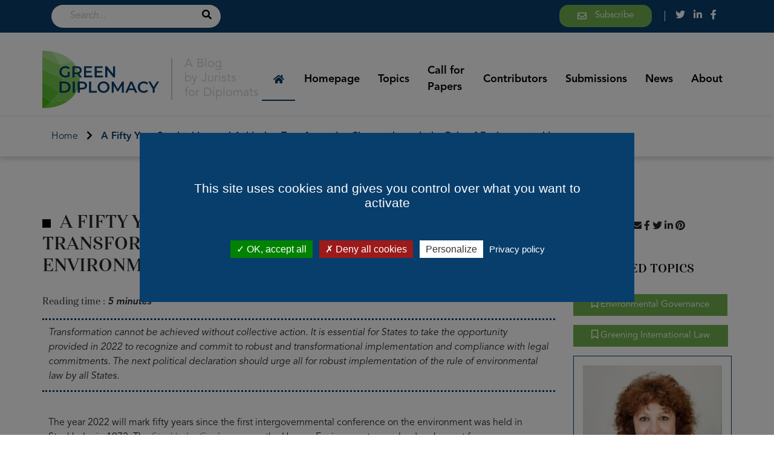

--- FILE ---
content_type: text/html; charset=UTF-8
request_url: https://www.greendiplomacy.org/article/a-fifty-year-stocktaking-and-achieving-transformative-change-through-the-rule-of-environmental-law/
body_size: 15382
content:
<!DOCTYPE html>

<!--[if lt IE 7]><html class="ie ie6 no-js" dir="ltr" lang="fr-FR"><![endif]-->
<!--[if IE 7]><html class="ie ie7 no-js" dir="ltr" lang="fr-FR"><![endif]-->
<!--[if IE 8]><html class="ie ie8 no-js" dir="ltr" lang="fr-FR"><![endif]-->
<!--[if IE 9]><html class="ie ie9 no-js" dir="ltr" lang="fr-FR"><![endif]-->
<!--[if gt IE 9]><html class="no-js" dir="ltr" lang="fr-FR"><![endif]-->
<html lang="en">
    <head>
        <meta charset="UTF-8">
        <meta http-equiv="X-UA-Compatible" content="IE=edge,chrome=1">
        <meta name="viewport" content="width=device-width, user-scalable=no">

        <title>A Fifty Year Stocktaking and Achieving Transformative Change through the Rule of Environmental Law — Green Diplomacy</title>

<link rel="apple-touch-icon" sizes="180x180" href="/wp-content/themes/nc_theme/assets/favicons4/apple-touch-icon.png">
<link rel="icon" type="image/png" sizes="32x32" href="/wp-content/themes/nc_theme/assets/favicons4/favicon-32x32.png">
<link rel="icon" type="image/png" sizes="16x16" href="/wp-content/themes/nc_theme/assets/favicons4/favicon-16x16.png">
<link rel="manifest" href="/wp-content/themes/nc_theme/assets/favicons4/site.webmanifest">
<link rel="mask-icon" href="/wp-content/themes/nc_theme/assets/favicons4/safari-pinned-tab.svg" color="#5bbad5">
<meta name="msapplication-TileColor" content="#da532c">
<meta name="theme-color" content="#ffffff">



        <meta name='robots' content='noindex, nofollow' />
	<style>img:is([sizes="auto" i], [sizes^="auto," i]) { contain-intrinsic-size: 3000px 1500px }</style>
	<script>(function(H){H.className=H.className.replace(/\bno-js\b/,'js')})(document.documentElement)</script><style id='classic-theme-styles-inline-css' type='text/css'>
/*! This file is auto-generated */
.wp-block-button__link{color:#fff;background-color:#32373c;border-radius:9999px;box-shadow:none;text-decoration:none;padding:calc(.667em + 2px) calc(1.333em + 2px);font-size:1.125em}.wp-block-file__button{background:#32373c;color:#fff;text-decoration:none}
</style>
<style id='global-styles-inline-css' type='text/css'>
:root{--wp--preset--aspect-ratio--square: 1;--wp--preset--aspect-ratio--4-3: 4/3;--wp--preset--aspect-ratio--3-4: 3/4;--wp--preset--aspect-ratio--3-2: 3/2;--wp--preset--aspect-ratio--2-3: 2/3;--wp--preset--aspect-ratio--16-9: 16/9;--wp--preset--aspect-ratio--9-16: 9/16;--wp--preset--color--black: #000000;--wp--preset--color--cyan-bluish-gray: #abb8c3;--wp--preset--color--white: #ffffff;--wp--preset--color--pale-pink: #f78da7;--wp--preset--color--vivid-red: #cf2e2e;--wp--preset--color--luminous-vivid-orange: #ff6900;--wp--preset--color--luminous-vivid-amber: #fcb900;--wp--preset--color--light-green-cyan: #7bdcb5;--wp--preset--color--vivid-green-cyan: #00d084;--wp--preset--color--pale-cyan-blue: #8ed1fc;--wp--preset--color--vivid-cyan-blue: #0693e3;--wp--preset--color--vivid-purple: #9b51e0;--wp--preset--gradient--vivid-cyan-blue-to-vivid-purple: linear-gradient(135deg,rgba(6,147,227,1) 0%,rgb(155,81,224) 100%);--wp--preset--gradient--light-green-cyan-to-vivid-green-cyan: linear-gradient(135deg,rgb(122,220,180) 0%,rgb(0,208,130) 100%);--wp--preset--gradient--luminous-vivid-amber-to-luminous-vivid-orange: linear-gradient(135deg,rgba(252,185,0,1) 0%,rgba(255,105,0,1) 100%);--wp--preset--gradient--luminous-vivid-orange-to-vivid-red: linear-gradient(135deg,rgba(255,105,0,1) 0%,rgb(207,46,46) 100%);--wp--preset--gradient--very-light-gray-to-cyan-bluish-gray: linear-gradient(135deg,rgb(238,238,238) 0%,rgb(169,184,195) 100%);--wp--preset--gradient--cool-to-warm-spectrum: linear-gradient(135deg,rgb(74,234,220) 0%,rgb(151,120,209) 20%,rgb(207,42,186) 40%,rgb(238,44,130) 60%,rgb(251,105,98) 80%,rgb(254,248,76) 100%);--wp--preset--gradient--blush-light-purple: linear-gradient(135deg,rgb(255,206,236) 0%,rgb(152,150,240) 100%);--wp--preset--gradient--blush-bordeaux: linear-gradient(135deg,rgb(254,205,165) 0%,rgb(254,45,45) 50%,rgb(107,0,62) 100%);--wp--preset--gradient--luminous-dusk: linear-gradient(135deg,rgb(255,203,112) 0%,rgb(199,81,192) 50%,rgb(65,88,208) 100%);--wp--preset--gradient--pale-ocean: linear-gradient(135deg,rgb(255,245,203) 0%,rgb(182,227,212) 50%,rgb(51,167,181) 100%);--wp--preset--gradient--electric-grass: linear-gradient(135deg,rgb(202,248,128) 0%,rgb(113,206,126) 100%);--wp--preset--gradient--midnight: linear-gradient(135deg,rgb(2,3,129) 0%,rgb(40,116,252) 100%);--wp--preset--font-size--small: 13px;--wp--preset--font-size--medium: 20px;--wp--preset--font-size--large: 36px;--wp--preset--font-size--x-large: 42px;--wp--preset--spacing--20: 0.44rem;--wp--preset--spacing--30: 0.67rem;--wp--preset--spacing--40: 1rem;--wp--preset--spacing--50: 1.5rem;--wp--preset--spacing--60: 2.25rem;--wp--preset--spacing--70: 3.38rem;--wp--preset--spacing--80: 5.06rem;--wp--preset--shadow--natural: 6px 6px 9px rgba(0, 0, 0, 0.2);--wp--preset--shadow--deep: 12px 12px 50px rgba(0, 0, 0, 0.4);--wp--preset--shadow--sharp: 6px 6px 0px rgba(0, 0, 0, 0.2);--wp--preset--shadow--outlined: 6px 6px 0px -3px rgba(255, 255, 255, 1), 6px 6px rgba(0, 0, 0, 1);--wp--preset--shadow--crisp: 6px 6px 0px rgba(0, 0, 0, 1);}:where(.is-layout-flex){gap: 0.5em;}:where(.is-layout-grid){gap: 0.5em;}body .is-layout-flex{display: flex;}.is-layout-flex{flex-wrap: wrap;align-items: center;}.is-layout-flex > :is(*, div){margin: 0;}body .is-layout-grid{display: grid;}.is-layout-grid > :is(*, div){margin: 0;}:where(.wp-block-columns.is-layout-flex){gap: 2em;}:where(.wp-block-columns.is-layout-grid){gap: 2em;}:where(.wp-block-post-template.is-layout-flex){gap: 1.25em;}:where(.wp-block-post-template.is-layout-grid){gap: 1.25em;}.has-black-color{color: var(--wp--preset--color--black) !important;}.has-cyan-bluish-gray-color{color: var(--wp--preset--color--cyan-bluish-gray) !important;}.has-white-color{color: var(--wp--preset--color--white) !important;}.has-pale-pink-color{color: var(--wp--preset--color--pale-pink) !important;}.has-vivid-red-color{color: var(--wp--preset--color--vivid-red) !important;}.has-luminous-vivid-orange-color{color: var(--wp--preset--color--luminous-vivid-orange) !important;}.has-luminous-vivid-amber-color{color: var(--wp--preset--color--luminous-vivid-amber) !important;}.has-light-green-cyan-color{color: var(--wp--preset--color--light-green-cyan) !important;}.has-vivid-green-cyan-color{color: var(--wp--preset--color--vivid-green-cyan) !important;}.has-pale-cyan-blue-color{color: var(--wp--preset--color--pale-cyan-blue) !important;}.has-vivid-cyan-blue-color{color: var(--wp--preset--color--vivid-cyan-blue) !important;}.has-vivid-purple-color{color: var(--wp--preset--color--vivid-purple) !important;}.has-black-background-color{background-color: var(--wp--preset--color--black) !important;}.has-cyan-bluish-gray-background-color{background-color: var(--wp--preset--color--cyan-bluish-gray) !important;}.has-white-background-color{background-color: var(--wp--preset--color--white) !important;}.has-pale-pink-background-color{background-color: var(--wp--preset--color--pale-pink) !important;}.has-vivid-red-background-color{background-color: var(--wp--preset--color--vivid-red) !important;}.has-luminous-vivid-orange-background-color{background-color: var(--wp--preset--color--luminous-vivid-orange) !important;}.has-luminous-vivid-amber-background-color{background-color: var(--wp--preset--color--luminous-vivid-amber) !important;}.has-light-green-cyan-background-color{background-color: var(--wp--preset--color--light-green-cyan) !important;}.has-vivid-green-cyan-background-color{background-color: var(--wp--preset--color--vivid-green-cyan) !important;}.has-pale-cyan-blue-background-color{background-color: var(--wp--preset--color--pale-cyan-blue) !important;}.has-vivid-cyan-blue-background-color{background-color: var(--wp--preset--color--vivid-cyan-blue) !important;}.has-vivid-purple-background-color{background-color: var(--wp--preset--color--vivid-purple) !important;}.has-black-border-color{border-color: var(--wp--preset--color--black) !important;}.has-cyan-bluish-gray-border-color{border-color: var(--wp--preset--color--cyan-bluish-gray) !important;}.has-white-border-color{border-color: var(--wp--preset--color--white) !important;}.has-pale-pink-border-color{border-color: var(--wp--preset--color--pale-pink) !important;}.has-vivid-red-border-color{border-color: var(--wp--preset--color--vivid-red) !important;}.has-luminous-vivid-orange-border-color{border-color: var(--wp--preset--color--luminous-vivid-orange) !important;}.has-luminous-vivid-amber-border-color{border-color: var(--wp--preset--color--luminous-vivid-amber) !important;}.has-light-green-cyan-border-color{border-color: var(--wp--preset--color--light-green-cyan) !important;}.has-vivid-green-cyan-border-color{border-color: var(--wp--preset--color--vivid-green-cyan) !important;}.has-pale-cyan-blue-border-color{border-color: var(--wp--preset--color--pale-cyan-blue) !important;}.has-vivid-cyan-blue-border-color{border-color: var(--wp--preset--color--vivid-cyan-blue) !important;}.has-vivid-purple-border-color{border-color: var(--wp--preset--color--vivid-purple) !important;}.has-vivid-cyan-blue-to-vivid-purple-gradient-background{background: var(--wp--preset--gradient--vivid-cyan-blue-to-vivid-purple) !important;}.has-light-green-cyan-to-vivid-green-cyan-gradient-background{background: var(--wp--preset--gradient--light-green-cyan-to-vivid-green-cyan) !important;}.has-luminous-vivid-amber-to-luminous-vivid-orange-gradient-background{background: var(--wp--preset--gradient--luminous-vivid-amber-to-luminous-vivid-orange) !important;}.has-luminous-vivid-orange-to-vivid-red-gradient-background{background: var(--wp--preset--gradient--luminous-vivid-orange-to-vivid-red) !important;}.has-very-light-gray-to-cyan-bluish-gray-gradient-background{background: var(--wp--preset--gradient--very-light-gray-to-cyan-bluish-gray) !important;}.has-cool-to-warm-spectrum-gradient-background{background: var(--wp--preset--gradient--cool-to-warm-spectrum) !important;}.has-blush-light-purple-gradient-background{background: var(--wp--preset--gradient--blush-light-purple) !important;}.has-blush-bordeaux-gradient-background{background: var(--wp--preset--gradient--blush-bordeaux) !important;}.has-luminous-dusk-gradient-background{background: var(--wp--preset--gradient--luminous-dusk) !important;}.has-pale-ocean-gradient-background{background: var(--wp--preset--gradient--pale-ocean) !important;}.has-electric-grass-gradient-background{background: var(--wp--preset--gradient--electric-grass) !important;}.has-midnight-gradient-background{background: var(--wp--preset--gradient--midnight) !important;}.has-small-font-size{font-size: var(--wp--preset--font-size--small) !important;}.has-medium-font-size{font-size: var(--wp--preset--font-size--medium) !important;}.has-large-font-size{font-size: var(--wp--preset--font-size--large) !important;}.has-x-large-font-size{font-size: var(--wp--preset--font-size--x-large) !important;}
:where(.wp-block-post-template.is-layout-flex){gap: 1.25em;}:where(.wp-block-post-template.is-layout-grid){gap: 1.25em;}
:where(.wp-block-columns.is-layout-flex){gap: 2em;}:where(.wp-block-columns.is-layout-grid){gap: 2em;}
:root :where(.wp-block-pullquote){font-size: 1.5em;line-height: 1.6;}
</style>
<link rel='stylesheet' id='harobo-css' href='https://www.greendiplomacy.org/wp-content/themes/nc_theme/assets/css/vendor/cui0iuc.css?ver=6.7.1' type='text/css' media='all' />
<link rel='stylesheet' id='wphb-1-css' href='https://www.greendiplomacy.org/wp-content/uploads/hummingbird-assets/e03dc684089f14d239742349bd93b118.css' type='text/css' media='all' />
<link rel='stylesheet' id='netcom-print-css' href='https://www.greendiplomacy.org/wp-content/uploads/hummingbird-assets/155e6cae37e5139af0aab47e9b95dad6.css' type='text/css' media='print' />
<link rel='stylesheet' id='wphb-2-css' href='https://www.greendiplomacy.org/wp-content/uploads/hummingbird-assets/72ff10824966a5557cfe2fec7c378a44.css' type='text/css' media='all' />
<link rel='stylesheet' id='elementor-post-6-css' href='https://www.greendiplomacy.org/wp-content/uploads/elementor/css/post-6.css?ver=1735290863' type='text/css' media='all' />
<link rel='stylesheet' id='widget-text-editor-css' href='https://www.greendiplomacy.org/wp-content/plugins/elementor/assets/css/widget-text-editor.min.css?ver=3.26.3' type='text/css' media='all' />
<link rel='stylesheet' id='google-fonts-1-css' href='https://fonts.googleapis.com/css?family=Roboto%3A100%2C100italic%2C200%2C200italic%2C300%2C300italic%2C400%2C400italic%2C500%2C500italic%2C600%2C600italic%2C700%2C700italic%2C800%2C800italic%2C900%2C900italic%7CRoboto+Slab%3A100%2C100italic%2C200%2C200italic%2C300%2C300italic%2C400%2C400italic%2C500%2C500italic%2C600%2C600italic%2C700%2C700italic%2C800%2C800italic%2C900%2C900italic&#038;display=auto&#038;ver=6.7.1' type='text/css' media='all' />
<link rel="preconnect" href="https://fonts.gstatic.com/" crossorigin><script type="text/javascript" src="https://www.greendiplomacy.org/wp-content/uploads/hummingbird-assets/a75c857f6e09fa60be996fe95eb44e8a.js" id="wphb-3-js"></script>
<script type="text/javascript" src="https://www.greendiplomacy.org/wp-content/themes/nc_theme/assets/js/vendor/popper.min.js?ver=6.7.1" id="popper-js"></script>
<script type="text/javascript" src="https://www.greendiplomacy.org/wp-content/themes/nc_theme/assets/js/vendor/bootstrap.bundle.min.js?ver=6.7.1" id="bootstrap-js"></script>
<script type="text/javascript" src="https://www.greendiplomacy.org/wp-content/themes/nc_theme/assets/js/vendor/slick.min.js?ver=6.7.1" id="slick-js"></script>
<script type="text/javascript" src="https://www.greendiplomacy.org/wp-content/themes/nc_theme/assets/js/vendor/select2.min.js?ver=6.7.1" id="select2-js"></script>
<script type="text/javascript" src="https://www.greendiplomacy.org/wp-content/themes/nc_theme/assets/js/vendor/leaflet.min.js?ver=6.7.1" id="leaflet-js"></script>
<script type="text/javascript" src="https://www.greendiplomacy.org/wp-content/themes/nc_theme/assets/js/vendor/tarteaucitron/tarteaucitron.js?ver=6.7.1" id="tarteaucitron-js"></script>
<script type="text/javascript" src="https://www.greendiplomacy.org/wp-content/themes/nc_theme/assets/js/tarteaucitron-config.js?ver=6.7.1" id="tarteaucitron_config-js"></script>
<script type="text/javascript" src="https://www.greendiplomacy.org/wp-content/uploads/hummingbird-assets/ffea238f405ebdd7cefaf002ac0cde71.js" id="netcom-js"></script>
<link rel="https://api.w.org/" href="https://www.greendiplomacy.org/wp-json/" /><link rel="alternate" title="oEmbed (JSON)" type="application/json+oembed" href="https://www.greendiplomacy.org/wp-json/oembed/1.0/embed?url=https%3A%2F%2Fwww.greendiplomacy.org%2F%3Fpost_type%3Darticle%26p%3D626" />
<link rel="alternate" title="oEmbed (XML)" type="text/xml+oembed" href="https://www.greendiplomacy.org/wp-json/oembed/1.0/embed?url=https%3A%2F%2Fwww.greendiplomacy.org%2F%3Fpost_type%3Darticle%26p%3D626&#038;format=xml" />
<meta name="generator" content="Redux 4.5.4" /><!-- SEO meta tags powered by SmartCrawl https://wpmudev.com/project/smartcrawl-wordpress-seo/ -->
<link rel="canonical" href="https://www.greendiplomacy.org/?post_type=article&amp;p=626" />
<meta name="description" content="Transformation cannot be achieved without collective action. It is essential for States to take the opportunity provided in 2022 to recognize and commit to  ..." />
<script type="application/ld+json">{"@context":"https:\/\/schema.org","@graph":[{"@type":"Organization","@id":"https:\/\/www.greendiplomacy.org\/#schema-publishing-organization","url":"https:\/\/www.greendiplomacy.org","name":"Green Diplomacy","logo":{"@type":"ImageObject","@id":"https:\/\/www.greendiplomacy.org\/#schema-organization-logo","url":"https:\/\/www.greendiplomacy.org\/wp-content\/uploads\/2021\/05\/LOGO_P22D_RVB_COMPACT_500.png","height":60,"width":60}},{"@type":"WebSite","@id":"https:\/\/www.greendiplomacy.org\/#schema-website","url":"https:\/\/www.greendiplomacy.org","name":"Pathway to the 2022 declaration","encoding":"UTF-8","potentialAction":{"@type":"SearchAction","target":"https:\/\/www.greendiplomacy.org\/search\/{search_term_string}\/","query-input":"required name=search_term_string"}},{"@type":"BreadcrumbList","@id":"https:\/\/www.greendiplomacy.org\/article\/a-fifty-year-stocktaking-and-achieving-transformative-change-through-the-rule-of-environmental-law?page&article=a-fifty-year-stocktaking-and-achieving-transformative-change-through-the-rule-of-environmental-law&post_type=article&name=a-fifty-year-stocktaking-and-achieving-transformative-change-through-the-rule-of-environmental-law\/#breadcrumb","itemListElement":[{"@type":"ListItem","position":1,"name":"Home","item":"https:\/\/www.greendiplomacy.org"},{"@type":"ListItem","position":2,"name":"A Fifty Year Stocktaking and Achieving Transformative Change through the Rule of Environmental Law"}]},{"@type":"Person","@id":"https:\/\/www.greendiplomacy.org\/author\/admin_30968\/#schema-author","name":"admin_30968","url":"https:\/\/www.greendiplomacy.org\/author\/admin_30968\/"},{"@type":"WebPage","@id":"https:\/\/www.greendiplomacy.org\/?post_type=article&p=626\/#schema-webpage","isPartOf":{"@id":"https:\/\/www.greendiplomacy.org\/#schema-website"},"publisher":{"@id":"https:\/\/www.greendiplomacy.org\/#schema-publishing-organization"},"url":"https:\/\/www.greendiplomacy.org\/?post_type=article&p=626","hasPart":[{"@type":"SiteNavigationElement","@id":"https:\/\/www.greendiplomacy.org\/?post_type=article&p=626\/#schema-nav-element-16587","name":"","url":"https:\/\/www.greendiplomacy.org\/"},{"@type":"SiteNavigationElement","@id":"https:\/\/www.greendiplomacy.org\/?post_type=article&p=626\/#schema-nav-element-381","name":"Topics","url":"https:\/\/www.greendiplomacy.org\/topics\/"},{"@type":"SiteNavigationElement","@id":"https:\/\/www.greendiplomacy.org\/?post_type=article&p=626\/#schema-nav-element-13659","name":"","url":"https:\/\/www.greendiplomacy.org\/topics\/"},{"@type":"SiteNavigationElement","@id":"https:\/\/www.greendiplomacy.org\/?post_type=article&p=626\/#schema-nav-element-13657","name":"","url":"https:\/\/www.greendiplomacy.org\/cfp_green_rights\/"},{"@type":"SiteNavigationElement","@id":"https:\/\/www.greendiplomacy.org\/?post_type=article&p=626\/#schema-nav-element-348","name":"","url":"https:\/\/www.greendiplomacy.org\/contributors\/"},{"@type":"SiteNavigationElement","@id":"https:\/\/www.greendiplomacy.org\/?post_type=article&p=626\/#schema-nav-element-12950","name":"","url":"https:\/\/www.greendiplomacy.org\/submit-post\/"},{"@type":"SiteNavigationElement","@id":"https:\/\/www.greendiplomacy.org\/?post_type=article&p=626\/#schema-nav-element-360","name":"","url":"https:\/\/www.greendiplomacy.org\/news\/"},{"@type":"SiteNavigationElement","@id":"https:\/\/www.greendiplomacy.org\/?post_type=article&p=626\/#schema-nav-element-383","name":"About","url":"https:\/\/www.greendiplomacy.org\/?page_id=350"},{"@type":"SiteNavigationElement","@id":"https:\/\/www.greendiplomacy.org\/?post_type=article&p=626\/#schema-nav-element-12961","name":"","url":"https:\/\/www.greendiplomacy.org\/article\/green-diplomacy-birth-of-a-new-blog\/"},{"@type":"SiteNavigationElement","@id":"https:\/\/www.greendiplomacy.org\/?post_type=article&p=626\/#schema-nav-element-361","name":"","url":"https:\/\/www.greendiplomacy.org\/advisory-board\/"},{"@type":"SiteNavigationElement","@id":"https:\/\/www.greendiplomacy.org\/?post_type=article&p=626\/#schema-nav-element-357","name":"","url":"https:\/\/www.greendiplomacy.org\/editorial-board\/"},{"@type":"SiteNavigationElement","@id":"https:\/\/www.greendiplomacy.org\/?post_type=article&p=626\/#schema-nav-element-359","name":"","url":"https:\/\/www.greendiplomacy.org\/partners\/"}]},{"@type":"Article","mainEntityOfPage":{"@id":"https:\/\/www.greendiplomacy.org\/?post_type=article&p=626\/#schema-webpage"},"author":{"@id":"https:\/\/www.greendiplomacy.org\/author\/admin_30968\/#schema-author"},"publisher":{"@id":"https:\/\/www.greendiplomacy.org\/#schema-publishing-organization"},"dateModified":"2021-07-05T12:35:09","datePublished":"2021-05-09T11:21:56","headline":"A Fifty Year Stocktaking and Achieving Transformative Change through the Rule of Environmental Law \u2014 Green Diplomacy","description":"Transformation cannot be achieved without collective action. It is essential for States to take the opportunity provided in 2022 to recognize and commit to  ...","name":"A Fifty Year Stocktaking and Achieving Transformative Change through the Rule of Environmental Law","image":[],"thumbnailUrl":""}]}</script>
<meta property="og:type" content="article" />
<meta property="og:url" content="https://www.greendiplomacy.org/?post_type=article&amp;p=626" />
<meta property="og:title" content="A Fifty Year Stocktaking and Achieving Transformative Change through the Rule of Environmental Law — Green Diplomacy" />
<meta property="og:description" content="Transformation cannot be achieved without collective action. It is essential for States to take the opportunity provided in 2022 to recognize and commit to ..." />
<meta property="og:image" content="https://www.greendiplomacy.org/wp-content/uploads/2021/05/Nilufer-Oral-Quote.png" />
<meta property="og:image:width" content="1500" />
<meta property="og:image:height" content="800" />
<meta property="article:published_time" content="2021-05-09T11:21:56" />
<meta property="article:author" content="admin_30968" />
<meta name="twitter:card" content="summary_large_image" />
<meta name="twitter:title" content="A Fifty Year Stocktaking and Achieving Transformative Change through the Rule of Environmental Law — Green Diplomacy" />
<meta name="twitter:description" content="Transformation cannot be achieved without collective action. It is essential for States to take the opportunity provided in 2022 to recognize and commit to ..." />
<meta name="twitter:image" content="https://www.greendiplomacy.org/wp-content/uploads/2021/05/Nilufer-Oral-Quote.png" />
<!-- /SEO -->
		<script>
			document.documentElement.className = document.documentElement.className.replace('no-js', 'js');
		</script>
				<style>
			.no-js img.lazyload {
				display: none;
			}

			figure.wp-block-image img.lazyloading {
				min-width: 150px;
			}

						.lazyload, .lazyloading {
				opacity: 0;
			}

			.lazyloaded {
				opacity: 1;
				transition: opacity 400ms;
				transition-delay: 0ms;
			}

					</style>
		<meta name="generator" content="Elementor 3.26.3; features: additional_custom_breakpoints; settings: css_print_method-external, google_font-enabled, font_display-auto">
			<style>
				.e-con.e-parent:nth-of-type(n+4):not(.e-lazyloaded):not(.e-no-lazyload),
				.e-con.e-parent:nth-of-type(n+4):not(.e-lazyloaded):not(.e-no-lazyload) * {
					background-image: none !important;
				}
				@media screen and (max-height: 1024px) {
					.e-con.e-parent:nth-of-type(n+3):not(.e-lazyloaded):not(.e-no-lazyload),
					.e-con.e-parent:nth-of-type(n+3):not(.e-lazyloaded):not(.e-no-lazyload) * {
						background-image: none !important;
					}
				}
				@media screen and (max-height: 640px) {
					.e-con.e-parent:nth-of-type(n+2):not(.e-lazyloaded):not(.e-no-lazyload),
					.e-con.e-parent:nth-of-type(n+2):not(.e-lazyloaded):not(.e-no-lazyload) * {
						background-image: none !important;
					}
				}
			</style>
			    </head>
    <body class="stuck">
        
<div class="top-bar">
    <div class="container">
        <div class="row topbar-root">
            <div class="col-md-4">
                <div class="search-bar">
                    <form class="search" action="https://www.greendiplomacy.org">
    <input
            aria-label="Search..."
            type="text"
            class="form-control"
            placeholder="Search..."
            name="s"
            value=""
    >
    <button type="submit" class="search-btn" href="#" aria-label="Search button"><i class="fa fa-search"></i></button>
</form>
                </div>
            </div>
            <div class="col-md-8">
                <div class="quick-action">
                    <a href="https://www.greendiplomacy.org/subscribe/" title="Subscribe" class="btn btn-envelope mail"><i
                                class="far fa-envelope"></i> <span>Subscribe</span></a>
					<div class="separator"></div>                    <div class="social">
                                                    <a class="icon" href="https://twitter.com/green_diplomacy" target="_blank" title="View Twitter page of Green Diplomacy">
                                <i class="fab fa-twitter"></i>
                            </a>
                                                                            <a class="icon" href="https://www.linkedin.com/company/green-diplomacy/?viewAsMember=true" target="_blank" title="View LinkedIn page of Green Diplomacy">
                                <i class="fab fa-linkedin-in"></i>
                            </a>
                                                                            <a class="icon" href="https://www.facebook.com/2022Declaration" target="_blank" title="View Facebook page of Green Diplomacy">
                                <i class="fab fa-facebook-f"></i>
                            </a>
                                            </div>
                </div>
            </div>
        </div>

        <nav class="burger">
            <div class="conteneur-burger">
                <button class="hamburger hamburger--spring-r" type="button" aria-label="Menu button">
                            <span class="hamburger-box">
                                <span class="hamburger-inner"></span>
                            </span>
                </button>
            </div>
            <div class="conteneur-menu-mobile">
                <div class="burger-header container">
                    <div class="burger-header-inner">
                        <div class="conteneur-rappel-menu">
                            <span class="rappel-menu">Sections</span>
                        </div>
                        <span class="retour-burger btn btn-primary no-loader">
                            Back
                        </span>
                    </div>
                </div>
                <ul id="menu-menu-principal-1" class="menu-mobile container"><li class="menu-item menu-item-type-post_type menu-item-object-page menu-item-home menu-item-has-children menu-item-16587"><a href="https://www.greendiplomacy.org/">Homepage</a>
<ul class="sub-menu">
	<li class="menu-item menu-item-type-post_type menu-item-object-thematique menu-item-"><a href="https://www.greendiplomacy.org/topics/animal-welfare/">Animal Welfare</a></li>
	<li class="menu-item menu-item-type-post_type menu-item-object-thematique menu-item-"><a href="https://www.greendiplomacy.org/topics/climate-change/">Climate Change</a></li>
	<li class="menu-item menu-item-type-post_type menu-item-object-thematique menu-item-"><a href="https://www.greendiplomacy.org/topics/climate-change-litigation/">Climate change litigation</a></li>
	<li class="menu-item menu-item-type-post_type menu-item-object-thematique menu-item-"><a href="https://www.greendiplomacy.org/topics/cooperation/">Cooperation</a></li>
	<li class="menu-item menu-item-type-post_type menu-item-object-thematique menu-item-"><a href="https://www.greendiplomacy.org/topics/decarbonization/">Decarbonization</a></li>
	<li class="menu-item menu-item-type-post_type menu-item-object-thematique menu-item-"><a href="https://www.greendiplomacy.org/topics/differential-treatment/">Differential Treatment</a></li>
	<li class="menu-item menu-item-type-post_type menu-item-object-thematique menu-item-"><a href="https://www.greendiplomacy.org/topics/earth-system/">Earth System</a></li>
	<li class="menu-item menu-item-type-post_type menu-item-object-thematique menu-item-"><a href="https://www.greendiplomacy.org/topics/environmental-governance/">Environmental Governance</a></li>
	<li class="menu-item menu-item-type-post_type menu-item-object-thematique menu-item-"><a href="https://www.greendiplomacy.org/topics/fragmentation/">Fragmentation</a></li>
	<li class="menu-item menu-item-type-post_type menu-item-object-thematique menu-item-"><a href="https://www.greendiplomacy.org/topics/global-pact-for-the-environment/">Global Pact for the Environment</a></li>
	<li class="menu-item menu-item-type-post_type menu-item-object-thematique menu-item-"><a href="https://www.greendiplomacy.org/topics/green-consumption/">Green Consumption</a></li>
	<li class="menu-item menu-item-type-post_type menu-item-object-thematique menu-item-"><a href="https://www.greendiplomacy.org/topics/greening-international-law/">Greening International Law</a></li>
	<li class="menu-item menu-item-type-post_type menu-item-object-thematique menu-item-"><a href="https://www.greendiplomacy.org/topics/inequality/">Inequality</a></li>
	<li class="menu-item menu-item-type-post_type menu-item-object-thematique menu-item-"><a href="https://www.greendiplomacy.org/topics/one-health/">One Health</a></li>
	<li class="menu-item menu-item-type-post_type menu-item-object-thematique menu-item-"><a href="https://www.greendiplomacy.org/topics/private-sector-involvement/">Private Sector Involvement</a></li>
	<li class="menu-item menu-item-type-post_type menu-item-object-thematique menu-item-"><a href="https://www.greendiplomacy.org/topics/right-to-a-healthy-environment/">Right to a healthy environment</a></li>
	<li class="menu-item menu-item-type-post_type menu-item-object-thematique menu-item-"><a href="https://www.greendiplomacy.org/topics/rights-of-nature/">Rights of Nature</a></li>
	<li class="menu-item menu-item-type-post_type menu-item-object-thematique menu-item-"><a href="https://www.greendiplomacy.org/topics/rights-duties-and-principles/">Rights, Duties, and Principles</a></li>
	<li class="menu-item menu-item-type-post_type menu-item-object-thematique menu-item-"><a href="https://www.greendiplomacy.org/topics/science/">Science</a></li>
	<li class="menu-item menu-item-type-post_type menu-item-object-thematique menu-item-"><a href="https://www.greendiplomacy.org/topics/stockholm-50/">Stockholm +50</a></li>
	<li class="menu-item menu-item-type-post_type menu-item-object-thematique menu-item-"><a href="https://www.greendiplomacy.org/topics/sustainability/">Sustainability</a></li>
</ul>
</li>
<li class="menu-item menu-item-type-post_type menu-item-object-page menu-item-has-children menu-item-381"><a href="https://www.greendiplomacy.org/topics/">Topics</a>
<ul class="sub-menu">
	<li class="menu-item menu-item-type-post_type menu-item-object-page menu-item-13659"><a href="https://www.greendiplomacy.org/topics/">All Topics</a></li>
</ul>
</li>
<li class="menu-item menu-item-type-post_type menu-item-object-page menu-item-13657"><a href="https://www.greendiplomacy.org/cfp_green_rights/">Call for Papers</a></li>
<li class="menu-item menu-item-type-post_type menu-item-object-page menu-item-348"><a href="https://www.greendiplomacy.org/contributors/">Contributors</a></li>
<li class="menu-item menu-item-type-post_type menu-item-object-page menu-item-12950"><a href="https://www.greendiplomacy.org/submit-post/">Submissions</a></li>
<li class="menu-item menu-item-type-post_type menu-item-object-page menu-item-360"><a href="https://www.greendiplomacy.org/news/">News</a></li>
<li class="menu-item menu-item-type-post_type menu-item-object-page menu-item-has-children menu-item-383"><a href="https://www.greendiplomacy.org/?page_id=350">About</a>
<ul class="sub-menu">
	<li class="menu-item menu-item-type-post_type menu-item-object-article menu-item-12961"><a href="https://www.greendiplomacy.org/article/green-diplomacy-birth-of-a-new-blog/">Green Diplomacy: Birth of a new Blog</a></li>
	<li class="menu-item menu-item-type-post_type menu-item-object-page menu-item-361"><a href="https://www.greendiplomacy.org/advisory-board/">Advisory Board</a></li>
	<li class="menu-item menu-item-type-post_type menu-item-object-page menu-item-357"><a href="https://www.greendiplomacy.org/editorial-board/">Editorial Board</a></li>
	<li class="menu-item menu-item-type-post_type menu-item-object-page menu-item-359"><a href="https://www.greendiplomacy.org/partners/">Partners</a></li>
</ul>
</li>
</ul>                <ul class="menu-mobile container">
                    <li class="search-bar">
                        <form class="search" action="https://www.greendiplomacy.org">
    <input
            aria-label="Search..."
            type="text"
            class="form-control"
            placeholder="Search..."
            name="s"
            value=""
    >
    <button type="submit" class="search-btn" href="#" aria-label="Search button"><i class="fa fa-search"></i></button>
</form>
                    </li>
                </ul>
                <div class="burger-footer container">
                    <div class="conteneur-rs">
                                                    <a href="https://twitter.com/green_diplomacy" title="Voir notre page sur Twitter" target="_blank" class="rs" id="twitter">
                                <i class="fab fa-twitter"></i>
                                <span class="rgaa-hidden">Twitter</span>
                            </a>
                                                                            <a href="https://www.linkedin.com/company/green-diplomacy/?viewAsMember=true" title="Voir notre page sur Linkedin" target="_blank" class="rs"
                               id="linkedin">
                                <i class="fab fa-linkedin-in"></i>
                                <span class="rgaa-hidden">Linkedin</span>
                            </a>
                                                                            <a href="https://www.facebook.com/2022Declaration" title="Voir notre page sur Facebook" target="_blank" class="rs" id="fb">
                                <i class="fab fa-facebook-f"></i>
                                <span class="rgaa-hidden">Facebook</span>
                            </a>
                                            </div>
                </div>
            </div>
        </nav>
    </div>
</div>
<header>
    <div class="container">
		<div class="conteneur-header">
			<div class="conteneur-logo">
				<a href="https://www.greendiplomacy.org" title="Return to homepage"><img data-src="/wp-content/themes/nc_theme/assets/img/logo-gpc-v2.svg" alt="GREEN DIPLOMACY - A Blog by Jurists for Diplomats" src="[data-uri]" class="lazyload"></a>
				<span>A Blog <br />by Jurists <br />for Diplomats</span>
			</div>
			<div class="wrapper-nav-recherche">
				<div class="conteneur-menu-rs">
					<nav class="megamenu">
						<a href="/" title="Retour à l'accueil" class="accueil">
							<i class="fas fa-home"></i>
							<span class="rgaa-hidden">Accueil</span>
						</a>
						<ul id="menu-menu-principal" class="menu-desktop"><li id="menu-item-16587" class="menu-item menu-item-type-post_type menu-item-object-page menu-item-home menu-item-has-children menu-item-16587"><a href="https://www.greendiplomacy.org/">Homepage</a>
<ul class="sub-menu">
	<li id="menu-item-" class="menu-item menu-item-type-post_type menu-item-object-thematique menu-item-"><a href="https://www.greendiplomacy.org/topics/animal-welfare/">Animal Welfare</a></li>
	<li class="menu-item menu-item-type-post_type menu-item-object-thematique menu-item-"><a href="https://www.greendiplomacy.org/topics/climate-change/">Climate Change</a></li>
	<li class="menu-item menu-item-type-post_type menu-item-object-thematique menu-item-"><a href="https://www.greendiplomacy.org/topics/climate-change-litigation/">Climate change litigation</a></li>
	<li class="menu-item menu-item-type-post_type menu-item-object-thematique menu-item-"><a href="https://www.greendiplomacy.org/topics/cooperation/">Cooperation</a></li>
	<li class="menu-item menu-item-type-post_type menu-item-object-thematique menu-item-"><a href="https://www.greendiplomacy.org/topics/decarbonization/">Decarbonization</a></li>
	<li class="menu-item menu-item-type-post_type menu-item-object-thematique menu-item-"><a href="https://www.greendiplomacy.org/topics/differential-treatment/">Differential Treatment</a></li>
	<li class="menu-item menu-item-type-post_type menu-item-object-thematique menu-item-"><a href="https://www.greendiplomacy.org/topics/earth-system/">Earth System</a></li>
	<li class="menu-item menu-item-type-post_type menu-item-object-thematique menu-item-"><a href="https://www.greendiplomacy.org/topics/environmental-governance/">Environmental Governance</a></li>
	<li class="menu-item menu-item-type-post_type menu-item-object-thematique menu-item-"><a href="https://www.greendiplomacy.org/topics/fragmentation/">Fragmentation</a></li>
	<li class="menu-item menu-item-type-post_type menu-item-object-thematique menu-item-"><a href="https://www.greendiplomacy.org/topics/global-pact-for-the-environment/">Global Pact for the Environment</a></li>
	<li class="menu-item menu-item-type-post_type menu-item-object-thematique menu-item-"><a href="https://www.greendiplomacy.org/topics/green-consumption/">Green Consumption</a></li>
	<li class="menu-item menu-item-type-post_type menu-item-object-thematique menu-item-"><a href="https://www.greendiplomacy.org/topics/greening-international-law/">Greening International Law</a></li>
	<li class="menu-item menu-item-type-post_type menu-item-object-thematique menu-item-"><a href="https://www.greendiplomacy.org/topics/inequality/">Inequality</a></li>
	<li class="menu-item menu-item-type-post_type menu-item-object-thematique menu-item-"><a href="https://www.greendiplomacy.org/topics/one-health/">One Health</a></li>
	<li class="menu-item menu-item-type-post_type menu-item-object-thematique menu-item-"><a href="https://www.greendiplomacy.org/topics/private-sector-involvement/">Private Sector Involvement</a></li>
	<li class="menu-item menu-item-type-post_type menu-item-object-thematique menu-item-"><a href="https://www.greendiplomacy.org/topics/right-to-a-healthy-environment/">Right to a healthy environment</a></li>
	<li class="menu-item menu-item-type-post_type menu-item-object-thematique menu-item-"><a href="https://www.greendiplomacy.org/topics/rights-of-nature/">Rights of Nature</a></li>
	<li class="menu-item menu-item-type-post_type menu-item-object-thematique menu-item-"><a href="https://www.greendiplomacy.org/topics/rights-duties-and-principles/">Rights, Duties, and Principles</a></li>
	<li class="menu-item menu-item-type-post_type menu-item-object-thematique menu-item-"><a href="https://www.greendiplomacy.org/topics/science/">Science</a></li>
	<li class="menu-item menu-item-type-post_type menu-item-object-thematique menu-item-"><a href="https://www.greendiplomacy.org/topics/stockholm-50/">Stockholm +50</a></li>
	<li class="menu-item menu-item-type-post_type menu-item-object-thematique menu-item-"><a href="https://www.greendiplomacy.org/topics/sustainability/">Sustainability</a></li>
</ul>
</li>
<li id="menu-item-381" class="menu-item menu-item-type-post_type menu-item-object-page menu-item-has-children menu-item-381"><a href="https://www.greendiplomacy.org/topics/">Topics</a>
<ul class="sub-menu">
	<li id="menu-item-13659" class="menu-item menu-item-type-post_type menu-item-object-page menu-item-13659"><a href="https://www.greendiplomacy.org/topics/">All Topics</a></li>
</ul>
</li>
<li id="menu-item-13657" class="menu-item menu-item-type-post_type menu-item-object-page menu-item-13657"><a href="https://www.greendiplomacy.org/cfp_green_rights/">Call for Papers</a></li>
<li id="menu-item-348" class="menu-item menu-item-type-post_type menu-item-object-page menu-item-348"><a href="https://www.greendiplomacy.org/contributors/">Contributors</a></li>
<li id="menu-item-12950" class="menu-item menu-item-type-post_type menu-item-object-page menu-item-12950"><a href="https://www.greendiplomacy.org/submit-post/">Submissions</a></li>
<li id="menu-item-360" class="menu-item menu-item-type-post_type menu-item-object-page menu-item-360"><a href="https://www.greendiplomacy.org/news/">News</a></li>
<li id="menu-item-383" class="menu-item menu-item-type-post_type menu-item-object-page menu-item-has-children menu-item-383"><a href="https://www.greendiplomacy.org/?page_id=350">About</a>
<ul class="sub-menu">
	<li id="menu-item-12961" class="menu-item menu-item-type-post_type menu-item-object-article menu-item-12961"><a href="https://www.greendiplomacy.org/article/green-diplomacy-birth-of-a-new-blog/">Green Diplomacy: Birth of a new Blog</a></li>
	<li id="menu-item-361" class="menu-item menu-item-type-post_type menu-item-object-page menu-item-361"><a href="https://www.greendiplomacy.org/advisory-board/">Advisory Board</a></li>
	<li id="menu-item-357" class="menu-item menu-item-type-post_type menu-item-object-page menu-item-357"><a href="https://www.greendiplomacy.org/editorial-board/">Editorial Board</a></li>
	<li id="menu-item-359" class="menu-item menu-item-type-post_type menu-item-object-page menu-item-359"><a href="https://www.greendiplomacy.org/partners/">Partners</a></li>
</ul>
</li>
</ul>					</nav>
				</div>
			</div>
		</div>
	</div>
</header>
<section class="fil-ariane">
    <div class="container">
        <div class="fil-ariane-list">
            <a class="item" href="https://www.greendiplomacy.org" title="Home">Home</a>
        <i class="ariane-separator fa fa-chevron-right"></i>
           <span class="item" >A Fifty Year Stocktaking and Achieving Transformative Change through the Rule of Environmental Law</span>
</div>

    </div>
</section>
    <main>
                    <div style="overflow-x: hidden;">
    <div class="container page-section">
        <div class="row">
            <article class="col-md-9">
                <h1 class="title" data-aos="fade-left" data-aos-duration="800">A Fifty Year Stocktaking and Achieving Transformative Change through the Rule of Environmental Law</h1>
									<div class="article d-block d-md-none">
						<span class="author">
							<i class="far fa-user"></i>
							<a href="https://www.greendiplomacy.org/contributeur/nilufer-oral/" title="Nilüfer Oral">Nilüfer Oral</a>						</span>
					</div>
					                <span class="read-time">
                        Reading time : <span><span class="span-reading-time rt-reading-time"><span class="rt-label rt-prefix"></span> <span class="rt-time"> 5</span> <span class="rt-label rt-postfix">minutes</span></span></span>
                </span>
                                    <p class="subheader" data-aos="flip-up" data-aos-duration="800">
                        Transformation cannot be achieved without collective action. It is essential for States to take the opportunity provided in 2022 to recognize and commit to robust and transformational implementation and compliance with legal commitments. The next political declaration should urge all for robust implementation of the rule of environmental law by all States.
                    </p>
					                <div class="content content-editor content-elementor" data-aos="fade-right" data-aos-duration="800">
                    		<div data-elementor-type="wp-post" data-elementor-id="626" class="elementor elementor-626" data-elementor-post-type="article">
						<section class="elementor-section elementor-top-section elementor-element elementor-element-7ab08f3 elementor-section-boxed elementor-section-height-default elementor-section-height-default" data-id="7ab08f3" data-element_type="section">
						<div class="elementor-container elementor-column-gap-default">
					<div class="elementor-column elementor-col-100 elementor-top-column elementor-element elementor-element-2fd8729" data-id="2fd8729" data-element_type="column">
			<div class="elementor-widget-wrap elementor-element-populated">
						<div class="elementor-element elementor-element-d175c90 elementor-widget elementor-widget-text-editor" data-id="d175c90" data-element_type="widget" data-widget_type="text-editor.default">
				<div class="elementor-widget-container">
									<p>The year 2022 will mark fifty years since the first intergovernmental conference on the environment was held in Stockholm in 1972. The <a title="Stockholm Conference" href="https://undocs.org/en/A/CONF.48/14/Rev.1" target="_blank" rel="noopener">Stockholm Conference</a> on the Human Environment was a landmark event for many reasons, including creating the foundation for the United Nations Environmental Programme (UNEP). In its concluding document adopted in 1972, the Stockholm Declaration proclaimed that “A point has been reached in history when we must shape our actions throughout the world with a more prudent care for their environmental consequences. Through ignorance or indifference, we can do massive and irreversible harm to the earthly environment on which our life and well-being depend. Conversely, through fuller knowledge and wiser action, we can achieve for ourselves and our posterity a better life in an environment more in keeping with human needs and hopes.” (para. 6)</p>
<p>Some fifty years later the question is whether we have crossed that point in history? In 2022, where do we stand and what should the 50th anniversary of the Stockholm Conference and the making of UNEP represent? One would have hoped that this important anniversary would be a celebration of how the world has successfully reduced and prevented pollution from all sources, prevented ecological degradation and halted the extinction of species and habitats. Unfortunately, while some progress has been made in some areas, overall the state of the planet’s ecological health, as reported by scientists, remains under threat. Some fifty years later we stand at an existential inflection point for the planet. In addition to the environmental threats that existed during the period of the Stockholm Conference, new ones have emerged, such as climate change, marine and plastic pollution, loss of biological diversity and even zoonosis caused pandemics. Air pollution remains a threat to the health of millions. Deforestation accelerated in many parts of the world since 1972. On the other hand, collective action through a robust legal framework successfully addressed the ozone depletion crisis, and in some parts of the world, species have been saved from extinction, showing that where there is a robust legal framework and collective action success can be achieved.</p>
<p>In 1972 there were but a handful of environmental instruments. This changed with the creation of UNEP. The next two decades witnessed a profusion of new instruments both hard and soft addressing the multiple threats to the environment: ozone, climate change, biological diversity, desertification, chemicals, pollution and host of regional instruments. In 1992 the Global Environmental Facility was established to provide financial assistance to the developing countries in addressing environmental threats in their quest for economic development. The concept of sustainable development, balancing economic development with environmental protection was introduced in the 1980s with the landmark “Our Common Future” report prepared by the Brundtland Commission. In 2015 States adopted the historic 2030 Agenda for Sustainable Development and 17 Sustainable Goals. Despite these many undertakings, recent scientific reports, such as the 2019 IPBES Global Assessment results of an unprecedented decline in biodiversity and the need for transformational changes; the <a title="2020 UNEP Emissions Gap" href="https://www.unep.org/emissions-gap-report-2020" target="_blank" rel="noopener">2020 UNEP Emissions Gap</a> finding the world is still heading for a temperature rise in excess of 3°C this century – far beyond the Paris Agreement goals of limiting global warming to well below 2°C and pursuing 1.5°C. We are still short of meeting the Aichi Targets and according to the <a title="2019 Sustainable Development Report" href="https://sustainabledevelopment.un.org/content/documents/24797GSDR_report_2019.pdf" target="_blank" rel="noopener">2019 Sustainable Development Report</a> “the world is not on track for achieving most of the 169 targets that comprise the Goals. Much more needs to happen – and quickly – to bring about the transformative changes that are required: impeding policies should urgently be reversed or modified, and recent advances that holistically promote the Goals should be scaled up in an accelerated fashion.” In short, this is a failure to meet legal commitments undertaken.</p>
<p>The 50th anniversary of the 1972 Stockholm Conference offers an opportunity for reflection and even some critical self-assessment to understand where we have failed and where we have succeeded. In 2018, in response to a request made by General Assembly resolution 72/277 the UN Secretary General submitted its report on <a title="Gaps in international environmental law and environment-related instruments: towards a global pact for the environment" href="https://wedocs.unep.org/bitstream/handle/20.500.11822/27070/SGGaps.pdf?sequence=3&amp;isAllowed=y" target="_blank" rel="noopener"><em>Gaps in international environmental law and environment-related instruments: towards a global pact for the environment</em></a>. The Report highlighted a number of gaps in the existing international environmental governance framework. This report was a sort of “self-assessment”. It identified a number of important gaps concerning international environmental principles, environment regulatory regimes, environment-related instruments, governance structure of international environmental law, and also implementation and effectiveness of international environmental law. The report was followed up with the establishment of an <em>Ad Hoc</em> Open Ended Working Group Towards a Global Pact for the Environment, pursuant <a title="to General Assembly resolution 72/277" href="https://www.un.org/en/ga/search/view_doc.asp?symbol=A/RES/72/277" target="_blank" rel="noopener">to General Assembly resolution 72/277</a>, with the mandate to address possible gaps in international environmental law and environment-related instruments, as appropriate, and, if deemed necessary, the scope, parameters and feasibility of an international instrument, with a view to making recommendations, which may include the convening of an intergovernmental conference to adopt an international instrument.</p>
<p>The final report of the Ad Hoc Open-ended Informal Working Group made several recommendations that included inter alia a “Call for renewed efforts at all levels to enhance the implementation of existing obligations and commitments under international environmental law, stressing the importance of enhanced ambition regarding means of implementation….” It is notable that the recommendation referred to a ‘renewed’ efforts. The assessment was clear that one of the underlying reasons for the lack of progress in fulfilling the challenges from fifty years ago lies in the need for stronger compliance by States with existing obligations and also the need for greater ambition.</p>
<p>The recommendations were forwarded to the UNEA for its consideration and to prepare a political declaration for a UN high-level meeting in the context of commemorating the 1972 Stockholm Conference and also strengthening paragraph 88 (strengthening UNEP) of the 2012 Rio Declaration on the <a title="“Future We Want”- Outcome Document" href="https://www.un.org/ga/search/view_doc.asp?symbol=A/RES/66/288&amp;Lang=E" target="_blank" rel="noopener">“Future We Want”- Outcome Document</a>.&nbsp; The task now falls upon States to formulate a new political declaration.</p>
<p>In 2015 the General Assembly adopted the 17 SGDs with a resolution entitled <a title="Transforming our world: the 2030 Agenda for Sustainable Development" href="https://www.un.org/ga/search/view_doc.asp?symbol=A/RES/70/1&amp;Lang=E" target="_blank" rel="noopener">Transforming our world: the 2030 Agenda for Sustainable Development</a>. The term “transformational” has been used in several recent reports (e.g. IPBES Assessment Report; Sustainable Development Report). Without question such transformational action on the part of States requires a robust and strong institutional structure as provided by UNEP. Transformation cannot be achieved without collective action. It is essential for States to take the opportunity provided in 2022 to recognize and commit to robust and transformational implementation and compliance with legal commitments.</p>
<p>In 1972 States adopted 26 far-sighted principles and the first of these included a clear declaration of the right of humans to live in an environment of quality that permits a life of dignity and well-being, and further highlighting the “solemn responsibility to protect and improve the environment for present and future generations.” This responsibility is not merely a moral one but entails legal responsibilities. The First meeting of UNEP General Assembly adopted a landmark decision on <a title="Advancing Justice, Governance and Law for Environmental Sustainability" href="https://wedocs.unep.org/bitstream/handle/20.500.11822/9969/advancing_justice_governance_law.pdf?sequence=1&amp;isAllowed=y" target="_blank" rel="noopener">Advancing Justice, Governance and Law for Environmental Sustainability</a>. It marked the first internationally negotiated document to recognize the term “environmental rule of law” and invited Governments and relevant organisations to reinforce international, regional and sub-regional cooperation to combat noncompliance with environmental laws. In 2019 UNEP issued the first ever <a title="Global Report on the Environmental Rule of Law" href="https://www.unep.org/resources/assessment/environmental-rule-law-first-global-report" target="_blank" rel="noopener">Global Report on the Environmental Rule of Law</a>, in which it noted: Too often, implementation and enforcement of environmental laws and regulations falls far short of what is required to address environmental challenges.</p>
<p>Strong measures for implementation and compliance with existing obligations, principles and processes that have been so painstakingly developed over the past 50 years are critical to transforming our current trajectory towards ecological failure to one of success, so that when the 100th year of the Stockholm Conference and making of UNEP is celebrated by today’s future generation it will be a declaration of success and gratitude for the transformational changes by this generation. The next political declaration should urge all for robust implementation of the rule of environmental law by all States.</p>								</div>
				</div>
					</div>
		</div>
					</div>
		</section>
				</div>
		                </div>
                
                
				<div class="backto">
					<a href="https://www.greendiplomacy.org" title="Back"><i class="fas fa-arrow-circle-left"></i> Back</a> 
				</div>
            </article>
            <div id="sidebar" class="col-md-3">
                	<div id="commands">
		
<div>
            <span class="share-btn" id="share-print" data-url="{{ data.print.url }}"><i class="fas fa-print"></i></span>
    
        <span class="share-btn" id="share-email" data-url="{{ data.email.url }}" data-toggle="modal" data-target="#share-email-container"><i class="fas fa-envelope"></i></span>
    
        <span class="share-btn" id="share-facebook" data-url="{{ data.facebook.url }}"><i class="fab fa-facebook-f"></i></span>
    
        <span class="share-btn" id="share-twitter" data-url="{{ data.twitter.url }}"><i class="fab fa-twitter"></i></span>
    
        <span class="share-btn" id="share-linkedin" data-url="{{ data.linkedin.url }}"><i class="fab fa-linkedin-in"></i></span>
    
        <span class="share-btn" id="share-pinterest" data-url="{{ data.pinterest.url }}"><i class="fab fa-pinterest"></i></span>
    </div>

<div id="share-email-container" class="modal fade" tabindex="-1" role="dialog">
    <div class="modal-dialog" role="document">
        <div class="modal-content">
            <div class="modal-header">
                <h5 class="modal-title">Partager par email</h5>
                <button type="button" class="close" data-dismiss="modal" aria-label="fermer">
                    <span aria-hidden="true">&times;</span>
                </button>
            </div>

            <div id="share-email-alerte" class="modal-body">
                <div class="alert alert-success" style="display: none">
                    <p>
                        Votre email a été envoyé
                    </p>
                </div>
                <div class="alert alert-warning" style="display:none;">
                    <p>
                        Une erreur s'est produite, merci de vérifier que tous les champs soient remplis où essayez ultérieurement.
                    </p>
                </div>

                <div id="share-email-body">
                    <label for="name">
                        Votre nom : <input name="name" id="name" type="text" required="required">
                    </label><br>

                    <label for="email">
                        L'adresse mail du destinataire <input name="email" id="email" type="email" placeholder="xxxxxxxxx@xxxxxx.xx" required="required">
                    </label><br>
                </div>
            </div>

            <div id="share-email-footer" class="modal-footer">
                <button id="share-email-send" class="btn btn-success">Envoyer</button>
                <button id="share-email-close" class="btn btn-default" data-dismiss="modal">Fermer</button>
            </div>
        </div>
    </div>
</div>
	</div>	
	    <section id="related-categories" data-aos="fade-up-left">
        <h2 class="title">Related topics</h2>
                    <a href="https://www.greendiplomacy.org/topics/environmental-governance/" class="btn btn-secondary" title="Environmental Governance"><i class="far fa-bookmark"></i> Environmental Governance</a>
                    <a href="https://www.greendiplomacy.org/topics/greening-international-law/" class="btn btn-secondary" title="Greening International Law"><i class="far fa-bookmark"></i> Greening International Law</a>
            </section>
                <section class="author-details" data-aos="fade-up" data-aos-delay="200">
                            <img data-src="https://www.greendiplomacy.org/wp-content/uploads/2021/03/Nilufer-Oral.jpg-300x300.jpg" alt="Nilüfer Oral" src="[data-uri]" class="lazyload" style="--smush-placeholder-width: 300px; --smush-placeholder-aspect-ratio: 300/300;">
                        <div class="author-name"><a href="https://www.greendiplomacy.org/contributeur/nilufer-oral/" title="Nilüfer Oral">Nilüfer Oral</a></div>
                            <div class="author-desc">Nilüfer Oral is Director of the Centre of International Law (CIL) at the National University of Sin...</div>
                        <a href="https://www.greendiplomacy.org/contributeur/nilufer-oral/" class="btn btn-tertiary" title="View Nilüfer Oral contributor page">Author details <i class="fas fa-angle-right"></i></a>
        </section>
        <section id="related-posts" data-aos="fade-up-left">

        <h2 class="title">Related posts</h2>

        
            <div class="article article-hr">
                <span class="date">July 29 2025</span>
                <a href="https://www.greendiplomacy.org/article/ocean-rights-a-citizen-tide-in-the-face-of-diplomatic-silence/" title="Ocean Rights: A Citizen Tide in the Face of Diplomatic Silence">
                    <h3>Ocean Rights: A Citizen Tide in the Face of Diplomatic Silence</h3>
                    <p>Ocean Rights Ignored, Citizens Respond

Despite high hopes, the 2025 UN Ocean Conference in Nice f...</p>
                </a>
                                    <span class="author"><i class="far fa-user"></i>
                        <a href="https://www.greendiplomacy.org/contributeur/marine-calmet/" title="Marine Calmet">Marine Calmet</a>                    </span>
                                        <div class="categories">
                        <i class="far fa-bookmark"></i>
                        <a href="https://www.greendiplomacy.org/topics/climate-change/" title="Climate Change">Climate Change</a>, <a href="https://www.greendiplomacy.org/topics/environmental-governance/" title="Environmental Governance">Environmental Governance</a>, <a href="https://www.greendiplomacy.org/topics/greening-international-law/" title="Greening International Law">Greening International Law</a>                    </div>
                                </div>

        
            <div class="article article-hr">
                <span class="date">July 29 2025</span>
                <a href="https://www.greendiplomacy.org/article/after-unoc-3-for-a-protocol-on-plastic-pollution-in-the-mediterranean-sea/" title="After UNOC 3: For a Protocol on Plastic Pollution in the Mediterranean Sea">
                    <h3>After UNOC 3: For a Protocol on Plastic Pollution in the Mediterranean Sea</h3>
                    <p>The 3rd UN Ocean Conference in Nice (June 2025) spotlighted the urgent threat of plastic pollution�...</p>
                </a>
                                    <span class="author"><i class="far fa-user"></i>
                        <a href="https://www.greendiplomacy.org/contributeur/michel-prieur/" title="Michel Prieur">Michel Prieur</a>                    </span>
                                        <div class="categories">
                        <i class="far fa-bookmark"></i>
                        <a href="https://www.greendiplomacy.org/topics/climate-change/" title="Climate Change">Climate Change</a>, <a href="https://www.greendiplomacy.org/topics/cooperation/" title="Cooperation">Cooperation</a>, <a href="https://www.greendiplomacy.org/topics/greening-international-law/" title="Greening International Law">Greening International Law</a>                    </div>
                                </div>

        
    </section>

            </div>
        </div>
    </div>
	<div class="bg-grey bg-grey-empty"></div></div>
            </main>
        
<footer>
    <div class="container page-section">
        <div class="container px-0">
            <div class="row">
                <span class="h5 col-md-5 px-0" data-aos="fade-right" data-aos-offset="0" >
                    GREEN DIPLOMACY                </span>
                <ul id="menu-menu-principal-2" class="col-md-7 menu-footer text-right"><li class="menu-item menu-item-type-post_type menu-item-object-page menu-item-home menu-item-16587"><a href="https://www.greendiplomacy.org/">Homepage</a></li>
<li class="menu-item menu-item-type-post_type menu-item-object-page menu-item-381"><a href="https://www.greendiplomacy.org/topics/">Topics</a></li>
<li class="menu-item menu-item-type-post_type menu-item-object-page menu-item-13657"><a href="https://www.greendiplomacy.org/cfp_green_rights/">Call for Papers</a></li>
<li class="menu-item menu-item-type-post_type menu-item-object-page menu-item-348"><a href="https://www.greendiplomacy.org/contributors/">Contributors</a></li>
<li class="menu-item menu-item-type-post_type menu-item-object-page menu-item-12950"><a href="https://www.greendiplomacy.org/submit-post/">Submissions</a></li>
<li class="menu-item menu-item-type-post_type menu-item-object-page menu-item-360"><a href="https://www.greendiplomacy.org/news/">News</a></li>
<li class="menu-item menu-item-type-post_type menu-item-object-page menu-item-383"><a href="https://www.greendiplomacy.org/?page_id=350">About</a></li>
</ul>            </div>
        </div>
    </div>
    <div class="bg-primary bottom-footer">
        <div class="container px-0">
            <div class="row">
                <ul id="menu-menu-footer" class="col-md-8 my-auto menu-footer"><li id="menu-item-36" class="menu-item menu-item-type-post_type menu-item-object-page menu-item-36"><a href="https://www.greendiplomacy.org/privacy-policy/">Privacy Policy</a></li>
<li id="menu-item-35" class="menu-item menu-item-type-post_type menu-item-object-page menu-item-35"><a href="https://www.greendiplomacy.org/conditions/">Conditions of Use</a></li>
<li id="menu-item-34" class="menu-item menu-item-type-post_type menu-item-object-page menu-item-34"><a href="https://www.greendiplomacy.org/sitemap/">Sitemap</a></li>
<li id="menu-item-33" class="menu-item menu-item-type-post_type menu-item-object-page menu-item-33"><a href="https://www.greendiplomacy.org/contact-us/">Contact Us</a></li>
<li id="menu-item-1001" class="menu-item menu-item-type-custom menu-item-object-custom menu-item-1001"><a href="#tarteaucitron">Cookie management</a></li>
</ul>                <div class="col-md-4 quick-action">
                    <a href="https://www.greendiplomacy.org/subscribe/" title="Subscribe to our newsletter"><i class="far fa-envelope mr-3"></i> <span>Subscribe</span></a>
					<div class="separator"></div>                    <div class="social">
                                                    <a class="icon" href="https://twitter.com/green_diplomacy" title="Twitter" target="_blank">
                                <i class="fab fa-twitter"></i>
                            </a>
                                                                            <a class="icon" href="https://www.linkedin.com/company/green-diplomacy/?viewAsMember=true" title="LinkedIn" target="_blank">
                                <i class="fab fa-linkedin-in"></i>
                            </a>
                                                                            <a class="icon" href="https://www.facebook.com/2022Declaration" title="Facebook" target="_blank">
                                <i class="fab fa-facebook-f"></i>
                            </a>
                                            </div>
                </div>
            </div>
        </div>
    </div>
</footer>
        			<script type='text/javascript'>
				const lazyloadRunObserver = () => {
					const lazyloadBackgrounds = document.querySelectorAll( `.e-con.e-parent:not(.e-lazyloaded)` );
					const lazyloadBackgroundObserver = new IntersectionObserver( ( entries ) => {
						entries.forEach( ( entry ) => {
							if ( entry.isIntersecting ) {
								let lazyloadBackground = entry.target;
								if( lazyloadBackground ) {
									lazyloadBackground.classList.add( 'e-lazyloaded' );
								}
								lazyloadBackgroundObserver.unobserve( entry.target );
							}
						});
					}, { rootMargin: '200px 0px 200px 0px' } );
					lazyloadBackgrounds.forEach( ( lazyloadBackground ) => {
						lazyloadBackgroundObserver.observe( lazyloadBackground );
					} );
				};
				const events = [
					'DOMContentLoaded',
					'elementor/lazyload/observe',
				];
				events.forEach( ( event ) => {
					document.addEventListener( event, lazyloadRunObserver );
				} );
			</script>
			<link rel='stylesheet' id='dashicons-css' href='https://www.greendiplomacy.org/wp-includes/css/dashicons.min.css?ver=6.7.1' type='text/css' media='all' />
<script type="text/javascript" id="nc_share-js-extra">
/* <![CDATA[ */
var ajax = {"url":"https:\/\/www.greendiplomacy.org\/wp-admin\/admin-ajax.php"};
/* ]]> */
</script>
<script type="text/javascript" src="https://www.greendiplomacy.org/wp-content/plugins/nc_share/js/nc_share.js?ver=6.7.1" id="nc_share-js"></script>
<script type="text/javascript" src="https://www.greendiplomacy.org/wp-content/plugins/wp-smush-pro/app/assets/js/smush-lazy-load.min.js?ver=3.16.11" id="smush-lazy-load-js"></script>
<script type="text/javascript" src="https://www.greendiplomacy.org/wp-content/plugins/elementor-pro/assets/js/webpack-pro.runtime.min.js?ver=3.26.2" id="elementor-pro-webpack-runtime-js"></script>
<script type="text/javascript" src="https://www.greendiplomacy.org/wp-content/plugins/elementor/assets/js/webpack.runtime.min.js?ver=3.26.3" id="elementor-webpack-runtime-js"></script>
<script type="text/javascript" src="https://www.greendiplomacy.org/wp-content/plugins/elementor/assets/js/frontend-modules.min.js?ver=3.26.3" id="elementor-frontend-modules-js"></script>
<script type="text/javascript" src="https://www.greendiplomacy.org/wp-content/uploads/hummingbird-assets/fccd2726f585c39deacf348c0544fa4d.js" id="wphb-4-js"></script>
<script type="text/javascript" id="wphb-4-js-after">
/* <![CDATA[ */
wp.i18n.setLocaleData( { 'text direction\u0004ltr': [ 'ltr' ] } );
/* ]]> */
</script>
<script type="text/javascript" id="elementor-pro-frontend-js-before">
/* <![CDATA[ */
var ElementorProFrontendConfig = {"ajaxurl":"https:\/\/www.greendiplomacy.org\/wp-admin\/admin-ajax.php","nonce":"56bdfd2b75","urls":{"assets":"https:\/\/www.greendiplomacy.org\/wp-content\/plugins\/elementor-pro\/assets\/","rest":"https:\/\/www.greendiplomacy.org\/wp-json\/"},"settings":{"lazy_load_background_images":true},"popup":{"hasPopUps":false},"shareButtonsNetworks":{"facebook":{"title":"Facebook","has_counter":true},"twitter":{"title":"Twitter"},"linkedin":{"title":"LinkedIn","has_counter":true},"pinterest":{"title":"Pinterest","has_counter":true},"reddit":{"title":"Reddit","has_counter":true},"vk":{"title":"VK","has_counter":true},"odnoklassniki":{"title":"OK","has_counter":true},"tumblr":{"title":"Tumblr"},"digg":{"title":"Digg"},"skype":{"title":"Skype"},"stumbleupon":{"title":"StumbleUpon","has_counter":true},"mix":{"title":"Mix"},"telegram":{"title":"Telegram"},"pocket":{"title":"Pocket","has_counter":true},"xing":{"title":"XING","has_counter":true},"whatsapp":{"title":"WhatsApp"},"email":{"title":"Email"},"print":{"title":"Print"},"x-twitter":{"title":"X"},"threads":{"title":"Threads"}},"facebook_sdk":{"lang":"en_GB","app_id":""},"lottie":{"defaultAnimationUrl":"https:\/\/www.greendiplomacy.org\/wp-content\/plugins\/elementor-pro\/modules\/lottie\/assets\/animations\/default.json"}};
/* ]]> */
</script>
<script type="text/javascript" src="https://www.greendiplomacy.org/wp-content/plugins/elementor-pro/assets/js/frontend.min.js?ver=3.26.2" id="elementor-pro-frontend-js"></script>
<script type="text/javascript" src="https://www.greendiplomacy.org/wp-includes/js/jquery/ui/core.min.js?ver=1.13.3" id="jquery-ui-core-js"></script>
<script type="text/javascript" id="wphb-5-js-before">
/* <![CDATA[ */
var elementorFrontendConfig = {"environmentMode":{"edit":false,"wpPreview":false,"isScriptDebug":false},"i18n":{"shareOnFacebook":"Share on Facebook","shareOnTwitter":"Share on Twitter","pinIt":"Pin it","download":"Download","downloadImage":"Download image","fullscreen":"Fullscreen","zoom":"Zoom","share":"Share","playVideo":"Play Video","previous":"Previous","next":"Next","close":"Close","a11yCarouselPrevSlideMessage":"Previous slide","a11yCarouselNextSlideMessage":"Next slide","a11yCarouselFirstSlideMessage":"This is the first slide","a11yCarouselLastSlideMessage":"This is the last slide","a11yCarouselPaginationBulletMessage":"Go to slide"},"is_rtl":false,"breakpoints":{"xs":0,"sm":480,"md":768,"lg":1025,"xl":1440,"xxl":1600},"responsive":{"breakpoints":{"mobile":{"label":"Mobile Portrait","value":767,"default_value":767,"direction":"max","is_enabled":true},"mobile_extra":{"label":"Mobile Landscape","value":880,"default_value":880,"direction":"max","is_enabled":false},"tablet":{"label":"Tablet Portrait","value":1024,"default_value":1024,"direction":"max","is_enabled":true},"tablet_extra":{"label":"Tablet Landscape","value":1200,"default_value":1200,"direction":"max","is_enabled":false},"laptop":{"label":"Laptop","value":1366,"default_value":1366,"direction":"max","is_enabled":false},"widescreen":{"label":"Widescreen","value":2400,"default_value":2400,"direction":"min","is_enabled":false}},"hasCustomBreakpoints":false},"version":"3.26.3","is_static":false,"experimentalFeatures":{"additional_custom_breakpoints":true,"e_swiper_latest":true,"e_nested_atomic_repeaters":true,"e_onboarding":true,"e_css_smooth_scroll":true,"theme_builder_v2":true,"home_screen":true,"landing-pages":true,"nested-elements":true,"editor_v2":true,"link-in-bio":true,"floating-buttons":true},"urls":{"assets":"https:\/\/www.greendiplomacy.org\/wp-content\/plugins\/elementor\/assets\/","ajaxurl":"https:\/\/www.greendiplomacy.org\/wp-admin\/admin-ajax.php","uploadUrl":"https:\/\/www.greendiplomacy.org\/wp-content\/uploads"},"nonces":{"floatingButtonsClickTracking":"42a65c2c0a"},"swiperClass":"swiper","settings":{"page":[],"editorPreferences":[]},"kit":{"active_breakpoints":["viewport_mobile","viewport_tablet"],"global_image_lightbox":"yes","lightbox_enable_counter":"yes","lightbox_enable_fullscreen":"yes","lightbox_enable_zoom":"yes","lightbox_enable_share":"yes","lightbox_title_src":"title","lightbox_description_src":"description"},"post":{"id":626,"title":"A%20Fifty%20Year%20Stocktaking%20and%20Achieving%20Transformative%20Change%20through%20the%20Rule%20of%20Environmental%20Law%20%E2%80%94%20Green%20Diplomacy","excerpt":"Transformation cannot be achieved without collective action. It is essential for States to take the opportunity provided in 2022 to recognize and commit to robust and transformational implementation and compliance with legal commitments. The next political declaration should urge all for robust implementation of the rule of environmental law by all States.\r\n","featuredImage":false}};
/* ]]> */
</script>
<script type="text/javascript" src="https://www.greendiplomacy.org/wp-content/uploads/hummingbird-assets/ef5d06bd32ae7bd41be692eba76553c5.js" id="wphb-5-js"></script>

<!-- BEGIN SEARCHWP DEBUG

[NO QUERIES]

END SEARCHWP DEBUG -->

    </body>
</html>


--- FILE ---
content_type: text/css
request_url: https://www.greendiplomacy.org/wp-content/uploads/hummingbird-assets/e03dc684089f14d239742349bd93b118.css
body_size: 52804
content:
/**handles:fontawesome,select2,leaflet,hamburgers,netcom**/
/*!
 * Font Awesome Free 5.10.2 by @fontawesome - https://fontawesome.com
 * License - https://fontawesome.com/license/free (Icons: CC BY 4.0, Fonts: SIL OFL 1.1, Code: MIT License)
 */
.fa,.fab,.fad,.fal,.far,.fas{-moz-osx-font-smoothing:grayscale;-webkit-font-smoothing:antialiased;display:inline-block;font-style:normal;font-variant:normal;text-rendering:auto;line-height:1}.fa-lg{font-size:1.33333em;line-height:.75em;vertical-align:-.0667em}.fa-xs{font-size:.75em}.fa-sm{font-size:.875em}.fa-1x{font-size:1em}.fa-2x{font-size:2em}.fa-3x{font-size:3em}.fa-4x{font-size:4em}.fa-5x{font-size:5em}.fa-6x{font-size:6em}.fa-7x{font-size:7em}.fa-8x{font-size:8em}.fa-9x{font-size:9em}.fa-10x{font-size:10em}.fa-fw{text-align:center;width:1.25em}.fa-ul{list-style-type:none;margin-left:2.5em;padding-left:0}.fa-ul>li{position:relative}.fa-li{left:-2em;position:absolute;text-align:center;width:2em;line-height:inherit}.fa-border{border:.08em solid #eee;border-radius:.1em;padding:.2em .25em .15em}.fa-pull-left{float:left}.fa-pull-right{float:right}.fa.fa-pull-left,.fab.fa-pull-left,.fal.fa-pull-left,.far.fa-pull-left,.fas.fa-pull-left{margin-right:.3em}.fa.fa-pull-right,.fab.fa-pull-right,.fal.fa-pull-right,.far.fa-pull-right,.fas.fa-pull-right{margin-left:.3em}.fa-spin{-webkit-animation:fa-spin 2s linear infinite;animation:fa-spin 2s linear infinite}.fa-pulse{-webkit-animation:fa-spin 1s steps(8) infinite;animation:fa-spin 1s steps(8) infinite}@-webkit-keyframes fa-spin{0%{-webkit-transform:rotate(0deg);transform:rotate(0deg)}to{-webkit-transform:rotate(1turn);transform:rotate(1turn)}}@keyframes fa-spin{0%{-webkit-transform:rotate(0deg);transform:rotate(0deg)}to{-webkit-transform:rotate(1turn);transform:rotate(1turn)}}.fa-rotate-90{-ms-filter:"progid:DXImageTransform.Microsoft.BasicImage(rotation=1)";-webkit-transform:rotate(90deg);transform:rotate(90deg)}.fa-rotate-180{-ms-filter:"progid:DXImageTransform.Microsoft.BasicImage(rotation=2)";-webkit-transform:rotate(180deg);transform:rotate(180deg)}.fa-rotate-270{-ms-filter:"progid:DXImageTransform.Microsoft.BasicImage(rotation=3)";-webkit-transform:rotate(270deg);transform:rotate(270deg)}.fa-flip-horizontal{-ms-filter:"progid:DXImageTransform.Microsoft.BasicImage(rotation=0, mirror=1)";-webkit-transform:scaleX(-1);transform:scaleX(-1)}.fa-flip-vertical{-webkit-transform:scaleY(-1);transform:scaleY(-1)}.fa-flip-both,.fa-flip-horizontal.fa-flip-vertical,.fa-flip-vertical{-ms-filter:"progid:DXImageTransform.Microsoft.BasicImage(rotation=2, mirror=1)"}.fa-flip-both,.fa-flip-horizontal.fa-flip-vertical{-webkit-transform:scale(-1);transform:scale(-1)}:root .fa-flip-both,:root .fa-flip-horizontal,:root .fa-flip-vertical,:root .fa-rotate-90,:root .fa-rotate-180,:root .fa-rotate-270{-webkit-filter:none;filter:none}.fa-stack{display:inline-block;height:2em;line-height:2em;position:relative;vertical-align:middle;width:2.5em}.fa-stack-1x,.fa-stack-2x{left:0;position:absolute;text-align:center;width:100%}.fa-stack-1x{line-height:inherit}.fa-stack-2x{font-size:2em}.fa-inverse{color:#fff}.fa-500px:before{content:"\f26e"}.fa-accessible-icon:before{content:"\f368"}.fa-accusoft:before{content:"\f369"}.fa-acquisitions-incorporated:before{content:"\f6af"}.fa-ad:before{content:"\f641"}.fa-address-book:before{content:"\f2b9"}.fa-address-card:before{content:"\f2bb"}.fa-adjust:before{content:"\f042"}.fa-adn:before{content:"\f170"}.fa-adobe:before{content:"\f778"}.fa-adversal:before{content:"\f36a"}.fa-affiliatetheme:before{content:"\f36b"}.fa-air-freshener:before{content:"\f5d0"}.fa-airbnb:before{content:"\f834"}.fa-algolia:before{content:"\f36c"}.fa-align-center:before{content:"\f037"}.fa-align-justify:before{content:"\f039"}.fa-align-left:before{content:"\f036"}.fa-align-right:before{content:"\f038"}.fa-alipay:before{content:"\f642"}.fa-allergies:before{content:"\f461"}.fa-amazon:before{content:"\f270"}.fa-amazon-pay:before{content:"\f42c"}.fa-ambulance:before{content:"\f0f9"}.fa-american-sign-language-interpreting:before{content:"\f2a3"}.fa-amilia:before{content:"\f36d"}.fa-anchor:before{content:"\f13d"}.fa-android:before{content:"\f17b"}.fa-angellist:before{content:"\f209"}.fa-angle-double-down:before{content:"\f103"}.fa-angle-double-left:before{content:"\f100"}.fa-angle-double-right:before{content:"\f101"}.fa-angle-double-up:before{content:"\f102"}.fa-angle-down:before{content:"\f107"}.fa-angle-left:before{content:"\f104"}.fa-angle-right:before{content:"\f105"}.fa-angle-up:before{content:"\f106"}.fa-angry:before{content:"\f556"}.fa-angrycreative:before{content:"\f36e"}.fa-angular:before{content:"\f420"}.fa-ankh:before{content:"\f644"}.fa-app-store:before{content:"\f36f"}.fa-app-store-ios:before{content:"\f370"}.fa-apper:before{content:"\f371"}.fa-apple:before{content:"\f179"}.fa-apple-alt:before{content:"\f5d1"}.fa-apple-pay:before{content:"\f415"}.fa-archive:before{content:"\f187"}.fa-archway:before{content:"\f557"}.fa-arrow-alt-circle-down:before{content:"\f358"}.fa-arrow-alt-circle-left:before{content:"\f359"}.fa-arrow-alt-circle-right:before{content:"\f35a"}.fa-arrow-alt-circle-up:before{content:"\f35b"}.fa-arrow-circle-down:before{content:"\f0ab"}.fa-arrow-circle-left:before{content:"\f0a8"}.fa-arrow-circle-right:before{content:"\f0a9"}.fa-arrow-circle-up:before{content:"\f0aa"}.fa-arrow-down:before{content:"\f063"}.fa-arrow-left:before{content:"\f060"}.fa-arrow-right:before{content:"\f061"}.fa-arrow-up:before{content:"\f062"}.fa-arrows-alt:before{content:"\f0b2"}.fa-arrows-alt-h:before{content:"\f337"}.fa-arrows-alt-v:before{content:"\f338"}.fa-artstation:before{content:"\f77a"}.fa-assistive-listening-systems:before{content:"\f2a2"}.fa-asterisk:before{content:"\f069"}.fa-asymmetrik:before{content:"\f372"}.fa-at:before{content:"\f1fa"}.fa-atlas:before{content:"\f558"}.fa-atlassian:before{content:"\f77b"}.fa-atom:before{content:"\f5d2"}.fa-audible:before{content:"\f373"}.fa-audio-description:before{content:"\f29e"}.fa-autoprefixer:before{content:"\f41c"}.fa-avianex:before{content:"\f374"}.fa-aviato:before{content:"\f421"}.fa-award:before{content:"\f559"}.fa-aws:before{content:"\f375"}.fa-baby:before{content:"\f77c"}.fa-baby-carriage:before{content:"\f77d"}.fa-backspace:before{content:"\f55a"}.fa-backward:before{content:"\f04a"}.fa-bacon:before{content:"\f7e5"}.fa-balance-scale:before{content:"\f24e"}.fa-balance-scale-left:before{content:"\f515"}.fa-balance-scale-right:before{content:"\f516"}.fa-ban:before{content:"\f05e"}.fa-band-aid:before{content:"\f462"}.fa-bandcamp:before{content:"\f2d5"}.fa-barcode:before{content:"\f02a"}.fa-bars:before{content:"\f0c9"}.fa-baseball-ball:before{content:"\f433"}.fa-basketball-ball:before{content:"\f434"}.fa-bath:before{content:"\f2cd"}.fa-battery-empty:before{content:"\f244"}.fa-battery-full:before{content:"\f240"}.fa-battery-half:before{content:"\f242"}.fa-battery-quarter:before{content:"\f243"}.fa-battery-three-quarters:before{content:"\f241"}.fa-battle-net:before{content:"\f835"}.fa-bed:before{content:"\f236"}.fa-beer:before{content:"\f0fc"}.fa-behance:before{content:"\f1b4"}.fa-behance-square:before{content:"\f1b5"}.fa-bell:before{content:"\f0f3"}.fa-bell-slash:before{content:"\f1f6"}.fa-bezier-curve:before{content:"\f55b"}.fa-bible:before{content:"\f647"}.fa-bicycle:before{content:"\f206"}.fa-biking:before{content:"\f84a"}.fa-bimobject:before{content:"\f378"}.fa-binoculars:before{content:"\f1e5"}.fa-biohazard:before{content:"\f780"}.fa-birthday-cake:before{content:"\f1fd"}.fa-bitbucket:before{content:"\f171"}.fa-bitcoin:before{content:"\f379"}.fa-bity:before{content:"\f37a"}.fa-black-tie:before{content:"\f27e"}.fa-blackberry:before{content:"\f37b"}.fa-blender:before{content:"\f517"}.fa-blender-phone:before{content:"\f6b6"}.fa-blind:before{content:"\f29d"}.fa-blog:before{content:"\f781"}.fa-blogger:before{content:"\f37c"}.fa-blogger-b:before{content:"\f37d"}.fa-bluetooth:before{content:"\f293"}.fa-bluetooth-b:before{content:"\f294"}.fa-bold:before{content:"\f032"}.fa-bolt:before{content:"\f0e7"}.fa-bomb:before{content:"\f1e2"}.fa-bone:before{content:"\f5d7"}.fa-bong:before{content:"\f55c"}.fa-book:before{content:"\f02d"}.fa-book-dead:before{content:"\f6b7"}.fa-book-medical:before{content:"\f7e6"}.fa-book-open:before{content:"\f518"}.fa-book-reader:before{content:"\f5da"}.fa-bookmark:before{content:"\f02e"}.fa-bootstrap:before{content:"\f836"}.fa-border-all:before{content:"\f84c"}.fa-border-none:before{content:"\f850"}.fa-border-style:before{content:"\f853"}.fa-bowling-ball:before{content:"\f436"}.fa-box:before{content:"\f466"}.fa-box-open:before{content:"\f49e"}.fa-boxes:before{content:"\f468"}.fa-braille:before{content:"\f2a1"}.fa-brain:before{content:"\f5dc"}.fa-bread-slice:before{content:"\f7ec"}.fa-briefcase:before{content:"\f0b1"}.fa-briefcase-medical:before{content:"\f469"}.fa-broadcast-tower:before{content:"\f519"}.fa-broom:before{content:"\f51a"}.fa-brush:before{content:"\f55d"}.fa-btc:before{content:"\f15a"}.fa-buffer:before{content:"\f837"}.fa-bug:before{content:"\f188"}.fa-building:before{content:"\f1ad"}.fa-bullhorn:before{content:"\f0a1"}.fa-bullseye:before{content:"\f140"}.fa-burn:before{content:"\f46a"}.fa-buromobelexperte:before{content:"\f37f"}.fa-bus:before{content:"\f207"}.fa-bus-alt:before{content:"\f55e"}.fa-business-time:before{content:"\f64a"}.fa-buysellads:before{content:"\f20d"}.fa-calculator:before{content:"\f1ec"}.fa-calendar:before{content:"\f133"}.fa-calendar-alt:before{content:"\f073"}.fa-calendar-check:before{content:"\f274"}.fa-calendar-day:before{content:"\f783"}.fa-calendar-minus:before{content:"\f272"}.fa-calendar-plus:before{content:"\f271"}.fa-calendar-times:before{content:"\f273"}.fa-calendar-week:before{content:"\f784"}.fa-camera:before{content:"\f030"}.fa-camera-retro:before{content:"\f083"}.fa-campground:before{content:"\f6bb"}.fa-canadian-maple-leaf:before{content:"\f785"}.fa-candy-cane:before{content:"\f786"}.fa-cannabis:before{content:"\f55f"}.fa-capsules:before{content:"\f46b"}.fa-car:before{content:"\f1b9"}.fa-car-alt:before{content:"\f5de"}.fa-car-battery:before{content:"\f5df"}.fa-car-crash:before{content:"\f5e1"}.fa-car-side:before{content:"\f5e4"}.fa-caret-down:before{content:"\f0d7"}.fa-caret-left:before{content:"\f0d9"}.fa-caret-right:before{content:"\f0da"}.fa-caret-square-down:before{content:"\f150"}.fa-caret-square-left:before{content:"\f191"}.fa-caret-square-right:before{content:"\f152"}.fa-caret-square-up:before{content:"\f151"}.fa-caret-up:before{content:"\f0d8"}.fa-carrot:before{content:"\f787"}.fa-cart-arrow-down:before{content:"\f218"}.fa-cart-plus:before{content:"\f217"}.fa-cash-register:before{content:"\f788"}.fa-cat:before{content:"\f6be"}.fa-cc-amazon-pay:before{content:"\f42d"}.fa-cc-amex:before{content:"\f1f3"}.fa-cc-apple-pay:before{content:"\f416"}.fa-cc-diners-club:before{content:"\f24c"}.fa-cc-discover:before{content:"\f1f2"}.fa-cc-jcb:before{content:"\f24b"}.fa-cc-mastercard:before{content:"\f1f1"}.fa-cc-paypal:before{content:"\f1f4"}.fa-cc-stripe:before{content:"\f1f5"}.fa-cc-visa:before{content:"\f1f0"}.fa-centercode:before{content:"\f380"}.fa-centos:before{content:"\f789"}.fa-certificate:before{content:"\f0a3"}.fa-chair:before{content:"\f6c0"}.fa-chalkboard:before{content:"\f51b"}.fa-chalkboard-teacher:before{content:"\f51c"}.fa-charging-station:before{content:"\f5e7"}.fa-chart-area:before{content:"\f1fe"}.fa-chart-bar:before{content:"\f080"}.fa-chart-line:before{content:"\f201"}.fa-chart-pie:before{content:"\f200"}.fa-check:before{content:"\f00c"}.fa-check-circle:before{content:"\f058"}.fa-check-double:before{content:"\f560"}.fa-check-square:before{content:"\f14a"}.fa-cheese:before{content:"\f7ef"}.fa-chess:before{content:"\f439"}.fa-chess-bishop:before{content:"\f43a"}.fa-chess-board:before{content:"\f43c"}.fa-chess-king:before{content:"\f43f"}.fa-chess-knight:before{content:"\f441"}.fa-chess-pawn:before{content:"\f443"}.fa-chess-queen:before{content:"\f445"}.fa-chess-rook:before{content:"\f447"}.fa-chevron-circle-down:before{content:"\f13a"}.fa-chevron-circle-left:before{content:"\f137"}.fa-chevron-circle-right:before{content:"\f138"}.fa-chevron-circle-up:before{content:"\f139"}.fa-chevron-down:before{content:"\f078"}.fa-chevron-left:before{content:"\f053"}.fa-chevron-right:before{content:"\f054"}.fa-chevron-up:before{content:"\f077"}.fa-child:before{content:"\f1ae"}.fa-chrome:before{content:"\f268"}.fa-chromecast:before{content:"\f838"}.fa-church:before{content:"\f51d"}.fa-circle:before{content:"\f111"}.fa-circle-notch:before{content:"\f1ce"}.fa-city:before{content:"\f64f"}.fa-clinic-medical:before{content:"\f7f2"}.fa-clipboard:before{content:"\f328"}.fa-clipboard-check:before{content:"\f46c"}.fa-clipboard-list:before{content:"\f46d"}.fa-clock:before{content:"\f017"}.fa-clone:before{content:"\f24d"}.fa-closed-captioning:before{content:"\f20a"}.fa-cloud:before{content:"\f0c2"}.fa-cloud-download-alt:before{content:"\f381"}.fa-cloud-meatball:before{content:"\f73b"}.fa-cloud-moon:before{content:"\f6c3"}.fa-cloud-moon-rain:before{content:"\f73c"}.fa-cloud-rain:before{content:"\f73d"}.fa-cloud-showers-heavy:before{content:"\f740"}.fa-cloud-sun:before{content:"\f6c4"}.fa-cloud-sun-rain:before{content:"\f743"}.fa-cloud-upload-alt:before{content:"\f382"}.fa-cloudscale:before{content:"\f383"}.fa-cloudsmith:before{content:"\f384"}.fa-cloudversify:before{content:"\f385"}.fa-cocktail:before{content:"\f561"}.fa-code:before{content:"\f121"}.fa-code-branch:before{content:"\f126"}.fa-codepen:before{content:"\f1cb"}.fa-codiepie:before{content:"\f284"}.fa-coffee:before{content:"\f0f4"}.fa-cog:before{content:"\f013"}.fa-cogs:before{content:"\f085"}.fa-coins:before{content:"\f51e"}.fa-columns:before{content:"\f0db"}.fa-comment:before{content:"\f075"}.fa-comment-alt:before{content:"\f27a"}.fa-comment-dollar:before{content:"\f651"}.fa-comment-dots:before{content:"\f4ad"}.fa-comment-medical:before{content:"\f7f5"}.fa-comment-slash:before{content:"\f4b3"}.fa-comments:before{content:"\f086"}.fa-comments-dollar:before{content:"\f653"}.fa-compact-disc:before{content:"\f51f"}.fa-compass:before{content:"\f14e"}.fa-compress:before{content:"\f066"}.fa-compress-arrows-alt:before{content:"\f78c"}.fa-concierge-bell:before{content:"\f562"}.fa-confluence:before{content:"\f78d"}.fa-connectdevelop:before{content:"\f20e"}.fa-contao:before{content:"\f26d"}.fa-cookie:before{content:"\f563"}.fa-cookie-bite:before{content:"\f564"}.fa-copy:before{content:"\f0c5"}.fa-copyright:before{content:"\f1f9"}.fa-cotton-bureau:before{content:"\f89e"}.fa-couch:before{content:"\f4b8"}.fa-cpanel:before{content:"\f388"}.fa-creative-commons:before{content:"\f25e"}.fa-creative-commons-by:before{content:"\f4e7"}.fa-creative-commons-nc:before{content:"\f4e8"}.fa-creative-commons-nc-eu:before{content:"\f4e9"}.fa-creative-commons-nc-jp:before{content:"\f4ea"}.fa-creative-commons-nd:before{content:"\f4eb"}.fa-creative-commons-pd:before{content:"\f4ec"}.fa-creative-commons-pd-alt:before{content:"\f4ed"}.fa-creative-commons-remix:before{content:"\f4ee"}.fa-creative-commons-sa:before{content:"\f4ef"}.fa-creative-commons-sampling:before{content:"\f4f0"}.fa-creative-commons-sampling-plus:before{content:"\f4f1"}.fa-creative-commons-share:before{content:"\f4f2"}.fa-creative-commons-zero:before{content:"\f4f3"}.fa-credit-card:before{content:"\f09d"}.fa-critical-role:before{content:"\f6c9"}.fa-crop:before{content:"\f125"}.fa-crop-alt:before{content:"\f565"}.fa-cross:before{content:"\f654"}.fa-crosshairs:before{content:"\f05b"}.fa-crow:before{content:"\f520"}.fa-crown:before{content:"\f521"}.fa-crutch:before{content:"\f7f7"}.fa-css3:before{content:"\f13c"}.fa-css3-alt:before{content:"\f38b"}.fa-cube:before{content:"\f1b2"}.fa-cubes:before{content:"\f1b3"}.fa-cut:before{content:"\f0c4"}.fa-cuttlefish:before{content:"\f38c"}.fa-d-and-d:before{content:"\f38d"}.fa-d-and-d-beyond:before{content:"\f6ca"}.fa-dashcube:before{content:"\f210"}.fa-database:before{content:"\f1c0"}.fa-deaf:before{content:"\f2a4"}.fa-delicious:before{content:"\f1a5"}.fa-democrat:before{content:"\f747"}.fa-deploydog:before{content:"\f38e"}.fa-deskpro:before{content:"\f38f"}.fa-desktop:before{content:"\f108"}.fa-dev:before{content:"\f6cc"}.fa-deviantart:before{content:"\f1bd"}.fa-dharmachakra:before{content:"\f655"}.fa-dhl:before{content:"\f790"}.fa-diagnoses:before{content:"\f470"}.fa-diaspora:before{content:"\f791"}.fa-dice:before{content:"\f522"}.fa-dice-d20:before{content:"\f6cf"}.fa-dice-d6:before{content:"\f6d1"}.fa-dice-five:before{content:"\f523"}.fa-dice-four:before{content:"\f524"}.fa-dice-one:before{content:"\f525"}.fa-dice-six:before{content:"\f526"}.fa-dice-three:before{content:"\f527"}.fa-dice-two:before{content:"\f528"}.fa-digg:before{content:"\f1a6"}.fa-digital-ocean:before{content:"\f391"}.fa-digital-tachograph:before{content:"\f566"}.fa-directions:before{content:"\f5eb"}.fa-discord:before{content:"\f392"}.fa-discourse:before{content:"\f393"}.fa-divide:before{content:"\f529"}.fa-dizzy:before{content:"\f567"}.fa-dna:before{content:"\f471"}.fa-dochub:before{content:"\f394"}.fa-docker:before{content:"\f395"}.fa-dog:before{content:"\f6d3"}.fa-dollar-sign:before{content:"\f155"}.fa-dolly:before{content:"\f472"}.fa-dolly-flatbed:before{content:"\f474"}.fa-donate:before{content:"\f4b9"}.fa-door-closed:before{content:"\f52a"}.fa-door-open:before{content:"\f52b"}.fa-dot-circle:before{content:"\f192"}.fa-dove:before{content:"\f4ba"}.fa-download:before{content:"\f019"}.fa-draft2digital:before{content:"\f396"}.fa-drafting-compass:before{content:"\f568"}.fa-dragon:before{content:"\f6d5"}.fa-draw-polygon:before{content:"\f5ee"}.fa-dribbble:before{content:"\f17d"}.fa-dribbble-square:before{content:"\f397"}.fa-dropbox:before{content:"\f16b"}.fa-drum:before{content:"\f569"}.fa-drum-steelpan:before{content:"\f56a"}.fa-drumstick-bite:before{content:"\f6d7"}.fa-drupal:before{content:"\f1a9"}.fa-dumbbell:before{content:"\f44b"}.fa-dumpster:before{content:"\f793"}.fa-dumpster-fire:before{content:"\f794"}.fa-dungeon:before{content:"\f6d9"}.fa-dyalog:before{content:"\f399"}.fa-earlybirds:before{content:"\f39a"}.fa-ebay:before{content:"\f4f4"}.fa-edge:before{content:"\f282"}.fa-edit:before{content:"\f044"}.fa-egg:before{content:"\f7fb"}.fa-eject:before{content:"\f052"}.fa-elementor:before{content:"\f430"}.fa-ellipsis-h:before{content:"\f141"}.fa-ellipsis-v:before{content:"\f142"}.fa-ello:before{content:"\f5f1"}.fa-ember:before{content:"\f423"}.fa-empire:before{content:"\f1d1"}.fa-envelope:before{content:"\f0e0"}.fa-envelope-open:before{content:"\f2b6"}.fa-envelope-open-text:before{content:"\f658"}.fa-envelope-square:before{content:"\f199"}.fa-envira:before{content:"\f299"}.fa-equals:before{content:"\f52c"}.fa-eraser:before{content:"\f12d"}.fa-erlang:before{content:"\f39d"}.fa-ethereum:before{content:"\f42e"}.fa-ethernet:before{content:"\f796"}.fa-etsy:before{content:"\f2d7"}.fa-euro-sign:before{content:"\f153"}.fa-evernote:before{content:"\f839"}.fa-exchange-alt:before{content:"\f362"}.fa-exclamation:before{content:"\f12a"}.fa-exclamation-circle:before{content:"\f06a"}.fa-exclamation-triangle:before{content:"\f071"}.fa-expand:before{content:"\f065"}.fa-expand-arrows-alt:before{content:"\f31e"}.fa-expeditedssl:before{content:"\f23e"}.fa-external-link-alt:before{content:"\f35d"}.fa-external-link-square-alt:before{content:"\f360"}.fa-eye:before{content:"\f06e"}.fa-eye-dropper:before{content:"\f1fb"}.fa-eye-slash:before{content:"\f070"}.fa-facebook:before{content:"\f09a"}.fa-facebook-f:before{content:"\f39e"}.fa-facebook-messenger:before{content:"\f39f"}.fa-facebook-square:before{content:"\f082"}.fa-fan:before{content:"\f863"}.fa-fantasy-flight-games:before{content:"\f6dc"}.fa-fast-backward:before{content:"\f049"}.fa-fast-forward:before{content:"\f050"}.fa-fax:before{content:"\f1ac"}.fa-feather:before{content:"\f52d"}.fa-feather-alt:before{content:"\f56b"}.fa-fedex:before{content:"\f797"}.fa-fedora:before{content:"\f798"}.fa-female:before{content:"\f182"}.fa-fighter-jet:before{content:"\f0fb"}.fa-figma:before{content:"\f799"}.fa-file:before{content:"\f15b"}.fa-file-alt:before{content:"\f15c"}.fa-file-archive:before{content:"\f1c6"}.fa-file-audio:before{content:"\f1c7"}.fa-file-code:before{content:"\f1c9"}.fa-file-contract:before{content:"\f56c"}.fa-file-csv:before{content:"\f6dd"}.fa-file-download:before{content:"\f56d"}.fa-file-excel:before{content:"\f1c3"}.fa-file-export:before{content:"\f56e"}.fa-file-image:before{content:"\f1c5"}.fa-file-import:before{content:"\f56f"}.fa-file-invoice:before{content:"\f570"}.fa-file-invoice-dollar:before{content:"\f571"}.fa-file-medical:before{content:"\f477"}.fa-file-medical-alt:before{content:"\f478"}.fa-file-pdf:before{content:"\f1c1"}.fa-file-powerpoint:before{content:"\f1c4"}.fa-file-prescription:before{content:"\f572"}.fa-file-signature:before{content:"\f573"}.fa-file-upload:before{content:"\f574"}.fa-file-video:before{content:"\f1c8"}.fa-file-word:before{content:"\f1c2"}.fa-fill:before{content:"\f575"}.fa-fill-drip:before{content:"\f576"}.fa-film:before{content:"\f008"}.fa-filter:before{content:"\f0b0"}.fa-fingerprint:before{content:"\f577"}.fa-fire:before{content:"\f06d"}.fa-fire-alt:before{content:"\f7e4"}.fa-fire-extinguisher:before{content:"\f134"}.fa-firefox:before{content:"\f269"}.fa-first-aid:before{content:"\f479"}.fa-first-order:before{content:"\f2b0"}.fa-first-order-alt:before{content:"\f50a"}.fa-firstdraft:before{content:"\f3a1"}.fa-fish:before{content:"\f578"}.fa-fist-raised:before{content:"\f6de"}.fa-flag:before{content:"\f024"}.fa-flag-checkered:before{content:"\f11e"}.fa-flag-usa:before{content:"\f74d"}.fa-flask:before{content:"\f0c3"}.fa-flickr:before{content:"\f16e"}.fa-flipboard:before{content:"\f44d"}.fa-flushed:before{content:"\f579"}.fa-fly:before{content:"\f417"}.fa-folder:before{content:"\f07b"}.fa-folder-minus:before{content:"\f65d"}.fa-folder-open:before{content:"\f07c"}.fa-folder-plus:before{content:"\f65e"}.fa-font:before{content:"\f031"}.fa-font-awesome:before{content:"\f2b4"}.fa-font-awesome-alt:before{content:"\f35c"}.fa-font-awesome-flag:before{content:"\f425"}.fa-font-awesome-logo-full:before{content:"\f4e6"}.fa-fonticons:before{content:"\f280"}.fa-fonticons-fi:before{content:"\f3a2"}.fa-football-ball:before{content:"\f44e"}.fa-fort-awesome:before{content:"\f286"}.fa-fort-awesome-alt:before{content:"\f3a3"}.fa-forumbee:before{content:"\f211"}.fa-forward:before{content:"\f04e"}.fa-foursquare:before{content:"\f180"}.fa-free-code-camp:before{content:"\f2c5"}.fa-freebsd:before{content:"\f3a4"}.fa-frog:before{content:"\f52e"}.fa-frown:before{content:"\f119"}.fa-frown-open:before{content:"\f57a"}.fa-fulcrum:before{content:"\f50b"}.fa-funnel-dollar:before{content:"\f662"}.fa-futbol:before{content:"\f1e3"}.fa-galactic-republic:before{content:"\f50c"}.fa-galactic-senate:before{content:"\f50d"}.fa-gamepad:before{content:"\f11b"}.fa-gas-pump:before{content:"\f52f"}.fa-gavel:before{content:"\f0e3"}.fa-gem:before{content:"\f3a5"}.fa-genderless:before{content:"\f22d"}.fa-get-pocket:before{content:"\f265"}.fa-gg:before{content:"\f260"}.fa-gg-circle:before{content:"\f261"}.fa-ghost:before{content:"\f6e2"}.fa-gift:before{content:"\f06b"}.fa-gifts:before{content:"\f79c"}.fa-git:before{content:"\f1d3"}.fa-git-alt:before{content:"\f841"}.fa-git-square:before{content:"\f1d2"}.fa-github:before{content:"\f09b"}.fa-github-alt:before{content:"\f113"}.fa-github-square:before{content:"\f092"}.fa-gitkraken:before{content:"\f3a6"}.fa-gitlab:before{content:"\f296"}.fa-gitter:before{content:"\f426"}.fa-glass-cheers:before{content:"\f79f"}.fa-glass-martini:before{content:"\f000"}.fa-glass-martini-alt:before{content:"\f57b"}.fa-glass-whiskey:before{content:"\f7a0"}.fa-glasses:before{content:"\f530"}.fa-glide:before{content:"\f2a5"}.fa-glide-g:before{content:"\f2a6"}.fa-globe:before{content:"\f0ac"}.fa-globe-africa:before{content:"\f57c"}.fa-globe-americas:before{content:"\f57d"}.fa-globe-asia:before{content:"\f57e"}.fa-globe-europe:before{content:"\f7a2"}.fa-gofore:before{content:"\f3a7"}.fa-golf-ball:before{content:"\f450"}.fa-goodreads:before{content:"\f3a8"}.fa-goodreads-g:before{content:"\f3a9"}.fa-google:before{content:"\f1a0"}.fa-google-drive:before{content:"\f3aa"}.fa-google-play:before{content:"\f3ab"}.fa-google-plus:before{content:"\f2b3"}.fa-google-plus-g:before{content:"\f0d5"}.fa-google-plus-square:before{content:"\f0d4"}.fa-google-wallet:before{content:"\f1ee"}.fa-gopuram:before{content:"\f664"}.fa-graduation-cap:before{content:"\f19d"}.fa-gratipay:before{content:"\f184"}.fa-grav:before{content:"\f2d6"}.fa-greater-than:before{content:"\f531"}.fa-greater-than-equal:before{content:"\f532"}.fa-grimace:before{content:"\f57f"}.fa-grin:before{content:"\f580"}.fa-grin-alt:before{content:"\f581"}.fa-grin-beam:before{content:"\f582"}.fa-grin-beam-sweat:before{content:"\f583"}.fa-grin-hearts:before{content:"\f584"}.fa-grin-squint:before{content:"\f585"}.fa-grin-squint-tears:before{content:"\f586"}.fa-grin-stars:before{content:"\f587"}.fa-grin-tears:before{content:"\f588"}.fa-grin-tongue:before{content:"\f589"}.fa-grin-tongue-squint:before{content:"\f58a"}.fa-grin-tongue-wink:before{content:"\f58b"}.fa-grin-wink:before{content:"\f58c"}.fa-grip-horizontal:before{content:"\f58d"}.fa-grip-lines:before{content:"\f7a4"}.fa-grip-lines-vertical:before{content:"\f7a5"}.fa-grip-vertical:before{content:"\f58e"}.fa-gripfire:before{content:"\f3ac"}.fa-grunt:before{content:"\f3ad"}.fa-guitar:before{content:"\f7a6"}.fa-gulp:before{content:"\f3ae"}.fa-h-square:before{content:"\f0fd"}.fa-hacker-news:before{content:"\f1d4"}.fa-hacker-news-square:before{content:"\f3af"}.fa-hackerrank:before{content:"\f5f7"}.fa-hamburger:before{content:"\f805"}.fa-hammer:before{content:"\f6e3"}.fa-hamsa:before{content:"\f665"}.fa-hand-holding:before{content:"\f4bd"}.fa-hand-holding-heart:before{content:"\f4be"}.fa-hand-holding-usd:before{content:"\f4c0"}.fa-hand-lizard:before{content:"\f258"}.fa-hand-middle-finger:before{content:"\f806"}.fa-hand-paper:before{content:"\f256"}.fa-hand-peace:before{content:"\f25b"}.fa-hand-point-down:before{content:"\f0a7"}.fa-hand-point-left:before{content:"\f0a5"}.fa-hand-point-right:before{content:"\f0a4"}.fa-hand-point-up:before{content:"\f0a6"}.fa-hand-pointer:before{content:"\f25a"}.fa-hand-rock:before{content:"\f255"}.fa-hand-scissors:before{content:"\f257"}.fa-hand-spock:before{content:"\f259"}.fa-hands:before{content:"\f4c2"}.fa-hands-helping:before{content:"\f4c4"}.fa-handshake:before{content:"\f2b5"}.fa-hanukiah:before{content:"\f6e6"}.fa-hard-hat:before{content:"\f807"}.fa-hashtag:before{content:"\f292"}.fa-hat-wizard:before{content:"\f6e8"}.fa-haykal:before{content:"\f666"}.fa-hdd:before{content:"\f0a0"}.fa-heading:before{content:"\f1dc"}.fa-headphones:before{content:"\f025"}.fa-headphones-alt:before{content:"\f58f"}.fa-headset:before{content:"\f590"}.fa-heart:before{content:"\f004"}.fa-heart-broken:before{content:"\f7a9"}.fa-heartbeat:before{content:"\f21e"}.fa-helicopter:before{content:"\f533"}.fa-highlighter:before{content:"\f591"}.fa-hiking:before{content:"\f6ec"}.fa-hippo:before{content:"\f6ed"}.fa-hips:before{content:"\f452"}.fa-hire-a-helper:before{content:"\f3b0"}.fa-history:before{content:"\f1da"}.fa-hockey-puck:before{content:"\f453"}.fa-holly-berry:before{content:"\f7aa"}.fa-home:before{content:"\f015"}.fa-hooli:before{content:"\f427"}.fa-hornbill:before{content:"\f592"}.fa-horse:before{content:"\f6f0"}.fa-horse-head:before{content:"\f7ab"}.fa-hospital:before{content:"\f0f8"}.fa-hospital-alt:before{content:"\f47d"}.fa-hospital-symbol:before{content:"\f47e"}.fa-hot-tub:before{content:"\f593"}.fa-hotdog:before{content:"\f80f"}.fa-hotel:before{content:"\f594"}.fa-hotjar:before{content:"\f3b1"}.fa-hourglass:before{content:"\f254"}.fa-hourglass-end:before{content:"\f253"}.fa-hourglass-half:before{content:"\f252"}.fa-hourglass-start:before{content:"\f251"}.fa-house-damage:before{content:"\f6f1"}.fa-houzz:before{content:"\f27c"}.fa-hryvnia:before{content:"\f6f2"}.fa-html5:before{content:"\f13b"}.fa-hubspot:before{content:"\f3b2"}.fa-i-cursor:before{content:"\f246"}.fa-ice-cream:before{content:"\f810"}.fa-icicles:before{content:"\f7ad"}.fa-icons:before{content:"\f86d"}.fa-id-badge:before{content:"\f2c1"}.fa-id-card:before{content:"\f2c2"}.fa-id-card-alt:before{content:"\f47f"}.fa-igloo:before{content:"\f7ae"}.fa-image:before{content:"\f03e"}.fa-images:before{content:"\f302"}.fa-imdb:before{content:"\f2d8"}.fa-inbox:before{content:"\f01c"}.fa-indent:before{content:"\f03c"}.fa-industry:before{content:"\f275"}.fa-infinity:before{content:"\f534"}.fa-info:before{content:"\f129"}.fa-info-circle:before{content:"\f05a"}.fa-instagram:before{content:"\f16d"}.fa-intercom:before{content:"\f7af"}.fa-internet-explorer:before{content:"\f26b"}.fa-invision:before{content:"\f7b0"}.fa-ioxhost:before{content:"\f208"}.fa-italic:before{content:"\f033"}.fa-itch-io:before{content:"\f83a"}.fa-itunes:before{content:"\f3b4"}.fa-itunes-note:before{content:"\f3b5"}.fa-java:before{content:"\f4e4"}.fa-jedi:before{content:"\f669"}.fa-jedi-order:before{content:"\f50e"}.fa-jenkins:before{content:"\f3b6"}.fa-jira:before{content:"\f7b1"}.fa-joget:before{content:"\f3b7"}.fa-joint:before{content:"\f595"}.fa-joomla:before{content:"\f1aa"}.fa-journal-whills:before{content:"\f66a"}.fa-js:before{content:"\f3b8"}.fa-js-square:before{content:"\f3b9"}.fa-jsfiddle:before{content:"\f1cc"}.fa-kaaba:before{content:"\f66b"}.fa-kaggle:before{content:"\f5fa"}.fa-key:before{content:"\f084"}.fa-keybase:before{content:"\f4f5"}.fa-keyboard:before{content:"\f11c"}.fa-keycdn:before{content:"\f3ba"}.fa-khanda:before{content:"\f66d"}.fa-kickstarter:before{content:"\f3bb"}.fa-kickstarter-k:before{content:"\f3bc"}.fa-kiss:before{content:"\f596"}.fa-kiss-beam:before{content:"\f597"}.fa-kiss-wink-heart:before{content:"\f598"}.fa-kiwi-bird:before{content:"\f535"}.fa-korvue:before{content:"\f42f"}.fa-landmark:before{content:"\f66f"}.fa-language:before{content:"\f1ab"}.fa-laptop:before{content:"\f109"}.fa-laptop-code:before{content:"\f5fc"}.fa-laptop-medical:before{content:"\f812"}.fa-laravel:before{content:"\f3bd"}.fa-lastfm:before{content:"\f202"}.fa-lastfm-square:before{content:"\f203"}.fa-laugh:before{content:"\f599"}.fa-laugh-beam:before{content:"\f59a"}.fa-laugh-squint:before{content:"\f59b"}.fa-laugh-wink:before{content:"\f59c"}.fa-layer-group:before{content:"\f5fd"}.fa-leaf:before{content:"\f06c"}.fa-leanpub:before{content:"\f212"}.fa-lemon:before{content:"\f094"}.fa-less:before{content:"\f41d"}.fa-less-than:before{content:"\f536"}.fa-less-than-equal:before{content:"\f537"}.fa-level-down-alt:before{content:"\f3be"}.fa-level-up-alt:before{content:"\f3bf"}.fa-life-ring:before{content:"\f1cd"}.fa-lightbulb:before{content:"\f0eb"}.fa-line:before{content:"\f3c0"}.fa-link:before{content:"\f0c1"}.fa-linkedin:before{content:"\f08c"}.fa-linkedin-in:before{content:"\f0e1"}.fa-linode:before{content:"\f2b8"}.fa-linux:before{content:"\f17c"}.fa-lira-sign:before{content:"\f195"}.fa-list:before{content:"\f03a"}.fa-list-alt:before{content:"\f022"}.fa-list-ol:before{content:"\f0cb"}.fa-list-ul:before{content:"\f0ca"}.fa-location-arrow:before{content:"\f124"}.fa-lock:before{content:"\f023"}.fa-lock-open:before{content:"\f3c1"}.fa-long-arrow-alt-down:before{content:"\f309"}.fa-long-arrow-alt-left:before{content:"\f30a"}.fa-long-arrow-alt-right:before{content:"\f30b"}.fa-long-arrow-alt-up:before{content:"\f30c"}.fa-low-vision:before{content:"\f2a8"}.fa-luggage-cart:before{content:"\f59d"}.fa-lyft:before{content:"\f3c3"}.fa-magento:before{content:"\f3c4"}.fa-magic:before{content:"\f0d0"}.fa-magnet:before{content:"\f076"}.fa-mail-bulk:before{content:"\f674"}.fa-mailchimp:before{content:"\f59e"}.fa-male:before{content:"\f183"}.fa-mandalorian:before{content:"\f50f"}.fa-map:before{content:"\f279"}.fa-map-marked:before{content:"\f59f"}.fa-map-marked-alt:before{content:"\f5a0"}.fa-map-marker:before{content:"\f041"}.fa-map-marker-alt:before{content:"\f3c5"}.fa-map-pin:before{content:"\f276"}.fa-map-signs:before{content:"\f277"}.fa-markdown:before{content:"\f60f"}.fa-marker:before{content:"\f5a1"}.fa-mars:before{content:"\f222"}.fa-mars-double:before{content:"\f227"}.fa-mars-stroke:before{content:"\f229"}.fa-mars-stroke-h:before{content:"\f22b"}.fa-mars-stroke-v:before{content:"\f22a"}.fa-mask:before{content:"\f6fa"}.fa-mastodon:before{content:"\f4f6"}.fa-maxcdn:before{content:"\f136"}.fa-medal:before{content:"\f5a2"}.fa-medapps:before{content:"\f3c6"}.fa-medium:before{content:"\f23a"}.fa-medium-m:before{content:"\f3c7"}.fa-medkit:before{content:"\f0fa"}.fa-medrt:before{content:"\f3c8"}.fa-meetup:before{content:"\f2e0"}.fa-megaport:before{content:"\f5a3"}.fa-meh:before{content:"\f11a"}.fa-meh-blank:before{content:"\f5a4"}.fa-meh-rolling-eyes:before{content:"\f5a5"}.fa-memory:before{content:"\f538"}.fa-mendeley:before{content:"\f7b3"}.fa-menorah:before{content:"\f676"}.fa-mercury:before{content:"\f223"}.fa-meteor:before{content:"\f753"}.fa-microchip:before{content:"\f2db"}.fa-microphone:before{content:"\f130"}.fa-microphone-alt:before{content:"\f3c9"}.fa-microphone-alt-slash:before{content:"\f539"}.fa-microphone-slash:before{content:"\f131"}.fa-microscope:before{content:"\f610"}.fa-microsoft:before{content:"\f3ca"}.fa-minus:before{content:"\f068"}.fa-minus-circle:before{content:"\f056"}.fa-minus-square:before{content:"\f146"}.fa-mitten:before{content:"\f7b5"}.fa-mix:before{content:"\f3cb"}.fa-mixcloud:before{content:"\f289"}.fa-mizuni:before{content:"\f3cc"}.fa-mobile:before{content:"\f10b"}.fa-mobile-alt:before{content:"\f3cd"}.fa-modx:before{content:"\f285"}.fa-monero:before{content:"\f3d0"}.fa-money-bill:before{content:"\f0d6"}.fa-money-bill-alt:before{content:"\f3d1"}.fa-money-bill-wave:before{content:"\f53a"}.fa-money-bill-wave-alt:before{content:"\f53b"}.fa-money-check:before{content:"\f53c"}.fa-money-check-alt:before{content:"\f53d"}.fa-monument:before{content:"\f5a6"}.fa-moon:before{content:"\f186"}.fa-mortar-pestle:before{content:"\f5a7"}.fa-mosque:before{content:"\f678"}.fa-motorcycle:before{content:"\f21c"}.fa-mountain:before{content:"\f6fc"}.fa-mouse-pointer:before{content:"\f245"}.fa-mug-hot:before{content:"\f7b6"}.fa-music:before{content:"\f001"}.fa-napster:before{content:"\f3d2"}.fa-neos:before{content:"\f612"}.fa-network-wired:before{content:"\f6ff"}.fa-neuter:before{content:"\f22c"}.fa-newspaper:before{content:"\f1ea"}.fa-nimblr:before{content:"\f5a8"}.fa-node:before{content:"\f419"}.fa-node-js:before{content:"\f3d3"}.fa-not-equal:before{content:"\f53e"}.fa-notes-medical:before{content:"\f481"}.fa-npm:before{content:"\f3d4"}.fa-ns8:before{content:"\f3d5"}.fa-nutritionix:before{content:"\f3d6"}.fa-object-group:before{content:"\f247"}.fa-object-ungroup:before{content:"\f248"}.fa-odnoklassniki:before{content:"\f263"}.fa-odnoklassniki-square:before{content:"\f264"}.fa-oil-can:before{content:"\f613"}.fa-old-republic:before{content:"\f510"}.fa-om:before{content:"\f679"}.fa-opencart:before{content:"\f23d"}.fa-openid:before{content:"\f19b"}.fa-opera:before{content:"\f26a"}.fa-optin-monster:before{content:"\f23c"}.fa-osi:before{content:"\f41a"}.fa-otter:before{content:"\f700"}.fa-outdent:before{content:"\f03b"}.fa-page4:before{content:"\f3d7"}.fa-pagelines:before{content:"\f18c"}.fa-pager:before{content:"\f815"}.fa-paint-brush:before{content:"\f1fc"}.fa-paint-roller:before{content:"\f5aa"}.fa-palette:before{content:"\f53f"}.fa-palfed:before{content:"\f3d8"}.fa-pallet:before{content:"\f482"}.fa-paper-plane:before{content:"\f1d8"}.fa-paperclip:before{content:"\f0c6"}.fa-parachute-box:before{content:"\f4cd"}.fa-paragraph:before{content:"\f1dd"}.fa-parking:before{content:"\f540"}.fa-passport:before{content:"\f5ab"}.fa-pastafarianism:before{content:"\f67b"}.fa-paste:before{content:"\f0ea"}.fa-patreon:before{content:"\f3d9"}.fa-pause:before{content:"\f04c"}.fa-pause-circle:before{content:"\f28b"}.fa-paw:before{content:"\f1b0"}.fa-paypal:before{content:"\f1ed"}.fa-peace:before{content:"\f67c"}.fa-pen:before{content:"\f304"}.fa-pen-alt:before{content:"\f305"}.fa-pen-fancy:before{content:"\f5ac"}.fa-pen-nib:before{content:"\f5ad"}.fa-pen-square:before{content:"\f14b"}.fa-pencil-alt:before{content:"\f303"}.fa-pencil-ruler:before{content:"\f5ae"}.fa-penny-arcade:before{content:"\f704"}.fa-people-carry:before{content:"\f4ce"}.fa-pepper-hot:before{content:"\f816"}.fa-percent:before{content:"\f295"}.fa-percentage:before{content:"\f541"}.fa-periscope:before{content:"\f3da"}.fa-person-booth:before{content:"\f756"}.fa-phabricator:before{content:"\f3db"}.fa-phoenix-framework:before{content:"\f3dc"}.fa-phoenix-squadron:before{content:"\f511"}.fa-phone:before{content:"\f095"}.fa-phone-alt:before{content:"\f879"}.fa-phone-slash:before{content:"\f3dd"}.fa-phone-square:before{content:"\f098"}.fa-phone-square-alt:before{content:"\f87b"}.fa-phone-volume:before{content:"\f2a0"}.fa-photo-video:before{content:"\f87c"}.fa-php:before{content:"\f457"}.fa-pied-piper:before{content:"\f2ae"}.fa-pied-piper-alt:before{content:"\f1a8"}.fa-pied-piper-hat:before{content:"\f4e5"}.fa-pied-piper-pp:before{content:"\f1a7"}.fa-piggy-bank:before{content:"\f4d3"}.fa-pills:before{content:"\f484"}.fa-pinterest:before{content:"\f0d2"}.fa-pinterest-p:before{content:"\f231"}.fa-pinterest-square:before{content:"\f0d3"}.fa-pizza-slice:before{content:"\f818"}.fa-place-of-worship:before{content:"\f67f"}.fa-plane:before{content:"\f072"}.fa-plane-arrival:before{content:"\f5af"}.fa-plane-departure:before{content:"\f5b0"}.fa-play:before{content:"\f04b"}.fa-play-circle:before{content:"\f144"}.fa-playstation:before{content:"\f3df"}.fa-plug:before{content:"\f1e6"}.fa-plus:before{content:"\f067"}.fa-plus-circle:before{content:"\f055"}.fa-plus-square:before{content:"\f0fe"}.fa-podcast:before{content:"\f2ce"}.fa-poll:before{content:"\f681"}.fa-poll-h:before{content:"\f682"}.fa-poo:before{content:"\f2fe"}.fa-poo-storm:before{content:"\f75a"}.fa-poop:before{content:"\f619"}.fa-portrait:before{content:"\f3e0"}.fa-pound-sign:before{content:"\f154"}.fa-power-off:before{content:"\f011"}.fa-pray:before{content:"\f683"}.fa-praying-hands:before{content:"\f684"}.fa-prescription:before{content:"\f5b1"}.fa-prescription-bottle:before{content:"\f485"}.fa-prescription-bottle-alt:before{content:"\f486"}.fa-print:before{content:"\f02f"}.fa-procedures:before{content:"\f487"}.fa-product-hunt:before{content:"\f288"}.fa-project-diagram:before{content:"\f542"}.fa-pushed:before{content:"\f3e1"}.fa-puzzle-piece:before{content:"\f12e"}.fa-python:before{content:"\f3e2"}.fa-qq:before{content:"\f1d6"}.fa-qrcode:before{content:"\f029"}.fa-question:before{content:"\f128"}.fa-question-circle:before{content:"\f059"}.fa-quidditch:before{content:"\f458"}.fa-quinscape:before{content:"\f459"}.fa-quora:before{content:"\f2c4"}.fa-quote-left:before{content:"\f10d"}.fa-quote-right:before{content:"\f10e"}.fa-quran:before{content:"\f687"}.fa-r-project:before{content:"\f4f7"}.fa-radiation:before{content:"\f7b9"}.fa-radiation-alt:before{content:"\f7ba"}.fa-rainbow:before{content:"\f75b"}.fa-random:before{content:"\f074"}.fa-raspberry-pi:before{content:"\f7bb"}.fa-ravelry:before{content:"\f2d9"}.fa-react:before{content:"\f41b"}.fa-reacteurope:before{content:"\f75d"}.fa-readme:before{content:"\f4d5"}.fa-rebel:before{content:"\f1d0"}.fa-receipt:before{content:"\f543"}.fa-recycle:before{content:"\f1b8"}.fa-red-river:before{content:"\f3e3"}.fa-reddit:before{content:"\f1a1"}.fa-reddit-alien:before{content:"\f281"}.fa-reddit-square:before{content:"\f1a2"}.fa-redhat:before{content:"\f7bc"}.fa-redo:before{content:"\f01e"}.fa-redo-alt:before{content:"\f2f9"}.fa-registered:before{content:"\f25d"}.fa-remove-format:before{content:"\f87d"}.fa-renren:before{content:"\f18b"}.fa-reply:before{content:"\f3e5"}.fa-reply-all:before{content:"\f122"}.fa-replyd:before{content:"\f3e6"}.fa-republican:before{content:"\f75e"}.fa-researchgate:before{content:"\f4f8"}.fa-resolving:before{content:"\f3e7"}.fa-restroom:before{content:"\f7bd"}.fa-retweet:before{content:"\f079"}.fa-rev:before{content:"\f5b2"}.fa-ribbon:before{content:"\f4d6"}.fa-ring:before{content:"\f70b"}.fa-road:before{content:"\f018"}.fa-robot:before{content:"\f544"}.fa-rocket:before{content:"\f135"}.fa-rocketchat:before{content:"\f3e8"}.fa-rockrms:before{content:"\f3e9"}.fa-route:before{content:"\f4d7"}.fa-rss:before{content:"\f09e"}.fa-rss-square:before{content:"\f143"}.fa-ruble-sign:before{content:"\f158"}.fa-ruler:before{content:"\f545"}.fa-ruler-combined:before{content:"\f546"}.fa-ruler-horizontal:before{content:"\f547"}.fa-ruler-vertical:before{content:"\f548"}.fa-running:before{content:"\f70c"}.fa-rupee-sign:before{content:"\f156"}.fa-sad-cry:before{content:"\f5b3"}.fa-sad-tear:before{content:"\f5b4"}.fa-safari:before{content:"\f267"}.fa-salesforce:before{content:"\f83b"}.fa-sass:before{content:"\f41e"}.fa-satellite:before{content:"\f7bf"}.fa-satellite-dish:before{content:"\f7c0"}.fa-save:before{content:"\f0c7"}.fa-schlix:before{content:"\f3ea"}.fa-school:before{content:"\f549"}.fa-screwdriver:before{content:"\f54a"}.fa-scribd:before{content:"\f28a"}.fa-scroll:before{content:"\f70e"}.fa-sd-card:before{content:"\f7c2"}.fa-search:before{content:"\f002"}.fa-search-dollar:before{content:"\f688"}.fa-search-location:before{content:"\f689"}.fa-search-minus:before{content:"\f010"}.fa-search-plus:before{content:"\f00e"}.fa-searchengin:before{content:"\f3eb"}.fa-seedling:before{content:"\f4d8"}.fa-sellcast:before{content:"\f2da"}.fa-sellsy:before{content:"\f213"}.fa-server:before{content:"\f233"}.fa-servicestack:before{content:"\f3ec"}.fa-shapes:before{content:"\f61f"}.fa-share:before{content:"\f064"}.fa-share-alt:before{content:"\f1e0"}.fa-share-alt-square:before{content:"\f1e1"}.fa-share-square:before{content:"\f14d"}.fa-shekel-sign:before{content:"\f20b"}.fa-shield-alt:before{content:"\f3ed"}.fa-ship:before{content:"\f21a"}.fa-shipping-fast:before{content:"\f48b"}.fa-shirtsinbulk:before{content:"\f214"}.fa-shoe-prints:before{content:"\f54b"}.fa-shopping-bag:before{content:"\f290"}.fa-shopping-basket:before{content:"\f291"}.fa-shopping-cart:before{content:"\f07a"}.fa-shopware:before{content:"\f5b5"}.fa-shower:before{content:"\f2cc"}.fa-shuttle-van:before{content:"\f5b6"}.fa-sign:before{content:"\f4d9"}.fa-sign-in-alt:before{content:"\f2f6"}.fa-sign-language:before{content:"\f2a7"}.fa-sign-out-alt:before{content:"\f2f5"}.fa-signal:before{content:"\f012"}.fa-signature:before{content:"\f5b7"}.fa-sim-card:before{content:"\f7c4"}.fa-simplybuilt:before{content:"\f215"}.fa-sistrix:before{content:"\f3ee"}.fa-sitemap:before{content:"\f0e8"}.fa-sith:before{content:"\f512"}.fa-skating:before{content:"\f7c5"}.fa-sketch:before{content:"\f7c6"}.fa-skiing:before{content:"\f7c9"}.fa-skiing-nordic:before{content:"\f7ca"}.fa-skull:before{content:"\f54c"}.fa-skull-crossbones:before{content:"\f714"}.fa-skyatlas:before{content:"\f216"}.fa-skype:before{content:"\f17e"}.fa-slack:before{content:"\f198"}.fa-slack-hash:before{content:"\f3ef"}.fa-slash:before{content:"\f715"}.fa-sleigh:before{content:"\f7cc"}.fa-sliders-h:before{content:"\f1de"}.fa-slideshare:before{content:"\f1e7"}.fa-smile:before{content:"\f118"}.fa-smile-beam:before{content:"\f5b8"}.fa-smile-wink:before{content:"\f4da"}.fa-smog:before{content:"\f75f"}.fa-smoking:before{content:"\f48d"}.fa-smoking-ban:before{content:"\f54d"}.fa-sms:before{content:"\f7cd"}.fa-snapchat:before{content:"\f2ab"}.fa-snapchat-ghost:before{content:"\f2ac"}.fa-snapchat-square:before{content:"\f2ad"}.fa-snowboarding:before{content:"\f7ce"}.fa-snowflake:before{content:"\f2dc"}.fa-snowman:before{content:"\f7d0"}.fa-snowplow:before{content:"\f7d2"}.fa-socks:before{content:"\f696"}.fa-solar-panel:before{content:"\f5ba"}.fa-sort:before{content:"\f0dc"}.fa-sort-alpha-down:before{content:"\f15d"}.fa-sort-alpha-down-alt:before{content:"\f881"}.fa-sort-alpha-up:before{content:"\f15e"}.fa-sort-alpha-up-alt:before{content:"\f882"}.fa-sort-amount-down:before{content:"\f160"}.fa-sort-amount-down-alt:before{content:"\f884"}.fa-sort-amount-up:before{content:"\f161"}.fa-sort-amount-up-alt:before{content:"\f885"}.fa-sort-down:before{content:"\f0dd"}.fa-sort-numeric-down:before{content:"\f162"}.fa-sort-numeric-down-alt:before{content:"\f886"}.fa-sort-numeric-up:before{content:"\f163"}.fa-sort-numeric-up-alt:before{content:"\f887"}.fa-sort-up:before{content:"\f0de"}.fa-soundcloud:before{content:"\f1be"}.fa-sourcetree:before{content:"\f7d3"}.fa-spa:before{content:"\f5bb"}.fa-space-shuttle:before{content:"\f197"}.fa-speakap:before{content:"\f3f3"}.fa-speaker-deck:before{content:"\f83c"}.fa-spell-check:before{content:"\f891"}.fa-spider:before{content:"\f717"}.fa-spinner:before{content:"\f110"}.fa-splotch:before{content:"\f5bc"}.fa-spotify:before{content:"\f1bc"}.fa-spray-can:before{content:"\f5bd"}.fa-square:before{content:"\f0c8"}.fa-square-full:before{content:"\f45c"}.fa-square-root-alt:before{content:"\f698"}.fa-squarespace:before{content:"\f5be"}.fa-stack-exchange:before{content:"\f18d"}.fa-stack-overflow:before{content:"\f16c"}.fa-stackpath:before{content:"\f842"}.fa-stamp:before{content:"\f5bf"}.fa-star:before{content:"\f005"}.fa-star-and-crescent:before{content:"\f699"}.fa-star-half:before{content:"\f089"}.fa-star-half-alt:before{content:"\f5c0"}.fa-star-of-david:before{content:"\f69a"}.fa-star-of-life:before{content:"\f621"}.fa-staylinked:before{content:"\f3f5"}.fa-steam:before{content:"\f1b6"}.fa-steam-square:before{content:"\f1b7"}.fa-steam-symbol:before{content:"\f3f6"}.fa-step-backward:before{content:"\f048"}.fa-step-forward:before{content:"\f051"}.fa-stethoscope:before{content:"\f0f1"}.fa-sticker-mule:before{content:"\f3f7"}.fa-sticky-note:before{content:"\f249"}.fa-stop:before{content:"\f04d"}.fa-stop-circle:before{content:"\f28d"}.fa-stopwatch:before{content:"\f2f2"}.fa-store:before{content:"\f54e"}.fa-store-alt:before{content:"\f54f"}.fa-strava:before{content:"\f428"}.fa-stream:before{content:"\f550"}.fa-street-view:before{content:"\f21d"}.fa-strikethrough:before{content:"\f0cc"}.fa-stripe:before{content:"\f429"}.fa-stripe-s:before{content:"\f42a"}.fa-stroopwafel:before{content:"\f551"}.fa-studiovinari:before{content:"\f3f8"}.fa-stumbleupon:before{content:"\f1a4"}.fa-stumbleupon-circle:before{content:"\f1a3"}.fa-subscript:before{content:"\f12c"}.fa-subway:before{content:"\f239"}.fa-suitcase:before{content:"\f0f2"}.fa-suitcase-rolling:before{content:"\f5c1"}.fa-sun:before{content:"\f185"}.fa-superpowers:before{content:"\f2dd"}.fa-superscript:before{content:"\f12b"}.fa-supple:before{content:"\f3f9"}.fa-surprise:before{content:"\f5c2"}.fa-suse:before{content:"\f7d6"}.fa-swatchbook:before{content:"\f5c3"}.fa-swimmer:before{content:"\f5c4"}.fa-swimming-pool:before{content:"\f5c5"}.fa-symfony:before{content:"\f83d"}.fa-synagogue:before{content:"\f69b"}.fa-sync:before{content:"\f021"}.fa-sync-alt:before{content:"\f2f1"}.fa-syringe:before{content:"\f48e"}.fa-table:before{content:"\f0ce"}.fa-table-tennis:before{content:"\f45d"}.fa-tablet:before{content:"\f10a"}.fa-tablet-alt:before{content:"\f3fa"}.fa-tablets:before{content:"\f490"}.fa-tachometer-alt:before{content:"\f3fd"}.fa-tag:before{content:"\f02b"}.fa-tags:before{content:"\f02c"}.fa-tape:before{content:"\f4db"}.fa-tasks:before{content:"\f0ae"}.fa-taxi:before{content:"\f1ba"}.fa-teamspeak:before{content:"\f4f9"}.fa-teeth:before{content:"\f62e"}.fa-teeth-open:before{content:"\f62f"}.fa-telegram:before{content:"\f2c6"}.fa-telegram-plane:before{content:"\f3fe"}.fa-temperature-high:before{content:"\f769"}.fa-temperature-low:before{content:"\f76b"}.fa-tencent-weibo:before{content:"\f1d5"}.fa-tenge:before{content:"\f7d7"}.fa-terminal:before{content:"\f120"}.fa-text-height:before{content:"\f034"}.fa-text-width:before{content:"\f035"}.fa-th:before{content:"\f00a"}.fa-th-large:before{content:"\f009"}.fa-th-list:before{content:"\f00b"}.fa-the-red-yeti:before{content:"\f69d"}.fa-theater-masks:before{content:"\f630"}.fa-themeco:before{content:"\f5c6"}.fa-themeisle:before{content:"\f2b2"}.fa-thermometer:before{content:"\f491"}.fa-thermometer-empty:before{content:"\f2cb"}.fa-thermometer-full:before{content:"\f2c7"}.fa-thermometer-half:before{content:"\f2c9"}.fa-thermometer-quarter:before{content:"\f2ca"}.fa-thermometer-three-quarters:before{content:"\f2c8"}.fa-think-peaks:before{content:"\f731"}.fa-thumbs-down:before{content:"\f165"}.fa-thumbs-up:before{content:"\f164"}.fa-thumbtack:before{content:"\f08d"}.fa-ticket-alt:before{content:"\f3ff"}.fa-times:before{content:"\f00d"}.fa-times-circle:before{content:"\f057"}.fa-tint:before{content:"\f043"}.fa-tint-slash:before{content:"\f5c7"}.fa-tired:before{content:"\f5c8"}.fa-toggle-off:before{content:"\f204"}.fa-toggle-on:before{content:"\f205"}.fa-toilet:before{content:"\f7d8"}.fa-toilet-paper:before{content:"\f71e"}.fa-toolbox:before{content:"\f552"}.fa-tools:before{content:"\f7d9"}.fa-tooth:before{content:"\f5c9"}.fa-torah:before{content:"\f6a0"}.fa-torii-gate:before{content:"\f6a1"}.fa-tractor:before{content:"\f722"}.fa-trade-federation:before{content:"\f513"}.fa-trademark:before{content:"\f25c"}.fa-traffic-light:before{content:"\f637"}.fa-train:before{content:"\f238"}.fa-tram:before{content:"\f7da"}.fa-transgender:before{content:"\f224"}.fa-transgender-alt:before{content:"\f225"}.fa-trash:before{content:"\f1f8"}.fa-trash-alt:before{content:"\f2ed"}.fa-trash-restore:before{content:"\f829"}.fa-trash-restore-alt:before{content:"\f82a"}.fa-tree:before{content:"\f1bb"}.fa-trello:before{content:"\f181"}.fa-tripadvisor:before{content:"\f262"}.fa-trophy:before{content:"\f091"}.fa-truck:before{content:"\f0d1"}.fa-truck-loading:before{content:"\f4de"}.fa-truck-monster:before{content:"\f63b"}.fa-truck-moving:before{content:"\f4df"}.fa-truck-pickup:before{content:"\f63c"}.fa-tshirt:before{content:"\f553"}.fa-tty:before{content:"\f1e4"}.fa-tumblr:before{content:"\f173"}.fa-tumblr-square:before{content:"\f174"}.fa-tv:before{content:"\f26c"}.fa-twitch:before{content:"\f1e8"}.fa-twitter:before{content:"\f099"}.fa-twitter-square:before{content:"\f081"}.fa-typo3:before{content:"\f42b"}.fa-uber:before{content:"\f402"}.fa-ubuntu:before{content:"\f7df"}.fa-uikit:before{content:"\f403"}.fa-umbrella:before{content:"\f0e9"}.fa-umbrella-beach:before{content:"\f5ca"}.fa-underline:before{content:"\f0cd"}.fa-undo:before{content:"\f0e2"}.fa-undo-alt:before{content:"\f2ea"}.fa-uniregistry:before{content:"\f404"}.fa-universal-access:before{content:"\f29a"}.fa-university:before{content:"\f19c"}.fa-unlink:before{content:"\f127"}.fa-unlock:before{content:"\f09c"}.fa-unlock-alt:before{content:"\f13e"}.fa-untappd:before{content:"\f405"}.fa-upload:before{content:"\f093"}.fa-ups:before{content:"\f7e0"}.fa-usb:before{content:"\f287"}.fa-user:before{content:"\f007"}.fa-user-alt:before{content:"\f406"}.fa-user-alt-slash:before{content:"\f4fa"}.fa-user-astronaut:before{content:"\f4fb"}.fa-user-check:before{content:"\f4fc"}.fa-user-circle:before{content:"\f2bd"}.fa-user-clock:before{content:"\f4fd"}.fa-user-cog:before{content:"\f4fe"}.fa-user-edit:before{content:"\f4ff"}.fa-user-friends:before{content:"\f500"}.fa-user-graduate:before{content:"\f501"}.fa-user-injured:before{content:"\f728"}.fa-user-lock:before{content:"\f502"}.fa-user-md:before{content:"\f0f0"}.fa-user-minus:before{content:"\f503"}.fa-user-ninja:before{content:"\f504"}.fa-user-nurse:before{content:"\f82f"}.fa-user-plus:before{content:"\f234"}.fa-user-secret:before{content:"\f21b"}.fa-user-shield:before{content:"\f505"}.fa-user-slash:before{content:"\f506"}.fa-user-tag:before{content:"\f507"}.fa-user-tie:before{content:"\f508"}.fa-user-times:before{content:"\f235"}.fa-users:before{content:"\f0c0"}.fa-users-cog:before{content:"\f509"}.fa-usps:before{content:"\f7e1"}.fa-ussunnah:before{content:"\f407"}.fa-utensil-spoon:before{content:"\f2e5"}.fa-utensils:before{content:"\f2e7"}.fa-vaadin:before{content:"\f408"}.fa-vector-square:before{content:"\f5cb"}.fa-venus:before{content:"\f221"}.fa-venus-double:before{content:"\f226"}.fa-venus-mars:before{content:"\f228"}.fa-viacoin:before{content:"\f237"}.fa-viadeo:before{content:"\f2a9"}.fa-viadeo-square:before{content:"\f2aa"}.fa-vial:before{content:"\f492"}.fa-vials:before{content:"\f493"}.fa-viber:before{content:"\f409"}.fa-video:before{content:"\f03d"}.fa-video-slash:before{content:"\f4e2"}.fa-vihara:before{content:"\f6a7"}.fa-vimeo:before{content:"\f40a"}.fa-vimeo-square:before{content:"\f194"}.fa-vimeo-v:before{content:"\f27d"}.fa-vine:before{content:"\f1ca"}.fa-vk:before{content:"\f189"}.fa-vnv:before{content:"\f40b"}.fa-voicemail:before{content:"\f897"}.fa-volleyball-ball:before{content:"\f45f"}.fa-volume-down:before{content:"\f027"}.fa-volume-mute:before{content:"\f6a9"}.fa-volume-off:before{content:"\f026"}.fa-volume-up:before{content:"\f028"}.fa-vote-yea:before{content:"\f772"}.fa-vr-cardboard:before{content:"\f729"}.fa-vuejs:before{content:"\f41f"}.fa-walking:before{content:"\f554"}.fa-wallet:before{content:"\f555"}.fa-warehouse:before{content:"\f494"}.fa-water:before{content:"\f773"}.fa-wave-square:before{content:"\f83e"}.fa-waze:before{content:"\f83f"}.fa-weebly:before{content:"\f5cc"}.fa-weibo:before{content:"\f18a"}.fa-weight:before{content:"\f496"}.fa-weight-hanging:before{content:"\f5cd"}.fa-weixin:before{content:"\f1d7"}.fa-whatsapp:before{content:"\f232"}.fa-whatsapp-square:before{content:"\f40c"}.fa-wheelchair:before{content:"\f193"}.fa-whmcs:before{content:"\f40d"}.fa-wifi:before{content:"\f1eb"}.fa-wikipedia-w:before{content:"\f266"}.fa-wind:before{content:"\f72e"}.fa-window-close:before{content:"\f410"}.fa-window-maximize:before{content:"\f2d0"}.fa-window-minimize:before{content:"\f2d1"}.fa-window-restore:before{content:"\f2d2"}.fa-windows:before{content:"\f17a"}.fa-wine-bottle:before{content:"\f72f"}.fa-wine-glass:before{content:"\f4e3"}.fa-wine-glass-alt:before{content:"\f5ce"}.fa-wix:before{content:"\f5cf"}.fa-wizards-of-the-coast:before{content:"\f730"}.fa-wolf-pack-battalion:before{content:"\f514"}.fa-won-sign:before{content:"\f159"}.fa-wordpress:before{content:"\f19a"}.fa-wordpress-simple:before{content:"\f411"}.fa-wpbeginner:before{content:"\f297"}.fa-wpexplorer:before{content:"\f2de"}.fa-wpforms:before{content:"\f298"}.fa-wpressr:before{content:"\f3e4"}.fa-wrench:before{content:"\f0ad"}.fa-x-ray:before{content:"\f497"}.fa-xbox:before{content:"\f412"}.fa-xing:before{content:"\f168"}.fa-xing-square:before{content:"\f169"}.fa-y-combinator:before{content:"\f23b"}.fa-yahoo:before{content:"\f19e"}.fa-yammer:before{content:"\f840"}.fa-yandex:before{content:"\f413"}.fa-yandex-international:before{content:"\f414"}.fa-yarn:before{content:"\f7e3"}.fa-yelp:before{content:"\f1e9"}.fa-yen-sign:before{content:"\f157"}.fa-yin-yang:before{content:"\f6ad"}.fa-yoast:before{content:"\f2b1"}.fa-youtube:before{content:"\f167"}.fa-youtube-square:before{content:"\f431"}.fa-zhihu:before{content:"\f63f"}.sr-only{border:0;clip:rect(0,0,0,0);height:1px;margin:-1px;overflow:hidden;padding:0;position:absolute;width:1px}.sr-only-focusable:active,.sr-only-focusable:focus{clip:auto;height:auto;margin:0;overflow:visible;position:static;width:auto}@font-face{font-family:"Font Awesome 5 Brands";font-style:normal;font-weight:normal;font-display:auto;src:url(https://www.greendiplomacy.org/wp-content/themes/nc_theme/assets/fonts/fa-brands-400.eot);src:url(https://www.greendiplomacy.org/wp-content/themes/nc_theme/assets/fonts/fa-brands-400.eot?#iefix) format("embedded-opentype"),url(https://www.greendiplomacy.org/wp-content/themes/nc_theme/assets/fonts/fa-brands-400.woff2) format("woff2"),url(https://www.greendiplomacy.org/wp-content/themes/nc_theme/assets/fonts/fa-brands-400.woff) format("woff"),url(https://www.greendiplomacy.org/wp-content/themes/nc_theme/assets/fonts/fa-brands-400.ttf) format("truetype"),url(https://www.greendiplomacy.org/wp-content/themes/nc_theme/assets/fonts/fa-brands-400.svg#fontawesome) format("svg")}.fab{font-family:"Font Awesome 5 Brands"}@font-face{font-family:"Font Awesome 5 Free";font-style:normal;font-weight:400;font-display:auto;src:url(https://www.greendiplomacy.org/wp-content/themes/nc_theme/assets/fonts/fa-regular-400.eot);src:url(https://www.greendiplomacy.org/wp-content/themes/nc_theme/assets/fonts/fa-regular-400.eot?#iefix) format("embedded-opentype"),url(https://www.greendiplomacy.org/wp-content/themes/nc_theme/assets/fonts/fa-regular-400.woff2) format("woff2"),url(https://www.greendiplomacy.org/wp-content/themes/nc_theme/assets/fonts/fa-regular-400.woff) format("woff"),url(https://www.greendiplomacy.org/wp-content/themes/nc_theme/assets/fonts/fa-regular-400.ttf) format("truetype"),url(https://www.greendiplomacy.org/wp-content/themes/nc_theme/assets/fonts/fa-regular-400.svg#fontawesome) format("svg")}.far{font-weight:400}@font-face{font-family:"Font Awesome 5 Free";font-style:normal;font-weight:900;font-display:auto;src:url(https://www.greendiplomacy.org/wp-content/themes/nc_theme/assets/fonts/fa-solid-900.eot);src:url(https://www.greendiplomacy.org/wp-content/themes/nc_theme/assets/fonts/fa-solid-900.eot?#iefix) format("embedded-opentype"),url(https://www.greendiplomacy.org/wp-content/themes/nc_theme/assets/fonts/fa-solid-900.woff2) format("woff2"),url(https://www.greendiplomacy.org/wp-content/themes/nc_theme/assets/fonts/fa-solid-900.woff) format("woff"),url(https://www.greendiplomacy.org/wp-content/themes/nc_theme/assets/fonts/fa-solid-900.ttf) format("truetype"),url(https://www.greendiplomacy.org/wp-content/themes/nc_theme/assets/fonts/fa-solid-900.svg#fontawesome) format("svg")}.fa,.far,.fas{font-family:"Font Awesome 5 Free"}.fa,.fas{font-weight:900}
.select2-container{box-sizing:border-box;display:inline-block;margin:0;position:relative;vertical-align:middle}.select2-container .select2-selection--single{box-sizing:border-box;cursor:pointer;display:block;height:28px;user-select:none;-webkit-user-select:none}.select2-container .select2-selection--single .select2-selection__rendered{display:block;padding-left:8px;padding-right:20px;overflow:hidden;text-overflow:ellipsis;white-space:nowrap}.select2-container .select2-selection--single .select2-selection__clear{position:relative}.select2-container[dir="rtl"] .select2-selection--single .select2-selection__rendered{padding-right:8px;padding-left:20px}.select2-container .select2-selection--multiple{box-sizing:border-box;cursor:pointer;display:block;min-height:32px;user-select:none;-webkit-user-select:none}.select2-container .select2-selection--multiple .select2-selection__rendered{display:inline-block;overflow:hidden;padding-left:8px;text-overflow:ellipsis;white-space:nowrap}.select2-container .select2-search--inline{float:left}.select2-container .select2-search--inline .select2-search__field{box-sizing:border-box;border:none;font-size:100%;margin-top:5px;padding:0}.select2-container .select2-search--inline .select2-search__field::-webkit-search-cancel-button{-webkit-appearance:none}.select2-dropdown{background-color:white;border:1px solid #aaa;border-radius:4px;box-sizing:border-box;display:block;position:absolute;left:-100000px;width:100%;z-index:1051}.select2-results{display:block}.select2-results__options{list-style:none;margin:0;padding:0}.select2-results__option{padding:6px;user-select:none;-webkit-user-select:none}.select2-results__option[aria-selected]{cursor:pointer}.select2-container--open .select2-dropdown{left:0}.select2-container--open .select2-dropdown--above{border-bottom:none;border-bottom-left-radius:0;border-bottom-right-radius:0}.select2-container--open .select2-dropdown--below{border-top:none;border-top-left-radius:0;border-top-right-radius:0}.select2-search--dropdown{display:block;padding:4px}.select2-search--dropdown .select2-search__field{padding:4px;width:100%;box-sizing:border-box}.select2-search--dropdown .select2-search__field::-webkit-search-cancel-button{-webkit-appearance:none}.select2-search--dropdown.select2-search--hide{display:none}.select2-close-mask{border:0;margin:0;padding:0;display:block;position:fixed;left:0;top:0;min-height:100%;min-width:100%;height:auto;width:auto;opacity:0;z-index:99;background-color:#fff;filter:alpha(opacity=0)}.select2-hidden-accessible{border:0 !important;clip:rect(0 0 0 0) !important;-webkit-clip-path:inset(50%) !important;clip-path:inset(50%) !important;height:1px !important;overflow:hidden !important;padding:0 !important;position:absolute !important;width:1px !important;white-space:nowrap !important}.select2-container--default .select2-selection--single{background-color:#fff;border:1px solid #aaa;border-radius:4px}.select2-container--default .select2-selection--single .select2-selection__rendered{color:#444;line-height:28px}.select2-container--default .select2-selection--single .select2-selection__clear{cursor:pointer;float:right;font-weight:bold}.select2-container--default .select2-selection--single .select2-selection__placeholder{color:#999}.select2-container--default .select2-selection--single .select2-selection__arrow{height:26px;position:absolute;top:1px;right:1px;width:20px}.select2-container--default .select2-selection--single .select2-selection__arrow b{border-color:#888 transparent transparent transparent;border-style:solid;border-width:5px 4px 0 4px;height:0;left:50%;margin-left:-4px;margin-top:-2px;position:absolute;top:50%;width:0}.select2-container--default[dir="rtl"] .select2-selection--single .select2-selection__clear{float:left}.select2-container--default[dir="rtl"] .select2-selection--single .select2-selection__arrow{left:1px;right:auto}.select2-container--default.select2-container--disabled .select2-selection--single{background-color:#eee;cursor:default}.select2-container--default.select2-container--disabled .select2-selection--single .select2-selection__clear{display:none}.select2-container--default.select2-container--open .select2-selection--single .select2-selection__arrow b{border-color:transparent transparent #888 transparent;border-width:0 4px 5px 4px}.select2-container--default .select2-selection--multiple{background-color:white;border:1px solid #aaa;border-radius:4px;cursor:text}.select2-container--default .select2-selection--multiple .select2-selection__rendered{box-sizing:border-box;list-style:none;margin:0;padding:0 5px;width:100%}.select2-container--default .select2-selection--multiple .select2-selection__rendered li{list-style:none}.select2-container--default .select2-selection--multiple .select2-selection__clear{cursor:pointer;float:right;font-weight:bold;margin-top:5px;margin-right:10px;padding:1px}.select2-container--default .select2-selection--multiple .select2-selection__choice{background-color:#e4e4e4;border:1px solid #aaa;border-radius:4px;cursor:default;float:left;margin-right:5px;margin-top:5px;padding:0 5px}.select2-container--default .select2-selection--multiple .select2-selection__choice__remove{color:#999;cursor:pointer;display:inline-block;font-weight:bold;margin-right:2px}.select2-container--default .select2-selection--multiple .select2-selection__choice__remove:hover{color:#333}.select2-container--default[dir="rtl"] .select2-selection--multiple .select2-selection__choice,.select2-container--default[dir="rtl"] .select2-selection--multiple .select2-search--inline{float:right}.select2-container--default[dir="rtl"] .select2-selection--multiple .select2-selection__choice{margin-left:5px;margin-right:auto}.select2-container--default[dir="rtl"] .select2-selection--multiple .select2-selection__choice__remove{margin-left:2px;margin-right:auto}.select2-container--default.select2-container--focus .select2-selection--multiple{border:solid black 1px;outline:0}.select2-container--default.select2-container--disabled .select2-selection--multiple{background-color:#eee;cursor:default}.select2-container--default.select2-container--disabled .select2-selection__choice__remove{display:none}.select2-container--default.select2-container--open.select2-container--above .select2-selection--single,.select2-container--default.select2-container--open.select2-container--above .select2-selection--multiple{border-top-left-radius:0;border-top-right-radius:0}.select2-container--default.select2-container--open.select2-container--below .select2-selection--single,.select2-container--default.select2-container--open.select2-container--below .select2-selection--multiple{border-bottom-left-radius:0;border-bottom-right-radius:0}.select2-container--default .select2-search--dropdown .select2-search__field{border:1px solid #aaa}.select2-container--default .select2-search--inline .select2-search__field{background:transparent;border:none;outline:0;box-shadow:none;-webkit-appearance:textfield}.select2-container--default .select2-results>.select2-results__options{max-height:200px;overflow-y:auto}.select2-container--default .select2-results__option[role=group]{padding:0}.select2-container--default .select2-results__option[aria-disabled=true]{color:#999}.select2-container--default .select2-results__option[aria-selected=true]{background-color:#ddd}.select2-container--default .select2-results__option .select2-results__option{padding-left:1em}.select2-container--default .select2-results__option .select2-results__option .select2-results__group{padding-left:0}.select2-container--default .select2-results__option .select2-results__option .select2-results__option{margin-left:-1em;padding-left:2em}.select2-container--default .select2-results__option .select2-results__option .select2-results__option .select2-results__option{margin-left:-2em;padding-left:3em}.select2-container--default .select2-results__option .select2-results__option .select2-results__option .select2-results__option .select2-results__option{margin-left:-3em;padding-left:4em}.select2-container--default .select2-results__option .select2-results__option .select2-results__option .select2-results__option .select2-results__option .select2-results__option{margin-left:-4em;padding-left:5em}.select2-container--default .select2-results__option .select2-results__option .select2-results__option .select2-results__option .select2-results__option .select2-results__option .select2-results__option{margin-left:-5em;padding-left:6em}.select2-container--default .select2-results__option--highlighted[aria-selected]{background-color:#5897fb;color:white}.select2-container--default .select2-results__group{cursor:default;display:block;padding:6px}.select2-container--classic .select2-selection--single{background-color:#f7f7f7;border:1px solid #aaa;border-radius:4px;outline:0;background-image:-webkit-linear-gradient(top, #fff 50%, #eee 100%);background-image:-o-linear-gradient(top, #fff 50%, #eee 100%);background-image:linear-gradient(to bottom, #fff 50%, #eee 100%);background-repeat:repeat-x;filter:progid:DXImageTransform.Microsoft.gradient(startColorstr='#FFFFFFFF', endColorstr='#FFEEEEEE', GradientType=0)}.select2-container--classic .select2-selection--single:focus{border:1px solid #5897fb}.select2-container--classic .select2-selection--single .select2-selection__rendered{color:#444;line-height:28px}.select2-container--classic .select2-selection--single .select2-selection__clear{cursor:pointer;float:right;font-weight:bold;margin-right:10px}.select2-container--classic .select2-selection--single .select2-selection__placeholder{color:#999}.select2-container--classic .select2-selection--single .select2-selection__arrow{background-color:#ddd;border:none;border-left:1px solid #aaa;border-top-right-radius:4px;border-bottom-right-radius:4px;height:26px;position:absolute;top:1px;right:1px;width:20px;background-image:-webkit-linear-gradient(top, #eee 50%, #ccc 100%);background-image:-o-linear-gradient(top, #eee 50%, #ccc 100%);background-image:linear-gradient(to bottom, #eee 50%, #ccc 100%);background-repeat:repeat-x;filter:progid:DXImageTransform.Microsoft.gradient(startColorstr='#FFEEEEEE', endColorstr='#FFCCCCCC', GradientType=0)}.select2-container--classic .select2-selection--single .select2-selection__arrow b{border-color:#888 transparent transparent transparent;border-style:solid;border-width:5px 4px 0 4px;height:0;left:50%;margin-left:-4px;margin-top:-2px;position:absolute;top:50%;width:0}.select2-container--classic[dir="rtl"] .select2-selection--single .select2-selection__clear{float:left}.select2-container--classic[dir="rtl"] .select2-selection--single .select2-selection__arrow{border:none;border-right:1px solid #aaa;border-radius:0;border-top-left-radius:4px;border-bottom-left-radius:4px;left:1px;right:auto}.select2-container--classic.select2-container--open .select2-selection--single{border:1px solid #5897fb}.select2-container--classic.select2-container--open .select2-selection--single .select2-selection__arrow{background:transparent;border:none}.select2-container--classic.select2-container--open .select2-selection--single .select2-selection__arrow b{border-color:transparent transparent #888 transparent;border-width:0 4px 5px 4px}.select2-container--classic.select2-container--open.select2-container--above .select2-selection--single{border-top:none;border-top-left-radius:0;border-top-right-radius:0;background-image:-webkit-linear-gradient(top, #fff 0%, #eee 50%);background-image:-o-linear-gradient(top, #fff 0%, #eee 50%);background-image:linear-gradient(to bottom, #fff 0%, #eee 50%);background-repeat:repeat-x;filter:progid:DXImageTransform.Microsoft.gradient(startColorstr='#FFFFFFFF', endColorstr='#FFEEEEEE', GradientType=0)}.select2-container--classic.select2-container--open.select2-container--below .select2-selection--single{border-bottom:none;border-bottom-left-radius:0;border-bottom-right-radius:0;background-image:-webkit-linear-gradient(top, #eee 50%, #fff 100%);background-image:-o-linear-gradient(top, #eee 50%, #fff 100%);background-image:linear-gradient(to bottom, #eee 50%, #fff 100%);background-repeat:repeat-x;filter:progid:DXImageTransform.Microsoft.gradient(startColorstr='#FFEEEEEE', endColorstr='#FFFFFFFF', GradientType=0)}.select2-container--classic .select2-selection--multiple{background-color:white;border:1px solid #aaa;border-radius:4px;cursor:text;outline:0}.select2-container--classic .select2-selection--multiple:focus{border:1px solid #5897fb}.select2-container--classic .select2-selection--multiple .select2-selection__rendered{list-style:none;margin:0;padding:0 5px}.select2-container--classic .select2-selection--multiple .select2-selection__clear{display:none}.select2-container--classic .select2-selection--multiple .select2-selection__choice{background-color:#e4e4e4;border:1px solid #aaa;border-radius:4px;cursor:default;float:left;margin-right:5px;margin-top:5px;padding:0 5px}.select2-container--classic .select2-selection--multiple .select2-selection__choice__remove{color:#888;cursor:pointer;display:inline-block;font-weight:bold;margin-right:2px}.select2-container--classic .select2-selection--multiple .select2-selection__choice__remove:hover{color:#555}.select2-container--classic[dir="rtl"] .select2-selection--multiple .select2-selection__choice{float:right;margin-left:5px;margin-right:auto}.select2-container--classic[dir="rtl"] .select2-selection--multiple .select2-selection__choice__remove{margin-left:2px;margin-right:auto}.select2-container--classic.select2-container--open .select2-selection--multiple{border:1px solid #5897fb}.select2-container--classic.select2-container--open.select2-container--above .select2-selection--multiple{border-top:none;border-top-left-radius:0;border-top-right-radius:0}.select2-container--classic.select2-container--open.select2-container--below .select2-selection--multiple{border-bottom:none;border-bottom-left-radius:0;border-bottom-right-radius:0}.select2-container--classic .select2-search--dropdown .select2-search__field{border:1px solid #aaa;outline:0}.select2-container--classic .select2-search--inline .select2-search__field{outline:0;box-shadow:none}.select2-container--classic .select2-dropdown{background-color:#fff;border:1px solid transparent}.select2-container--classic .select2-dropdown--above{border-bottom:none}.select2-container--classic .select2-dropdown--below{border-top:none}.select2-container--classic .select2-results>.select2-results__options{max-height:200px;overflow-y:auto}.select2-container--classic .select2-results__option[role=group]{padding:0}.select2-container--classic .select2-results__option[aria-disabled=true]{color:grey}.select2-container--classic .select2-results__option--highlighted[aria-selected]{background-color:#3875d7;color:#fff}.select2-container--classic .select2-results__group{cursor:default;display:block;padding:6px}.select2-container--classic.select2-container--open .select2-dropdown{border-color:#5897fb}

/* required styles */

.leaflet-pane,
.leaflet-tile,
.leaflet-marker-icon,
.leaflet-marker-shadow,
.leaflet-tile-container,
.leaflet-pane > svg,
.leaflet-pane > canvas,
.leaflet-zoom-box,
.leaflet-image-layer,
.leaflet-layer {
	position: absolute;
	left: 0;
	top: 0;
	}
.leaflet-container {
	overflow: hidden;
	}
.leaflet-tile,
.leaflet-marker-icon,
.leaflet-marker-shadow {
	-webkit-user-select: none;
	   -moz-user-select: none;
	        user-select: none;
	  -webkit-user-drag: none;
	}
/* Prevents IE11 from highlighting tiles in blue */
.leaflet-tile::selection {
	background: transparent;
}
/* Safari renders non-retina tile on retina better with this, but Chrome is worse */
.leaflet-safari .leaflet-tile {
	image-rendering: -webkit-optimize-contrast;
	}
/* hack that prevents hw layers "stretching" when loading new tiles */
.leaflet-safari .leaflet-tile-container {
	width: 1600px;
	height: 1600px;
	-webkit-transform-origin: 0 0;
	}
.leaflet-marker-icon,
.leaflet-marker-shadow {
	display: block;
	}
/* .leaflet-container svg: reset svg max-width decleration shipped in Joomla! (joomla.org) 3.x */
/* .leaflet-container img: map is broken in FF if you have max-width: 100% on tiles */
.leaflet-container .leaflet-overlay-pane svg,
.leaflet-container .leaflet-marker-pane img,
.leaflet-container .leaflet-shadow-pane img,
.leaflet-container .leaflet-tile-pane img,
.leaflet-container img.leaflet-image-layer,
.leaflet-container .leaflet-tile {
	max-width: none !important;
	max-height: none !important;
	}

.leaflet-container.leaflet-touch-zoom {
	-ms-touch-action: pan-x pan-y;
	touch-action: pan-x pan-y;
	}
.leaflet-container.leaflet-touch-drag {
	-ms-touch-action: pinch-zoom;
	/* Fallback for FF which doesn't support pinch-zoom */
	touch-action: none;
	touch-action: pinch-zoom;
}
.leaflet-container.leaflet-touch-drag.leaflet-touch-zoom {
	-ms-touch-action: none;
	touch-action: none;
}
.leaflet-container {
	-webkit-tap-highlight-color: transparent;
}
.leaflet-container a {
	-webkit-tap-highlight-color: rgba(51, 181, 229, 0.4);
}
.leaflet-tile {
	filter: inherit;
	visibility: hidden;
	}
.leaflet-tile-loaded {
	visibility: inherit;
	}
.leaflet-zoom-box {
	width: 0;
	height: 0;
	-moz-box-sizing: border-box;
	     box-sizing: border-box;
	z-index: 800;
	}
/* workaround for https://bugzilla.mozilla.org/show_bug.cgi?id=888319 */
.leaflet-overlay-pane svg {
	-moz-user-select: none;
	}

.leaflet-pane         { z-index: 400; }

.leaflet-tile-pane    { z-index: 200; }
.leaflet-overlay-pane { z-index: 400; }
.leaflet-shadow-pane  { z-index: 500; }
.leaflet-marker-pane  { z-index: 600; }
.leaflet-tooltip-pane   { z-index: 650; }
.leaflet-popup-pane   { z-index: 700; }

.leaflet-map-pane canvas { z-index: 100; }
.leaflet-map-pane svg    { z-index: 200; }

.leaflet-vml-shape {
	width: 1px;
	height: 1px;
	}
.lvml {
	behavior: url(https://www.greendiplomacy.org/wp-content/themes/nc_theme/assets/css/vendor/#default#VML);
	display: inline-block;
	position: absolute;
	}


/* control positioning */

.leaflet-control {
	position: relative;
	z-index: 800;
	pointer-events: visiblePainted; /* IE 9-10 doesn't have auto */
	pointer-events: auto;
	}
.leaflet-top,
.leaflet-bottom {
	position: absolute;
	z-index: 1000;
	pointer-events: none;
	}
.leaflet-top {
	top: 0;
	}
.leaflet-right {
	right: 0;
	}
.leaflet-bottom {
	bottom: 0;
	}
.leaflet-left {
	left: 0;
	}
.leaflet-control {
	float: left;
	clear: both;
	}
.leaflet-right .leaflet-control {
	float: right;
	}
.leaflet-top .leaflet-control {
	margin-top: 10px;
	}
.leaflet-bottom .leaflet-control {
	margin-bottom: 10px;
	}
.leaflet-left .leaflet-control {
	margin-left: 10px;
	}
.leaflet-right .leaflet-control {
	margin-right: 10px;
	}


/* zoom and fade animations */

.leaflet-fade-anim .leaflet-tile {
	will-change: opacity;
	}
.leaflet-fade-anim .leaflet-popup {
	opacity: 0;
	-webkit-transition: opacity 0.2s linear;
	   -moz-transition: opacity 0.2s linear;
	        transition: opacity 0.2s linear;
	}
.leaflet-fade-anim .leaflet-map-pane .leaflet-popup {
	opacity: 1;
	}
.leaflet-zoom-animated {
	-webkit-transform-origin: 0 0;
	    -ms-transform-origin: 0 0;
	        transform-origin: 0 0;
	}
.leaflet-zoom-anim .leaflet-zoom-animated {
	will-change: transform;
	}
.leaflet-zoom-anim .leaflet-zoom-animated {
	-webkit-transition: -webkit-transform 0.25s cubic-bezier(0,0,0.25,1);
	   -moz-transition:    -moz-transform 0.25s cubic-bezier(0,0,0.25,1);
	        transition:         transform 0.25s cubic-bezier(0,0,0.25,1);
	}
.leaflet-zoom-anim .leaflet-tile,
.leaflet-pan-anim .leaflet-tile {
	-webkit-transition: none;
	   -moz-transition: none;
	        transition: none;
	}

.leaflet-zoom-anim .leaflet-zoom-hide {
	visibility: hidden;
	}


/* cursors */

.leaflet-interactive {
	cursor: pointer;
	}
.leaflet-grab {
	cursor: -webkit-grab;
	cursor:    -moz-grab;
	cursor:         grab;
	}
.leaflet-crosshair,
.leaflet-crosshair .leaflet-interactive {
	cursor: crosshair;
	}
.leaflet-popup-pane,
.leaflet-control {
	cursor: auto;
	}
.leaflet-dragging .leaflet-grab,
.leaflet-dragging .leaflet-grab .leaflet-interactive,
.leaflet-dragging .leaflet-marker-draggable {
	cursor: move;
	cursor: -webkit-grabbing;
	cursor:    -moz-grabbing;
	cursor:         grabbing;
	}

/* marker & overlays interactivity */
.leaflet-marker-icon,
.leaflet-marker-shadow,
.leaflet-image-layer,
.leaflet-pane > svg path,
.leaflet-tile-container {
	pointer-events: none;
	}

.leaflet-marker-icon.leaflet-interactive,
.leaflet-image-layer.leaflet-interactive,
.leaflet-pane > svg path.leaflet-interactive,
svg.leaflet-image-layer.leaflet-interactive path {
	pointer-events: visiblePainted; /* IE 9-10 doesn't have auto */
	pointer-events: auto;
	}

/* visual tweaks */

.leaflet-container {
	background: #ddd;
	outline: 0;
	}
.leaflet-container a {
	color: #0078A8;
	}
.leaflet-container a.leaflet-active {
	outline: 2px solid orange;
	}
.leaflet-zoom-box {
	border: 2px dotted #38f;
	background: rgba(255,255,255,0.5);
	}


/* general typography */
.leaflet-container {
	font: 12px/1.5 "Helvetica Neue", Arial, Helvetica, sans-serif;
	}


/* general toolbar styles */

.leaflet-bar {
	box-shadow: 0 1px 5px rgba(0,0,0,0.65);
	border-radius: 4px;
	}
.leaflet-bar a,
.leaflet-bar a:hover {
	background-color: #fff;
	border-bottom: 1px solid #ccc;
	width: 26px;
	height: 26px;
	line-height: 26px;
	display: block;
	text-align: center;
	text-decoration: none;
	color: black;
	}
.leaflet-bar a,
.leaflet-control-layers-toggle {
	background-position: 50% 50%;
	background-repeat: no-repeat;
	display: block;
	}
.leaflet-bar a:hover {
	background-color: #f4f4f4;
	}
.leaflet-bar a:first-child {
	border-top-left-radius: 4px;
	border-top-right-radius: 4px;
	}
.leaflet-bar a:last-child {
	border-bottom-left-radius: 4px;
	border-bottom-right-radius: 4px;
	border-bottom: none;
	}
.leaflet-bar a.leaflet-disabled {
	cursor: default;
	background-color: #f4f4f4;
	color: #bbb;
	}

.leaflet-touch .leaflet-bar a {
	width: 30px;
	height: 30px;
	line-height: 30px;
	}
.leaflet-touch .leaflet-bar a:first-child {
	border-top-left-radius: 2px;
	border-top-right-radius: 2px;
	}
.leaflet-touch .leaflet-bar a:last-child {
	border-bottom-left-radius: 2px;
	border-bottom-right-radius: 2px;
	}

/* zoom control */

.leaflet-control-zoom-in,
.leaflet-control-zoom-out {
	font: bold 18px 'Lucida Console', Monaco, monospace;
	text-indent: 1px;
	}

.leaflet-touch .leaflet-control-zoom-in, .leaflet-touch .leaflet-control-zoom-out  {
	font-size: 22px;
	}


/* layers control */

.leaflet-control-layers {
	box-shadow: 0 1px 5px rgba(0,0,0,0.4);
	background: #fff;
	border-radius: 5px;
	}
.leaflet-control-layers-toggle {
	background-image: url(https://www.greendiplomacy.org/wp-content/themes/nc_theme/assets/img/leaflet/layers.png);
	width: 36px;
	height: 36px;
	}
.leaflet-retina .leaflet-control-layers-toggle {
	background-image: url(https://www.greendiplomacy.org/wp-content/themes/nc_theme/assets/img/leaflet/layers-2x.png);
	background-size: 26px 26px;
	}
.leaflet-touch .leaflet-control-layers-toggle {
	width: 44px;
	height: 44px;
	}
.leaflet-control-layers .leaflet-control-layers-list,
.leaflet-control-layers-expanded .leaflet-control-layers-toggle {
	display: none;
	}
.leaflet-control-layers-expanded .leaflet-control-layers-list {
	display: block;
	position: relative;
	}
.leaflet-control-layers-expanded {
	padding: 6px 10px 6px 6px;
	color: #333;
	background: #fff;
	}
.leaflet-control-layers-scrollbar {
	overflow-y: scroll;
	overflow-x: hidden;
	padding-right: 5px;
	}
.leaflet-control-layers-selector {
	margin-top: 2px;
	position: relative;
	top: 1px;
	}
.leaflet-control-layers label {
	display: block;
	}
.leaflet-control-layers-separator {
	height: 0;
	border-top: 1px solid #ddd;
	margin: 5px -10px 5px -6px;
	}

/* Default icon URLs */
.leaflet-default-icon-path {
	background-image: url(https://www.greendiplomacy.org/wp-content/themes/nc_theme/assets/img/leaflet/marker-icon.png);
	}


/* attribution and scale controls */

.leaflet-container .leaflet-control-attribution {
	background: #fff;
	background: rgba(255, 255, 255, 0.7);
	margin: 0;
	}
.leaflet-control-attribution,
.leaflet-control-scale-line {
	padding: 0 5px;
	color: #333;
	}
.leaflet-control-attribution a {
	text-decoration: none;
	}
.leaflet-control-attribution a:hover {
	text-decoration: underline;
	}
.leaflet-container .leaflet-control-attribution,
.leaflet-container .leaflet-control-scale {
	font-size: 11px;
	}
.leaflet-left .leaflet-control-scale {
	margin-left: 5px;
	}
.leaflet-bottom .leaflet-control-scale {
	margin-bottom: 5px;
	}
.leaflet-control-scale-line {
	border: 2px solid #777;
	border-top: none;
	line-height: 1.1;
	padding: 2px 5px 1px;
	font-size: 11px;
	white-space: nowrap;
	overflow: hidden;
	-moz-box-sizing: border-box;
	     box-sizing: border-box;

	background: #fff;
	background: rgba(255, 255, 255, 0.5);
	}
.leaflet-control-scale-line:not(:first-child) {
	border-top: 2px solid #777;
	border-bottom: none;
	margin-top: -2px;
	}
.leaflet-control-scale-line:not(:first-child):not(:last-child) {
	border-bottom: 2px solid #777;
	}

.leaflet-touch .leaflet-control-attribution,
.leaflet-touch .leaflet-control-layers,
.leaflet-touch .leaflet-bar {
	box-shadow: none;
	}
.leaflet-touch .leaflet-control-layers,
.leaflet-touch .leaflet-bar {
	border: 2px solid rgba(0,0,0,0.2);
	background-clip: padding-box;
	}


/* popup */

.leaflet-popup {
	position: absolute;
	text-align: center;
	margin-bottom: 20px;
	}
.leaflet-popup-content-wrapper {
	padding: 1px;
	text-align: left;
	border-radius: 12px;
	}
.leaflet-popup-content {
	margin: 13px 19px;
	line-height: 1.4;
	}
.leaflet-popup-content p {
	margin: 18px 0;
	}
.leaflet-popup-tip-container {
	width: 40px;
	height: 20px;
	position: absolute;
	left: 50%;
	margin-left: -20px;
	overflow: hidden;
	pointer-events: none;
	}
.leaflet-popup-tip {
	width: 17px;
	height: 17px;
	padding: 1px;

	margin: -10px auto 0;

	-webkit-transform: rotate(45deg);
	   -moz-transform: rotate(45deg);
	    -ms-transform: rotate(45deg);
	        transform: rotate(45deg);
	}
.leaflet-popup-content-wrapper,
.leaflet-popup-tip {
	background: white;
	color: #333;
	box-shadow: 0 3px 14px rgba(0,0,0,0.4);
	}
.leaflet-container a.leaflet-popup-close-button {
	position: absolute;
	top: 0;
	right: 0;
	padding: 4px 4px 0 0;
	border: none;
	text-align: center;
	width: 18px;
	height: 14px;
	font: 16px/14px Tahoma, Verdana, sans-serif;
	color: #c3c3c3;
	text-decoration: none;
	font-weight: bold;
	background: transparent;
	}
.leaflet-container a.leaflet-popup-close-button:hover {
	color: #999;
	}
.leaflet-popup-scrolled {
	overflow: auto;
	border-bottom: 1px solid #ddd;
	border-top: 1px solid #ddd;
	}

.leaflet-oldie .leaflet-popup-content-wrapper {
	zoom: 1;
	}
.leaflet-oldie .leaflet-popup-tip {
	width: 24px;
	margin: 0 auto;

	-ms-filter: "progid:DXImageTransform.Microsoft.Matrix(M11=0.70710678, M12=0.70710678, M21=-0.70710678, M22=0.70710678)";
	filter: progid:DXImageTransform.Microsoft.Matrix(M11=0.70710678, M12=0.70710678, M21=-0.70710678, M22=0.70710678);
	}
.leaflet-oldie .leaflet-popup-tip-container {
	margin-top: -1px;
	}

.leaflet-oldie .leaflet-control-zoom,
.leaflet-oldie .leaflet-control-layers,
.leaflet-oldie .leaflet-popup-content-wrapper,
.leaflet-oldie .leaflet-popup-tip {
	border: 1px solid #999;
	}


/* div icon */

.leaflet-div-icon {
	background: #fff;
	border: 1px solid #666;
	}


/* Tooltip */
/* Base styles for the element that has a tooltip */
.leaflet-tooltip {
	position: absolute;
	padding: 6px;
	background-color: #fff;
	border: 1px solid #fff;
	border-radius: 3px;
	color: #222;
	white-space: nowrap;
	-webkit-user-select: none;
	-moz-user-select: none;
	-ms-user-select: none;
	user-select: none;
	pointer-events: none;
	box-shadow: 0 1px 3px rgba(0,0,0,0.4);
	}
.leaflet-tooltip.leaflet-clickable {
	cursor: pointer;
	pointer-events: auto;
	}
.leaflet-tooltip-top:before,
.leaflet-tooltip-bottom:before,
.leaflet-tooltip-left:before,
.leaflet-tooltip-right:before {
	position: absolute;
	pointer-events: none;
	border: 6px solid transparent;
	background: transparent;
	content: "";
	}

/* Directions */

.leaflet-tooltip-bottom {
	margin-top: 6px;
}
.leaflet-tooltip-top {
	margin-top: -6px;
}
.leaflet-tooltip-bottom:before,
.leaflet-tooltip-top:before {
	left: 50%;
	margin-left: -6px;
	}
.leaflet-tooltip-top:before {
	bottom: 0;
	margin-bottom: -12px;
	border-top-color: #fff;
	}
.leaflet-tooltip-bottom:before {
	top: 0;
	margin-top: -12px;
	margin-left: -6px;
	border-bottom-color: #fff;
	}
.leaflet-tooltip-left {
	margin-left: -6px;
}
.leaflet-tooltip-right {
	margin-left: 6px;
}
.leaflet-tooltip-left:before,
.leaflet-tooltip-right:before {
	top: 50%;
	margin-top: -6px;
	}
.leaflet-tooltip-left:before {
	right: 0;
	margin-right: -12px;
	border-left-color: #fff;
	}
.leaflet-tooltip-right:before {
	left: 0;
	margin-left: -12px;
	border-right-color: #fff;
	}

/*!
 * Hamburgers
 * @description Tasty CSS-animated hamburgers
 * @author Jonathan Suh @jonsuh
 * @site https://jonsuh.com/hamburgers
 * @link https://github.com/jonsuh/hamburgers
 */.hamburger{font:inherit;display:inline-block;overflow:visible;margin:0;padding:15px;cursor:pointer;transition-timing-function:linear;transition-duration:.15s;transition-property:opacity,filter;text-transform:none;color:inherit;border:0;background-color:transparent}.hamburger.is-active:hover,.hamburger:hover{opacity:.7}.hamburger.is-active .hamburger-inner,.hamburger.is-active .hamburger-inner:after,.hamburger.is-active .hamburger-inner:before{background-color:#000}.hamburger-box{position:relative;display:inline-block;width:40px;height:24px}.hamburger-inner{top:50%;display:block;margin-top:-2px}.hamburger-inner,.hamburger-inner:after,.hamburger-inner:before{position:absolute;width:40px;height:4px;transition-timing-function:ease;transition-duration:.15s;transition-property:transform;border-radius:4px;background-color:#000}.hamburger-inner:after,.hamburger-inner:before{display:block;content:""}.hamburger-inner:before{top:-10px}.hamburger-inner:after{bottom:-10px}.hamburger--3dx .hamburger-box{perspective:80px}.hamburger--3dx .hamburger-inner{transition:transform .15s cubic-bezier(.645,.045,.355,1),background-color 0s cubic-bezier(.645,.045,.355,1) .1s}.hamburger--3dx .hamburger-inner:after,.hamburger--3dx .hamburger-inner:before{transition:transform 0s cubic-bezier(.645,.045,.355,1) .1s}.hamburger--3dx.is-active .hamburger-inner{transform:rotateY(180deg);background-color:transparent!important}.hamburger--3dx.is-active .hamburger-inner:before{transform:translate3d(0,10px,0) rotate(45deg)}.hamburger--3dx.is-active .hamburger-inner:after{transform:translate3d(0,-10px,0) rotate(-45deg)}.hamburger--3dx-r .hamburger-box{perspective:80px}.hamburger--3dx-r .hamburger-inner{transition:transform .15s cubic-bezier(.645,.045,.355,1),background-color 0s cubic-bezier(.645,.045,.355,1) .1s}.hamburger--3dx-r .hamburger-inner:after,.hamburger--3dx-r .hamburger-inner:before{transition:transform 0s cubic-bezier(.645,.045,.355,1) .1s}.hamburger--3dx-r.is-active .hamburger-inner{transform:rotateY(-180deg);background-color:transparent!important}.hamburger--3dx-r.is-active .hamburger-inner:before{transform:translate3d(0,10px,0) rotate(45deg)}.hamburger--3dx-r.is-active .hamburger-inner:after{transform:translate3d(0,-10px,0) rotate(-45deg)}.hamburger--3dy .hamburger-box{perspective:80px}.hamburger--3dy .hamburger-inner{transition:transform .15s cubic-bezier(.645,.045,.355,1),background-color 0s cubic-bezier(.645,.045,.355,1) .1s}.hamburger--3dy .hamburger-inner:after,.hamburger--3dy .hamburger-inner:before{transition:transform 0s cubic-bezier(.645,.045,.355,1) .1s}.hamburger--3dy.is-active .hamburger-inner{transform:rotateX(-180deg);background-color:transparent!important}.hamburger--3dy.is-active .hamburger-inner:before{transform:translate3d(0,10px,0) rotate(45deg)}.hamburger--3dy.is-active .hamburger-inner:after{transform:translate3d(0,-10px,0) rotate(-45deg)}.hamburger--3dy-r .hamburger-box{perspective:80px}.hamburger--3dy-r .hamburger-inner{transition:transform .15s cubic-bezier(.645,.045,.355,1),background-color 0s cubic-bezier(.645,.045,.355,1) .1s}.hamburger--3dy-r .hamburger-inner:after,.hamburger--3dy-r .hamburger-inner:before{transition:transform 0s cubic-bezier(.645,.045,.355,1) .1s}.hamburger--3dy-r.is-active .hamburger-inner{transform:rotateX(180deg);background-color:transparent!important}.hamburger--3dy-r.is-active .hamburger-inner:before{transform:translate3d(0,10px,0) rotate(45deg)}.hamburger--3dy-r.is-active .hamburger-inner:after{transform:translate3d(0,-10px,0) rotate(-45deg)}.hamburger--3dxy .hamburger-box{perspective:80px}.hamburger--3dxy .hamburger-inner{transition:transform .15s cubic-bezier(.645,.045,.355,1),background-color 0s cubic-bezier(.645,.045,.355,1) .1s}.hamburger--3dxy .hamburger-inner:after,.hamburger--3dxy .hamburger-inner:before{transition:transform 0s cubic-bezier(.645,.045,.355,1) .1s}.hamburger--3dxy.is-active .hamburger-inner{transform:rotateX(180deg) rotateY(180deg);background-color:transparent!important}.hamburger--3dxy.is-active .hamburger-inner:before{transform:translate3d(0,10px,0) rotate(45deg)}.hamburger--3dxy.is-active .hamburger-inner:after{transform:translate3d(0,-10px,0) rotate(-45deg)}.hamburger--3dxy-r .hamburger-box{perspective:80px}.hamburger--3dxy-r .hamburger-inner{transition:transform .15s cubic-bezier(.645,.045,.355,1),background-color 0s cubic-bezier(.645,.045,.355,1) .1s}.hamburger--3dxy-r .hamburger-inner:after,.hamburger--3dxy-r .hamburger-inner:before{transition:transform 0s cubic-bezier(.645,.045,.355,1) .1s}.hamburger--3dxy-r.is-active .hamburger-inner{transform:rotateX(180deg) rotateY(180deg) rotate(-180deg);background-color:transparent!important}.hamburger--3dxy-r.is-active .hamburger-inner:before{transform:translate3d(0,10px,0) rotate(45deg)}.hamburger--3dxy-r.is-active .hamburger-inner:after{transform:translate3d(0,-10px,0) rotate(-45deg)}.hamburger--arrow.is-active .hamburger-inner:before{transform:translate3d(-8px,0,0) rotate(-45deg) scaleX(.7)}.hamburger--arrow.is-active .hamburger-inner:after{transform:translate3d(-8px,0,0) rotate(45deg) scaleX(.7)}.hamburger--arrow-r.is-active .hamburger-inner:before{transform:translate3d(8px,0,0) rotate(45deg) scaleX(.7)}.hamburger--arrow-r.is-active .hamburger-inner:after{transform:translate3d(8px,0,0) rotate(-45deg) scaleX(.7)}.hamburger--arrowalt .hamburger-inner:before{transition:top .1s ease .1s,transform .1s cubic-bezier(.165,.84,.44,1)}.hamburger--arrowalt .hamburger-inner:after{transition:bottom .1s ease .1s,transform .1s cubic-bezier(.165,.84,.44,1)}.hamburger--arrowalt.is-active .hamburger-inner:before{top:0;transition:top .1s ease,transform .1s cubic-bezier(.895,.03,.685,.22) .1s;transform:translate3d(-8px,-10px,0) rotate(-45deg) scaleX(.7)}.hamburger--arrowalt.is-active .hamburger-inner:after{bottom:0;transition:bottom .1s ease,transform .1s cubic-bezier(.895,.03,.685,.22) .1s;transform:translate3d(-8px,10px,0) rotate(45deg) scaleX(.7)}.hamburger--arrowalt-r .hamburger-inner:before{transition:top .1s ease .1s,transform .1s cubic-bezier(.165,.84,.44,1)}.hamburger--arrowalt-r .hamburger-inner:after{transition:bottom .1s ease .1s,transform .1s cubic-bezier(.165,.84,.44,1)}.hamburger--arrowalt-r.is-active .hamburger-inner:before{top:0;transition:top .1s ease,transform .1s cubic-bezier(.895,.03,.685,.22) .1s;transform:translate3d(8px,-10px,0) rotate(45deg) scaleX(.7)}.hamburger--arrowalt-r.is-active .hamburger-inner:after{bottom:0;transition:bottom .1s ease,transform .1s cubic-bezier(.895,.03,.685,.22) .1s;transform:translate3d(8px,10px,0) rotate(-45deg) scaleX(.7)}.hamburger--arrowturn.is-active .hamburger-inner{transform:rotate(-180deg)}.hamburger--arrowturn.is-active .hamburger-inner:before{transform:translate3d(8px,0,0) rotate(45deg) scaleX(.7)}.hamburger--arrowturn.is-active .hamburger-inner:after{transform:translate3d(8px,0,0) rotate(-45deg) scaleX(.7)}.hamburger--arrowturn-r.is-active .hamburger-inner{transform:rotate(-180deg)}.hamburger--arrowturn-r.is-active .hamburger-inner:before{transform:translate3d(-8px,0,0) rotate(-45deg) scaleX(.7)}.hamburger--arrowturn-r.is-active .hamburger-inner:after{transform:translate3d(-8px,0,0) rotate(45deg) scaleX(.7)}.hamburger--boring .hamburger-inner,.hamburger--boring .hamburger-inner:after,.hamburger--boring .hamburger-inner:before{transition-property:none}.hamburger--boring.is-active .hamburger-inner{transform:rotate(45deg)}.hamburger--boring.is-active .hamburger-inner:before{top:0;opacity:0}.hamburger--boring.is-active .hamburger-inner:after{bottom:0;transform:rotate(-90deg)}.hamburger--collapse .hamburger-inner{top:auto;bottom:0;transition-delay:.13s;transition-timing-function:cubic-bezier(.55,.055,.675,.19);transition-duration:.13s}.hamburger--collapse .hamburger-inner:after{top:-20px;transition:top .2s cubic-bezier(.33333,.66667,.66667,1) .2s,opacity .1s linear}.hamburger--collapse .hamburger-inner:before{transition:top .12s cubic-bezier(.33333,.66667,.66667,1) .2s,transform .13s cubic-bezier(.55,.055,.675,.19)}.hamburger--collapse.is-active .hamburger-inner{transition-delay:.22s;transition-timing-function:cubic-bezier(.215,.61,.355,1);transform:translate3d(0,-10px,0) rotate(-45deg)}.hamburger--collapse.is-active .hamburger-inner:after{top:0;transition:top .2s cubic-bezier(.33333,0,.66667,.33333),opacity .1s linear .22s;opacity:0}.hamburger--collapse.is-active .hamburger-inner:before{top:0;transition:top .1s cubic-bezier(.33333,0,.66667,.33333) .16s,transform .13s cubic-bezier(.215,.61,.355,1) .25s;transform:rotate(-90deg)}.hamburger--collapse-r .hamburger-inner{top:auto;bottom:0;transition-delay:.13s;transition-timing-function:cubic-bezier(.55,.055,.675,.19);transition-duration:.13s}.hamburger--collapse-r .hamburger-inner:after{top:-20px;transition:top .2s cubic-bezier(.33333,.66667,.66667,1) .2s,opacity .1s linear}.hamburger--collapse-r .hamburger-inner:before{transition:top .12s cubic-bezier(.33333,.66667,.66667,1) .2s,transform .13s cubic-bezier(.55,.055,.675,.19)}.hamburger--collapse-r.is-active .hamburger-inner{transition-delay:.22s;transition-timing-function:cubic-bezier(.215,.61,.355,1);transform:translate3d(0,-10px,0) rotate(45deg)}.hamburger--collapse-r.is-active .hamburger-inner:after{top:0;transition:top .2s cubic-bezier(.33333,0,.66667,.33333),opacity .1s linear .22s;opacity:0}.hamburger--collapse-r.is-active .hamburger-inner:before{top:0;transition:top .1s cubic-bezier(.33333,0,.66667,.33333) .16s,transform .13s cubic-bezier(.215,.61,.355,1) .25s;transform:rotate(90deg)}.hamburger--elastic .hamburger-inner{top:2px;transition-timing-function:cubic-bezier(.68,-.55,.265,1.55);transition-duration:.275s}.hamburger--elastic .hamburger-inner:before{top:10px;transition:opacity .125s ease .275s}.hamburger--elastic .hamburger-inner:after{top:20px;transition:transform .275s cubic-bezier(.68,-.55,.265,1.55)}.hamburger--elastic.is-active .hamburger-inner{transition-delay:75ms;transform:translate3d(0,10px,0) rotate(135deg)}.hamburger--elastic.is-active .hamburger-inner:before{transition-delay:0s;opacity:0}.hamburger--elastic.is-active .hamburger-inner:after{transition-delay:75ms;transform:translate3d(0,-20px,0) rotate(-270deg)}.hamburger--elastic-r .hamburger-inner{top:2px;transition-timing-function:cubic-bezier(.68,-.55,.265,1.55);transition-duration:.275s}.hamburger--elastic-r .hamburger-inner:before{top:10px;transition:opacity .125s ease .275s}.hamburger--elastic-r .hamburger-inner:after{top:20px;transition:transform .275s cubic-bezier(.68,-.55,.265,1.55)}.hamburger--elastic-r.is-active .hamburger-inner{transition-delay:75ms;transform:translate3d(0,10px,0) rotate(-135deg)}.hamburger--elastic-r.is-active .hamburger-inner:before{transition-delay:0s;opacity:0}.hamburger--elastic-r.is-active .hamburger-inner:after{transition-delay:75ms;transform:translate3d(0,-20px,0) rotate(270deg)}.hamburger--emphatic{overflow:hidden}.hamburger--emphatic .hamburger-inner{transition:background-color .125s ease-in .175s}.hamburger--emphatic .hamburger-inner:before{left:0;transition:transform .125s cubic-bezier(.6,.04,.98,.335),top .05s linear .125s,left .125s ease-in .175s}.hamburger--emphatic .hamburger-inner:after{top:10px;right:0;transition:transform .125s cubic-bezier(.6,.04,.98,.335),top .05s linear .125s,right .125s ease-in .175s}.hamburger--emphatic.is-active .hamburger-inner{transition-delay:0s;transition-timing-function:ease-out;background-color:transparent!important}.hamburger--emphatic.is-active .hamburger-inner:before{top:-80px;left:-80px;transition:left .125s ease-out,top .05s linear .125s,transform .125s cubic-bezier(.075,.82,.165,1) .175s;transform:translate3d(80px,80px,0) rotate(45deg)}.hamburger--emphatic.is-active .hamburger-inner:after{top:-80px;right:-80px;transition:right .125s ease-out,top .05s linear .125s,transform .125s cubic-bezier(.075,.82,.165,1) .175s;transform:translate3d(-80px,80px,0) rotate(-45deg)}.hamburger--emphatic-r{overflow:hidden}.hamburger--emphatic-r .hamburger-inner{transition:background-color .125s ease-in .175s}.hamburger--emphatic-r .hamburger-inner:before{left:0;transition:transform .125s cubic-bezier(.6,.04,.98,.335),top .05s linear .125s,left .125s ease-in .175s}.hamburger--emphatic-r .hamburger-inner:after{top:10px;right:0;transition:transform .125s cubic-bezier(.6,.04,.98,.335),top .05s linear .125s,right .125s ease-in .175s}.hamburger--emphatic-r.is-active .hamburger-inner{transition-delay:0s;transition-timing-function:ease-out;background-color:transparent!important}.hamburger--emphatic-r.is-active .hamburger-inner:before{top:80px;left:-80px;transition:left .125s ease-out,top .05s linear .125s,transform .125s cubic-bezier(.075,.82,.165,1) .175s;transform:translate3d(80px,-80px,0) rotate(-45deg)}.hamburger--emphatic-r.is-active .hamburger-inner:after{top:80px;right:-80px;transition:right .125s ease-out,top .05s linear .125s,transform .125s cubic-bezier(.075,.82,.165,1) .175s;transform:translate3d(-80px,-80px,0) rotate(45deg)}.hamburger--minus .hamburger-inner:after,.hamburger--minus .hamburger-inner:before{transition:bottom .08s ease-out 0s,top .08s ease-out 0s,opacity 0s linear}.hamburger--minus.is-active .hamburger-inner:after,.hamburger--minus.is-active .hamburger-inner:before{transition:bottom .08s ease-out,top .08s ease-out,opacity 0s linear .08s;opacity:0}.hamburger--minus.is-active .hamburger-inner:before{top:0}.hamburger--minus.is-active .hamburger-inner:after{bottom:0}.hamburger--slider .hamburger-inner{top:2px}.hamburger--slider .hamburger-inner:before{top:10px;transition-timing-function:ease;transition-duration:.15s;transition-property:transform,opacity}.hamburger--slider .hamburger-inner:after{top:20px}.hamburger--slider.is-active .hamburger-inner{transform:translate3d(0,10px,0) rotate(45deg)}.hamburger--slider.is-active .hamburger-inner:before{transform:rotate(-45deg) translate3d(-5.71429px,-6px,0);opacity:0}.hamburger--slider.is-active .hamburger-inner:after{transform:translate3d(0,-20px,0) rotate(-90deg)}.hamburger--slider-r .hamburger-inner{top:2px}.hamburger--slider-r .hamburger-inner:before{top:10px;transition-timing-function:ease;transition-duration:.15s;transition-property:transform,opacity}.hamburger--slider-r .hamburger-inner:after{top:20px}.hamburger--slider-r.is-active .hamburger-inner{transform:translate3d(0,10px,0) rotate(-45deg)}.hamburger--slider-r.is-active .hamburger-inner:before{transform:rotate(45deg) translate3d(5.71429px,-6px,0);opacity:0}.hamburger--slider-r.is-active .hamburger-inner:after{transform:translate3d(0,-20px,0) rotate(90deg)}.hamburger--spin .hamburger-inner{transition-timing-function:cubic-bezier(.55,.055,.675,.19);transition-duration:.22s}.hamburger--spin .hamburger-inner:before{transition:top .1s ease-in .25s,opacity .1s ease-in}.hamburger--spin .hamburger-inner:after{transition:bottom .1s ease-in .25s,transform .22s cubic-bezier(.55,.055,.675,.19)}.hamburger--spin.is-active .hamburger-inner{transition-delay:.12s;transition-timing-function:cubic-bezier(.215,.61,.355,1);transform:rotate(225deg)}.hamburger--spin.is-active .hamburger-inner:before{top:0;transition:top .1s ease-out,opacity .1s ease-out .12s;opacity:0}.hamburger--spin.is-active .hamburger-inner:after{bottom:0;transition:bottom .1s ease-out,transform .22s cubic-bezier(.215,.61,.355,1) .12s;transform:rotate(-90deg)}.hamburger--spin-r .hamburger-inner{transition-timing-function:cubic-bezier(.55,.055,.675,.19);transition-duration:.22s}.hamburger--spin-r .hamburger-inner:before{transition:top .1s ease-in .25s,opacity .1s ease-in}.hamburger--spin-r .hamburger-inner:after{transition:bottom .1s ease-in .25s,transform .22s cubic-bezier(.55,.055,.675,.19)}.hamburger--spin-r.is-active .hamburger-inner{transition-delay:.12s;transition-timing-function:cubic-bezier(.215,.61,.355,1);transform:rotate(-225deg)}.hamburger--spin-r.is-active .hamburger-inner:before{top:0;transition:top .1s ease-out,opacity .1s ease-out .12s;opacity:0}.hamburger--spin-r.is-active .hamburger-inner:after{bottom:0;transition:bottom .1s ease-out,transform .22s cubic-bezier(.215,.61,.355,1) .12s;transform:rotate(90deg)}.hamburger--spring .hamburger-inner{top:2px;transition:background-color 0s linear .13s}.hamburger--spring .hamburger-inner:before{top:10px;transition:top .1s cubic-bezier(.33333,.66667,.66667,1) .2s,transform .13s cubic-bezier(.55,.055,.675,.19)}.hamburger--spring .hamburger-inner:after{top:20px;transition:top .2s cubic-bezier(.33333,.66667,.66667,1) .2s,transform .13s cubic-bezier(.55,.055,.675,.19)}.hamburger--spring.is-active .hamburger-inner{transition-delay:.22s;background-color:transparent!important}.hamburger--spring.is-active .hamburger-inner:before{top:0;transition:top .1s cubic-bezier(.33333,0,.66667,.33333) .15s,transform .13s cubic-bezier(.215,.61,.355,1) .22s;transform:translate3d(0,10px,0) rotate(45deg)}.hamburger--spring.is-active .hamburger-inner:after{top:0;transition:top .2s cubic-bezier(.33333,0,.66667,.33333),transform .13s cubic-bezier(.215,.61,.355,1) .22s;transform:translate3d(0,10px,0) rotate(-45deg)}.hamburger--spring-r .hamburger-inner{top:auto;bottom:0;transition-delay:0s;transition-timing-function:cubic-bezier(.55,.055,.675,.19);transition-duration:.13s}.hamburger--spring-r .hamburger-inner:after{top:-20px;transition:top .2s cubic-bezier(.33333,.66667,.66667,1) .2s,opacity 0s linear}.hamburger--spring-r .hamburger-inner:before{transition:top .1s cubic-bezier(.33333,.66667,.66667,1) .2s,transform .13s cubic-bezier(.55,.055,.675,.19)}.hamburger--spring-r.is-active .hamburger-inner{transition-delay:.22s;transition-timing-function:cubic-bezier(.215,.61,.355,1);transform:translate3d(0,-10px,0) rotate(-45deg)}.hamburger--spring-r.is-active .hamburger-inner:after{top:0;transition:top .2s cubic-bezier(.33333,0,.66667,.33333),opacity 0s linear .22s;opacity:0}.hamburger--spring-r.is-active .hamburger-inner:before{top:0;transition:top .1s cubic-bezier(.33333,0,.66667,.33333) .15s,transform .13s cubic-bezier(.215,.61,.355,1) .22s;transform:rotate(90deg)}.hamburger--stand .hamburger-inner{transition:transform 75ms cubic-bezier(.55,.055,.675,.19) .15s,background-color 0s linear 75ms}.hamburger--stand .hamburger-inner:before{transition:top 75ms ease-in 75ms,transform 75ms cubic-bezier(.55,.055,.675,.19) 0s}.hamburger--stand .hamburger-inner:after{transition:bottom 75ms ease-in 75ms,transform 75ms cubic-bezier(.55,.055,.675,.19) 0s}.hamburger--stand.is-active .hamburger-inner{transition:transform 75ms cubic-bezier(.215,.61,.355,1) 0s,background-color 0s linear .15s;transform:rotate(90deg);background-color:transparent!important}.hamburger--stand.is-active .hamburger-inner:before{top:0;transition:top 75ms ease-out .1s,transform 75ms cubic-bezier(.215,.61,.355,1) .15s;transform:rotate(-45deg)}.hamburger--stand.is-active .hamburger-inner:after{bottom:0;transition:bottom 75ms ease-out .1s,transform 75ms cubic-bezier(.215,.61,.355,1) .15s;transform:rotate(45deg)}.hamburger--stand-r .hamburger-inner{transition:transform 75ms cubic-bezier(.55,.055,.675,.19) .15s,background-color 0s linear 75ms}.hamburger--stand-r .hamburger-inner:before{transition:top 75ms ease-in 75ms,transform 75ms cubic-bezier(.55,.055,.675,.19) 0s}.hamburger--stand-r .hamburger-inner:after{transition:bottom 75ms ease-in 75ms,transform 75ms cubic-bezier(.55,.055,.675,.19) 0s}.hamburger--stand-r.is-active .hamburger-inner{transition:transform 75ms cubic-bezier(.215,.61,.355,1) 0s,background-color 0s linear .15s;transform:rotate(-90deg);background-color:transparent!important}.hamburger--stand-r.is-active .hamburger-inner:before{top:0;transition:top 75ms ease-out .1s,transform 75ms cubic-bezier(.215,.61,.355,1) .15s;transform:rotate(-45deg)}.hamburger--stand-r.is-active .hamburger-inner:after{bottom:0;transition:bottom 75ms ease-out .1s,transform 75ms cubic-bezier(.215,.61,.355,1) .15s;transform:rotate(45deg)}.hamburger--squeeze .hamburger-inner{transition-timing-function:cubic-bezier(.55,.055,.675,.19);transition-duration:75ms}.hamburger--squeeze .hamburger-inner:before{transition:top 75ms ease .12s,opacity 75ms ease}.hamburger--squeeze .hamburger-inner:after{transition:bottom 75ms ease .12s,transform 75ms cubic-bezier(.55,.055,.675,.19)}.hamburger--squeeze.is-active .hamburger-inner{transition-delay:.12s;transition-timing-function:cubic-bezier(.215,.61,.355,1);transform:rotate(45deg)}.hamburger--squeeze.is-active .hamburger-inner:before{top:0;transition:top 75ms ease,opacity 75ms ease .12s;opacity:0}.hamburger--squeeze.is-active .hamburger-inner:after{bottom:0;transition:bottom 75ms ease,transform 75ms cubic-bezier(.215,.61,.355,1) .12s;transform:rotate(-90deg)}.hamburger--vortex .hamburger-inner{transition-timing-function:cubic-bezier(.19,1,.22,1);transition-duration:.2s}.hamburger--vortex .hamburger-inner:after,.hamburger--vortex .hamburger-inner:before{transition-delay:.1s;transition-timing-function:linear;transition-duration:0s}.hamburger--vortex .hamburger-inner:before{transition-property:top,opacity}.hamburger--vortex .hamburger-inner:after{transition-property:bottom,transform}.hamburger--vortex.is-active .hamburger-inner{transition-timing-function:cubic-bezier(.19,1,.22,1);transform:rotate(765deg)}.hamburger--vortex.is-active .hamburger-inner:after,.hamburger--vortex.is-active .hamburger-inner:before{transition-delay:0s}.hamburger--vortex.is-active .hamburger-inner:before{top:0;opacity:0}.hamburger--vortex.is-active .hamburger-inner:after{bottom:0;transform:rotate(90deg)}.hamburger--vortex-r .hamburger-inner{transition-timing-function:cubic-bezier(.19,1,.22,1);transition-duration:.2s}.hamburger--vortex-r .hamburger-inner:after,.hamburger--vortex-r .hamburger-inner:before{transition-delay:.1s;transition-timing-function:linear;transition-duration:0s}.hamburger--vortex-r .hamburger-inner:before{transition-property:top,opacity}.hamburger--vortex-r .hamburger-inner:after{transition-property:bottom,transform}.hamburger--vortex-r.is-active .hamburger-inner{transition-timing-function:cubic-bezier(.19,1,.22,1);transform:rotate(-765deg)}.hamburger--vortex-r.is-active .hamburger-inner:after,.hamburger--vortex-r.is-active .hamburger-inner:before{transition-delay:0s}.hamburger--vortex-r.is-active .hamburger-inner:before{top:0;opacity:0}.hamburger--vortex-r.is-active .hamburger-inner:after{bottom:0;transform:rotate(-90deg)}
@charset "UTF-8";/*!
 * Bootstrap v4.1.3 (https://getbootstrap.com/)
 * Copyright 2011-2018 The Bootstrap Authors
 * Copyright 2011-2018 Twitter, Inc.
 * Licensed under MIT (https://github.com/twbs/bootstrap/blob/master/LICENSE)
 */:root{--blue:#007bff;--indigo:#6610f2;--purple:#6f42c1;--pink:#e83e8c;--red:#dc3545;--orange:#fd7e14;--yellow:#ffc107;--green:#28a745;--teal:#20c997;--cyan:#17a2b8;--white:#fff;--gray:#6c757d;--gray-dark:#343a40;--primary:#007bff;--secondary:#6c757d;--success:#28a745;--info:#17a2b8;--warning:#ffc107;--danger:#dc3545;--light:#f8f9fa;--dark:#343a40;--breakpoint-xs:0;--breakpoint-sm:576px;--breakpoint-md:768px;--breakpoint-lg:992px;--breakpoint-xl:1200px;--font-family-sans-serif:-apple-system,BlinkMacSystemFont,"Segoe UI",Roboto,"Helvetica Neue",Arial,sans-serif,"Apple Color Emoji","Segoe UI Emoji","Segoe UI Symbol","Noto Color Emoji";--font-family-monospace:SFMono-Regular,Menlo,Monaco,Consolas,"Liberation Mono","Courier New",monospace}*,::after,::before{box-sizing:border-box}html{font-family:sans-serif;line-height:1.15;-webkit-text-size-adjust:100%;-ms-text-size-adjust:100%;-ms-overflow-style:scrollbar;-webkit-tap-highlight-color:transparent}@-ms-viewport{width:device-width}article,aside,figcaption,figure,footer,header,hgroup,main,nav,section{display:block}body{margin:0;font-family:-apple-system,BlinkMacSystemFont,"Segoe UI",Roboto,"Helvetica Neue",Arial,sans-serif,"Apple Color Emoji","Segoe UI Emoji","Segoe UI Symbol","Noto Color Emoji";font-size:1rem;font-weight:400;line-height:1.5;color:#212529;text-align:left;background-color:#fff}[tabindex="-1"]:focus{outline:0!important}hr{box-sizing:content-box;height:0;overflow:visible}h1,h2,h3,h4,h5,h6{margin-top:0;margin-bottom:.5rem}p{margin-top:0;margin-bottom:1rem}abbr[data-original-title],abbr[title]{text-decoration:underline;text-decoration:underline dotted;cursor:help;border-bottom:0}address{margin-bottom:1rem;font-style:normal;line-height:inherit}dl,ol,ul{margin-top:0;margin-bottom:1rem}ol ol,ol ul,ul ol,ul ul{margin-bottom:0}dt{font-weight:700}dd{margin-bottom:.5rem;margin-left:0}blockquote{margin:0 0 1rem}dfn{font-style:italic}b,strong{font-weight:bolder}small{font-size:80%}sub,sup{position:relative;font-size:75%;line-height:0;vertical-align:baseline}sub{bottom:-.25em}sup{top:-.5em}a{color:#007bff;text-decoration:none;background-color:transparent;-webkit-text-decoration-skip:objects}a:hover{color:#0056b3;text-decoration:none}a:not([href]):not([tabindex]){color:inherit;text-decoration:none}a:not([href]):not([tabindex]):focus,a:not([href]):not([tabindex]):hover{color:inherit;text-decoration:none}a:not([href]):not([tabindex]):focus{outline:0}code,kbd,pre,samp{font-family:SFMono-Regular,Menlo,Monaco,Consolas,"Liberation Mono","Courier New",monospace;font-size:1em}pre{margin-top:0;margin-bottom:1rem;overflow:auto;-ms-overflow-style:scrollbar}figure{margin:0 0 1rem}img{vertical-align:middle;border-style:none}svg{overflow:hidden;vertical-align:middle}table{border-collapse:collapse}caption{padding-top:.75rem;padding-bottom:.75rem;color:#6c757d;text-align:left;caption-side:bottom}th{text-align:inherit}label{display:inline-block;margin-bottom:.5rem}button{border-radius:0}button:focus{outline:1px dotted;outline:5px auto -webkit-focus-ring-color}button,input,optgroup,select,textarea{margin:0;font-family:inherit;font-size:inherit;line-height:inherit}button,input{overflow:visible}button,select{text-transform:none}[type=reset],[type=submit],button,html [type=button]{-webkit-appearance:button}[type=button]::-moz-focus-inner,[type=reset]::-moz-focus-inner,[type=submit]::-moz-focus-inner,button::-moz-focus-inner{padding:0;border-style:none}input[type=checkbox],input[type=radio]{box-sizing:border-box;padding:0}input[type=date],input[type=datetime-local],input[type=month],input[type=time]{-webkit-appearance:listbox}textarea{overflow:auto;resize:vertical}fieldset{min-width:0;padding:0;margin:0;border:0}legend{display:block;width:100%;max-width:100%;padding:0;margin-bottom:.5rem;font-size:1.5rem;line-height:inherit;color:inherit;white-space:normal}progress{vertical-align:baseline}[type=number]::-webkit-inner-spin-button,[type=number]::-webkit-outer-spin-button{height:auto}[type=search]{outline-offset:-2px;-webkit-appearance:none}[type=search]::-webkit-search-cancel-button,[type=search]::-webkit-search-decoration{-webkit-appearance:none}::-webkit-file-upload-button{font:inherit;-webkit-appearance:button}output{display:inline-block}summary{display:list-item;cursor:pointer}template{display:none}[hidden]{display:none!important}.h1,.h2,.h3,.h4,.h5,.h6,h1,h2,h3,h4,h5,h6{margin-bottom:.5rem;font-family:inherit;font-weight:500;line-height:1.2;color:inherit}.h1,h1{font-size:2.5rem}.h2,h2{font-size:2rem}.h3,h3{font-size:1.75rem}.h4,h4{font-size:1.5rem}.h5,h5{font-size:1.25rem}.h6,h6{font-size:1rem}.lead{font-size:1.25rem;font-weight:300}.display-1{font-size:6rem;font-weight:300;line-height:1.2}.display-2{font-size:5.5rem;font-weight:300;line-height:1.2}.display-3{font-size:4.5rem;font-weight:300;line-height:1.2}.display-4{font-size:3.5rem;font-weight:300;line-height:1.2}hr{margin-top:1rem;margin-bottom:1rem;border:0;border-top:1px solid rgba(0,0,0,.1)}.small,small{font-size:80%;font-weight:400}.mark,mark{padding:.2em;background-color:#fcf8e3}.list-unstyled{padding-left:0;list-style:none}.list-inline{padding-left:0;list-style:none}.list-inline-item{display:inline-block}.list-inline-item:not(:last-child){margin-right:.5rem}.initialism{font-size:90%;text-transform:uppercase}.blockquote{margin-bottom:1rem;font-size:1.25rem}.blockquote-footer{display:block;font-size:80%;color:#6c757d}.blockquote-footer::before{content:"— "}.img-fluid{max-width:100%;height:auto}.img-thumbnail{padding:.25rem;background-color:#fff;border:1px solid #dee2e6;max-width:100%;height:auto}.figure{display:inline-block}.figure-img{margin-bottom:.5rem;line-height:1}.figure-caption{font-size:90%;color:#6c757d}code{font-size:87.5%;color:#e83e8c;word-break:break-word}a>code{color:inherit}kbd{padding:.2rem .4rem;font-size:87.5%;color:#fff;background-color:#212529}kbd kbd{padding:0;font-size:100%;font-weight:700}pre{display:block;font-size:87.5%;color:#212529}pre code{font-size:inherit;color:inherit;word-break:normal}.pre-scrollable{max-height:340px;overflow-y:scroll}.container{width:100%;padding-right:15px;padding-left:15px;margin-right:auto;margin-left:auto}@media (min-width:576px){.container{max-width:540px}}@media (min-width:768px){.container{max-width:720px}}@media (min-width:992px){.container{max-width:960px}}@media (min-width:1200px){.container{max-width:1140px}}.container-fluid{width:100%;padding-right:15px;padding-left:15px;margin-right:auto;margin-left:auto}.row{display:flex;flex-wrap:wrap;margin-right:-15px;margin-left:-15px}.no-gutters{margin-right:0;margin-left:0}.no-gutters>.col,.no-gutters>[class*=col-]{padding-right:0;padding-left:0}.col,.col-1,.col-10,.col-11,.col-12,.col-2,.col-3,.col-4,.col-5,.col-6,.col-7,.col-8,.col-9,.col-auto,.col-lg,.col-lg-1,.col-lg-10,.col-lg-11,.col-lg-12,.col-lg-2,.col-lg-3,.col-lg-4,.col-lg-5,.col-lg-6,.col-lg-7,.col-lg-8,.col-lg-9,.col-lg-auto,.col-md,.col-md-1,.col-md-10,.col-md-11,.col-md-12,.col-md-2,.col-md-3,.col-md-4,.col-md-5,.col-md-6,.col-md-7,.col-md-8,.col-md-9,.col-md-auto,.col-sm,.col-sm-1,.col-sm-10,.col-sm-11,.col-sm-12,.col-sm-2,.col-sm-3,.col-sm-4,.col-sm-5,.col-sm-6,.col-sm-7,.col-sm-8,.col-sm-9,.col-sm-auto,.col-xl,.col-xl-1,.col-xl-10,.col-xl-11,.col-xl-12,.col-xl-2,.col-xl-3,.col-xl-4,.col-xl-5,.col-xl-6,.col-xl-7,.col-xl-8,.col-xl-9,.col-xl-auto{position:relative;width:100%;min-height:1px;padding-right:15px;padding-left:15px}.col{flex-basis:0;flex-grow:1;max-width:100%}.col-auto{flex:0 0 auto;width:auto;max-width:none}.col-1{flex:0 0 8.3333333333%;max-width:8.3333333333%}.col-2{flex:0 0 16.6666666667%;max-width:16.6666666667%}.col-3{flex:0 0 25%;max-width:25%}.col-4{flex:0 0 33.3333333333%;max-width:33.3333333333%}.col-5{flex:0 0 41.6666666667%;max-width:41.6666666667%}.col-6{flex:0 0 50%;max-width:50%}.col-7{flex:0 0 58.3333333333%;max-width:58.3333333333%}.col-8{flex:0 0 66.6666666667%;max-width:66.6666666667%}.col-9{flex:0 0 75%;max-width:75%}.col-10{flex:0 0 83.3333333333%;max-width:83.3333333333%}.col-11{flex:0 0 91.6666666667%;max-width:91.6666666667%}.col-12{flex:0 0 100%;max-width:100%}.order-first{order:-1}.order-last{order:13}.order-0{order:0}.order-1{order:1}.order-2{order:2}.order-3{order:3}.order-4{order:4}.order-5{order:5}.order-6{order:6}.order-7{order:7}.order-8{order:8}.order-9{order:9}.order-10{order:10}.order-11{order:11}.order-12{order:12}.offset-1{margin-left:8.3333333333%}.offset-2{margin-left:16.6666666667%}.offset-3{margin-left:25%}.offset-4{margin-left:33.3333333333%}.offset-5{margin-left:41.6666666667%}.offset-6{margin-left:50%}.offset-7{margin-left:58.3333333333%}.offset-8{margin-left:66.6666666667%}.offset-9{margin-left:75%}.offset-10{margin-left:83.3333333333%}.offset-11{margin-left:91.6666666667%}@media (min-width:576px){.col-sm{flex-basis:0;flex-grow:1;max-width:100%}.col-sm-auto{flex:0 0 auto;width:auto;max-width:none}.col-sm-1{flex:0 0 8.3333333333%;max-width:8.3333333333%}.col-sm-2{flex:0 0 16.6666666667%;max-width:16.6666666667%}.col-sm-3{flex:0 0 25%;max-width:25%}.col-sm-4{flex:0 0 33.3333333333%;max-width:33.3333333333%}.col-sm-5{flex:0 0 41.6666666667%;max-width:41.6666666667%}.col-sm-6{flex:0 0 50%;max-width:50%}.col-sm-7{flex:0 0 58.3333333333%;max-width:58.3333333333%}.col-sm-8{flex:0 0 66.6666666667%;max-width:66.6666666667%}.col-sm-9{flex:0 0 75%;max-width:75%}.col-sm-10{flex:0 0 83.3333333333%;max-width:83.3333333333%}.col-sm-11{flex:0 0 91.6666666667%;max-width:91.6666666667%}.col-sm-12{flex:0 0 100%;max-width:100%}.order-sm-first{order:-1}.order-sm-last{order:13}.order-sm-0{order:0}.order-sm-1{order:1}.order-sm-2{order:2}.order-sm-3{order:3}.order-sm-4{order:4}.order-sm-5{order:5}.order-sm-6{order:6}.order-sm-7{order:7}.order-sm-8{order:8}.order-sm-9{order:9}.order-sm-10{order:10}.order-sm-11{order:11}.order-sm-12{order:12}.offset-sm-0{margin-left:0}.offset-sm-1{margin-left:8.3333333333%}.offset-sm-2{margin-left:16.6666666667%}.offset-sm-3{margin-left:25%}.offset-sm-4{margin-left:33.3333333333%}.offset-sm-5{margin-left:41.6666666667%}.offset-sm-6{margin-left:50%}.offset-sm-7{margin-left:58.3333333333%}.offset-sm-8{margin-left:66.6666666667%}.offset-sm-9{margin-left:75%}.offset-sm-10{margin-left:83.3333333333%}.offset-sm-11{margin-left:91.6666666667%}}@media (min-width:768px){.col-md{flex-basis:0;flex-grow:1;max-width:100%}.col-md-auto{flex:0 0 auto;width:auto;max-width:none}.col-md-1{flex:0 0 8.3333333333%;max-width:8.3333333333%}.col-md-2{flex:0 0 16.6666666667%;max-width:16.6666666667%}.col-md-3{flex:0 0 25%;max-width:25%}.col-md-4{flex:0 0 33.3333333333%;max-width:33.3333333333%}.col-md-5{flex:0 0 41.6666666667%;max-width:41.6666666667%}.col-md-6{flex:0 0 50%;max-width:50%}.col-md-7{flex:0 0 58.3333333333%;max-width:58.3333333333%}.col-md-8{flex:0 0 66.6666666667%;max-width:66.6666666667%}.col-md-9{flex:0 0 75%;max-width:75%}.col-md-10{flex:0 0 83.3333333333%;max-width:83.3333333333%}.col-md-11{flex:0 0 91.6666666667%;max-width:91.6666666667%}.col-md-12{flex:0 0 100%;max-width:100%}.order-md-first{order:-1}.order-md-last{order:13}.order-md-0{order:0}.order-md-1{order:1}.order-md-2{order:2}.order-md-3{order:3}.order-md-4{order:4}.order-md-5{order:5}.order-md-6{order:6}.order-md-7{order:7}.order-md-8{order:8}.order-md-9{order:9}.order-md-10{order:10}.order-md-11{order:11}.order-md-12{order:12}.offset-md-0{margin-left:0}.offset-md-1{margin-left:8.3333333333%}.offset-md-2{margin-left:16.6666666667%}.offset-md-3{margin-left:25%}.offset-md-4{margin-left:33.3333333333%}.offset-md-5{margin-left:41.6666666667%}.offset-md-6{margin-left:50%}.offset-md-7{margin-left:58.3333333333%}.offset-md-8{margin-left:66.6666666667%}.offset-md-9{margin-left:75%}.offset-md-10{margin-left:83.3333333333%}.offset-md-11{margin-left:91.6666666667%}}@media (min-width:992px){.col-lg{flex-basis:0;flex-grow:1;max-width:100%}.col-lg-auto{flex:0 0 auto;width:auto;max-width:none}.col-lg-1{flex:0 0 8.3333333333%;max-width:8.3333333333%}.col-lg-2{flex:0 0 16.6666666667%;max-width:16.6666666667%}.col-lg-3{flex:0 0 25%;max-width:25%}.col-lg-4{flex:0 0 33.3333333333%;max-width:33.3333333333%}.col-lg-5{flex:0 0 41.6666666667%;max-width:41.6666666667%}.col-lg-6{flex:0 0 50%;max-width:50%}.col-lg-7{flex:0 0 58.3333333333%;max-width:58.3333333333%}.col-lg-8{flex:0 0 66.6666666667%;max-width:66.6666666667%}.col-lg-9{flex:0 0 75%;max-width:75%}.col-lg-10{flex:0 0 83.3333333333%;max-width:83.3333333333%}.col-lg-11{flex:0 0 91.6666666667%;max-width:91.6666666667%}.col-lg-12{flex:0 0 100%;max-width:100%}.order-lg-first{order:-1}.order-lg-last{order:13}.order-lg-0{order:0}.order-lg-1{order:1}.order-lg-2{order:2}.order-lg-3{order:3}.order-lg-4{order:4}.order-lg-5{order:5}.order-lg-6{order:6}.order-lg-7{order:7}.order-lg-8{order:8}.order-lg-9{order:9}.order-lg-10{order:10}.order-lg-11{order:11}.order-lg-12{order:12}.offset-lg-0{margin-left:0}.offset-lg-1{margin-left:8.3333333333%}.offset-lg-2{margin-left:16.6666666667%}.offset-lg-3{margin-left:25%}.offset-lg-4{margin-left:33.3333333333%}.offset-lg-5{margin-left:41.6666666667%}.offset-lg-6{margin-left:50%}.offset-lg-7{margin-left:58.3333333333%}.offset-lg-8{margin-left:66.6666666667%}.offset-lg-9{margin-left:75%}.offset-lg-10{margin-left:83.3333333333%}.offset-lg-11{margin-left:91.6666666667%}}@media (min-width:1200px){.col-xl{flex-basis:0;flex-grow:1;max-width:100%}.col-xl-auto{flex:0 0 auto;width:auto;max-width:none}.col-xl-1{flex:0 0 8.3333333333%;max-width:8.3333333333%}.col-xl-2{flex:0 0 16.6666666667%;max-width:16.6666666667%}.col-xl-3{flex:0 0 25%;max-width:25%}.col-xl-4{flex:0 0 33.3333333333%;max-width:33.3333333333%}.col-xl-5{flex:0 0 41.6666666667%;max-width:41.6666666667%}.col-xl-6{flex:0 0 50%;max-width:50%}.col-xl-7{flex:0 0 58.3333333333%;max-width:58.3333333333%}.col-xl-8{flex:0 0 66.6666666667%;max-width:66.6666666667%}.col-xl-9{flex:0 0 75%;max-width:75%}.col-xl-10{flex:0 0 83.3333333333%;max-width:83.3333333333%}.col-xl-11{flex:0 0 91.6666666667%;max-width:91.6666666667%}.col-xl-12{flex:0 0 100%;max-width:100%}.order-xl-first{order:-1}.order-xl-last{order:13}.order-xl-0{order:0}.order-xl-1{order:1}.order-xl-2{order:2}.order-xl-3{order:3}.order-xl-4{order:4}.order-xl-5{order:5}.order-xl-6{order:6}.order-xl-7{order:7}.order-xl-8{order:8}.order-xl-9{order:9}.order-xl-10{order:10}.order-xl-11{order:11}.order-xl-12{order:12}.offset-xl-0{margin-left:0}.offset-xl-1{margin-left:8.3333333333%}.offset-xl-2{margin-left:16.6666666667%}.offset-xl-3{margin-left:25%}.offset-xl-4{margin-left:33.3333333333%}.offset-xl-5{margin-left:41.6666666667%}.offset-xl-6{margin-left:50%}.offset-xl-7{margin-left:58.3333333333%}.offset-xl-8{margin-left:66.6666666667%}.offset-xl-9{margin-left:75%}.offset-xl-10{margin-left:83.3333333333%}.offset-xl-11{margin-left:91.6666666667%}}.table{width:100%;margin-bottom:1rem;background-color:transparent}.table td,.table th{padding:.75rem;vertical-align:top;border-top:1px solid #dee2e6}.table thead th{vertical-align:bottom;border-bottom:2px solid #dee2e6}.table tbody+tbody{border-top:2px solid #dee2e6}.table .table{background-color:#fff}.table-sm td,.table-sm th{padding:.3rem}.table-bordered{border:1px solid #dee2e6}.table-bordered td,.table-bordered th{border:1px solid #dee2e6}.table-bordered thead td,.table-bordered thead th{border-bottom-width:2px}.table-borderless tbody+tbody,.table-borderless td,.table-borderless th,.table-borderless thead th{border:0}.table-striped tbody tr:nth-of-type(odd){background-color:rgba(0,0,0,.05)}.table-hover tbody tr:hover{background-color:rgba(0,0,0,.075)}.table-primary,.table-primary>td,.table-primary>th{background-color:#b8daff}.table-hover .table-primary:hover{background-color:#9fcdff}.table-hover .table-primary:hover>td,.table-hover .table-primary:hover>th{background-color:#9fcdff}.table-secondary,.table-secondary>td,.table-secondary>th{background-color:#d6d8db}.table-hover .table-secondary:hover{background-color:#c8cbcf}.table-hover .table-secondary:hover>td,.table-hover .table-secondary:hover>th{background-color:#c8cbcf}.table-success,.table-success>td,.table-success>th{background-color:#c3e6cb}.table-hover .table-success:hover{background-color:#b1dfbb}.table-hover .table-success:hover>td,.table-hover .table-success:hover>th{background-color:#b1dfbb}.table-info,.table-info>td,.table-info>th{background-color:#bee5eb}.table-hover .table-info:hover{background-color:#abdde5}.table-hover .table-info:hover>td,.table-hover .table-info:hover>th{background-color:#abdde5}.table-warning,.table-warning>td,.table-warning>th{background-color:#ffeeba}.table-hover .table-warning:hover{background-color:#ffe8a1}.table-hover .table-warning:hover>td,.table-hover .table-warning:hover>th{background-color:#ffe8a1}.table-danger,.table-danger>td,.table-danger>th{background-color:#f5c6cb}.table-hover .table-danger:hover{background-color:#f1b0b7}.table-hover .table-danger:hover>td,.table-hover .table-danger:hover>th{background-color:#f1b0b7}.table-light,.table-light>td,.table-light>th{background-color:#fdfdfe}.table-hover .table-light:hover{background-color:#ececf6}.table-hover .table-light:hover>td,.table-hover .table-light:hover>th{background-color:#ececf6}.table-dark,.table-dark>td,.table-dark>th{background-color:#c6c8ca}.table-hover .table-dark:hover{background-color:#b9bbbe}.table-hover .table-dark:hover>td,.table-hover .table-dark:hover>th{background-color:#b9bbbe}.table-active,.table-active>td,.table-active>th{background-color:rgba(0,0,0,.075)}.table-hover .table-active:hover{background-color:rgba(0,0,0,.075)}.table-hover .table-active:hover>td,.table-hover .table-active:hover>th{background-color:rgba(0,0,0,.075)}.table .thead-dark th{color:#fff;background-color:#212529;border-color:#32383e}.table .thead-light th{color:#495057;background-color:#e9ecef;border-color:#dee2e6}.table-dark{color:#fff;background-color:#212529}.table-dark td,.table-dark th,.table-dark thead th{border-color:#32383e}.table-dark.table-bordered{border:0}.table-dark.table-striped tbody tr:nth-of-type(odd){background-color:rgba(255,255,255,.05)}.table-dark.table-hover tbody tr:hover{background-color:rgba(255,255,255,.075)}@media (max-width:575.98px){.table-responsive-sm{display:block;width:100%;overflow-x:auto;-webkit-overflow-scrolling:touch;-ms-overflow-style:-ms-autohiding-scrollbar}.table-responsive-sm>.table-bordered{border:0}}@media (max-width:767.98px){.table-responsive-md{display:block;width:100%;overflow-x:auto;-webkit-overflow-scrolling:touch;-ms-overflow-style:-ms-autohiding-scrollbar}.table-responsive-md>.table-bordered{border:0}}@media (max-width:991.98px){.table-responsive-lg{display:block;width:100%;overflow-x:auto;-webkit-overflow-scrolling:touch;-ms-overflow-style:-ms-autohiding-scrollbar}.table-responsive-lg>.table-bordered{border:0}}@media (max-width:1199.98px){.table-responsive-xl{display:block;width:100%;overflow-x:auto;-webkit-overflow-scrolling:touch;-ms-overflow-style:-ms-autohiding-scrollbar}.table-responsive-xl>.table-bordered{border:0}}.table-responsive{display:block;width:100%;overflow-x:auto;-webkit-overflow-scrolling:touch;-ms-overflow-style:-ms-autohiding-scrollbar}.table-responsive>.table-bordered{border:0}.form-control{display:block;width:100%;height:calc(2.25rem + 2px);padding:.375rem .75rem;font-size:1rem;line-height:1.5;color:#495057;background-color:#fff;background-clip:padding-box;border:1px solid #ced4da;border-radius:0;transition:border-color .15s ease-in-out,box-shadow .15s ease-in-out}@media screen and (prefers-reduced-motion:reduce){.form-control{transition:none}}.form-control::-ms-expand{background-color:transparent;border:0}.form-control:focus{color:#495057;background-color:#fff;border-color:#80bdff;outline:0;box-shadow:none}.form-control::placeholder{color:#6c757d;opacity:1}.form-control:disabled,.form-control[readonly]{background-color:#e9ecef;opacity:1}select.form-control:focus::-ms-value{color:#495057;background-color:#fff}.form-control-file,.form-control-range{display:block;width:100%}.col-form-label{padding-top:calc(.375rem + 1px);padding-bottom:calc(.375rem + 1px);margin-bottom:0;font-size:inherit;line-height:1.5}.col-form-label-lg{padding-top:calc(.5rem + 1px);padding-bottom:calc(.5rem + 1px);font-size:1.25rem;line-height:1.5}.col-form-label-sm{padding-top:calc(.25rem + 1px);padding-bottom:calc(.25rem + 1px);font-size:.875rem;line-height:1.5}.form-control-plaintext{display:block;width:100%;padding-top:.375rem;padding-bottom:.375rem;margin-bottom:0;line-height:1.5;color:#212529;background-color:transparent;border:solid transparent;border-width:1px 0}.form-control-plaintext.form-control-lg,.form-control-plaintext.form-control-sm{padding-right:0;padding-left:0}.form-control-sm{height:calc(1.8125rem + 2px);padding:.25rem .5rem;font-size:.875rem;line-height:1.5}.form-control-lg{height:calc(2.875rem + 2px);padding:.5rem 1rem;font-size:1.25rem;line-height:1.5}select.form-control[multiple],select.form-control[size]{height:auto}textarea.form-control{height:auto}.form-group{margin-bottom:1rem}.form-text{display:block;margin-top:.25rem}.form-row{display:flex;flex-wrap:wrap;margin-right:-5px;margin-left:-5px}.form-row>.col,.form-row>[class*=col-]{padding-right:5px;padding-left:5px}.form-check{position:relative;display:block;padding-left:1.25rem}.form-check-input{position:absolute;margin-top:.3rem;margin-left:-1.25rem}.form-check-input:disabled~.form-check-label{color:#6c757d}.form-check-label{margin-bottom:0}.form-check-inline{display:inline-flex;align-items:center;padding-left:0;margin-right:.75rem}.form-check-inline .form-check-input{position:static;margin-top:0;margin-right:.3125rem;margin-left:0}.valid-feedback{display:none;width:100%;margin-top:.25rem;font-size:80%;color:#28a745}.valid-tooltip{position:absolute;top:100%;z-index:5;display:none;max-width:100%;padding:.25rem .5rem;margin-top:.1rem;font-size:.875rem;line-height:1.5;color:#fff;background-color:rgba(40,167,69,.9)}.custom-select.is-valid,.form-control.is-valid,.was-validated .custom-select:valid,.was-validated .form-control:valid{border-color:#28a745}.custom-select.is-valid:focus,.form-control.is-valid:focus,.was-validated .custom-select:valid:focus,.was-validated .form-control:valid:focus{border-color:#28a745;box-shadow:0 0 0 0 rgba(40,167,69,.25)}.custom-select.is-valid~.valid-feedback,.custom-select.is-valid~.valid-tooltip,.form-control.is-valid~.valid-feedback,.form-control.is-valid~.valid-tooltip,.was-validated .custom-select:valid~.valid-feedback,.was-validated .custom-select:valid~.valid-tooltip,.was-validated .form-control:valid~.valid-feedback,.was-validated .form-control:valid~.valid-tooltip{display:block}.form-control-file.is-valid~.valid-feedback,.form-control-file.is-valid~.valid-tooltip,.was-validated .form-control-file:valid~.valid-feedback,.was-validated .form-control-file:valid~.valid-tooltip{display:block}.form-check-input.is-valid~.form-check-label,.was-validated .form-check-input:valid~.form-check-label{color:#28a745}.form-check-input.is-valid~.valid-feedback,.form-check-input.is-valid~.valid-tooltip,.was-validated .form-check-input:valid~.valid-feedback,.was-validated .form-check-input:valid~.valid-tooltip{display:block}.custom-control-input.is-valid~.custom-control-label,.was-validated .custom-control-input:valid~.custom-control-label{color:#28a745}.custom-control-input.is-valid~.custom-control-label::before,.was-validated .custom-control-input:valid~.custom-control-label::before{background-color:#71dd8a}.custom-control-input.is-valid~.valid-feedback,.custom-control-input.is-valid~.valid-tooltip,.was-validated .custom-control-input:valid~.valid-feedback,.was-validated .custom-control-input:valid~.valid-tooltip{display:block}.custom-control-input.is-valid:checked~.custom-control-label::before,.was-validated .custom-control-input:valid:checked~.custom-control-label::before{background-color:#34ce57}.custom-control-input.is-valid:focus~.custom-control-label::before,.was-validated .custom-control-input:valid:focus~.custom-control-label::before{box-shadow:0 0 0 1px #fff,0 0 0 0 rgba(40,167,69,.25)}.custom-file-input.is-valid~.custom-file-label,.was-validated .custom-file-input:valid~.custom-file-label{border-color:#28a745}.custom-file-input.is-valid~.custom-file-label::after,.was-validated .custom-file-input:valid~.custom-file-label::after{border-color:inherit}.custom-file-input.is-valid~.valid-feedback,.custom-file-input.is-valid~.valid-tooltip,.was-validated .custom-file-input:valid~.valid-feedback,.was-validated .custom-file-input:valid~.valid-tooltip{display:block}.custom-file-input.is-valid:focus~.custom-file-label,.was-validated .custom-file-input:valid:focus~.custom-file-label{box-shadow:0 0 0 0 rgba(40,167,69,.25)}.invalid-feedback{display:none;width:100%;margin-top:.25rem;font-size:80%;color:#dc3545}.invalid-tooltip{position:absolute;top:100%;z-index:5;display:none;max-width:100%;padding:.25rem .5rem;margin-top:.1rem;font-size:.875rem;line-height:1.5;color:#fff;background-color:rgba(220,53,69,.9)}.custom-select.is-invalid,.form-control.is-invalid,.was-validated .custom-select:invalid,.was-validated .form-control:invalid{border-color:#dc3545}.custom-select.is-invalid:focus,.form-control.is-invalid:focus,.was-validated .custom-select:invalid:focus,.was-validated .form-control:invalid:focus{border-color:#dc3545;box-shadow:0 0 0 0 rgba(220,53,69,.25)}.custom-select.is-invalid~.invalid-feedback,.custom-select.is-invalid~.invalid-tooltip,.form-control.is-invalid~.invalid-feedback,.form-control.is-invalid~.invalid-tooltip,.was-validated .custom-select:invalid~.invalid-feedback,.was-validated .custom-select:invalid~.invalid-tooltip,.was-validated .form-control:invalid~.invalid-feedback,.was-validated .form-control:invalid~.invalid-tooltip{display:block}.form-control-file.is-invalid~.invalid-feedback,.form-control-file.is-invalid~.invalid-tooltip,.was-validated .form-control-file:invalid~.invalid-feedback,.was-validated .form-control-file:invalid~.invalid-tooltip{display:block}.form-check-input.is-invalid~.form-check-label,.was-validated .form-check-input:invalid~.form-check-label{color:#dc3545}.form-check-input.is-invalid~.invalid-feedback,.form-check-input.is-invalid~.invalid-tooltip,.was-validated .form-check-input:invalid~.invalid-feedback,.was-validated .form-check-input:invalid~.invalid-tooltip{display:block}.custom-control-input.is-invalid~.custom-control-label,.was-validated .custom-control-input:invalid~.custom-control-label{color:#dc3545}.custom-control-input.is-invalid~.custom-control-label::before,.was-validated .custom-control-input:invalid~.custom-control-label::before{background-color:#efa2a9}.custom-control-input.is-invalid~.invalid-feedback,.custom-control-input.is-invalid~.invalid-tooltip,.was-validated .custom-control-input:invalid~.invalid-feedback,.was-validated .custom-control-input:invalid~.invalid-tooltip{display:block}.custom-control-input.is-invalid:checked~.custom-control-label::before,.was-validated .custom-control-input:invalid:checked~.custom-control-label::before{background-color:#e4606d}.custom-control-input.is-invalid:focus~.custom-control-label::before,.was-validated .custom-control-input:invalid:focus~.custom-control-label::before{box-shadow:0 0 0 1px #fff,0 0 0 0 rgba(220,53,69,.25)}.custom-file-input.is-invalid~.custom-file-label,.was-validated .custom-file-input:invalid~.custom-file-label{border-color:#dc3545}.custom-file-input.is-invalid~.custom-file-label::after,.was-validated .custom-file-input:invalid~.custom-file-label::after{border-color:inherit}.custom-file-input.is-invalid~.invalid-feedback,.custom-file-input.is-invalid~.invalid-tooltip,.was-validated .custom-file-input:invalid~.invalid-feedback,.was-validated .custom-file-input:invalid~.invalid-tooltip{display:block}.custom-file-input.is-invalid:focus~.custom-file-label,.was-validated .custom-file-input:invalid:focus~.custom-file-label{box-shadow:0 0 0 0 rgba(220,53,69,.25)}.form-inline{display:flex;flex-flow:row wrap;align-items:center}.form-inline .form-check{width:100%}@media (min-width:576px){.form-inline label{display:flex;align-items:center;justify-content:center;margin-bottom:0}.form-inline .form-group{display:flex;flex:0 0 auto;flex-flow:row wrap;align-items:center;margin-bottom:0}.form-inline .form-control{display:inline-block;width:auto;vertical-align:middle}.form-inline .form-control-plaintext{display:inline-block}.form-inline .custom-select,.form-inline .input-group{width:auto}.form-inline .form-check{display:flex;align-items:center;justify-content:center;width:auto;padding-left:0}.form-inline .form-check-input{position:relative;margin-top:0;margin-right:.25rem;margin-left:0}.form-inline .custom-control{align-items:center;justify-content:center}.form-inline .custom-control-label{margin-bottom:0}}.btn{display:inline-block;font-weight:400;text-align:center;white-space:nowrap;vertical-align:middle;user-select:none;border:1px solid transparent;padding:.375rem .75rem;font-size:1rem;line-height:1.5;border-radius:0;transition:color .15s ease-in-out,background-color .15s ease-in-out,border-color .15s ease-in-out,box-shadow .15s ease-in-out}@media screen and (prefers-reduced-motion:reduce){.btn{transition:none}}.btn:focus,.btn:hover{text-decoration:none}.btn.focus,.btn:focus{outline:0;box-shadow:none}.btn.disabled,.btn:disabled{opacity:.65}.btn:not(:disabled):not(.disabled){cursor:pointer}a.btn.disabled,fieldset:disabled a.btn{pointer-events:none}.btn-primary{color:#fff;background-color:#007bff;border-color:#007bff}.btn-primary:hover{color:#fff;background-color:#0069d9;border-color:#0062cc}.btn-primary.focus,.btn-primary:focus{box-shadow:none}.btn-primary.disabled,.btn-primary:disabled{color:#fff;background-color:#007bff;border-color:#007bff}.btn-primary:not(:disabled):not(.disabled).active,.btn-primary:not(:disabled):not(.disabled):active,.show>.btn-primary.dropdown-toggle{color:#fff;background-color:#0062cc;border-color:#005cbf}.btn-primary:not(:disabled):not(.disabled).active:focus,.btn-primary:not(:disabled):not(.disabled):active:focus,.show>.btn-primary.dropdown-toggle:focus{box-shadow:0 0 0 0 rgba(0,123,255,.5)}.btn-secondary{color:#fff;background-color:#6c757d;border-color:#6c757d}.btn-secondary:hover{color:#fff;background-color:#5a6268;border-color:#545b62}.btn-secondary.focus,.btn-secondary:focus{box-shadow:none}.btn-secondary.disabled,.btn-secondary:disabled{color:#fff;background-color:#6c757d;border-color:#6c757d}.btn-secondary:not(:disabled):not(.disabled).active,.btn-secondary:not(:disabled):not(.disabled):active,.show>.btn-secondary.dropdown-toggle{color:#fff;background-color:#545b62;border-color:#4e555b}.btn-secondary:not(:disabled):not(.disabled).active:focus,.btn-secondary:not(:disabled):not(.disabled):active:focus,.show>.btn-secondary.dropdown-toggle:focus{box-shadow:0 0 0 0 rgba(108,117,125,.5)}.btn-success{color:#fff;background-color:#28a745;border-color:#28a745}.btn-success:hover{color:#fff;background-color:#218838;border-color:#1e7e34}.btn-success.focus,.btn-success:focus{box-shadow:none}.btn-success.disabled,.btn-success:disabled{color:#fff;background-color:#28a745;border-color:#28a745}.btn-success:not(:disabled):not(.disabled).active,.btn-success:not(:disabled):not(.disabled):active,.show>.btn-success.dropdown-toggle{color:#fff;background-color:#1e7e34;border-color:#1c7430}.btn-success:not(:disabled):not(.disabled).active:focus,.btn-success:not(:disabled):not(.disabled):active:focus,.show>.btn-success.dropdown-toggle:focus{box-shadow:0 0 0 0 rgba(40,167,69,.5)}.btn-info{color:#fff;background-color:#17a2b8;border-color:#17a2b8}.btn-info:hover{color:#fff;background-color:#138496;border-color:#117a8b}.btn-info.focus,.btn-info:focus{box-shadow:none}.btn-info.disabled,.btn-info:disabled{color:#fff;background-color:#17a2b8;border-color:#17a2b8}.btn-info:not(:disabled):not(.disabled).active,.btn-info:not(:disabled):not(.disabled):active,.show>.btn-info.dropdown-toggle{color:#fff;background-color:#117a8b;border-color:#10707f}.btn-info:not(:disabled):not(.disabled).active:focus,.btn-info:not(:disabled):not(.disabled):active:focus,.show>.btn-info.dropdown-toggle:focus{box-shadow:0 0 0 0 rgba(23,162,184,.5)}.btn-warning{color:#212529;background-color:#ffc107;border-color:#ffc107}.btn-warning:hover{color:#212529;background-color:#e0a800;border-color:#d39e00}.btn-warning.focus,.btn-warning:focus{box-shadow:none}.btn-warning.disabled,.btn-warning:disabled{color:#212529;background-color:#ffc107;border-color:#ffc107}.btn-warning:not(:disabled):not(.disabled).active,.btn-warning:not(:disabled):not(.disabled):active,.show>.btn-warning.dropdown-toggle{color:#212529;background-color:#d39e00;border-color:#c69500}.btn-warning:not(:disabled):not(.disabled).active:focus,.btn-warning:not(:disabled):not(.disabled):active:focus,.show>.btn-warning.dropdown-toggle:focus{box-shadow:0 0 0 0 rgba(255,193,7,.5)}.btn-danger{color:#fff;background-color:#dc3545;border-color:#dc3545}.btn-danger:hover{color:#fff;background-color:#c82333;border-color:#bd2130}.btn-danger.focus,.btn-danger:focus{box-shadow:none}.btn-danger.disabled,.btn-danger:disabled{color:#fff;background-color:#dc3545;border-color:#dc3545}.btn-danger:not(:disabled):not(.disabled).active,.btn-danger:not(:disabled):not(.disabled):active,.show>.btn-danger.dropdown-toggle{color:#fff;background-color:#bd2130;border-color:#b21f2d}.btn-danger:not(:disabled):not(.disabled).active:focus,.btn-danger:not(:disabled):not(.disabled):active:focus,.show>.btn-danger.dropdown-toggle:focus{box-shadow:0 0 0 0 rgba(220,53,69,.5)}.btn-light{color:#212529;background-color:#f8f9fa;border-color:#f8f9fa}.btn-light:hover{color:#212529;background-color:#e2e6ea;border-color:#dae0e5}.btn-light.focus,.btn-light:focus{box-shadow:none}.btn-light.disabled,.btn-light:disabled{color:#212529;background-color:#f8f9fa;border-color:#f8f9fa}.btn-light:not(:disabled):not(.disabled).active,.btn-light:not(:disabled):not(.disabled):active,.show>.btn-light.dropdown-toggle{color:#212529;background-color:#dae0e5;border-color:#d3d9df}.btn-light:not(:disabled):not(.disabled).active:focus,.btn-light:not(:disabled):not(.disabled):active:focus,.show>.btn-light.dropdown-toggle:focus{box-shadow:0 0 0 0 rgba(248,249,250,.5)}.btn-dark{color:#fff;background-color:#343a40;border-color:#343a40}.btn-dark:hover{color:#fff;background-color:#23272b;border-color:#1d2124}.btn-dark.focus,.btn-dark:focus{box-shadow:none}.btn-dark.disabled,.btn-dark:disabled{color:#fff;background-color:#343a40;border-color:#343a40}.btn-dark:not(:disabled):not(.disabled).active,.btn-dark:not(:disabled):not(.disabled):active,.show>.btn-dark.dropdown-toggle{color:#fff;background-color:#1d2124;border-color:#171a1d}.btn-dark:not(:disabled):not(.disabled).active:focus,.btn-dark:not(:disabled):not(.disabled):active:focus,.show>.btn-dark.dropdown-toggle:focus{box-shadow:0 0 0 0 rgba(52,58,64,.5)}.btn-outline-primary{color:#007bff;background-color:transparent;background-image:none;border-color:#007bff}.btn-outline-primary:hover{color:#fff;background-color:#007bff;border-color:#007bff}.btn-outline-primary.focus,.btn-outline-primary:focus{box-shadow:0 0 0 0 rgba(0,123,255,.5)}.btn-outline-primary.disabled,.btn-outline-primary:disabled{color:#007bff;background-color:transparent}.btn-outline-primary:not(:disabled):not(.disabled).active,.btn-outline-primary:not(:disabled):not(.disabled):active,.show>.btn-outline-primary.dropdown-toggle{color:#fff;background-color:#007bff;border-color:#007bff}.btn-outline-primary:not(:disabled):not(.disabled).active:focus,.btn-outline-primary:not(:disabled):not(.disabled):active:focus,.show>.btn-outline-primary.dropdown-toggle:focus{box-shadow:0 0 0 0 rgba(0,123,255,.5)}.btn-outline-secondary{color:#6c757d;background-color:transparent;background-image:none;border-color:#6c757d}.btn-outline-secondary:hover{color:#fff;background-color:#6c757d;border-color:#6c757d}.btn-outline-secondary.focus,.btn-outline-secondary:focus{box-shadow:0 0 0 0 rgba(108,117,125,.5)}.btn-outline-secondary.disabled,.btn-outline-secondary:disabled{color:#6c757d;background-color:transparent}.btn-outline-secondary:not(:disabled):not(.disabled).active,.btn-outline-secondary:not(:disabled):not(.disabled):active,.show>.btn-outline-secondary.dropdown-toggle{color:#fff;background-color:#6c757d;border-color:#6c757d}.btn-outline-secondary:not(:disabled):not(.disabled).active:focus,.btn-outline-secondary:not(:disabled):not(.disabled):active:focus,.show>.btn-outline-secondary.dropdown-toggle:focus{box-shadow:0 0 0 0 rgba(108,117,125,.5)}.btn-outline-success{color:#28a745;background-color:transparent;background-image:none;border-color:#28a745}.btn-outline-success:hover{color:#fff;background-color:#28a745;border-color:#28a745}.btn-outline-success.focus,.btn-outline-success:focus{box-shadow:0 0 0 0 rgba(40,167,69,.5)}.btn-outline-success.disabled,.btn-outline-success:disabled{color:#28a745;background-color:transparent}.btn-outline-success:not(:disabled):not(.disabled).active,.btn-outline-success:not(:disabled):not(.disabled):active,.show>.btn-outline-success.dropdown-toggle{color:#fff;background-color:#28a745;border-color:#28a745}.btn-outline-success:not(:disabled):not(.disabled).active:focus,.btn-outline-success:not(:disabled):not(.disabled):active:focus,.show>.btn-outline-success.dropdown-toggle:focus{box-shadow:0 0 0 0 rgba(40,167,69,.5)}.btn-outline-info{color:#17a2b8;background-color:transparent;background-image:none;border-color:#17a2b8}.btn-outline-info:hover{color:#fff;background-color:#17a2b8;border-color:#17a2b8}.btn-outline-info.focus,.btn-outline-info:focus{box-shadow:0 0 0 0 rgba(23,162,184,.5)}.btn-outline-info.disabled,.btn-outline-info:disabled{color:#17a2b8;background-color:transparent}.btn-outline-info:not(:disabled):not(.disabled).active,.btn-outline-info:not(:disabled):not(.disabled):active,.show>.btn-outline-info.dropdown-toggle{color:#fff;background-color:#17a2b8;border-color:#17a2b8}.btn-outline-info:not(:disabled):not(.disabled).active:focus,.btn-outline-info:not(:disabled):not(.disabled):active:focus,.show>.btn-outline-info.dropdown-toggle:focus{box-shadow:0 0 0 0 rgba(23,162,184,.5)}.btn-outline-warning{color:#ffc107;background-color:transparent;background-image:none;border-color:#ffc107}.btn-outline-warning:hover{color:#212529;background-color:#ffc107;border-color:#ffc107}.btn-outline-warning.focus,.btn-outline-warning:focus{box-shadow:0 0 0 0 rgba(255,193,7,.5)}.btn-outline-warning.disabled,.btn-outline-warning:disabled{color:#ffc107;background-color:transparent}.btn-outline-warning:not(:disabled):not(.disabled).active,.btn-outline-warning:not(:disabled):not(.disabled):active,.show>.btn-outline-warning.dropdown-toggle{color:#212529;background-color:#ffc107;border-color:#ffc107}.btn-outline-warning:not(:disabled):not(.disabled).active:focus,.btn-outline-warning:not(:disabled):not(.disabled):active:focus,.show>.btn-outline-warning.dropdown-toggle:focus{box-shadow:0 0 0 0 rgba(255,193,7,.5)}.btn-outline-danger{color:#dc3545;background-color:transparent;background-image:none;border-color:#dc3545}.btn-outline-danger:hover{color:#fff;background-color:#dc3545;border-color:#dc3545}.btn-outline-danger.focus,.btn-outline-danger:focus{box-shadow:0 0 0 0 rgba(220,53,69,.5)}.btn-outline-danger.disabled,.btn-outline-danger:disabled{color:#dc3545;background-color:transparent}.btn-outline-danger:not(:disabled):not(.disabled).active,.btn-outline-danger:not(:disabled):not(.disabled):active,.show>.btn-outline-danger.dropdown-toggle{color:#fff;background-color:#dc3545;border-color:#dc3545}.btn-outline-danger:not(:disabled):not(.disabled).active:focus,.btn-outline-danger:not(:disabled):not(.disabled):active:focus,.show>.btn-outline-danger.dropdown-toggle:focus{box-shadow:0 0 0 0 rgba(220,53,69,.5)}.btn-outline-light{color:#f8f9fa;background-color:transparent;background-image:none;border-color:#f8f9fa}.btn-outline-light:hover{color:#212529;background-color:#f8f9fa;border-color:#f8f9fa}.btn-outline-light.focus,.btn-outline-light:focus{box-shadow:0 0 0 0 rgba(248,249,250,.5)}.btn-outline-light.disabled,.btn-outline-light:disabled{color:#f8f9fa;background-color:transparent}.btn-outline-light:not(:disabled):not(.disabled).active,.btn-outline-light:not(:disabled):not(.disabled):active,.show>.btn-outline-light.dropdown-toggle{color:#212529;background-color:#f8f9fa;border-color:#f8f9fa}.btn-outline-light:not(:disabled):not(.disabled).active:focus,.btn-outline-light:not(:disabled):not(.disabled):active:focus,.show>.btn-outline-light.dropdown-toggle:focus{box-shadow:0 0 0 0 rgba(248,249,250,.5)}.btn-outline-dark{color:#343a40;background-color:transparent;background-image:none;border-color:#343a40}.btn-outline-dark:hover{color:#fff;background-color:#343a40;border-color:#343a40}.btn-outline-dark.focus,.btn-outline-dark:focus{box-shadow:0 0 0 0 rgba(52,58,64,.5)}.btn-outline-dark.disabled,.btn-outline-dark:disabled{color:#343a40;background-color:transparent}.btn-outline-dark:not(:disabled):not(.disabled).active,.btn-outline-dark:not(:disabled):not(.disabled):active,.show>.btn-outline-dark.dropdown-toggle{color:#fff;background-color:#343a40;border-color:#343a40}.btn-outline-dark:not(:disabled):not(.disabled).active:focus,.btn-outline-dark:not(:disabled):not(.disabled):active:focus,.show>.btn-outline-dark.dropdown-toggle:focus{box-shadow:0 0 0 0 rgba(52,58,64,.5)}.btn-link{font-weight:400;color:#007bff;background-color:transparent}.btn-link:hover{color:#0056b3;text-decoration:none;background-color:transparent;border-color:transparent}.btn-link.focus,.btn-link:focus{text-decoration:none;border-color:transparent;box-shadow:none}.btn-link.disabled,.btn-link:disabled{color:#6c757d;pointer-events:none}.btn-group-lg>.btn,.btn-lg{padding:.5rem 1rem;font-size:1.25rem;line-height:1.5;border-radius:0}.btn-group-sm>.btn,.btn-sm{padding:.25rem .5rem;font-size:.875rem;line-height:1.5;border-radius:0}.btn-block{display:block;width:100%}.btn-block+.btn-block{margin-top:.5rem}input[type=button].btn-block,input[type=reset].btn-block,input[type=submit].btn-block{width:100%}.fade{transition:opacity .15s linear}@media screen and (prefers-reduced-motion:reduce){.fade{transition:none}}.fade:not(.show){opacity:0}.collapse:not(.show){display:none}.collapsing{position:relative;height:0;overflow:hidden;transition:height .35s ease}@media screen and (prefers-reduced-motion:reduce){.collapsing{transition:none}}.dropdown,.dropleft,.dropright,.dropup{position:relative}.dropdown-toggle::after{display:inline-block;width:0;height:0;margin-left:.255em;vertical-align:.255em;content:"";border-top:.3em solid;border-right:.3em solid transparent;border-bottom:0;border-left:.3em solid transparent}.dropdown-toggle:empty::after{margin-left:0}.dropdown-menu{position:absolute;top:100%;left:0;z-index:1000;display:none;float:left;min-width:10rem;padding:.5rem 0;margin:.125rem 0 0;font-size:1rem;color:#212529;text-align:left;list-style:none;background-color:#fff;background-clip:padding-box;border:1px solid rgba(0,0,0,.15)}.dropdown-menu-right{right:0;left:auto}.dropup .dropdown-menu{top:auto;bottom:100%;margin-top:0;margin-bottom:.125rem}.dropup .dropdown-toggle::after{display:inline-block;width:0;height:0;margin-left:.255em;vertical-align:.255em;content:"";border-top:0;border-right:.3em solid transparent;border-bottom:.3em solid;border-left:.3em solid transparent}.dropup .dropdown-toggle:empty::after{margin-left:0}.dropright .dropdown-menu{top:0;right:auto;left:100%;margin-top:0;margin-left:.125rem}.dropright .dropdown-toggle::after{display:inline-block;width:0;height:0;margin-left:.255em;vertical-align:.255em;content:"";border-top:.3em solid transparent;border-right:0;border-bottom:.3em solid transparent;border-left:.3em solid}.dropright .dropdown-toggle:empty::after{margin-left:0}.dropright .dropdown-toggle::after{vertical-align:0}.dropleft .dropdown-menu{top:0;right:100%;left:auto;margin-top:0;margin-right:.125rem}.dropleft .dropdown-toggle::after{display:inline-block;width:0;height:0;margin-left:.255em;vertical-align:.255em;content:""}.dropleft .dropdown-toggle::after{display:none}.dropleft .dropdown-toggle::before{display:inline-block;width:0;height:0;margin-right:.255em;vertical-align:.255em;content:"";border-top:.3em solid transparent;border-right:.3em solid;border-bottom:.3em solid transparent}.dropleft .dropdown-toggle:empty::after{margin-left:0}.dropleft .dropdown-toggle::before{vertical-align:0}.dropdown-menu[x-placement^=bottom],.dropdown-menu[x-placement^=left],.dropdown-menu[x-placement^=right],.dropdown-menu[x-placement^=top]{right:auto;bottom:auto}.dropdown-divider{height:0;margin:.5rem 0;overflow:hidden;border-top:1px solid #e9ecef}.dropdown-item{display:block;width:100%;padding:.25rem 1.5rem;clear:both;font-weight:400;color:#212529;text-align:inherit;white-space:nowrap;background-color:transparent;border:0}.dropdown-item:focus,.dropdown-item:hover{color:#16181b;text-decoration:none;background-color:#f8f9fa}.dropdown-item.active,.dropdown-item:active{color:#fff;text-decoration:none;background-color:#007bff}.dropdown-item.disabled,.dropdown-item:disabled{color:#6c757d;background-color:transparent}.dropdown-menu.show{display:block}.dropdown-header{display:block;padding:.5rem 1.5rem;margin-bottom:0;font-size:.875rem;color:#6c757d;white-space:nowrap}.dropdown-item-text{display:block;padding:.25rem 1.5rem;color:#212529}.btn-group,.btn-group-vertical{position:relative;display:inline-flex;vertical-align:middle}.btn-group-vertical>.btn,.btn-group>.btn{position:relative;flex:0 1 auto}.btn-group-vertical>.btn:hover,.btn-group>.btn:hover{z-index:1}.btn-group-vertical>.btn.active,.btn-group-vertical>.btn:active,.btn-group-vertical>.btn:focus,.btn-group>.btn.active,.btn-group>.btn:active,.btn-group>.btn:focus{z-index:1}.btn-group .btn+.btn,.btn-group .btn+.btn-group,.btn-group .btn-group+.btn,.btn-group .btn-group+.btn-group,.btn-group-vertical .btn+.btn,.btn-group-vertical .btn+.btn-group,.btn-group-vertical .btn-group+.btn,.btn-group-vertical .btn-group+.btn-group{margin-left:-1px}.btn-toolbar{display:flex;flex-wrap:wrap;justify-content:flex-start}.btn-toolbar .input-group{width:auto}.btn-group>.btn:first-child{margin-left:0}.dropdown-toggle-split{padding-right:.5625rem;padding-left:.5625rem}.dropdown-toggle-split::after,.dropright .dropdown-toggle-split::after,.dropup .dropdown-toggle-split::after{margin-left:0}.dropleft .dropdown-toggle-split::before{margin-right:0}.btn-group-sm>.btn+.dropdown-toggle-split,.btn-sm+.dropdown-toggle-split{padding-right:.375rem;padding-left:.375rem}.btn-group-lg>.btn+.dropdown-toggle-split,.btn-lg+.dropdown-toggle-split{padding-right:.75rem;padding-left:.75rem}.btn-group-vertical{flex-direction:column;align-items:flex-start;justify-content:center}.btn-group-vertical .btn,.btn-group-vertical .btn-group{width:100%}.btn-group-vertical>.btn+.btn,.btn-group-vertical>.btn+.btn-group,.btn-group-vertical>.btn-group+.btn,.btn-group-vertical>.btn-group+.btn-group{margin-top:-1px;margin-left:0}.btn-group-toggle>.btn,.btn-group-toggle>.btn-group>.btn{margin-bottom:0}.btn-group-toggle>.btn input[type=checkbox],.btn-group-toggle>.btn input[type=radio],.btn-group-toggle>.btn-group>.btn input[type=checkbox],.btn-group-toggle>.btn-group>.btn input[type=radio]{position:absolute;clip:rect(0,0,0,0);pointer-events:none}.input-group{position:relative;display:flex;flex-wrap:wrap;align-items:stretch;width:100%}.input-group>.custom-file,.input-group>.custom-select,.input-group>.form-control{position:relative;flex:1 1 auto;width:1%;margin-bottom:0}.input-group>.custom-file+.custom-file,.input-group>.custom-file+.custom-select,.input-group>.custom-file+.form-control,.input-group>.custom-select+.custom-file,.input-group>.custom-select+.custom-select,.input-group>.custom-select+.form-control,.input-group>.form-control+.custom-file,.input-group>.form-control+.custom-select,.input-group>.form-control+.form-control{margin-left:-1px}.input-group>.custom-file .custom-file-input:focus~.custom-file-label,.input-group>.custom-select:focus,.input-group>.form-control:focus{z-index:3}.input-group>.custom-file .custom-file-input:focus{z-index:4}.input-group>.custom-file{display:flex;align-items:center}.input-group-append,.input-group-prepend{display:flex}.input-group-append .btn,.input-group-prepend .btn{position:relative;z-index:2}.input-group-append .btn+.btn,.input-group-append .btn+.input-group-text,.input-group-append .input-group-text+.btn,.input-group-append .input-group-text+.input-group-text,.input-group-prepend .btn+.btn,.input-group-prepend .btn+.input-group-text,.input-group-prepend .input-group-text+.btn,.input-group-prepend .input-group-text+.input-group-text{margin-left:-1px}.input-group-prepend{margin-right:-1px}.input-group-append{margin-left:-1px}.input-group-text{display:flex;align-items:center;padding:.375rem .75rem;margin-bottom:0;font-size:1rem;font-weight:400;line-height:1.5;color:#495057;text-align:center;white-space:nowrap;background-color:#e9ecef;border:1px solid #ced4da}.input-group-text input[type=checkbox],.input-group-text input[type=radio]{margin-top:0}.input-group-lg>.form-control,.input-group-lg>.input-group-append>.btn,.input-group-lg>.input-group-append>.input-group-text,.input-group-lg>.input-group-prepend>.btn,.input-group-lg>.input-group-prepend>.input-group-text{height:calc(2.875rem + 2px);padding:.5rem 1rem;font-size:1.25rem;line-height:1.5}.input-group-sm>.form-control,.input-group-sm>.input-group-append>.btn,.input-group-sm>.input-group-append>.input-group-text,.input-group-sm>.input-group-prepend>.btn,.input-group-sm>.input-group-prepend>.input-group-text{height:calc(1.8125rem + 2px);padding:.25rem .5rem;font-size:.875rem;line-height:1.5}.custom-control{position:relative;display:block;min-height:1.5rem;padding-left:1.5rem}.custom-control-inline{display:inline-flex;margin-right:1rem}.custom-control-input{position:absolute;z-index:-1;opacity:0}.custom-control-input:checked~.custom-control-label::before{color:#fff;background-color:#007bff}.custom-control-input:focus~.custom-control-label::before{box-shadow:0 0 0 1px #fff,none}.custom-control-input:active~.custom-control-label::before{color:#fff;background-color:#b3d7ff}.custom-control-input:disabled~.custom-control-label{color:#6c757d}.custom-control-input:disabled~.custom-control-label::before{background-color:#e9ecef}.custom-control-label{position:relative;margin-bottom:0}.custom-control-label::before{position:absolute;top:.25rem;left:-1.5rem;display:block;width:1rem;height:1rem;pointer-events:none;content:"";user-select:none;background-color:#dee2e6}.custom-control-label::after{position:absolute;top:.25rem;left:-1.5rem;display:block;width:1rem;height:1rem;content:"";background-repeat:no-repeat;background-position:center center;background-size:50% 50%}.custom-checkbox .custom-control-input:checked~.custom-control-label::before{background-color:#007bff}.custom-checkbox .custom-control-input:checked~.custom-control-label::after{background-image:url("data:image/svg+xml;charset=utf8,%3Csvg xmlns='http://www.w3.org/2000/svg' viewBox='0 0 8 8'%3E%3Cpath fill='%23fff' d='M6.564.75l-3.59 3.612-1.538-1.55L0 4.26 2.974 7.25 8 2.193z'/%3E%3C/svg%3E")}.custom-checkbox .custom-control-input:indeterminate~.custom-control-label::before{background-color:#007bff}.custom-checkbox .custom-control-input:indeterminate~.custom-control-label::after{background-image:url("data:image/svg+xml;charset=utf8,%3Csvg xmlns='http://www.w3.org/2000/svg' viewBox='0 0 4 4'%3E%3Cpath stroke='%23fff' d='M0 2h4'/%3E%3C/svg%3E")}.custom-checkbox .custom-control-input:disabled:checked~.custom-control-label::before{background-color:rgba(0,123,255,.5)}.custom-checkbox .custom-control-input:disabled:indeterminate~.custom-control-label::before{background-color:rgba(0,123,255,.5)}.custom-radio .custom-control-label::before{border-radius:50%}.custom-radio .custom-control-input:checked~.custom-control-label::before{background-color:#007bff}.custom-radio .custom-control-input:checked~.custom-control-label::after{background-image:url("data:image/svg+xml;charset=utf8,%3Csvg xmlns='http://www.w3.org/2000/svg' viewBox='-4 -4 8 8'%3E%3Ccircle r='3' fill='%23fff'/%3E%3C/svg%3E")}.custom-radio .custom-control-input:disabled:checked~.custom-control-label::before{background-color:rgba(0,123,255,.5)}.custom-select{display:inline-block;width:100%;height:calc(2.25rem + 2px);padding:.375rem 1.75rem .375rem .75rem;line-height:1.5;color:#495057;vertical-align:middle;background:#fff url("data:image/svg+xml;charset=utf8,%3Csvg xmlns='http://www.w3.org/2000/svg' viewBox='0 0 4 5'%3E%3Cpath fill='%23343a40' d='M2 0L0 2h4zm0 5L0 3h4z'/%3E%3C/svg%3E") no-repeat right .75rem center;background-size:8px 10px;border:1px solid #ced4da;border-radius:0;appearance:none}.custom-select:focus{border-color:#80bdff;outline:0;box-shadow:0 0 0 0 rgba(128,189,255,.5)}.custom-select:focus::-ms-value{color:#495057;background-color:#fff}.custom-select[multiple],.custom-select[size]:not([size="1"]){height:auto;padding-right:.75rem;background-image:none}.custom-select:disabled{color:#6c757d;background-color:#e9ecef}.custom-select::-ms-expand{opacity:0}.custom-select-sm{height:calc(1.8125rem + 2px);padding-top:.375rem;padding-bottom:.375rem;font-size:75%}.custom-select-lg{height:calc(2.875rem + 2px);padding-top:.375rem;padding-bottom:.375rem;font-size:125%}.custom-file{position:relative;display:inline-block;width:100%;height:calc(2.25rem + 2px);margin-bottom:0}.custom-file-input{position:relative;z-index:2;width:100%;height:calc(2.25rem + 2px);margin:0;opacity:0}.custom-file-input:focus~.custom-file-label{border-color:#80bdff;box-shadow:none}.custom-file-input:focus~.custom-file-label::after{border-color:#80bdff}.custom-file-input:disabled~.custom-file-label{background-color:#e9ecef}.custom-file-input:lang(en)~.custom-file-label::after{content:"Browse"}.custom-file-label{position:absolute;top:0;right:0;left:0;z-index:1;height:calc(2.25rem + 2px);padding:.375rem .75rem;line-height:1.5;color:#495057;background-color:#fff;border:1px solid #ced4da}.custom-file-label::after{position:absolute;top:0;right:0;bottom:0;z-index:3;display:block;height:2.25rem;padding:.375rem .75rem;line-height:1.5;color:#495057;content:"Browse";background-color:#e9ecef;border-left:1px solid #ced4da}.custom-range{width:100%;padding-left:0;background-color:transparent;appearance:none}.custom-range:focus{outline:0}.custom-range:focus::-webkit-slider-thumb{box-shadow:0 0 0 1px #fff,none}.custom-range:focus::-moz-range-thumb{box-shadow:0 0 0 1px #fff,none}.custom-range:focus::-ms-thumb{box-shadow:0 0 0 1px #fff,none}.custom-range::-moz-focus-outer{border:0}.custom-range::-webkit-slider-thumb{width:1rem;height:1rem;margin-top:-.25rem;background-color:#007bff;border:0;transition:background-color .15s ease-in-out,border-color .15s ease-in-out,box-shadow .15s ease-in-out;appearance:none}@media screen and (prefers-reduced-motion:reduce){.custom-range::-webkit-slider-thumb{transition:none}}.custom-range::-webkit-slider-thumb:active{background-color:#b3d7ff}.custom-range::-webkit-slider-runnable-track{width:100%;height:.5rem;color:transparent;cursor:pointer;background-color:#dee2e6;border-color:transparent}.custom-range::-moz-range-thumb{width:1rem;height:1rem;background-color:#007bff;border:0;transition:background-color .15s ease-in-out,border-color .15s ease-in-out,box-shadow .15s ease-in-out;appearance:none}@media screen and (prefers-reduced-motion:reduce){.custom-range::-moz-range-thumb{transition:none}}.custom-range::-moz-range-thumb:active{background-color:#b3d7ff}.custom-range::-moz-range-track{width:100%;height:.5rem;color:transparent;cursor:pointer;background-color:#dee2e6;border-color:transparent}.custom-range::-ms-thumb{width:1rem;height:1rem;margin-top:0;margin-right:0;margin-left:0;background-color:#007bff;border:0;transition:background-color .15s ease-in-out,border-color .15s ease-in-out,box-shadow .15s ease-in-out;appearance:none}@media screen and (prefers-reduced-motion:reduce){.custom-range::-ms-thumb{transition:none}}.custom-range::-ms-thumb:active{background-color:#b3d7ff}.custom-range::-ms-track{width:100%;height:.5rem;color:transparent;cursor:pointer;background-color:transparent;border-color:transparent;border-width:.5rem}.custom-range::-ms-fill-lower{background-color:#dee2e6}.custom-range::-ms-fill-upper{margin-right:15px;background-color:#dee2e6}.custom-control-label::before,.custom-file-label,.custom-select{transition:background-color .15s ease-in-out,border-color .15s ease-in-out,box-shadow .15s ease-in-out}@media screen and (prefers-reduced-motion:reduce){.custom-control-label::before,.custom-file-label,.custom-select{transition:none}}.nav{display:flex;flex-wrap:wrap;padding-left:0;margin-bottom:0;list-style:none}.nav-link{display:block;padding:.5rem 1rem}.nav-link:focus,.nav-link:hover{text-decoration:none}.nav-link.disabled{color:#6c757d}.nav-tabs{border-bottom:1px solid #dee2e6}.nav-tabs .nav-item{margin-bottom:-1px}.nav-tabs .nav-link{border:1px solid transparent}.nav-tabs .nav-link:focus,.nav-tabs .nav-link:hover{border-color:#e9ecef #e9ecef #dee2e6}.nav-tabs .nav-link.disabled{color:#6c757d;background-color:transparent;border-color:transparent}.nav-tabs .nav-item.show .nav-link,.nav-tabs .nav-link.active{color:#495057;background-color:#fff;border-color:#dee2e6 #dee2e6 #fff}.nav-tabs .dropdown-menu{margin-top:-1px}.nav-pills .nav-link.active,.nav-pills .show>.nav-link{color:#fff;background-color:#007bff}.nav-fill .nav-item{flex:1 1 auto;text-align:center}.nav-justified .nav-item{flex-basis:0;flex-grow:1;text-align:center}.tab-content>.tab-pane{display:none}.tab-content>.active{display:block}.navbar{position:relative;display:flex;flex-wrap:wrap;align-items:center;justify-content:space-between;padding:.5rem 1rem}.navbar>.container,.navbar>.container-fluid{display:flex;flex-wrap:wrap;align-items:center;justify-content:space-between}.navbar-brand{display:inline-block;padding-top:.3125rem;padding-bottom:.3125rem;margin-right:1rem;font-size:1.25rem;line-height:inherit;white-space:nowrap}.navbar-brand:focus,.navbar-brand:hover{text-decoration:none}.navbar-nav{display:flex;flex-direction:column;padding-left:0;margin-bottom:0;list-style:none}.navbar-nav .nav-link{padding-right:0;padding-left:0}.navbar-nav .dropdown-menu{position:static;float:none}.navbar-text{display:inline-block;padding-top:.5rem;padding-bottom:.5rem}.navbar-collapse{flex-basis:100%;flex-grow:1;align-items:center}.navbar-toggler{padding:.25rem .75rem;font-size:1.25rem;line-height:1;background-color:transparent;border:1px solid transparent}.navbar-toggler:focus,.navbar-toggler:hover{text-decoration:none}.navbar-toggler:not(:disabled):not(.disabled){cursor:pointer}.navbar-toggler-icon{display:inline-block;width:1.5em;height:1.5em;vertical-align:middle;content:"";background:no-repeat center center;background-size:100% 100%}@media (max-width:575.98px){.navbar-expand-sm>.container,.navbar-expand-sm>.container-fluid{padding-right:0;padding-left:0}}@media (min-width:576px){.navbar-expand-sm{flex-flow:row nowrap;justify-content:flex-start}.navbar-expand-sm .navbar-nav{flex-direction:row}.navbar-expand-sm .navbar-nav .dropdown-menu{position:absolute}.navbar-expand-sm .navbar-nav .nav-link{padding-right:.5rem;padding-left:.5rem}.navbar-expand-sm>.container,.navbar-expand-sm>.container-fluid{flex-wrap:nowrap}.navbar-expand-sm .navbar-collapse{display:flex!important;flex-basis:auto}.navbar-expand-sm .navbar-toggler{display:none}}@media (max-width:767.98px){.navbar-expand-md>.container,.navbar-expand-md>.container-fluid{padding-right:0;padding-left:0}}@media (min-width:768px){.navbar-expand-md{flex-flow:row nowrap;justify-content:flex-start}.navbar-expand-md .navbar-nav{flex-direction:row}.navbar-expand-md .navbar-nav .dropdown-menu{position:absolute}.navbar-expand-md .navbar-nav .nav-link{padding-right:.5rem;padding-left:.5rem}.navbar-expand-md>.container,.navbar-expand-md>.container-fluid{flex-wrap:nowrap}.navbar-expand-md .navbar-collapse{display:flex!important;flex-basis:auto}.navbar-expand-md .navbar-toggler{display:none}}@media (max-width:991.98px){.navbar-expand-lg>.container,.navbar-expand-lg>.container-fluid{padding-right:0;padding-left:0}}@media (min-width:992px){.navbar-expand-lg{flex-flow:row nowrap;justify-content:flex-start}.navbar-expand-lg .navbar-nav{flex-direction:row}.navbar-expand-lg .navbar-nav .dropdown-menu{position:absolute}.navbar-expand-lg .navbar-nav .nav-link{padding-right:.5rem;padding-left:.5rem}.navbar-expand-lg>.container,.navbar-expand-lg>.container-fluid{flex-wrap:nowrap}.navbar-expand-lg .navbar-collapse{display:flex!important;flex-basis:auto}.navbar-expand-lg .navbar-toggler{display:none}}@media (max-width:1199.98px){.navbar-expand-xl>.container,.navbar-expand-xl>.container-fluid{padding-right:0;padding-left:0}}@media (min-width:1200px){.navbar-expand-xl{flex-flow:row nowrap;justify-content:flex-start}.navbar-expand-xl .navbar-nav{flex-direction:row}.navbar-expand-xl .navbar-nav .dropdown-menu{position:absolute}.navbar-expand-xl .navbar-nav .nav-link{padding-right:.5rem;padding-left:.5rem}.navbar-expand-xl>.container,.navbar-expand-xl>.container-fluid{flex-wrap:nowrap}.navbar-expand-xl .navbar-collapse{display:flex!important;flex-basis:auto}.navbar-expand-xl .navbar-toggler{display:none}}.navbar-expand{flex-flow:row nowrap;justify-content:flex-start}.navbar-expand>.container,.navbar-expand>.container-fluid{padding-right:0;padding-left:0}.navbar-expand .navbar-nav{flex-direction:row}.navbar-expand .navbar-nav .dropdown-menu{position:absolute}.navbar-expand .navbar-nav .nav-link{padding-right:.5rem;padding-left:.5rem}.navbar-expand>.container,.navbar-expand>.container-fluid{flex-wrap:nowrap}.navbar-expand .navbar-collapse{display:flex!important;flex-basis:auto}.navbar-expand .navbar-toggler{display:none}.navbar-light .navbar-brand{color:rgba(0,0,0,.9)}.navbar-light .navbar-brand:focus,.navbar-light .navbar-brand:hover{color:rgba(0,0,0,.9)}.navbar-light .navbar-nav .nav-link{color:rgba(0,0,0,.5)}.navbar-light .navbar-nav .nav-link:focus,.navbar-light .navbar-nav .nav-link:hover{color:rgba(0,0,0,.7)}.navbar-light .navbar-nav .nav-link.disabled{color:rgba(0,0,0,.3)}.navbar-light .navbar-nav .active>.nav-link,.navbar-light .navbar-nav .nav-link.active,.navbar-light .navbar-nav .nav-link.show,.navbar-light .navbar-nav .show>.nav-link{color:rgba(0,0,0,.9)}.navbar-light .navbar-toggler{color:rgba(0,0,0,.5);border-color:rgba(0,0,0,.1)}.navbar-light .navbar-toggler-icon{background-image:url("data:image/svg+xml;charset=utf8,%3Csvg viewBox='0 0 30 30' xmlns='http://www.w3.org/2000/svg'%3E%3Cpath stroke='rgba(0, 0, 0, 0.5)' stroke-width='2' stroke-linecap='round' stroke-miterlimit='10' d='M4 7h22M4 15h22M4 23h22'/%3E%3C/svg%3E")}.navbar-light .navbar-text{color:rgba(0,0,0,.5)}.navbar-light .navbar-text a{color:rgba(0,0,0,.9)}.navbar-light .navbar-text a:focus,.navbar-light .navbar-text a:hover{color:rgba(0,0,0,.9)}.navbar-dark .navbar-brand{color:#fff}.navbar-dark .navbar-brand:focus,.navbar-dark .navbar-brand:hover{color:#fff}.navbar-dark .navbar-nav .nav-link{color:rgba(255,255,255,.5)}.navbar-dark .navbar-nav .nav-link:focus,.navbar-dark .navbar-nav .nav-link:hover{color:rgba(255,255,255,.75)}.navbar-dark .navbar-nav .nav-link.disabled{color:rgba(255,255,255,.25)}.navbar-dark .navbar-nav .active>.nav-link,.navbar-dark .navbar-nav .nav-link.active,.navbar-dark .navbar-nav .nav-link.show,.navbar-dark .navbar-nav .show>.nav-link{color:#fff}.navbar-dark .navbar-toggler{color:rgba(255,255,255,.5);border-color:rgba(255,255,255,.1)}.navbar-dark .navbar-toggler-icon{background-image:url("data:image/svg+xml;charset=utf8,%3Csvg viewBox='0 0 30 30' xmlns='http://www.w3.org/2000/svg'%3E%3Cpath stroke='rgba(255, 255, 255, 0.5)' stroke-width='2' stroke-linecap='round' stroke-miterlimit='10' d='M4 7h22M4 15h22M4 23h22'/%3E%3C/svg%3E")}.navbar-dark .navbar-text{color:rgba(255,255,255,.5)}.navbar-dark .navbar-text a{color:#fff}.navbar-dark .navbar-text a:focus,.navbar-dark .navbar-text a:hover{color:#fff}.card{position:relative;display:flex;flex-direction:column;min-width:0;word-wrap:break-word;background-color:#fff;background-clip:border-box;border:1px solid rgba(0,0,0,.125)}.card>hr{margin-right:0;margin-left:0}.card-body{flex:1 1 auto;padding:1.25rem}.card-title{margin-bottom:.75rem}.card-subtitle{margin-top:-.375rem;margin-bottom:0}.card-text:last-child{margin-bottom:0}.card-link:hover{text-decoration:none}.card-link+.card-link{margin-left:1.25rem}.card-header{padding:.75rem 1.25rem;margin-bottom:0;background-color:rgba(0,0,0,.03);border-bottom:1px solid rgba(0,0,0,.125)}.card-header+.list-group .list-group-item:first-child{border-top:0}.card-footer{padding:.75rem 1.25rem;background-color:rgba(0,0,0,.03);border-top:1px solid rgba(0,0,0,.125)}.card-header-tabs{margin-right:-.625rem;margin-bottom:-.75rem;margin-left:-.625rem;border-bottom:0}.card-header-pills{margin-right:-.625rem;margin-left:-.625rem}.card-img-overlay{position:absolute;top:0;right:0;bottom:0;left:0;padding:1.25rem}.card-img{width:100%}.card-img-top{width:100%}.card-img-bottom{width:100%}.card-deck{display:flex;flex-direction:column}.card-deck .card{margin-bottom:15px}@media (min-width:576px){.card-deck{flex-flow:row wrap;margin-right:-15px;margin-left:-15px}.card-deck .card{display:flex;flex:1 0 0%;flex-direction:column;margin-right:15px;margin-bottom:0;margin-left:15px}}.card-group{display:flex;flex-direction:column}.card-group>.card{margin-bottom:15px}@media (min-width:576px){.card-group{flex-flow:row wrap}.card-group>.card{flex:1 0 0%;margin-bottom:0}.card-group>.card+.card{margin-left:0;border-left:0}}.card-columns .card{margin-bottom:.75rem}@media (min-width:576px){.card-columns{column-count:3;column-gap:1.25rem;orphans:1;widows:1}.card-columns .card{display:inline-block;width:100%}}.accordion .card:not(:first-of-type):not(:last-of-type){border-bottom:0;border-radius:0}.accordion .card:not(:first-of-type) .card-header:first-child{border-radius:0}.accordion .card:first-of-type{border-bottom:0;border-bottom-right-radius:0;border-bottom-left-radius:0}.accordion .card:last-of-type{border-top-left-radius:0;border-top-right-radius:0}.breadcrumb{display:flex;flex-wrap:wrap;padding:.75rem 1rem;margin-bottom:1rem;list-style:none;background-color:#e9ecef}.breadcrumb-item+.breadcrumb-item{padding-left:.5rem}.breadcrumb-item+.breadcrumb-item::before{display:inline-block;padding-right:.5rem;color:#6c757d;content:"/"}.breadcrumb-item+.breadcrumb-item:hover::before{text-decoration:underline}.breadcrumb-item+.breadcrumb-item:hover::before{text-decoration:none}.breadcrumb-item.active{color:#6c757d}.pagination{display:flex;padding-left:0;list-style:none}.page-link{position:relative;display:block;padding:.5rem .75rem;margin-left:-1px;line-height:1.25;color:#007bff;background-color:#fff;border:1px solid #dee2e6}.page-link:hover{z-index:2;color:#0056b3;text-decoration:none;background-color:#e9ecef;border-color:#dee2e6}.page-link:focus{z-index:2;outline:0;box-shadow:none}.page-link:not(:disabled):not(.disabled){cursor:pointer}.page-item:first-child .page-link{margin-left:0}.page-item.active .page-link{z-index:1;color:#fff;background-color:#007bff;border-color:#007bff}.page-item.disabled .page-link{color:#6c757d;pointer-events:none;cursor:auto;background-color:#fff;border-color:#dee2e6}.pagination-lg .page-link{padding:.75rem 1.5rem;font-size:1.25rem;line-height:1.5}.pagination-sm .page-link{padding:.25rem .5rem;font-size:.875rem;line-height:1.5}.badge{display:inline-block;padding:.25em .4em;font-size:75%;font-weight:700;line-height:1;text-align:center;white-space:nowrap;vertical-align:baseline}.badge:empty{display:none}.btn .badge{position:relative;top:-1px}.badge-pill{padding-right:.6em;padding-left:.6em}.badge-primary{color:#fff;background-color:#007bff}.badge-primary[href]:focus,.badge-primary[href]:hover{color:#fff;text-decoration:none;background-color:#0062cc}.badge-secondary{color:#fff;background-color:#6c757d}.badge-secondary[href]:focus,.badge-secondary[href]:hover{color:#fff;text-decoration:none;background-color:#545b62}.badge-success{color:#fff;background-color:#28a745}.badge-success[href]:focus,.badge-success[href]:hover{color:#fff;text-decoration:none;background-color:#1e7e34}.badge-info{color:#fff;background-color:#17a2b8}.badge-info[href]:focus,.badge-info[href]:hover{color:#fff;text-decoration:none;background-color:#117a8b}.badge-warning{color:#212529;background-color:#ffc107}.badge-warning[href]:focus,.badge-warning[href]:hover{color:#212529;text-decoration:none;background-color:#d39e00}.badge-danger{color:#fff;background-color:#dc3545}.badge-danger[href]:focus,.badge-danger[href]:hover{color:#fff;text-decoration:none;background-color:#bd2130}.badge-light{color:#212529;background-color:#f8f9fa}.badge-light[href]:focus,.badge-light[href]:hover{color:#212529;text-decoration:none;background-color:#dae0e5}.badge-dark{color:#fff;background-color:#343a40}.badge-dark[href]:focus,.badge-dark[href]:hover{color:#fff;text-decoration:none;background-color:#1d2124}.jumbotron{padding:2rem 1rem;margin-bottom:2rem;background-color:#e9ecef}@media (min-width:576px){.jumbotron{padding:4rem 2rem}}.jumbotron-fluid{padding-right:0;padding-left:0}.alert{position:relative;padding:.75rem 1.25rem;margin-bottom:1rem;border:1px solid transparent}.alert-heading{color:inherit}.alert-link{font-weight:700}.alert-dismissible{padding-right:4rem}.alert-dismissible .close{position:absolute;top:0;right:0;padding:.75rem 1.25rem;color:inherit}.alert-primary{color:#004085;background-color:#cce5ff;border-color:#b8daff}.alert-primary hr{border-top-color:#9fcdff}.alert-primary .alert-link{color:#002752}.alert-secondary{color:#383d41;background-color:#e2e3e5;border-color:#d6d8db}.alert-secondary hr{border-top-color:#c8cbcf}.alert-secondary .alert-link{color:#202326}.alert-success{color:#155724;background-color:#d4edda;border-color:#c3e6cb}.alert-success hr{border-top-color:#b1dfbb}.alert-success .alert-link{color:#0b2e13}.alert-info{color:#0c5460;background-color:#d1ecf1;border-color:#bee5eb}.alert-info hr{border-top-color:#abdde5}.alert-info .alert-link{color:#062c33}.alert-warning{color:#856404;background-color:#fff3cd;border-color:#ffeeba}.alert-warning hr{border-top-color:#ffe8a1}.alert-warning .alert-link{color:#533f03}.alert-danger{color:#721c24;background-color:#f8d7da;border-color:#f5c6cb}.alert-danger hr{border-top-color:#f1b0b7}.alert-danger .alert-link{color:#491217}.alert-light{color:#818182;background-color:#fefefe;border-color:#fdfdfe}.alert-light hr{border-top-color:#ececf6}.alert-light .alert-link{color:#686868}.alert-dark{color:#1b1e21;background-color:#d6d8d9;border-color:#c6c8ca}.alert-dark hr{border-top-color:#b9bbbe}.alert-dark .alert-link{color:#040505}@keyframes progress-bar-stripes{from{background-position:1rem 0}to{background-position:0 0}}.progress{display:flex;height:1rem;overflow:hidden;font-size:.75rem;background-color:#e9ecef}.progress-bar{display:flex;flex-direction:column;justify-content:center;color:#fff;text-align:center;white-space:nowrap;background-color:#007bff;transition:width .6s ease}@media screen and (prefers-reduced-motion:reduce){.progress-bar{transition:none}}.progress-bar-striped{background-image:linear-gradient(45deg,rgba(255,255,255,.15) 25%,transparent 25%,transparent 50%,rgba(255,255,255,.15) 50%,rgba(255,255,255,.15) 75%,transparent 75%,transparent);background-size:1rem 1rem}.progress-bar-animated{animation:progress-bar-stripes 1s linear infinite}.media{display:flex;align-items:flex-start}.media-body{flex:1}.list-group{display:flex;flex-direction:column;padding-left:0;margin-bottom:0}.list-group-item-action{width:100%;color:#495057;text-align:inherit}.list-group-item-action:focus,.list-group-item-action:hover{color:#495057;text-decoration:none;background-color:#f8f9fa}.list-group-item-action:active{color:#212529;background-color:#e9ecef}.list-group-item{position:relative;display:block;padding:.75rem 1.25rem;margin-bottom:-1px;background-color:#fff;border:1px solid rgba(0,0,0,.125)}.list-group-item:last-child{margin-bottom:0}.list-group-item:focus,.list-group-item:hover{z-index:1;text-decoration:none}.list-group-item.disabled,.list-group-item:disabled{color:#6c757d;background-color:#fff}.list-group-item.active{z-index:2;color:#fff;background-color:#007bff;border-color:#007bff}.list-group-flush .list-group-item{border-right:0;border-left:0}.list-group-flush:first-child .list-group-item:first-child{border-top:0}.list-group-flush:last-child .list-group-item:last-child{border-bottom:0}.list-group-item-primary{color:#004085;background-color:#b8daff}.list-group-item-primary.list-group-item-action:focus,.list-group-item-primary.list-group-item-action:hover{color:#004085;background-color:#9fcdff}.list-group-item-primary.list-group-item-action.active{color:#fff;background-color:#004085;border-color:#004085}.list-group-item-secondary{color:#383d41;background-color:#d6d8db}.list-group-item-secondary.list-group-item-action:focus,.list-group-item-secondary.list-group-item-action:hover{color:#383d41;background-color:#c8cbcf}.list-group-item-secondary.list-group-item-action.active{color:#fff;background-color:#383d41;border-color:#383d41}.list-group-item-success{color:#155724;background-color:#c3e6cb}.list-group-item-success.list-group-item-action:focus,.list-group-item-success.list-group-item-action:hover{color:#155724;background-color:#b1dfbb}.list-group-item-success.list-group-item-action.active{color:#fff;background-color:#155724;border-color:#155724}.list-group-item-info{color:#0c5460;background-color:#bee5eb}.list-group-item-info.list-group-item-action:focus,.list-group-item-info.list-group-item-action:hover{color:#0c5460;background-color:#abdde5}.list-group-item-info.list-group-item-action.active{color:#fff;background-color:#0c5460;border-color:#0c5460}.list-group-item-warning{color:#856404;background-color:#ffeeba}.list-group-item-warning.list-group-item-action:focus,.list-group-item-warning.list-group-item-action:hover{color:#856404;background-color:#ffe8a1}.list-group-item-warning.list-group-item-action.active{color:#fff;background-color:#856404;border-color:#856404}.list-group-item-danger{color:#721c24;background-color:#f5c6cb}.list-group-item-danger.list-group-item-action:focus,.list-group-item-danger.list-group-item-action:hover{color:#721c24;background-color:#f1b0b7}.list-group-item-danger.list-group-item-action.active{color:#fff;background-color:#721c24;border-color:#721c24}.list-group-item-light{color:#818182;background-color:#fdfdfe}.list-group-item-light.list-group-item-action:focus,.list-group-item-light.list-group-item-action:hover{color:#818182;background-color:#ececf6}.list-group-item-light.list-group-item-action.active{color:#fff;background-color:#818182;border-color:#818182}.list-group-item-dark{color:#1b1e21;background-color:#c6c8ca}.list-group-item-dark.list-group-item-action:focus,.list-group-item-dark.list-group-item-action:hover{color:#1b1e21;background-color:#b9bbbe}.list-group-item-dark.list-group-item-action.active{color:#fff;background-color:#1b1e21;border-color:#1b1e21}.close{float:right;font-size:1.5rem;font-weight:700;line-height:1;color:#000;text-shadow:0 1px 0 #fff;opacity:.5}.close:not(:disabled):not(.disabled){cursor:pointer}.close:not(:disabled):not(.disabled):focus,.close:not(:disabled):not(.disabled):hover{color:#000;text-decoration:none;opacity:.75}button.close{padding:0;background-color:transparent;border:0;-webkit-appearance:none}.modal-open{overflow:hidden}.modal-open .modal{overflow-x:hidden;overflow-y:auto}.modal{position:fixed;top:0;right:0;bottom:0;left:0;z-index:1050;display:none;overflow:hidden;outline:0}.modal-dialog{position:relative;width:auto;margin:.5rem;pointer-events:none}.modal.fade .modal-dialog{transition:transform .3s ease-out;transform:translate(0,-25%)}@media screen and (prefers-reduced-motion:reduce){.modal.fade .modal-dialog{transition:none}}.modal.show .modal-dialog{transform:translate(0,0)}.modal-dialog-centered{display:flex;align-items:center;min-height:calc(100% - (.5rem * 2))}.modal-dialog-centered::before{display:block;height:calc(100vh - (.5rem * 2));content:""}.modal-content{position:relative;display:flex;flex-direction:column;width:100%;pointer-events:auto;background-color:#fff;background-clip:padding-box;border:1px solid rgba(0,0,0,.2);outline:0}.modal-backdrop{position:fixed;top:0;right:0;bottom:0;left:0;z-index:1040;background-color:#000}.modal-backdrop.fade{opacity:0}.modal-backdrop.show{opacity:.5}.modal-header{display:flex;align-items:flex-start;justify-content:space-between;padding:1rem;border-bottom:1px solid #e9ecef}.modal-header .close{padding:1rem;margin:-1rem -1rem -1rem auto}.modal-title{margin-bottom:0;line-height:1.5}.modal-body{position:relative;flex:1 1 auto;padding:1rem}.modal-footer{display:flex;align-items:center;justify-content:flex-end;padding:1rem;border-top:1px solid #e9ecef}.modal-footer>:not(:first-child){margin-left:.25rem}.modal-footer>:not(:last-child){margin-right:.25rem}.modal-scrollbar-measure{position:absolute;top:-9999px;width:50px;height:50px;overflow:scroll}@media (min-width:576px){.modal-dialog{max-width:500px;margin:1.75rem auto}.modal-dialog-centered{min-height:calc(100% - (1.75rem * 2))}.modal-dialog-centered::before{height:calc(100vh - (1.75rem * 2))}.modal-sm{max-width:300px}}@media (min-width:992px){.modal-lg{max-width:800px}}.tooltip{position:absolute;z-index:1070;display:block;margin:0;font-family:-apple-system,BlinkMacSystemFont,"Segoe UI",Roboto,"Helvetica Neue",Arial,sans-serif,"Apple Color Emoji","Segoe UI Emoji","Segoe UI Symbol","Noto Color Emoji";font-style:normal;font-weight:400;line-height:1.5;text-align:left;text-align:start;text-decoration:none;text-shadow:none;text-transform:none;letter-spacing:normal;word-break:normal;word-spacing:normal;white-space:normal;line-break:auto;font-size:.875rem;word-wrap:break-word;opacity:0}.tooltip.show{opacity:.9}.tooltip .arrow{position:absolute;display:block;width:.8rem;height:.4rem}.tooltip .arrow::before{position:absolute;content:"";border-color:transparent;border-style:solid}.bs-tooltip-auto[x-placement^=top],.bs-tooltip-top{padding:.4rem 0}.bs-tooltip-auto[x-placement^=top] .arrow,.bs-tooltip-top .arrow{bottom:0}.bs-tooltip-auto[x-placement^=top] .arrow::before,.bs-tooltip-top .arrow::before{top:0;border-width:.4rem .4rem 0;border-top-color:#000}.bs-tooltip-auto[x-placement^=right],.bs-tooltip-right{padding:0 .4rem}.bs-tooltip-auto[x-placement^=right] .arrow,.bs-tooltip-right .arrow{left:0;width:.4rem;height:.8rem}.bs-tooltip-auto[x-placement^=right] .arrow::before,.bs-tooltip-right .arrow::before{right:0;border-width:.4rem .4rem .4rem 0;border-right-color:#000}.bs-tooltip-auto[x-placement^=bottom],.bs-tooltip-bottom{padding:.4rem 0}.bs-tooltip-auto[x-placement^=bottom] .arrow,.bs-tooltip-bottom .arrow{top:0}.bs-tooltip-auto[x-placement^=bottom] .arrow::before,.bs-tooltip-bottom .arrow::before{bottom:0;border-width:0 .4rem .4rem;border-bottom-color:#000}.bs-tooltip-auto[x-placement^=left],.bs-tooltip-left{padding:0 .4rem}.bs-tooltip-auto[x-placement^=left] .arrow,.bs-tooltip-left .arrow{right:0;width:.4rem;height:.8rem}.bs-tooltip-auto[x-placement^=left] .arrow::before,.bs-tooltip-left .arrow::before{left:0;border-width:.4rem 0 .4rem .4rem;border-left-color:#000}.tooltip-inner{max-width:200px;padding:.25rem .5rem;color:#fff;text-align:center;background-color:#000}.popover{position:absolute;top:0;left:0;z-index:1060;display:block;max-width:276px;font-family:-apple-system,BlinkMacSystemFont,"Segoe UI",Roboto,"Helvetica Neue",Arial,sans-serif,"Apple Color Emoji","Segoe UI Emoji","Segoe UI Symbol","Noto Color Emoji";font-style:normal;font-weight:400;line-height:1.5;text-align:left;text-align:start;text-decoration:none;text-shadow:none;text-transform:none;letter-spacing:normal;word-break:normal;word-spacing:normal;white-space:normal;line-break:auto;font-size:.875rem;word-wrap:break-word;background-color:#fff;background-clip:padding-box;border:1px solid rgba(0,0,0,.2)}.popover .arrow{position:absolute;display:block;width:1rem;height:.5rem;margin:0 .3rem}.popover .arrow::after,.popover .arrow::before{position:absolute;display:block;content:"";border-color:transparent;border-style:solid}.bs-popover-auto[x-placement^=top],.bs-popover-top{margin-bottom:.5rem}.bs-popover-auto[x-placement^=top] .arrow,.bs-popover-top .arrow{bottom:calc((.5rem + 1px) * -1)}.bs-popover-auto[x-placement^=top] .arrow::after,.bs-popover-auto[x-placement^=top] .arrow::before,.bs-popover-top .arrow::after,.bs-popover-top .arrow::before{border-width:.5rem .5rem 0}.bs-popover-auto[x-placement^=top] .arrow::before,.bs-popover-top .arrow::before{bottom:0;border-top-color:rgba(0,0,0,.25)}.bs-popover-auto[x-placement^=top] .arrow::after,.bs-popover-top .arrow::after{bottom:1px;border-top-color:#fff}.bs-popover-auto[x-placement^=right],.bs-popover-right{margin-left:.5rem}.bs-popover-auto[x-placement^=right] .arrow,.bs-popover-right .arrow{left:calc((.5rem + 1px) * -1);width:.5rem;height:1rem;margin:.3rem 0}.bs-popover-auto[x-placement^=right] .arrow::after,.bs-popover-auto[x-placement^=right] .arrow::before,.bs-popover-right .arrow::after,.bs-popover-right .arrow::before{border-width:.5rem .5rem .5rem 0}.bs-popover-auto[x-placement^=right] .arrow::before,.bs-popover-right .arrow::before{left:0;border-right-color:rgba(0,0,0,.25)}.bs-popover-auto[x-placement^=right] .arrow::after,.bs-popover-right .arrow::after{left:1px;border-right-color:#fff}.bs-popover-auto[x-placement^=bottom],.bs-popover-bottom{margin-top:.5rem}.bs-popover-auto[x-placement^=bottom] .arrow,.bs-popover-bottom .arrow{top:calc((.5rem + 1px) * -1)}.bs-popover-auto[x-placement^=bottom] .arrow::after,.bs-popover-auto[x-placement^=bottom] .arrow::before,.bs-popover-bottom .arrow::after,.bs-popover-bottom .arrow::before{border-width:0 .5rem .5rem .5rem}.bs-popover-auto[x-placement^=bottom] .arrow::before,.bs-popover-bottom .arrow::before{top:0;border-bottom-color:rgba(0,0,0,.25)}.bs-popover-auto[x-placement^=bottom] .arrow::after,.bs-popover-bottom .arrow::after{top:1px;border-bottom-color:#fff}.bs-popover-auto[x-placement^=bottom] .popover-header::before,.bs-popover-bottom .popover-header::before{position:absolute;top:0;left:50%;display:block;width:1rem;margin-left:-.5rem;content:"";border-bottom:1px solid #f7f7f7}.bs-popover-auto[x-placement^=left],.bs-popover-left{margin-right:.5rem}.bs-popover-auto[x-placement^=left] .arrow,.bs-popover-left .arrow{right:calc((.5rem + 1px) * -1);width:.5rem;height:1rem;margin:.3rem 0}.bs-popover-auto[x-placement^=left] .arrow::after,.bs-popover-auto[x-placement^=left] .arrow::before,.bs-popover-left .arrow::after,.bs-popover-left .arrow::before{border-width:.5rem 0 .5rem .5rem}.bs-popover-auto[x-placement^=left] .arrow::before,.bs-popover-left .arrow::before{right:0;border-left-color:rgba(0,0,0,.25)}.bs-popover-auto[x-placement^=left] .arrow::after,.bs-popover-left .arrow::after{right:1px;border-left-color:#fff}.popover-header{padding:.5rem .75rem;margin-bottom:0;font-size:1rem;color:inherit;background-color:#f7f7f7;border-bottom:1px solid #ebebeb}.popover-header:empty{display:none}.popover-body{padding:.5rem .75rem;color:#212529}.carousel{position:relative}.carousel-inner{position:relative;width:100%;overflow:hidden}.carousel-item{position:relative;display:none;align-items:center;width:100%;backface-visibility:hidden;perspective:1000px}.carousel-item-next,.carousel-item-prev,.carousel-item.active{display:block;transition:transform .6s ease}@media screen and (prefers-reduced-motion:reduce){.carousel-item-next,.carousel-item-prev,.carousel-item.active{transition:none}}.carousel-item-next,.carousel-item-prev{position:absolute;top:0}.carousel-item-next.carousel-item-left,.carousel-item-prev.carousel-item-right{transform:translateX(0)}@supports (transform-style:preserve-3d){.carousel-item-next.carousel-item-left,.carousel-item-prev.carousel-item-right{transform:translate3d(0,0,0)}}.active.carousel-item-right,.carousel-item-next{transform:translateX(100%)}@supports (transform-style:preserve-3d){.active.carousel-item-right,.carousel-item-next{transform:translate3d(100%,0,0)}}.active.carousel-item-left,.carousel-item-prev{transform:translateX(-100%)}@supports (transform-style:preserve-3d){.active.carousel-item-left,.carousel-item-prev{transform:translate3d(-100%,0,0)}}.carousel-fade .carousel-item{opacity:0;transition-duration:.6s;transition-property:opacity}.carousel-fade .carousel-item-next.carousel-item-left,.carousel-fade .carousel-item-prev.carousel-item-right,.carousel-fade .carousel-item.active{opacity:1}.carousel-fade .active.carousel-item-left,.carousel-fade .active.carousel-item-right{opacity:0}.carousel-fade .active.carousel-item-left,.carousel-fade .active.carousel-item-prev,.carousel-fade .carousel-item-next,.carousel-fade .carousel-item-prev,.carousel-fade .carousel-item.active{transform:translateX(0)}@supports (transform-style:preserve-3d){.carousel-fade .active.carousel-item-left,.carousel-fade .active.carousel-item-prev,.carousel-fade .carousel-item-next,.carousel-fade .carousel-item-prev,.carousel-fade .carousel-item.active{transform:translate3d(0,0,0)}}.carousel-control-next,.carousel-control-prev{position:absolute;top:0;bottom:0;display:flex;align-items:center;justify-content:center;width:15%;color:#fff;text-align:center;opacity:.5}.carousel-control-next:focus,.carousel-control-next:hover,.carousel-control-prev:focus,.carousel-control-prev:hover{color:#fff;text-decoration:none;outline:0;opacity:.9}.carousel-control-prev{left:0}.carousel-control-next{right:0}.carousel-control-next-icon,.carousel-control-prev-icon{display:inline-block;width:20px;height:20px;background:transparent no-repeat center center;background-size:100% 100%}.carousel-control-prev-icon{background-image:url("data:image/svg+xml;charset=utf8,%3Csvg xmlns='http://www.w3.org/2000/svg' fill='%23fff' viewBox='0 0 8 8'%3E%3Cpath d='M5.25 0l-4 4 4 4 1.5-1.5-2.5-2.5 2.5-2.5-1.5-1.5z'/%3E%3C/svg%3E")}.carousel-control-next-icon{background-image:url("data:image/svg+xml;charset=utf8,%3Csvg xmlns='http://www.w3.org/2000/svg' fill='%23fff' viewBox='0 0 8 8'%3E%3Cpath d='M2.75 0l-1.5 1.5 2.5 2.5-2.5 2.5 1.5 1.5 4-4-4-4z'/%3E%3C/svg%3E")}.carousel-indicators{position:absolute;right:0;bottom:10px;left:0;z-index:15;display:flex;justify-content:center;padding-left:0;margin-right:15%;margin-left:15%;list-style:none}.carousel-indicators li{position:relative;flex:0 1 auto;width:30px;height:3px;margin-right:3px;margin-left:3px;text-indent:-999px;cursor:pointer;background-color:rgba(255,255,255,.5)}.carousel-indicators li::before{position:absolute;top:-10px;left:0;display:inline-block;width:100%;height:10px;content:""}.carousel-indicators li::after{position:absolute;bottom:-10px;left:0;display:inline-block;width:100%;height:10px;content:""}.carousel-indicators .active{background-color:#fff}.carousel-caption{position:absolute;right:15%;bottom:20px;left:15%;z-index:10;padding-top:20px;padding-bottom:20px;color:#fff;text-align:center}.align-baseline{vertical-align:baseline!important}.align-top{vertical-align:top!important}.align-middle{vertical-align:middle!important}.align-bottom{vertical-align:bottom!important}.align-text-bottom{vertical-align:text-bottom!important}.align-text-top{vertical-align:text-top!important}.bg-primary{background-color:#007bff!important}a.bg-primary:focus,a.bg-primary:hover,button.bg-primary:focus,button.bg-primary:hover{background-color:#0062cc!important}.bg-secondary{background-color:#6c757d!important}a.bg-secondary:focus,a.bg-secondary:hover,button.bg-secondary:focus,button.bg-secondary:hover{background-color:#545b62!important}.bg-success{background-color:#28a745!important}a.bg-success:focus,a.bg-success:hover,button.bg-success:focus,button.bg-success:hover{background-color:#1e7e34!important}.bg-info{background-color:#17a2b8!important}a.bg-info:focus,a.bg-info:hover,button.bg-info:focus,button.bg-info:hover{background-color:#117a8b!important}.bg-warning{background-color:#ffc107!important}a.bg-warning:focus,a.bg-warning:hover,button.bg-warning:focus,button.bg-warning:hover{background-color:#d39e00!important}.bg-danger{background-color:#dc3545!important}a.bg-danger:focus,a.bg-danger:hover,button.bg-danger:focus,button.bg-danger:hover{background-color:#bd2130!important}.bg-light{background-color:#f8f9fa!important}a.bg-light:focus,a.bg-light:hover,button.bg-light:focus,button.bg-light:hover{background-color:#dae0e5!important}.bg-dark{background-color:#343a40!important}a.bg-dark:focus,a.bg-dark:hover,button.bg-dark:focus,button.bg-dark:hover{background-color:#1d2124!important}.bg-white{background-color:#fff!important}.bg-transparent{background-color:transparent!important}.border{border:1px solid #dee2e6!important}.border-top{border-top:1px solid #dee2e6!important}.border-right{border-right:1px solid #dee2e6!important}.border-bottom{border-bottom:1px solid #dee2e6!important}.border-left{border-left:1px solid #dee2e6!important}.border-0{border:0!important}.border-top-0{border-top:0!important}.border-right-0{border-right:0!important}.border-bottom-0{border-bottom:0!important}.border-left-0{border-left:0!important}.border-primary{border-color:#007bff!important}.border-secondary{border-color:#6c757d!important}.border-success{border-color:#28a745!important}.border-info{border-color:#17a2b8!important}.border-warning{border-color:#ffc107!important}.border-danger{border-color:#dc3545!important}.border-light{border-color:#f8f9fa!important}.border-dark{border-color:#343a40!important}.border-white{border-color:#fff!important}.rounded{border-radius:.25rem!important}.rounded-top{border-top-left-radius:.25rem!important;border-top-right-radius:.25rem!important}.rounded-right{border-top-right-radius:.25rem!important;border-bottom-right-radius:.25rem!important}.rounded-bottom{border-bottom-right-radius:.25rem!important;border-bottom-left-radius:.25rem!important}.rounded-left{border-top-left-radius:.25rem!important;border-bottom-left-radius:.25rem!important}.rounded-circle{border-radius:50%!important}.rounded-0{border-radius:0!important}.clearfix::after{display:block;clear:both;content:""}.d-none{display:none!important}.d-inline{display:inline!important}.d-inline-block{display:inline-block!important}.d-block{display:block!important}.d-table{display:table!important}.d-table-row{display:table-row!important}.d-table-cell{display:table-cell!important}.d-flex{display:flex!important}.d-inline-flex{display:inline-flex!important}@media (min-width:576px){.d-sm-none{display:none!important}.d-sm-inline{display:inline!important}.d-sm-inline-block{display:inline-block!important}.d-sm-block{display:block!important}.d-sm-table{display:table!important}.d-sm-table-row{display:table-row!important}.d-sm-table-cell{display:table-cell!important}.d-sm-flex{display:flex!important}.d-sm-inline-flex{display:inline-flex!important}}@media (min-width:768px){.d-md-none{display:none!important}.d-md-inline{display:inline!important}.d-md-inline-block{display:inline-block!important}.d-md-block{display:block!important}.d-md-table{display:table!important}.d-md-table-row{display:table-row!important}.d-md-table-cell{display:table-cell!important}.d-md-flex{display:flex!important}.d-md-inline-flex{display:inline-flex!important}}@media (min-width:992px){.d-lg-none{display:none!important}.d-lg-inline{display:inline!important}.d-lg-inline-block{display:inline-block!important}.d-lg-block{display:block!important}.d-lg-table{display:table!important}.d-lg-table-row{display:table-row!important}.d-lg-table-cell{display:table-cell!important}.d-lg-flex{display:flex!important}.d-lg-inline-flex{display:inline-flex!important}}@media (min-width:1200px){.d-xl-none{display:none!important}.d-xl-inline{display:inline!important}.d-xl-inline-block{display:inline-block!important}.d-xl-block{display:block!important}.d-xl-table{display:table!important}.d-xl-table-row{display:table-row!important}.d-xl-table-cell{display:table-cell!important}.d-xl-flex{display:flex!important}.d-xl-inline-flex{display:inline-flex!important}}@media print{.d-print-none{display:none!important}.d-print-inline{display:inline!important}.d-print-inline-block{display:inline-block!important}.d-print-block{display:block!important}.d-print-table{display:table!important}.d-print-table-row{display:table-row!important}.d-print-table-cell{display:table-cell!important}.d-print-flex{display:flex!important}.d-print-inline-flex{display:inline-flex!important}}.embed-responsive{position:relative;display:block;width:100%;padding:0;overflow:hidden}.embed-responsive::before{display:block;content:""}.embed-responsive .embed-responsive-item,.embed-responsive embed,.embed-responsive iframe,.embed-responsive object,.embed-responsive video{position:absolute;top:0;bottom:0;left:0;width:100%;height:100%;border:0}.embed-responsive-21by9::before{padding-top:42.8571428571%}.embed-responsive-16by9::before{padding-top:56.25%}.embed-responsive-4by3::before{padding-top:75%}.embed-responsive-1by1::before{padding-top:100%}.flex-row{flex-direction:row!important}.flex-column{flex-direction:column!important}.flex-row-reverse{flex-direction:row-reverse!important}.flex-column-reverse{flex-direction:column-reverse!important}.flex-wrap{flex-wrap:wrap!important}.flex-nowrap{flex-wrap:nowrap!important}.flex-wrap-reverse{flex-wrap:wrap-reverse!important}.flex-fill{flex:1 1 auto!important}.flex-grow-0{flex-grow:0!important}.flex-grow-1{flex-grow:1!important}.flex-shrink-0{flex-shrink:0!important}.flex-shrink-1{flex-shrink:1!important}.justify-content-start{justify-content:flex-start!important}.justify-content-end{justify-content:flex-end!important}.justify-content-center{justify-content:center!important}.justify-content-between{justify-content:space-between!important}.justify-content-around{justify-content:space-around!important}.align-items-start{align-items:flex-start!important}.align-items-end{align-items:flex-end!important}.align-items-center{align-items:center!important}.align-items-baseline{align-items:baseline!important}.align-items-stretch{align-items:stretch!important}.align-content-start{align-content:flex-start!important}.align-content-end{align-content:flex-end!important}.align-content-center{align-content:center!important}.align-content-between{align-content:space-between!important}.align-content-around{align-content:space-around!important}.align-content-stretch{align-content:stretch!important}.align-self-auto{align-self:auto!important}.align-self-start{align-self:flex-start!important}.align-self-end{align-self:flex-end!important}.align-self-center{align-self:center!important}.align-self-baseline{align-self:baseline!important}.align-self-stretch{align-self:stretch!important}@media (min-width:576px){.flex-sm-row{flex-direction:row!important}.flex-sm-column{flex-direction:column!important}.flex-sm-row-reverse{flex-direction:row-reverse!important}.flex-sm-column-reverse{flex-direction:column-reverse!important}.flex-sm-wrap{flex-wrap:wrap!important}.flex-sm-nowrap{flex-wrap:nowrap!important}.flex-sm-wrap-reverse{flex-wrap:wrap-reverse!important}.flex-sm-fill{flex:1 1 auto!important}.flex-sm-grow-0{flex-grow:0!important}.flex-sm-grow-1{flex-grow:1!important}.flex-sm-shrink-0{flex-shrink:0!important}.flex-sm-shrink-1{flex-shrink:1!important}.justify-content-sm-start{justify-content:flex-start!important}.justify-content-sm-end{justify-content:flex-end!important}.justify-content-sm-center{justify-content:center!important}.justify-content-sm-between{justify-content:space-between!important}.justify-content-sm-around{justify-content:space-around!important}.align-items-sm-start{align-items:flex-start!important}.align-items-sm-end{align-items:flex-end!important}.align-items-sm-center{align-items:center!important}.align-items-sm-baseline{align-items:baseline!important}.align-items-sm-stretch{align-items:stretch!important}.align-content-sm-start{align-content:flex-start!important}.align-content-sm-end{align-content:flex-end!important}.align-content-sm-center{align-content:center!important}.align-content-sm-between{align-content:space-between!important}.align-content-sm-around{align-content:space-around!important}.align-content-sm-stretch{align-content:stretch!important}.align-self-sm-auto{align-self:auto!important}.align-self-sm-start{align-self:flex-start!important}.align-self-sm-end{align-self:flex-end!important}.align-self-sm-center{align-self:center!important}.align-self-sm-baseline{align-self:baseline!important}.align-self-sm-stretch{align-self:stretch!important}}@media (min-width:768px){.flex-md-row{flex-direction:row!important}.flex-md-column{flex-direction:column!important}.flex-md-row-reverse{flex-direction:row-reverse!important}.flex-md-column-reverse{flex-direction:column-reverse!important}.flex-md-wrap{flex-wrap:wrap!important}.flex-md-nowrap{flex-wrap:nowrap!important}.flex-md-wrap-reverse{flex-wrap:wrap-reverse!important}.flex-md-fill{flex:1 1 auto!important}.flex-md-grow-0{flex-grow:0!important}.flex-md-grow-1{flex-grow:1!important}.flex-md-shrink-0{flex-shrink:0!important}.flex-md-shrink-1{flex-shrink:1!important}.justify-content-md-start{justify-content:flex-start!important}.justify-content-md-end{justify-content:flex-end!important}.justify-content-md-center{justify-content:center!important}.justify-content-md-between{justify-content:space-between!important}.justify-content-md-around{justify-content:space-around!important}.align-items-md-start{align-items:flex-start!important}.align-items-md-end{align-items:flex-end!important}.align-items-md-center{align-items:center!important}.align-items-md-baseline{align-items:baseline!important}.align-items-md-stretch{align-items:stretch!important}.align-content-md-start{align-content:flex-start!important}.align-content-md-end{align-content:flex-end!important}.align-content-md-center{align-content:center!important}.align-content-md-between{align-content:space-between!important}.align-content-md-around{align-content:space-around!important}.align-content-md-stretch{align-content:stretch!important}.align-self-md-auto{align-self:auto!important}.align-self-md-start{align-self:flex-start!important}.align-self-md-end{align-self:flex-end!important}.align-self-md-center{align-self:center!important}.align-self-md-baseline{align-self:baseline!important}.align-self-md-stretch{align-self:stretch!important}}@media (min-width:992px){.flex-lg-row{flex-direction:row!important}.flex-lg-column{flex-direction:column!important}.flex-lg-row-reverse{flex-direction:row-reverse!important}.flex-lg-column-reverse{flex-direction:column-reverse!important}.flex-lg-wrap{flex-wrap:wrap!important}.flex-lg-nowrap{flex-wrap:nowrap!important}.flex-lg-wrap-reverse{flex-wrap:wrap-reverse!important}.flex-lg-fill{flex:1 1 auto!important}.flex-lg-grow-0{flex-grow:0!important}.flex-lg-grow-1{flex-grow:1!important}.flex-lg-shrink-0{flex-shrink:0!important}.flex-lg-shrink-1{flex-shrink:1!important}.justify-content-lg-start{justify-content:flex-start!important}.justify-content-lg-end{justify-content:flex-end!important}.justify-content-lg-center{justify-content:center!important}.justify-content-lg-between{justify-content:space-between!important}.justify-content-lg-around{justify-content:space-around!important}.align-items-lg-start{align-items:flex-start!important}.align-items-lg-end{align-items:flex-end!important}.align-items-lg-center{align-items:center!important}.align-items-lg-baseline{align-items:baseline!important}.align-items-lg-stretch{align-items:stretch!important}.align-content-lg-start{align-content:flex-start!important}.align-content-lg-end{align-content:flex-end!important}.align-content-lg-center{align-content:center!important}.align-content-lg-between{align-content:space-between!important}.align-content-lg-around{align-content:space-around!important}.align-content-lg-stretch{align-content:stretch!important}.align-self-lg-auto{align-self:auto!important}.align-self-lg-start{align-self:flex-start!important}.align-self-lg-end{align-self:flex-end!important}.align-self-lg-center{align-self:center!important}.align-self-lg-baseline{align-self:baseline!important}.align-self-lg-stretch{align-self:stretch!important}}@media (min-width:1200px){.flex-xl-row{flex-direction:row!important}.flex-xl-column{flex-direction:column!important}.flex-xl-row-reverse{flex-direction:row-reverse!important}.flex-xl-column-reverse{flex-direction:column-reverse!important}.flex-xl-wrap{flex-wrap:wrap!important}.flex-xl-nowrap{flex-wrap:nowrap!important}.flex-xl-wrap-reverse{flex-wrap:wrap-reverse!important}.flex-xl-fill{flex:1 1 auto!important}.flex-xl-grow-0{flex-grow:0!important}.flex-xl-grow-1{flex-grow:1!important}.flex-xl-shrink-0{flex-shrink:0!important}.flex-xl-shrink-1{flex-shrink:1!important}.justify-content-xl-start{justify-content:flex-start!important}.justify-content-xl-end{justify-content:flex-end!important}.justify-content-xl-center{justify-content:center!important}.justify-content-xl-between{justify-content:space-between!important}.justify-content-xl-around{justify-content:space-around!important}.align-items-xl-start{align-items:flex-start!important}.align-items-xl-end{align-items:flex-end!important}.align-items-xl-center{align-items:center!important}.align-items-xl-baseline{align-items:baseline!important}.align-items-xl-stretch{align-items:stretch!important}.align-content-xl-start{align-content:flex-start!important}.align-content-xl-end{align-content:flex-end!important}.align-content-xl-center{align-content:center!important}.align-content-xl-between{align-content:space-between!important}.align-content-xl-around{align-content:space-around!important}.align-content-xl-stretch{align-content:stretch!important}.align-self-xl-auto{align-self:auto!important}.align-self-xl-start{align-self:flex-start!important}.align-self-xl-end{align-self:flex-end!important}.align-self-xl-center{align-self:center!important}.align-self-xl-baseline{align-self:baseline!important}.align-self-xl-stretch{align-self:stretch!important}}.float-left{float:left!important}.float-right{float:right!important}.float-none{float:none!important}@media (min-width:576px){.float-sm-left{float:left!important}.float-sm-right{float:right!important}.float-sm-none{float:none!important}}@media (min-width:768px){.float-md-left{float:left!important}.float-md-right{float:right!important}.float-md-none{float:none!important}}@media (min-width:992px){.float-lg-left{float:left!important}.float-lg-right{float:right!important}.float-lg-none{float:none!important}}@media (min-width:1200px){.float-xl-left{float:left!important}.float-xl-right{float:right!important}.float-xl-none{float:none!important}}.position-static{position:static!important}.position-relative{position:relative!important}.position-absolute{position:absolute!important}.position-fixed{position:fixed!important}.position-sticky{position:sticky!important}.fixed-top{position:fixed;top:0;right:0;left:0;z-index:1030}.fixed-bottom{position:fixed;right:0;bottom:0;left:0;z-index:1030}@supports (position:sticky){.sticky-top{position:sticky;top:0;z-index:1020}}.sr-only{position:absolute;width:1px;height:1px;padding:0;overflow:hidden;clip:rect(0,0,0,0);white-space:nowrap;border:0}.sr-only-focusable:active,.sr-only-focusable:focus{position:static;width:auto;height:auto;overflow:visible;clip:auto;white-space:normal}.shadow-sm{box-shadow:0 .125rem .25rem rgba(0,0,0,.075)!important}.shadow{box-shadow:0 .5rem 1rem rgba(0,0,0,.15)!important}.shadow-lg{box-shadow:0 1rem 3rem rgba(0,0,0,.175)!important}.shadow-none{box-shadow:none!important}.w-25{width:25%!important}.w-50{width:50%!important}.w-75{width:75%!important}.w-100{width:100%!important}.w-auto{width:auto!important}.h-25{height:25%!important}.h-50{height:50%!important}.h-75{height:75%!important}.h-100{height:100%!important}.h-auto{height:auto!important}.mw-100{max-width:100%!important}.mh-100{max-height:100%!important}.m-0{margin:0!important}.mt-0,.my-0{margin-top:0!important}.mr-0,.mx-0{margin-right:0!important}.mb-0,.my-0{margin-bottom:0!important}.ml-0,.mx-0{margin-left:0!important}.m-1{margin:.25rem!important}.mt-1,.my-1{margin-top:.25rem!important}.mr-1,.mx-1{margin-right:.25rem!important}.mb-1,.my-1{margin-bottom:.25rem!important}.ml-1,.mx-1{margin-left:.25rem!important}.m-2{margin:.5rem!important}.mt-2,.my-2{margin-top:.5rem!important}.mr-2,.mx-2{margin-right:.5rem!important}.mb-2,.my-2{margin-bottom:.5rem!important}.ml-2,.mx-2{margin-left:.5rem!important}.m-3{margin:1rem!important}.mt-3,.my-3{margin-top:1rem!important}.mr-3,.mx-3{margin-right:1rem!important}.mb-3,.my-3{margin-bottom:1rem!important}.ml-3,.mx-3{margin-left:1rem!important}.m-4{margin:1.5rem!important}.mt-4,.my-4{margin-top:1.5rem!important}.mr-4,.mx-4{margin-right:1.5rem!important}.mb-4,.my-4{margin-bottom:1.5rem!important}.ml-4,.mx-4{margin-left:1.5rem!important}.m-5{margin:3rem!important}.mt-5,.my-5{margin-top:3rem!important}.mr-5,.mx-5{margin-right:3rem!important}.mb-5,.my-5{margin-bottom:3rem!important}.ml-5,.mx-5{margin-left:3rem!important}.p-0{padding:0!important}.pt-0,.py-0{padding-top:0!important}.pr-0,.px-0{padding-right:0!important}.pb-0,.py-0{padding-bottom:0!important}.pl-0,.px-0{padding-left:0!important}.p-1{padding:.25rem!important}.pt-1,.py-1{padding-top:.25rem!important}.pr-1,.px-1{padding-right:.25rem!important}.pb-1,.py-1{padding-bottom:.25rem!important}.pl-1,.px-1{padding-left:.25rem!important}.p-2{padding:.5rem!important}.pt-2,.py-2{padding-top:.5rem!important}.pr-2,.px-2{padding-right:.5rem!important}.pb-2,.py-2{padding-bottom:.5rem!important}.pl-2,.px-2{padding-left:.5rem!important}.p-3{padding:1rem!important}.pt-3,.py-3{padding-top:1rem!important}.pr-3,.px-3{padding-right:1rem!important}.pb-3,.py-3{padding-bottom:1rem!important}.pl-3,.px-3{padding-left:1rem!important}.p-4{padding:1.5rem!important}.pt-4,.py-4{padding-top:1.5rem!important}.pr-4,.px-4{padding-right:1.5rem!important}.pb-4,.py-4{padding-bottom:1.5rem!important}.pl-4,.px-4{padding-left:1.5rem!important}.p-5{padding:3rem!important}.pt-5,.py-5{padding-top:3rem!important}.pr-5,.px-5{padding-right:3rem!important}.pb-5,.py-5{padding-bottom:3rem!important}.pl-5,.px-5{padding-left:3rem!important}.m-auto{margin:auto!important}.mt-auto,.my-auto{margin-top:auto!important}.mr-auto,.mx-auto{margin-right:auto!important}.mb-auto,.my-auto{margin-bottom:auto!important}.ml-auto,.mx-auto{margin-left:auto!important}@media (min-width:576px){.m-sm-0{margin:0!important}.mt-sm-0,.my-sm-0{margin-top:0!important}.mr-sm-0,.mx-sm-0{margin-right:0!important}.mb-sm-0,.my-sm-0{margin-bottom:0!important}.ml-sm-0,.mx-sm-0{margin-left:0!important}.m-sm-1{margin:.25rem!important}.mt-sm-1,.my-sm-1{margin-top:.25rem!important}.mr-sm-1,.mx-sm-1{margin-right:.25rem!important}.mb-sm-1,.my-sm-1{margin-bottom:.25rem!important}.ml-sm-1,.mx-sm-1{margin-left:.25rem!important}.m-sm-2{margin:.5rem!important}.mt-sm-2,.my-sm-2{margin-top:.5rem!important}.mr-sm-2,.mx-sm-2{margin-right:.5rem!important}.mb-sm-2,.my-sm-2{margin-bottom:.5rem!important}.ml-sm-2,.mx-sm-2{margin-left:.5rem!important}.m-sm-3{margin:1rem!important}.mt-sm-3,.my-sm-3{margin-top:1rem!important}.mr-sm-3,.mx-sm-3{margin-right:1rem!important}.mb-sm-3,.my-sm-3{margin-bottom:1rem!important}.ml-sm-3,.mx-sm-3{margin-left:1rem!important}.m-sm-4{margin:1.5rem!important}.mt-sm-4,.my-sm-4{margin-top:1.5rem!important}.mr-sm-4,.mx-sm-4{margin-right:1.5rem!important}.mb-sm-4,.my-sm-4{margin-bottom:1.5rem!important}.ml-sm-4,.mx-sm-4{margin-left:1.5rem!important}.m-sm-5{margin:3rem!important}.mt-sm-5,.my-sm-5{margin-top:3rem!important}.mr-sm-5,.mx-sm-5{margin-right:3rem!important}.mb-sm-5,.my-sm-5{margin-bottom:3rem!important}.ml-sm-5,.mx-sm-5{margin-left:3rem!important}.p-sm-0{padding:0!important}.pt-sm-0,.py-sm-0{padding-top:0!important}.pr-sm-0,.px-sm-0{padding-right:0!important}.pb-sm-0,.py-sm-0{padding-bottom:0!important}.pl-sm-0,.px-sm-0{padding-left:0!important}.p-sm-1{padding:.25rem!important}.pt-sm-1,.py-sm-1{padding-top:.25rem!important}.pr-sm-1,.px-sm-1{padding-right:.25rem!important}.pb-sm-1,.py-sm-1{padding-bottom:.25rem!important}.pl-sm-1,.px-sm-1{padding-left:.25rem!important}.p-sm-2{padding:.5rem!important}.pt-sm-2,.py-sm-2{padding-top:.5rem!important}.pr-sm-2,.px-sm-2{padding-right:.5rem!important}.pb-sm-2,.py-sm-2{padding-bottom:.5rem!important}.pl-sm-2,.px-sm-2{padding-left:.5rem!important}.p-sm-3{padding:1rem!important}.pt-sm-3,.py-sm-3{padding-top:1rem!important}.pr-sm-3,.px-sm-3{padding-right:1rem!important}.pb-sm-3,.py-sm-3{padding-bottom:1rem!important}.pl-sm-3,.px-sm-3{padding-left:1rem!important}.p-sm-4{padding:1.5rem!important}.pt-sm-4,.py-sm-4{padding-top:1.5rem!important}.pr-sm-4,.px-sm-4{padding-right:1.5rem!important}.pb-sm-4,.py-sm-4{padding-bottom:1.5rem!important}.pl-sm-4,.px-sm-4{padding-left:1.5rem!important}.p-sm-5{padding:3rem!important}.pt-sm-5,.py-sm-5{padding-top:3rem!important}.pr-sm-5,.px-sm-5{padding-right:3rem!important}.pb-sm-5,.py-sm-5{padding-bottom:3rem!important}.pl-sm-5,.px-sm-5{padding-left:3rem!important}.m-sm-auto{margin:auto!important}.mt-sm-auto,.my-sm-auto{margin-top:auto!important}.mr-sm-auto,.mx-sm-auto{margin-right:auto!important}.mb-sm-auto,.my-sm-auto{margin-bottom:auto!important}.ml-sm-auto,.mx-sm-auto{margin-left:auto!important}}@media (min-width:768px){.m-md-0{margin:0!important}.mt-md-0,.my-md-0{margin-top:0!important}.mr-md-0,.mx-md-0{margin-right:0!important}.mb-md-0,.my-md-0{margin-bottom:0!important}.ml-md-0,.mx-md-0{margin-left:0!important}.m-md-1{margin:.25rem!important}.mt-md-1,.my-md-1{margin-top:.25rem!important}.mr-md-1,.mx-md-1{margin-right:.25rem!important}.mb-md-1,.my-md-1{margin-bottom:.25rem!important}.ml-md-1,.mx-md-1{margin-left:.25rem!important}.m-md-2{margin:.5rem!important}.mt-md-2,.my-md-2{margin-top:.5rem!important}.mr-md-2,.mx-md-2{margin-right:.5rem!important}.mb-md-2,.my-md-2{margin-bottom:.5rem!important}.ml-md-2,.mx-md-2{margin-left:.5rem!important}.m-md-3{margin:1rem!important}.mt-md-3,.my-md-3{margin-top:1rem!important}.mr-md-3,.mx-md-3{margin-right:1rem!important}.mb-md-3,.my-md-3{margin-bottom:1rem!important}.ml-md-3,.mx-md-3{margin-left:1rem!important}.m-md-4{margin:1.5rem!important}.mt-md-4,.my-md-4{margin-top:1.5rem!important}.mr-md-4,.mx-md-4{margin-right:1.5rem!important}.mb-md-4,.my-md-4{margin-bottom:1.5rem!important}.ml-md-4,.mx-md-4{margin-left:1.5rem!important}.m-md-5{margin:3rem!important}.mt-md-5,.my-md-5{margin-top:3rem!important}.mr-md-5,.mx-md-5{margin-right:3rem!important}.mb-md-5,.my-md-5{margin-bottom:3rem!important}.ml-md-5,.mx-md-5{margin-left:3rem!important}.p-md-0{padding:0!important}.pt-md-0,.py-md-0{padding-top:0!important}.pr-md-0,.px-md-0{padding-right:0!important}.pb-md-0,.py-md-0{padding-bottom:0!important}.pl-md-0,.px-md-0{padding-left:0!important}.p-md-1{padding:.25rem!important}.pt-md-1,.py-md-1{padding-top:.25rem!important}.pr-md-1,.px-md-1{padding-right:.25rem!important}.pb-md-1,.py-md-1{padding-bottom:.25rem!important}.pl-md-1,.px-md-1{padding-left:.25rem!important}.p-md-2{padding:.5rem!important}.pt-md-2,.py-md-2{padding-top:.5rem!important}.pr-md-2,.px-md-2{padding-right:.5rem!important}.pb-md-2,.py-md-2{padding-bottom:.5rem!important}.pl-md-2,.px-md-2{padding-left:.5rem!important}.p-md-3{padding:1rem!important}.pt-md-3,.py-md-3{padding-top:1rem!important}.pr-md-3,.px-md-3{padding-right:1rem!important}.pb-md-3,.py-md-3{padding-bottom:1rem!important}.pl-md-3,.px-md-3{padding-left:1rem!important}.p-md-4{padding:1.5rem!important}.pt-md-4,.py-md-4{padding-top:1.5rem!important}.pr-md-4,.px-md-4{padding-right:1.5rem!important}.pb-md-4,.py-md-4{padding-bottom:1.5rem!important}.pl-md-4,.px-md-4{padding-left:1.5rem!important}.p-md-5{padding:3rem!important}.pt-md-5,.py-md-5{padding-top:3rem!important}.pr-md-5,.px-md-5{padding-right:3rem!important}.pb-md-5,.py-md-5{padding-bottom:3rem!important}.pl-md-5,.px-md-5{padding-left:3rem!important}.m-md-auto{margin:auto!important}.mt-md-auto,.my-md-auto{margin-top:auto!important}.mr-md-auto,.mx-md-auto{margin-right:auto!important}.mb-md-auto,.my-md-auto{margin-bottom:auto!important}.ml-md-auto,.mx-md-auto{margin-left:auto!important}}@media (min-width:992px){.m-lg-0{margin:0!important}.mt-lg-0,.my-lg-0{margin-top:0!important}.mr-lg-0,.mx-lg-0{margin-right:0!important}.mb-lg-0,.my-lg-0{margin-bottom:0!important}.ml-lg-0,.mx-lg-0{margin-left:0!important}.m-lg-1{margin:.25rem!important}.mt-lg-1,.my-lg-1{margin-top:.25rem!important}.mr-lg-1,.mx-lg-1{margin-right:.25rem!important}.mb-lg-1,.my-lg-1{margin-bottom:.25rem!important}.ml-lg-1,.mx-lg-1{margin-left:.25rem!important}.m-lg-2{margin:.5rem!important}.mt-lg-2,.my-lg-2{margin-top:.5rem!important}.mr-lg-2,.mx-lg-2{margin-right:.5rem!important}.mb-lg-2,.my-lg-2{margin-bottom:.5rem!important}.ml-lg-2,.mx-lg-2{margin-left:.5rem!important}.m-lg-3{margin:1rem!important}.mt-lg-3,.my-lg-3{margin-top:1rem!important}.mr-lg-3,.mx-lg-3{margin-right:1rem!important}.mb-lg-3,.my-lg-3{margin-bottom:1rem!important}.ml-lg-3,.mx-lg-3{margin-left:1rem!important}.m-lg-4{margin:1.5rem!important}.mt-lg-4,.my-lg-4{margin-top:1.5rem!important}.mr-lg-4,.mx-lg-4{margin-right:1.5rem!important}.mb-lg-4,.my-lg-4{margin-bottom:1.5rem!important}.ml-lg-4,.mx-lg-4{margin-left:1.5rem!important}.m-lg-5{margin:3rem!important}.mt-lg-5,.my-lg-5{margin-top:3rem!important}.mr-lg-5,.mx-lg-5{margin-right:3rem!important}.mb-lg-5,.my-lg-5{margin-bottom:3rem!important}.ml-lg-5,.mx-lg-5{margin-left:3rem!important}.p-lg-0{padding:0!important}.pt-lg-0,.py-lg-0{padding-top:0!important}.pr-lg-0,.px-lg-0{padding-right:0!important}.pb-lg-0,.py-lg-0{padding-bottom:0!important}.pl-lg-0,.px-lg-0{padding-left:0!important}.p-lg-1{padding:.25rem!important}.pt-lg-1,.py-lg-1{padding-top:.25rem!important}.pr-lg-1,.px-lg-1{padding-right:.25rem!important}.pb-lg-1,.py-lg-1{padding-bottom:.25rem!important}.pl-lg-1,.px-lg-1{padding-left:.25rem!important}.p-lg-2{padding:.5rem!important}.pt-lg-2,.py-lg-2{padding-top:.5rem!important}.pr-lg-2,.px-lg-2{padding-right:.5rem!important}.pb-lg-2,.py-lg-2{padding-bottom:.5rem!important}.pl-lg-2,.px-lg-2{padding-left:.5rem!important}.p-lg-3{padding:1rem!important}.pt-lg-3,.py-lg-3{padding-top:1rem!important}.pr-lg-3,.px-lg-3{padding-right:1rem!important}.pb-lg-3,.py-lg-3{padding-bottom:1rem!important}.pl-lg-3,.px-lg-3{padding-left:1rem!important}.p-lg-4{padding:1.5rem!important}.pt-lg-4,.py-lg-4{padding-top:1.5rem!important}.pr-lg-4,.px-lg-4{padding-right:1.5rem!important}.pb-lg-4,.py-lg-4{padding-bottom:1.5rem!important}.pl-lg-4,.px-lg-4{padding-left:1.5rem!important}.p-lg-5{padding:3rem!important}.pt-lg-5,.py-lg-5{padding-top:3rem!important}.pr-lg-5,.px-lg-5{padding-right:3rem!important}.pb-lg-5,.py-lg-5{padding-bottom:3rem!important}.pl-lg-5,.px-lg-5{padding-left:3rem!important}.m-lg-auto{margin:auto!important}.mt-lg-auto,.my-lg-auto{margin-top:auto!important}.mr-lg-auto,.mx-lg-auto{margin-right:auto!important}.mb-lg-auto,.my-lg-auto{margin-bottom:auto!important}.ml-lg-auto,.mx-lg-auto{margin-left:auto!important}}@media (min-width:1200px){.m-xl-0{margin:0!important}.mt-xl-0,.my-xl-0{margin-top:0!important}.mr-xl-0,.mx-xl-0{margin-right:0!important}.mb-xl-0,.my-xl-0{margin-bottom:0!important}.ml-xl-0,.mx-xl-0{margin-left:0!important}.m-xl-1{margin:.25rem!important}.mt-xl-1,.my-xl-1{margin-top:.25rem!important}.mr-xl-1,.mx-xl-1{margin-right:.25rem!important}.mb-xl-1,.my-xl-1{margin-bottom:.25rem!important}.ml-xl-1,.mx-xl-1{margin-left:.25rem!important}.m-xl-2{margin:.5rem!important}.mt-xl-2,.my-xl-2{margin-top:.5rem!important}.mr-xl-2,.mx-xl-2{margin-right:.5rem!important}.mb-xl-2,.my-xl-2{margin-bottom:.5rem!important}.ml-xl-2,.mx-xl-2{margin-left:.5rem!important}.m-xl-3{margin:1rem!important}.mt-xl-3,.my-xl-3{margin-top:1rem!important}.mr-xl-3,.mx-xl-3{margin-right:1rem!important}.mb-xl-3,.my-xl-3{margin-bottom:1rem!important}.ml-xl-3,.mx-xl-3{margin-left:1rem!important}.m-xl-4{margin:1.5rem!important}.mt-xl-4,.my-xl-4{margin-top:1.5rem!important}.mr-xl-4,.mx-xl-4{margin-right:1.5rem!important}.mb-xl-4,.my-xl-4{margin-bottom:1.5rem!important}.ml-xl-4,.mx-xl-4{margin-left:1.5rem!important}.m-xl-5{margin:3rem!important}.mt-xl-5,.my-xl-5{margin-top:3rem!important}.mr-xl-5,.mx-xl-5{margin-right:3rem!important}.mb-xl-5,.my-xl-5{margin-bottom:3rem!important}.ml-xl-5,.mx-xl-5{margin-left:3rem!important}.p-xl-0{padding:0!important}.pt-xl-0,.py-xl-0{padding-top:0!important}.pr-xl-0,.px-xl-0{padding-right:0!important}.pb-xl-0,.py-xl-0{padding-bottom:0!important}.pl-xl-0,.px-xl-0{padding-left:0!important}.p-xl-1{padding:.25rem!important}.pt-xl-1,.py-xl-1{padding-top:.25rem!important}.pr-xl-1,.px-xl-1{padding-right:.25rem!important}.pb-xl-1,.py-xl-1{padding-bottom:.25rem!important}.pl-xl-1,.px-xl-1{padding-left:.25rem!important}.p-xl-2{padding:.5rem!important}.pt-xl-2,.py-xl-2{padding-top:.5rem!important}.pr-xl-2,.px-xl-2{padding-right:.5rem!important}.pb-xl-2,.py-xl-2{padding-bottom:.5rem!important}.pl-xl-2,.px-xl-2{padding-left:.5rem!important}.p-xl-3{padding:1rem!important}.pt-xl-3,.py-xl-3{padding-top:1rem!important}.pr-xl-3,.px-xl-3{padding-right:1rem!important}.pb-xl-3,.py-xl-3{padding-bottom:1rem!important}.pl-xl-3,.px-xl-3{padding-left:1rem!important}.p-xl-4{padding:1.5rem!important}.pt-xl-4,.py-xl-4{padding-top:1.5rem!important}.pr-xl-4,.px-xl-4{padding-right:1.5rem!important}.pb-xl-4,.py-xl-4{padding-bottom:1.5rem!important}.pl-xl-4,.px-xl-4{padding-left:1.5rem!important}.p-xl-5{padding:3rem!important}.pt-xl-5,.py-xl-5{padding-top:3rem!important}.pr-xl-5,.px-xl-5{padding-right:3rem!important}.pb-xl-5,.py-xl-5{padding-bottom:3rem!important}.pl-xl-5,.px-xl-5{padding-left:3rem!important}.m-xl-auto{margin:auto!important}.mt-xl-auto,.my-xl-auto{margin-top:auto!important}.mr-xl-auto,.mx-xl-auto{margin-right:auto!important}.mb-xl-auto,.my-xl-auto{margin-bottom:auto!important}.ml-xl-auto,.mx-xl-auto{margin-left:auto!important}}.text-monospace{font-family:SFMono-Regular,Menlo,Monaco,Consolas,"Liberation Mono","Courier New",monospace}.text-justify{text-align:justify!important}.text-nowrap{white-space:nowrap!important}.text-truncate{overflow:hidden;text-overflow:ellipsis;white-space:nowrap}.text-left{text-align:left!important}.text-right{text-align:right!important}.text-center{text-align:center!important}@media (min-width:576px){.text-sm-left{text-align:left!important}.text-sm-right{text-align:right!important}.text-sm-center{text-align:center!important}}@media (min-width:768px){.text-md-left{text-align:left!important}.text-md-right{text-align:right!important}.text-md-center{text-align:center!important}}@media (min-width:992px){.text-lg-left{text-align:left!important}.text-lg-right{text-align:right!important}.text-lg-center{text-align:center!important}}@media (min-width:1200px){.text-xl-left{text-align:left!important}.text-xl-right{text-align:right!important}.text-xl-center{text-align:center!important}}.text-lowercase{text-transform:lowercase!important}.text-uppercase{text-transform:uppercase!important}.text-capitalize{text-transform:capitalize!important}.font-weight-light{font-weight:300!important}.font-weight-normal{font-weight:400!important}.font-weight-bold{font-weight:700!important}.font-italic{font-style:italic!important}.text-white{color:#fff!important}.text-primary{color:#007bff!important}a.text-primary:focus,a.text-primary:hover{color:#0062cc!important}.text-secondary{color:#6c757d!important}a.text-secondary:focus,a.text-secondary:hover{color:#545b62!important}.text-success{color:#28a745!important}a.text-success:focus,a.text-success:hover{color:#1e7e34!important}.text-info{color:#17a2b8!important}a.text-info:focus,a.text-info:hover{color:#117a8b!important}.text-warning{color:#ffc107!important}a.text-warning:focus,a.text-warning:hover{color:#d39e00!important}.text-danger{color:#dc3545!important}a.text-danger:focus,a.text-danger:hover{color:#bd2130!important}.text-light{color:#f8f9fa!important}a.text-light:focus,a.text-light:hover{color:#dae0e5!important}.text-dark{color:#343a40!important}a.text-dark:focus,a.text-dark:hover{color:#1d2124!important}.text-body{color:#212529!important}.text-muted{color:#6c757d!important}.text-black-50{color:rgba(0,0,0,.5)!important}.text-white-50{color:rgba(255,255,255,.5)!important}.text-hide{font:0/0 a;color:transparent;text-shadow:none;background-color:transparent;border:0}.visible{visibility:visible!important}.invisible{visibility:hidden!important}@media print{*,::after,::before{text-shadow:none!important;box-shadow:none!important}a:not(.btn){text-decoration:underline}abbr[title]::after{content:" (" attr(title) ")"}pre{white-space:pre-wrap!important}blockquote,pre{border:1px solid #adb5bd;page-break-inside:avoid}thead{display:table-header-group}img,tr{page-break-inside:avoid}h2,h3,p{orphans:3;widows:3}h2,h3{page-break-after:avoid}@page{size:a3}body{min-width:992px!important}.container{min-width:992px!important}.navbar{display:none}.badge{border:1px solid #000}.table{border-collapse:collapse!important}.table td,.table th{background-color:#fff!important}.table-bordered td,.table-bordered th{border:1px solid #dee2e6!important}.table-dark{color:inherit}.table-dark tbody+tbody,.table-dark td,.table-dark th,.table-dark thead th{border-color:#dee2e6}.table .thead-dark th{color:inherit;border-color:#dee2e6}}.btn.arrondi-in-primary,.btn.fadeline-in-primary,.btn.flip-in-primary{position:relative;transition:all .3s;z-index:1}.btn.fadeline-in-primary{background:0 0;border:none;color:#fff}.btn.fadeline-in-primary:before{content:"";position:absolute;top:0;left:0;width:100%;height:100%;z-index:-1;background-color:#007bff;transition:all .3s}.btn.fadeline-in-primary:after{content:"";position:absolute;top:0;left:0;width:100%;height:100%;z-index:1;opacity:0;transition:all .3s;border:1px solid #007bff;transform:scale(1.2,1.2)}@media screen and (min-width:992px){.btn.fadeline-in-primary:hover{color:#007bff}.btn.fadeline-in-primary:hover:before{opacity:0;transform:scale(.5,.5)}.btn.fadeline-in-primary:hover:after{opacity:1;transform:scale(1,1)}}.btn.flip-in-primary{color:#fff}@media screen and (min-width:992px){.btn.flip-in-primary:hover:after{opacity:1;transform:translateY(0) rotateX(0)}.btn.flip-in-primary:hover span{opacity:0;transform:translateY(50%) rotateX(90deg)}}.btn.flip-in-primary:after{content:attr(data-flipped);position:absolute;display:flex;justify-content:center;align-items:center;top:0;right:0;bottom:0;left:0;opacity:0;width:100%;color:#007bff;transition:all .3s;background:#fff;transform:translateY(-50%) rotateX(90deg)}.btn.flip-in-primary span{display:inline-block;opacity:1;transition:all .3s}.btn.arrondi-in-primary{border-radius:30px;border:2px solid #007bff}@media screen and (min-width:992px){.btn.arrondi-in-primary:hover{color:#007bff;background:#fff;border-radius:0}}.btn.arrondi-out-primary,.btn.fadeline-out-primary,.btn.flip-out-primary{position:relative;transition:all .3s;z-index:1}.btn.fadeline-out-primary{background:0 0;border:none;color:#007bff}.btn.fadeline-out-primary:before{content:"";position:absolute;top:0;left:0;width:100%;height:100%;z-index:-1;background-color:#007bff;opacity:0;transform:scale(.5,.5);transition:all .3s}.btn.fadeline-out-primary:after{content:"";position:absolute;top:0;left:0;width:100%;height:100%;z-index:1;opacity:1;transform:scale(1,1);transition:all .3s;border:1px solid #007bff}@media screen and (min-width:992px){.btn.fadeline-out-primary:hover{color:#fff}.btn.fadeline-out-primary:hover:before{opacity:1;transform:scale(1,1)}.btn.fadeline-out-primary:hover:after{opacity:0;transform:scale(1.2,1.2)}}.btn.flip-out-primary{color:#fff}@media screen and (min-width:992px){.btn.flip-out-primary:hover:after{opacity:1;transform:translateY(0) rotateX(0)}.btn.flip-out-primary:hover span{opacity:0;transform:translateY(-50%) rotateX(90deg)}}.btn.flip-out-primary:after{content:attr(data-flipped);position:absolute;display:flex;justify-content:center;align-items:center;top:0;right:0;bottom:0;left:0;opacity:0;width:100%;color:#007bff;transition:all .3s;background:#fff;transform:translateY(50%) rotateX(90deg)}.btn.flip-out-primary span{display:inline-block;opacity:1;transition:all .3s}.btn.arrondi-out-primary{border-radius:0;border:2px solid #007bff;background:#fff;color:#007bff}@media screen and (min-width:992px){.btn.arrondi-out-primary:hover{color:#fff;background:#007bff;border-radius:30px}}.btn.goback-ltr-primary,.btn.rect-ltr-primary,.btn.slide-ltr-primary{position:relative;overflow:hidden;z-index:1;transition:all .3s}.btn.goback-ltr-primary::before,.btn.rect-ltr-primary::before,.btn.slide-ltr-primary::before{content:"";position:absolute;z-index:-1;background:#fff;transition:all .3s}.btn.goback-ltr-primary:active,.btn.goback-ltr-primary:focus,.btn.rect-ltr-primary:active,.btn.rect-ltr-primary:focus,.btn.slide-ltr-primary:active,.btn.slide-ltr-primary:focus{color:#007bff;background-color:#fff;border-color:#007bff}.btn.goback-ltr-primary:active .fa-circle-notch,.btn.goback-ltr-primary:focus .fa-circle-notch,.btn.rect-ltr-primary:active .fa-circle-notch,.btn.rect-ltr-primary:focus .fa-circle-notch,.btn.slide-ltr-primary:active .fa-circle-notch,.btn.slide-ltr-primary:focus .fa-circle-notch{color:#007bff}@media screen and (min-width:992px){.btn.goback-ltr-primary:hover,.btn.rect-ltr-primary:hover,.btn.slide-ltr-primary:hover{color:#007bff}}.btn.slide-ltr-primary:before{top:0;right:0;left:inherit;bottom:inherit;height:100%;width:0}@media screen and (min-width:992px){.btn.slide-ltr-primary:hover::before{left:0;right:auto;width:100%}}.btn.rect-ltr-primary:before{top:0;left:0;right:inherit;bottom:inherit;height:0%;width:0%}@media screen and (min-width:992px){.btn.rect-ltr-primary:hover::before{width:100%;height:100%}}.btn.goback-ltr-primary:before{top:0;left:0;right:inherit;bottom:0;height:100%;width:0%}@media screen and (min-width:992px){.btn.goback-ltr-primary:hover::before{width:100%}}.btn.goback-rtl-primary,.btn.rect-rtl-primary,.btn.slide-rtl-primary{position:relative;overflow:hidden;z-index:1;transition:all .3s}.btn.goback-rtl-primary::before,.btn.rect-rtl-primary::before,.btn.slide-rtl-primary::before{content:"";position:absolute;z-index:-1;background:#fff;transition:all .3s}.btn.goback-rtl-primary:active,.btn.goback-rtl-primary:focus,.btn.rect-rtl-primary:active,.btn.rect-rtl-primary:focus,.btn.slide-rtl-primary:active,.btn.slide-rtl-primary:focus{color:#007bff;background-color:#fff;border-color:#007bff}.btn.goback-rtl-primary:active .fa-circle-notch,.btn.goback-rtl-primary:focus .fa-circle-notch,.btn.rect-rtl-primary:active .fa-circle-notch,.btn.rect-rtl-primary:focus .fa-circle-notch,.btn.slide-rtl-primary:active .fa-circle-notch,.btn.slide-rtl-primary:focus .fa-circle-notch{color:#007bff}@media screen and (min-width:992px){.btn.goback-rtl-primary:hover,.btn.rect-rtl-primary:hover,.btn.slide-rtl-primary:hover{color:#007bff}}.btn.slide-rtl-primary:before{top:0;right:inherit;left:0;bottom:inherit;height:100%;width:0}@media screen and (min-width:992px){.btn.slide-rtl-primary:hover::before{right:0;left:auto;width:100%}}.btn.rect-rtl-primary:before{top:0;right:0;left:inherit;bottom:inherit;height:0%;width:0%}@media screen and (min-width:992px){.btn.rect-rtl-primary:hover::before{width:100%;height:100%}}.btn.goback-rtl-primary:before{top:0;left:inherit;right:0;bottom:0;height:100%;width:0%}@media screen and (min-width:992px){.btn.goback-rtl-primary:hover::before{width:100%}}.btn.goback-btt-primary,.btn.rect-btt-primary,.btn.slide-btt-primary{position:relative;overflow:hidden;z-index:1;transition:all .3s}.btn.goback-btt-primary::before,.btn.rect-btt-primary::before,.btn.slide-btt-primary::before{content:"";position:absolute;z-index:-1;background:#fff;transition:all .3s}.btn.goback-btt-primary:active,.btn.goback-btt-primary:focus,.btn.rect-btt-primary:active,.btn.rect-btt-primary:focus,.btn.slide-btt-primary:active,.btn.slide-btt-primary:focus{color:#007bff;background-color:#fff;border-color:#007bff}.btn.goback-btt-primary:active .fa-circle-notch,.btn.goback-btt-primary:focus .fa-circle-notch,.btn.rect-btt-primary:active .fa-circle-notch,.btn.rect-btt-primary:focus .fa-circle-notch,.btn.slide-btt-primary:active .fa-circle-notch,.btn.slide-btt-primary:focus .fa-circle-notch{color:#007bff}@media screen and (min-width:992px){.btn.goback-btt-primary:hover,.btn.rect-btt-primary:hover,.btn.slide-btt-primary:hover{color:#007bff}}.btn.slide-btt-primary:before{top:0;right:0;left:0;bottom:inherit;width:100%;height:0}@media screen and (min-width:992px){.btn.slide-btt-primary:hover::before{bottom:0;top:auto;height:100%}}.btn.rect-btt-primary:before{top:inherit;right:0;left:inherit;bottom:0;height:0%;width:0%}@media screen and (min-width:992px){.btn.rect-btt-primary:hover::before{width:100%;height:100%}}.btn.goback-btt-primary:before{top:inherit;left:0;right:0;bottom:0;height:0%;width:100%}@media screen and (min-width:992px){.btn.goback-btt-primary:hover::before{height:100%}}.btn.goback-ttb-primary,.btn.rect-ttb-primary,.btn.slide-ttb-primary{position:relative;overflow:hidden;z-index:1;transition:all .3s}.btn.goback-ttb-primary::before,.btn.rect-ttb-primary::before,.btn.slide-ttb-primary::before{content:"";position:absolute;z-index:-1;background:#fff;transition:all .3s}.btn.goback-ttb-primary:active,.btn.goback-ttb-primary:focus,.btn.rect-ttb-primary:active,.btn.rect-ttb-primary:focus,.btn.slide-ttb-primary:active,.btn.slide-ttb-primary:focus{color:#007bff;background-color:#fff;border-color:#007bff}.btn.goback-ttb-primary:active .fa-circle-notch,.btn.goback-ttb-primary:focus .fa-circle-notch,.btn.rect-ttb-primary:active .fa-circle-notch,.btn.rect-ttb-primary:focus .fa-circle-notch,.btn.slide-ttb-primary:active .fa-circle-notch,.btn.slide-ttb-primary:focus .fa-circle-notch{color:#007bff}@media screen and (min-width:992px){.btn.goback-ttb-primary:hover,.btn.rect-ttb-primary:hover,.btn.slide-ttb-primary:hover{color:#007bff}}.btn.slide-ttb-primary:before{bottom:0;right:0;left:0;top:inherit;width:100%;height:0}@media screen and (min-width:992px){.btn.slide-ttb-primary:hover::before{top:0;bottom:auto;height:100%}}.btn.rect-ttb-primary:before{top:inherit;right:inherit;left:0;bottom:0;height:0%;width:0%}@media screen and (min-width:992px){.btn.rect-ttb-primary:hover::before{width:100%;height:100%}}.btn.goback-ttb-primary:before{top:0;left:0;right:0;bottom:inherit;height:0%;width:100%}@media screen and (min-width:992px){.btn.goback-ttb-primary:hover::before{height:100%}}.btn.arrondi-in-secondary,.btn.fadeline-in-secondary,.btn.flip-in-secondary{position:relative;transition:all .3s;z-index:1}.btn.fadeline-in-secondary{background:0 0;border:none;color:#fff}.btn.fadeline-in-secondary:before{content:"";position:absolute;top:0;left:0;width:100%;height:100%;z-index:-1;background-color:#6c757d;transition:all .3s}.btn.fadeline-in-secondary:after{content:"";position:absolute;top:0;left:0;width:100%;height:100%;z-index:1;opacity:0;transition:all .3s;border:1px solid #6c757d;transform:scale(1.2,1.2)}@media screen and (min-width:992px){.btn.fadeline-in-secondary:hover{color:#6c757d}.btn.fadeline-in-secondary:hover:before{opacity:0;transform:scale(.5,.5)}.btn.fadeline-in-secondary:hover:after{opacity:1;transform:scale(1,1)}}.btn.flip-in-secondary{color:#fff}@media screen and (min-width:992px){.btn.flip-in-secondary:hover:after{opacity:1;transform:translateY(0) rotateX(0)}.btn.flip-in-secondary:hover span{opacity:0;transform:translateY(50%) rotateX(90deg)}}.btn.flip-in-secondary:after{content:attr(data-flipped);position:absolute;display:flex;justify-content:center;align-items:center;top:0;right:0;bottom:0;left:0;opacity:0;width:100%;color:#6c757d;transition:all .3s;background:#fff;transform:translateY(-50%) rotateX(90deg)}.btn.flip-in-secondary span{display:inline-block;opacity:1;transition:all .3s}.btn.arrondi-in-secondary{border-radius:30px;border:2px solid #6c757d}@media screen and (min-width:992px){.btn.arrondi-in-secondary:hover{color:#6c757d;background:#fff;border-radius:0}}.btn.arrondi-out-secondary,.btn.fadeline-out-secondary,.btn.flip-out-secondary{position:relative;transition:all .3s;z-index:1}.btn.fadeline-out-secondary{background:0 0;border:none;color:#6c757d}.btn.fadeline-out-secondary:before{content:"";position:absolute;top:0;left:0;width:100%;height:100%;z-index:-1;background-color:#6c757d;opacity:0;transform:scale(.5,.5);transition:all .3s}.btn.fadeline-out-secondary:after{content:"";position:absolute;top:0;left:0;width:100%;height:100%;z-index:1;opacity:1;transform:scale(1,1);transition:all .3s;border:1px solid #6c757d}@media screen and (min-width:992px){.btn.fadeline-out-secondary:hover{color:#fff}.btn.fadeline-out-secondary:hover:before{opacity:1;transform:scale(1,1)}.btn.fadeline-out-secondary:hover:after{opacity:0;transform:scale(1.2,1.2)}}.btn.flip-out-secondary{color:#fff}@media screen and (min-width:992px){.btn.flip-out-secondary:hover:after{opacity:1;transform:translateY(0) rotateX(0)}.btn.flip-out-secondary:hover span{opacity:0;transform:translateY(-50%) rotateX(90deg)}}.btn.flip-out-secondary:after{content:attr(data-flipped);position:absolute;display:flex;justify-content:center;align-items:center;top:0;right:0;bottom:0;left:0;opacity:0;width:100%;color:#6c757d;transition:all .3s;background:#fff;transform:translateY(50%) rotateX(90deg)}.btn.flip-out-secondary span{display:inline-block;opacity:1;transition:all .3s}.btn.arrondi-out-secondary{border-radius:0;border:2px solid #6c757d;background:#fff;color:#6c757d}@media screen and (min-width:992px){.btn.arrondi-out-secondary:hover{color:#fff;background:#6c757d;border-radius:30px}}.btn.goback-ltr-secondary,.btn.rect-ltr-secondary,.btn.slide-ltr-secondary{position:relative;overflow:hidden;z-index:1;transition:all .3s}.btn.goback-ltr-secondary::before,.btn.rect-ltr-secondary::before,.btn.slide-ltr-secondary::before{content:"";position:absolute;z-index:-1;background:#fff;transition:all .3s}.btn.goback-ltr-secondary:active,.btn.goback-ltr-secondary:focus,.btn.rect-ltr-secondary:active,.btn.rect-ltr-secondary:focus,.btn.slide-ltr-secondary:active,.btn.slide-ltr-secondary:focus{color:#6c757d;background-color:#fff;border-color:#6c757d}.btn.goback-ltr-secondary:active .fa-circle-notch,.btn.goback-ltr-secondary:focus .fa-circle-notch,.btn.rect-ltr-secondary:active .fa-circle-notch,.btn.rect-ltr-secondary:focus .fa-circle-notch,.btn.slide-ltr-secondary:active .fa-circle-notch,.btn.slide-ltr-secondary:focus .fa-circle-notch{color:#6c757d}@media screen and (min-width:992px){.btn.goback-ltr-secondary:hover,.btn.rect-ltr-secondary:hover,.btn.slide-ltr-secondary:hover{color:#6c757d}}.btn.slide-ltr-secondary:before{top:0;right:0;left:inherit;bottom:inherit;height:100%;width:0}@media screen and (min-width:992px){.btn.slide-ltr-secondary:hover::before{left:0;right:auto;width:100%}}.btn.rect-ltr-secondary:before{top:0;left:0;right:inherit;bottom:inherit;height:0%;width:0%}@media screen and (min-width:992px){.btn.rect-ltr-secondary:hover::before{width:100%;height:100%}}.btn.goback-ltr-secondary:before{top:0;left:0;right:inherit;bottom:0;height:100%;width:0%}@media screen and (min-width:992px){.btn.goback-ltr-secondary:hover::before{width:100%}}.btn.goback-rtl-secondary,.btn.rect-rtl-secondary,.btn.slide-rtl-secondary{position:relative;overflow:hidden;z-index:1;transition:all .3s}.btn.goback-rtl-secondary::before,.btn.rect-rtl-secondary::before,.btn.slide-rtl-secondary::before{content:"";position:absolute;z-index:-1;background:#fff;transition:all .3s}.btn.goback-rtl-secondary:active,.btn.goback-rtl-secondary:focus,.btn.rect-rtl-secondary:active,.btn.rect-rtl-secondary:focus,.btn.slide-rtl-secondary:active,.btn.slide-rtl-secondary:focus{color:#6c757d;background-color:#fff;border-color:#6c757d}.btn.goback-rtl-secondary:active .fa-circle-notch,.btn.goback-rtl-secondary:focus .fa-circle-notch,.btn.rect-rtl-secondary:active .fa-circle-notch,.btn.rect-rtl-secondary:focus .fa-circle-notch,.btn.slide-rtl-secondary:active .fa-circle-notch,.btn.slide-rtl-secondary:focus .fa-circle-notch{color:#6c757d}@media screen and (min-width:992px){.btn.goback-rtl-secondary:hover,.btn.rect-rtl-secondary:hover,.btn.slide-rtl-secondary:hover{color:#6c757d}}.btn.slide-rtl-secondary:before{top:0;right:inherit;left:0;bottom:inherit;height:100%;width:0}@media screen and (min-width:992px){.btn.slide-rtl-secondary:hover::before{right:0;left:auto;width:100%}}.btn.rect-rtl-secondary:before{top:0;right:0;left:inherit;bottom:inherit;height:0%;width:0%}@media screen and (min-width:992px){.btn.rect-rtl-secondary:hover::before{width:100%;height:100%}}.btn.goback-rtl-secondary:before{top:0;left:inherit;right:0;bottom:0;height:100%;width:0%}@media screen and (min-width:992px){.btn.goback-rtl-secondary:hover::before{width:100%}}.btn.goback-btt-secondary,.btn.rect-btt-secondary,.btn.slide-btt-secondary{position:relative;overflow:hidden;z-index:1;transition:all .3s}.btn.goback-btt-secondary::before,.btn.rect-btt-secondary::before,.btn.slide-btt-secondary::before{content:"";position:absolute;z-index:-1;background:#fff;transition:all .3s}.btn.goback-btt-secondary:active,.btn.goback-btt-secondary:focus,.btn.rect-btt-secondary:active,.btn.rect-btt-secondary:focus,.btn.slide-btt-secondary:active,.btn.slide-btt-secondary:focus{color:#6c757d;background-color:#fff;border-color:#6c757d}.btn.goback-btt-secondary:active .fa-circle-notch,.btn.goback-btt-secondary:focus .fa-circle-notch,.btn.rect-btt-secondary:active .fa-circle-notch,.btn.rect-btt-secondary:focus .fa-circle-notch,.btn.slide-btt-secondary:active .fa-circle-notch,.btn.slide-btt-secondary:focus .fa-circle-notch{color:#6c757d}@media screen and (min-width:992px){.btn.goback-btt-secondary:hover,.btn.rect-btt-secondary:hover,.btn.slide-btt-secondary:hover{color:#6c757d}}.btn.slide-btt-secondary:before{top:0;right:0;left:0;bottom:inherit;width:100%;height:0}@media screen and (min-width:992px){.btn.slide-btt-secondary:hover::before{bottom:0;top:auto;height:100%}}.btn.rect-btt-secondary:before{top:inherit;right:0;left:inherit;bottom:0;height:0%;width:0%}@media screen and (min-width:992px){.btn.rect-btt-secondary:hover::before{width:100%;height:100%}}.btn.goback-btt-secondary:before{top:inherit;left:0;right:0;bottom:0;height:0%;width:100%}@media screen and (min-width:992px){.btn.goback-btt-secondary:hover::before{height:100%}}.btn.goback-ttb-secondary,.btn.rect-ttb-secondary,.btn.slide-ttb-secondary{position:relative;overflow:hidden;z-index:1;transition:all .3s}.btn.goback-ttb-secondary::before,.btn.rect-ttb-secondary::before,.btn.slide-ttb-secondary::before{content:"";position:absolute;z-index:-1;background:#fff;transition:all .3s}.btn.goback-ttb-secondary:active,.btn.goback-ttb-secondary:focus,.btn.rect-ttb-secondary:active,.btn.rect-ttb-secondary:focus,.btn.slide-ttb-secondary:active,.btn.slide-ttb-secondary:focus{color:#6c757d;background-color:#fff;border-color:#6c757d}.btn.goback-ttb-secondary:active .fa-circle-notch,.btn.goback-ttb-secondary:focus .fa-circle-notch,.btn.rect-ttb-secondary:active .fa-circle-notch,.btn.rect-ttb-secondary:focus .fa-circle-notch,.btn.slide-ttb-secondary:active .fa-circle-notch,.btn.slide-ttb-secondary:focus .fa-circle-notch{color:#6c757d}@media screen and (min-width:992px){.btn.goback-ttb-secondary:hover,.btn.rect-ttb-secondary:hover,.btn.slide-ttb-secondary:hover{color:#6c757d}}.btn.slide-ttb-secondary:before{bottom:0;right:0;left:0;top:inherit;width:100%;height:0}@media screen and (min-width:992px){.btn.slide-ttb-secondary:hover::before{top:0;bottom:auto;height:100%}}.btn.rect-ttb-secondary:before{top:inherit;right:inherit;left:0;bottom:0;height:0%;width:0%}@media screen and (min-width:992px){.btn.rect-ttb-secondary:hover::before{width:100%;height:100%}}.btn.goback-ttb-secondary:before{top:0;left:0;right:0;bottom:inherit;height:0%;width:100%}@media screen and (min-width:992px){.btn.goback-ttb-secondary:hover::before{height:100%}}.btn.arrondi-in-success,.btn.fadeline-in-success,.btn.flip-in-success{position:relative;transition:all .3s;z-index:1}.btn.fadeline-in-success{background:0 0;border:none;color:#fff}.btn.fadeline-in-success:before{content:"";position:absolute;top:0;left:0;width:100%;height:100%;z-index:-1;background-color:#28a745;transition:all .3s}.btn.fadeline-in-success:after{content:"";position:absolute;top:0;left:0;width:100%;height:100%;z-index:1;opacity:0;transition:all .3s;border:1px solid #28a745;transform:scale(1.2,1.2)}@media screen and (min-width:992px){.btn.fadeline-in-success:hover{color:#28a745}.btn.fadeline-in-success:hover:before{opacity:0;transform:scale(.5,.5)}.btn.fadeline-in-success:hover:after{opacity:1;transform:scale(1,1)}}.btn.flip-in-success{color:#fff}@media screen and (min-width:992px){.btn.flip-in-success:hover:after{opacity:1;transform:translateY(0) rotateX(0)}.btn.flip-in-success:hover span{opacity:0;transform:translateY(50%) rotateX(90deg)}}.btn.flip-in-success:after{content:attr(data-flipped);position:absolute;display:flex;justify-content:center;align-items:center;top:0;right:0;bottom:0;left:0;opacity:0;width:100%;color:#28a745;transition:all .3s;background:#fff;transform:translateY(-50%) rotateX(90deg)}.btn.flip-in-success span{display:inline-block;opacity:1;transition:all .3s}.btn.arrondi-in-success{border-radius:30px;border:2px solid #28a745}@media screen and (min-width:992px){.btn.arrondi-in-success:hover{color:#28a745;background:#fff;border-radius:0}}.btn.arrondi-out-success,.btn.fadeline-out-success,.btn.flip-out-success{position:relative;transition:all .3s;z-index:1}.btn.fadeline-out-success{background:0 0;border:none;color:#28a745}.btn.fadeline-out-success:before{content:"";position:absolute;top:0;left:0;width:100%;height:100%;z-index:-1;background-color:#28a745;opacity:0;transform:scale(.5,.5);transition:all .3s}.btn.fadeline-out-success:after{content:"";position:absolute;top:0;left:0;width:100%;height:100%;z-index:1;opacity:1;transform:scale(1,1);transition:all .3s;border:1px solid #28a745}@media screen and (min-width:992px){.btn.fadeline-out-success:hover{color:#fff}.btn.fadeline-out-success:hover:before{opacity:1;transform:scale(1,1)}.btn.fadeline-out-success:hover:after{opacity:0;transform:scale(1.2,1.2)}}.btn.flip-out-success{color:#fff}@media screen and (min-width:992px){.btn.flip-out-success:hover:after{opacity:1;transform:translateY(0) rotateX(0)}.btn.flip-out-success:hover span{opacity:0;transform:translateY(-50%) rotateX(90deg)}}.btn.flip-out-success:after{content:attr(data-flipped);position:absolute;display:flex;justify-content:center;align-items:center;top:0;right:0;bottom:0;left:0;opacity:0;width:100%;color:#28a745;transition:all .3s;background:#fff;transform:translateY(50%) rotateX(90deg)}.btn.flip-out-success span{display:inline-block;opacity:1;transition:all .3s}.btn.arrondi-out-success{border-radius:0;border:2px solid #28a745;background:#fff;color:#28a745}@media screen and (min-width:992px){.btn.arrondi-out-success:hover{color:#fff;background:#28a745;border-radius:30px}}.btn.goback-ltr-success,.btn.rect-ltr-success,.btn.slide-ltr-success{position:relative;overflow:hidden;z-index:1;transition:all .3s}.btn.goback-ltr-success::before,.btn.rect-ltr-success::before,.btn.slide-ltr-success::before{content:"";position:absolute;z-index:-1;background:#fff;transition:all .3s}.btn.goback-ltr-success:active,.btn.goback-ltr-success:focus,.btn.rect-ltr-success:active,.btn.rect-ltr-success:focus,.btn.slide-ltr-success:active,.btn.slide-ltr-success:focus{color:#28a745;background-color:#fff;border-color:#28a745}.btn.goback-ltr-success:active .fa-circle-notch,.btn.goback-ltr-success:focus .fa-circle-notch,.btn.rect-ltr-success:active .fa-circle-notch,.btn.rect-ltr-success:focus .fa-circle-notch,.btn.slide-ltr-success:active .fa-circle-notch,.btn.slide-ltr-success:focus .fa-circle-notch{color:#28a745}@media screen and (min-width:992px){.btn.goback-ltr-success:hover,.btn.rect-ltr-success:hover,.btn.slide-ltr-success:hover{color:#28a745}}.btn.slide-ltr-success:before{top:0;right:0;left:inherit;bottom:inherit;height:100%;width:0}@media screen and (min-width:992px){.btn.slide-ltr-success:hover::before{left:0;right:auto;width:100%}}.btn.rect-ltr-success:before{top:0;left:0;right:inherit;bottom:inherit;height:0%;width:0%}@media screen and (min-width:992px){.btn.rect-ltr-success:hover::before{width:100%;height:100%}}.btn.goback-ltr-success:before{top:0;left:0;right:inherit;bottom:0;height:100%;width:0%}@media screen and (min-width:992px){.btn.goback-ltr-success:hover::before{width:100%}}.btn.goback-rtl-success,.btn.rect-rtl-success,.btn.slide-rtl-success{position:relative;overflow:hidden;z-index:1;transition:all .3s}.btn.goback-rtl-success::before,.btn.rect-rtl-success::before,.btn.slide-rtl-success::before{content:"";position:absolute;z-index:-1;background:#fff;transition:all .3s}.btn.goback-rtl-success:active,.btn.goback-rtl-success:focus,.btn.rect-rtl-success:active,.btn.rect-rtl-success:focus,.btn.slide-rtl-success:active,.btn.slide-rtl-success:focus{color:#28a745;background-color:#fff;border-color:#28a745}.btn.goback-rtl-success:active .fa-circle-notch,.btn.goback-rtl-success:focus .fa-circle-notch,.btn.rect-rtl-success:active .fa-circle-notch,.btn.rect-rtl-success:focus .fa-circle-notch,.btn.slide-rtl-success:active .fa-circle-notch,.btn.slide-rtl-success:focus .fa-circle-notch{color:#28a745}@media screen and (min-width:992px){.btn.goback-rtl-success:hover,.btn.rect-rtl-success:hover,.btn.slide-rtl-success:hover{color:#28a745}}.btn.slide-rtl-success:before{top:0;right:inherit;left:0;bottom:inherit;height:100%;width:0}@media screen and (min-width:992px){.btn.slide-rtl-success:hover::before{right:0;left:auto;width:100%}}.btn.rect-rtl-success:before{top:0;right:0;left:inherit;bottom:inherit;height:0%;width:0%}@media screen and (min-width:992px){.btn.rect-rtl-success:hover::before{width:100%;height:100%}}.btn.goback-rtl-success:before{top:0;left:inherit;right:0;bottom:0;height:100%;width:0%}@media screen and (min-width:992px){.btn.goback-rtl-success:hover::before{width:100%}}.btn.goback-btt-success,.btn.rect-btt-success,.btn.slide-btt-success{position:relative;overflow:hidden;z-index:1;transition:all .3s}.btn.goback-btt-success::before,.btn.rect-btt-success::before,.btn.slide-btt-success::before{content:"";position:absolute;z-index:-1;background:#fff;transition:all .3s}.btn.goback-btt-success:active,.btn.goback-btt-success:focus,.btn.rect-btt-success:active,.btn.rect-btt-success:focus,.btn.slide-btt-success:active,.btn.slide-btt-success:focus{color:#28a745;background-color:#fff;border-color:#28a745}.btn.goback-btt-success:active .fa-circle-notch,.btn.goback-btt-success:focus .fa-circle-notch,.btn.rect-btt-success:active .fa-circle-notch,.btn.rect-btt-success:focus .fa-circle-notch,.btn.slide-btt-success:active .fa-circle-notch,.btn.slide-btt-success:focus .fa-circle-notch{color:#28a745}@media screen and (min-width:992px){.btn.goback-btt-success:hover,.btn.rect-btt-success:hover,.btn.slide-btt-success:hover{color:#28a745}}.btn.slide-btt-success:before{top:0;right:0;left:0;bottom:inherit;width:100%;height:0}@media screen and (min-width:992px){.btn.slide-btt-success:hover::before{bottom:0;top:auto;height:100%}}.btn.rect-btt-success:before{top:inherit;right:0;left:inherit;bottom:0;height:0%;width:0%}@media screen and (min-width:992px){.btn.rect-btt-success:hover::before{width:100%;height:100%}}.btn.goback-btt-success:before{top:inherit;left:0;right:0;bottom:0;height:0%;width:100%}@media screen and (min-width:992px){.btn.goback-btt-success:hover::before{height:100%}}.btn.goback-ttb-success,.btn.rect-ttb-success,.btn.slide-ttb-success{position:relative;overflow:hidden;z-index:1;transition:all .3s}.btn.goback-ttb-success::before,.btn.rect-ttb-success::before,.btn.slide-ttb-success::before{content:"";position:absolute;z-index:-1;background:#fff;transition:all .3s}.btn.goback-ttb-success:active,.btn.goback-ttb-success:focus,.btn.rect-ttb-success:active,.btn.rect-ttb-success:focus,.btn.slide-ttb-success:active,.btn.slide-ttb-success:focus{color:#28a745;background-color:#fff;border-color:#28a745}.btn.goback-ttb-success:active .fa-circle-notch,.btn.goback-ttb-success:focus .fa-circle-notch,.btn.rect-ttb-success:active .fa-circle-notch,.btn.rect-ttb-success:focus .fa-circle-notch,.btn.slide-ttb-success:active .fa-circle-notch,.btn.slide-ttb-success:focus .fa-circle-notch{color:#28a745}@media screen and (min-width:992px){.btn.goback-ttb-success:hover,.btn.rect-ttb-success:hover,.btn.slide-ttb-success:hover{color:#28a745}}.btn.slide-ttb-success:before{bottom:0;right:0;left:0;top:inherit;width:100%;height:0}@media screen and (min-width:992px){.btn.slide-ttb-success:hover::before{top:0;bottom:auto;height:100%}}.btn.rect-ttb-success:before{top:inherit;right:inherit;left:0;bottom:0;height:0%;width:0%}@media screen and (min-width:992px){.btn.rect-ttb-success:hover::before{width:100%;height:100%}}.btn.goback-ttb-success:before{top:0;left:0;right:0;bottom:inherit;height:0%;width:100%}@media screen and (min-width:992px){.btn.goback-ttb-success:hover::before{height:100%}}.btn.arrondi-in-info,.btn.fadeline-in-info,.btn.flip-in-info{position:relative;transition:all .3s;z-index:1}.btn.fadeline-in-info{background:0 0;border:none;color:#fff}.btn.fadeline-in-info:before{content:"";position:absolute;top:0;left:0;width:100%;height:100%;z-index:-1;background-color:#17a2b8;transition:all .3s}.btn.fadeline-in-info:after{content:"";position:absolute;top:0;left:0;width:100%;height:100%;z-index:1;opacity:0;transition:all .3s;border:1px solid #17a2b8;transform:scale(1.2,1.2)}@media screen and (min-width:992px){.btn.fadeline-in-info:hover{color:#17a2b8}.btn.fadeline-in-info:hover:before{opacity:0;transform:scale(.5,.5)}.btn.fadeline-in-info:hover:after{opacity:1;transform:scale(1,1)}}.btn.flip-in-info{color:#fff}@media screen and (min-width:992px){.btn.flip-in-info:hover:after{opacity:1;transform:translateY(0) rotateX(0)}.btn.flip-in-info:hover span{opacity:0;transform:translateY(50%) rotateX(90deg)}}.btn.flip-in-info:after{content:attr(data-flipped);position:absolute;display:flex;justify-content:center;align-items:center;top:0;right:0;bottom:0;left:0;opacity:0;width:100%;color:#17a2b8;transition:all .3s;background:#fff;transform:translateY(-50%) rotateX(90deg)}.btn.flip-in-info span{display:inline-block;opacity:1;transition:all .3s}.btn.arrondi-in-info{border-radius:30px;border:2px solid #17a2b8}@media screen and (min-width:992px){.btn.arrondi-in-info:hover{color:#17a2b8;background:#fff;border-radius:0}}.btn.arrondi-out-info,.btn.fadeline-out-info,.btn.flip-out-info{position:relative;transition:all .3s;z-index:1}.btn.fadeline-out-info{background:0 0;border:none;color:#17a2b8}.btn.fadeline-out-info:before{content:"";position:absolute;top:0;left:0;width:100%;height:100%;z-index:-1;background-color:#17a2b8;opacity:0;transform:scale(.5,.5);transition:all .3s}.btn.fadeline-out-info:after{content:"";position:absolute;top:0;left:0;width:100%;height:100%;z-index:1;opacity:1;transform:scale(1,1);transition:all .3s;border:1px solid #17a2b8}@media screen and (min-width:992px){.btn.fadeline-out-info:hover{color:#fff}.btn.fadeline-out-info:hover:before{opacity:1;transform:scale(1,1)}.btn.fadeline-out-info:hover:after{opacity:0;transform:scale(1.2,1.2)}}.btn.flip-out-info{color:#fff}@media screen and (min-width:992px){.btn.flip-out-info:hover:after{opacity:1;transform:translateY(0) rotateX(0)}.btn.flip-out-info:hover span{opacity:0;transform:translateY(-50%) rotateX(90deg)}}.btn.flip-out-info:after{content:attr(data-flipped);position:absolute;display:flex;justify-content:center;align-items:center;top:0;right:0;bottom:0;left:0;opacity:0;width:100%;color:#17a2b8;transition:all .3s;background:#fff;transform:translateY(50%) rotateX(90deg)}.btn.flip-out-info span{display:inline-block;opacity:1;transition:all .3s}.btn.arrondi-out-info{border-radius:0;border:2px solid #17a2b8;background:#fff;color:#17a2b8}@media screen and (min-width:992px){.btn.arrondi-out-info:hover{color:#fff;background:#17a2b8;border-radius:30px}}.btn.goback-ltr-info,.btn.rect-ltr-info,.btn.slide-ltr-info{position:relative;overflow:hidden;z-index:1;transition:all .3s}.btn.goback-ltr-info::before,.btn.rect-ltr-info::before,.btn.slide-ltr-info::before{content:"";position:absolute;z-index:-1;background:#fff;transition:all .3s}.btn.goback-ltr-info:active,.btn.goback-ltr-info:focus,.btn.rect-ltr-info:active,.btn.rect-ltr-info:focus,.btn.slide-ltr-info:active,.btn.slide-ltr-info:focus{color:#17a2b8;background-color:#fff;border-color:#17a2b8}.btn.goback-ltr-info:active .fa-circle-notch,.btn.goback-ltr-info:focus .fa-circle-notch,.btn.rect-ltr-info:active .fa-circle-notch,.btn.rect-ltr-info:focus .fa-circle-notch,.btn.slide-ltr-info:active .fa-circle-notch,.btn.slide-ltr-info:focus .fa-circle-notch{color:#17a2b8}@media screen and (min-width:992px){.btn.goback-ltr-info:hover,.btn.rect-ltr-info:hover,.btn.slide-ltr-info:hover{color:#17a2b8}}.btn.slide-ltr-info:before{top:0;right:0;left:inherit;bottom:inherit;height:100%;width:0}@media screen and (min-width:992px){.btn.slide-ltr-info:hover::before{left:0;right:auto;width:100%}}.btn.rect-ltr-info:before{top:0;left:0;right:inherit;bottom:inherit;height:0%;width:0%}@media screen and (min-width:992px){.btn.rect-ltr-info:hover::before{width:100%;height:100%}}.btn.goback-ltr-info:before{top:0;left:0;right:inherit;bottom:0;height:100%;width:0%}@media screen and (min-width:992px){.btn.goback-ltr-info:hover::before{width:100%}}.btn.goback-rtl-info,.btn.rect-rtl-info,.btn.slide-rtl-info{position:relative;overflow:hidden;z-index:1;transition:all .3s}.btn.goback-rtl-info::before,.btn.rect-rtl-info::before,.btn.slide-rtl-info::before{content:"";position:absolute;z-index:-1;background:#fff;transition:all .3s}.btn.goback-rtl-info:active,.btn.goback-rtl-info:focus,.btn.rect-rtl-info:active,.btn.rect-rtl-info:focus,.btn.slide-rtl-info:active,.btn.slide-rtl-info:focus{color:#17a2b8;background-color:#fff;border-color:#17a2b8}.btn.goback-rtl-info:active .fa-circle-notch,.btn.goback-rtl-info:focus .fa-circle-notch,.btn.rect-rtl-info:active .fa-circle-notch,.btn.rect-rtl-info:focus .fa-circle-notch,.btn.slide-rtl-info:active .fa-circle-notch,.btn.slide-rtl-info:focus .fa-circle-notch{color:#17a2b8}@media screen and (min-width:992px){.btn.goback-rtl-info:hover,.btn.rect-rtl-info:hover,.btn.slide-rtl-info:hover{color:#17a2b8}}.btn.slide-rtl-info:before{top:0;right:inherit;left:0;bottom:inherit;height:100%;width:0}@media screen and (min-width:992px){.btn.slide-rtl-info:hover::before{right:0;left:auto;width:100%}}.btn.rect-rtl-info:before{top:0;right:0;left:inherit;bottom:inherit;height:0%;width:0%}@media screen and (min-width:992px){.btn.rect-rtl-info:hover::before{width:100%;height:100%}}.btn.goback-rtl-info:before{top:0;left:inherit;right:0;bottom:0;height:100%;width:0%}@media screen and (min-width:992px){.btn.goback-rtl-info:hover::before{width:100%}}.btn.goback-btt-info,.btn.rect-btt-info,.btn.slide-btt-info{position:relative;overflow:hidden;z-index:1;transition:all .3s}.btn.goback-btt-info::before,.btn.rect-btt-info::before,.btn.slide-btt-info::before{content:"";position:absolute;z-index:-1;background:#fff;transition:all .3s}.btn.goback-btt-info:active,.btn.goback-btt-info:focus,.btn.rect-btt-info:active,.btn.rect-btt-info:focus,.btn.slide-btt-info:active,.btn.slide-btt-info:focus{color:#17a2b8;background-color:#fff;border-color:#17a2b8}.btn.goback-btt-info:active .fa-circle-notch,.btn.goback-btt-info:focus .fa-circle-notch,.btn.rect-btt-info:active .fa-circle-notch,.btn.rect-btt-info:focus .fa-circle-notch,.btn.slide-btt-info:active .fa-circle-notch,.btn.slide-btt-info:focus .fa-circle-notch{color:#17a2b8}@media screen and (min-width:992px){.btn.goback-btt-info:hover,.btn.rect-btt-info:hover,.btn.slide-btt-info:hover{color:#17a2b8}}.btn.slide-btt-info:before{top:0;right:0;left:0;bottom:inherit;width:100%;height:0}@media screen and (min-width:992px){.btn.slide-btt-info:hover::before{bottom:0;top:auto;height:100%}}.btn.rect-btt-info:before{top:inherit;right:0;left:inherit;bottom:0;height:0%;width:0%}@media screen and (min-width:992px){.btn.rect-btt-info:hover::before{width:100%;height:100%}}.btn.goback-btt-info:before{top:inherit;left:0;right:0;bottom:0;height:0%;width:100%}@media screen and (min-width:992px){.btn.goback-btt-info:hover::before{height:100%}}.btn.goback-ttb-info,.btn.rect-ttb-info,.btn.slide-ttb-info{position:relative;overflow:hidden;z-index:1;transition:all .3s}.btn.goback-ttb-info::before,.btn.rect-ttb-info::before,.btn.slide-ttb-info::before{content:"";position:absolute;z-index:-1;background:#fff;transition:all .3s}.btn.goback-ttb-info:active,.btn.goback-ttb-info:focus,.btn.rect-ttb-info:active,.btn.rect-ttb-info:focus,.btn.slide-ttb-info:active,.btn.slide-ttb-info:focus{color:#17a2b8;background-color:#fff;border-color:#17a2b8}.btn.goback-ttb-info:active .fa-circle-notch,.btn.goback-ttb-info:focus .fa-circle-notch,.btn.rect-ttb-info:active .fa-circle-notch,.btn.rect-ttb-info:focus .fa-circle-notch,.btn.slide-ttb-info:active .fa-circle-notch,.btn.slide-ttb-info:focus .fa-circle-notch{color:#17a2b8}@media screen and (min-width:992px){.btn.goback-ttb-info:hover,.btn.rect-ttb-info:hover,.btn.slide-ttb-info:hover{color:#17a2b8}}.btn.slide-ttb-info:before{bottom:0;right:0;left:0;top:inherit;width:100%;height:0}@media screen and (min-width:992px){.btn.slide-ttb-info:hover::before{top:0;bottom:auto;height:100%}}.btn.rect-ttb-info:before{top:inherit;right:inherit;left:0;bottom:0;height:0%;width:0%}@media screen and (min-width:992px){.btn.rect-ttb-info:hover::before{width:100%;height:100%}}.btn.goback-ttb-info:before{top:0;left:0;right:0;bottom:inherit;height:0%;width:100%}@media screen and (min-width:992px){.btn.goback-ttb-info:hover::before{height:100%}}.btn.arrondi-in-warning,.btn.fadeline-in-warning,.btn.flip-in-warning{position:relative;transition:all .3s;z-index:1}.btn.fadeline-in-warning{background:0 0;border:none;color:#fff}.btn.fadeline-in-warning:before{content:"";position:absolute;top:0;left:0;width:100%;height:100%;z-index:-1;background-color:#ffc107;transition:all .3s}.btn.fadeline-in-warning:after{content:"";position:absolute;top:0;left:0;width:100%;height:100%;z-index:1;opacity:0;transition:all .3s;border:1px solid #ffc107;transform:scale(1.2,1.2)}@media screen and (min-width:992px){.btn.fadeline-in-warning:hover{color:#ffc107}.btn.fadeline-in-warning:hover:before{opacity:0;transform:scale(.5,.5)}.btn.fadeline-in-warning:hover:after{opacity:1;transform:scale(1,1)}}.btn.flip-in-warning{color:#fff}@media screen and (min-width:992px){.btn.flip-in-warning:hover:after{opacity:1;transform:translateY(0) rotateX(0)}.btn.flip-in-warning:hover span{opacity:0;transform:translateY(50%) rotateX(90deg)}}.btn.flip-in-warning:after{content:attr(data-flipped);position:absolute;display:flex;justify-content:center;align-items:center;top:0;right:0;bottom:0;left:0;opacity:0;width:100%;color:#ffc107;transition:all .3s;background:#fff;transform:translateY(-50%) rotateX(90deg)}.btn.flip-in-warning span{display:inline-block;opacity:1;transition:all .3s}.btn.arrondi-in-warning{border-radius:30px;border:2px solid #ffc107}@media screen and (min-width:992px){.btn.arrondi-in-warning:hover{color:#ffc107;background:#fff;border-radius:0}}.btn.arrondi-out-warning,.btn.fadeline-out-warning,.btn.flip-out-warning{position:relative;transition:all .3s;z-index:1}.btn.fadeline-out-warning{background:0 0;border:none;color:#ffc107}.btn.fadeline-out-warning:before{content:"";position:absolute;top:0;left:0;width:100%;height:100%;z-index:-1;background-color:#ffc107;opacity:0;transform:scale(.5,.5);transition:all .3s}.btn.fadeline-out-warning:after{content:"";position:absolute;top:0;left:0;width:100%;height:100%;z-index:1;opacity:1;transform:scale(1,1);transition:all .3s;border:1px solid #ffc107}@media screen and (min-width:992px){.btn.fadeline-out-warning:hover{color:#fff}.btn.fadeline-out-warning:hover:before{opacity:1;transform:scale(1,1)}.btn.fadeline-out-warning:hover:after{opacity:0;transform:scale(1.2,1.2)}}.btn.flip-out-warning{color:#fff}@media screen and (min-width:992px){.btn.flip-out-warning:hover:after{opacity:1;transform:translateY(0) rotateX(0)}.btn.flip-out-warning:hover span{opacity:0;transform:translateY(-50%) rotateX(90deg)}}.btn.flip-out-warning:after{content:attr(data-flipped);position:absolute;display:flex;justify-content:center;align-items:center;top:0;right:0;bottom:0;left:0;opacity:0;width:100%;color:#ffc107;transition:all .3s;background:#fff;transform:translateY(50%) rotateX(90deg)}.btn.flip-out-warning span{display:inline-block;opacity:1;transition:all .3s}.btn.arrondi-out-warning{border-radius:0;border:2px solid #ffc107;background:#fff;color:#ffc107}@media screen and (min-width:992px){.btn.arrondi-out-warning:hover{color:#fff;background:#ffc107;border-radius:30px}}.btn.goback-ltr-warning,.btn.rect-ltr-warning,.btn.slide-ltr-warning{position:relative;overflow:hidden;z-index:1;transition:all .3s}.btn.goback-ltr-warning::before,.btn.rect-ltr-warning::before,.btn.slide-ltr-warning::before{content:"";position:absolute;z-index:-1;background:#fff;transition:all .3s}.btn.goback-ltr-warning:active,.btn.goback-ltr-warning:focus,.btn.rect-ltr-warning:active,.btn.rect-ltr-warning:focus,.btn.slide-ltr-warning:active,.btn.slide-ltr-warning:focus{color:#ffc107;background-color:#fff;border-color:#ffc107}.btn.goback-ltr-warning:active .fa-circle-notch,.btn.goback-ltr-warning:focus .fa-circle-notch,.btn.rect-ltr-warning:active .fa-circle-notch,.btn.rect-ltr-warning:focus .fa-circle-notch,.btn.slide-ltr-warning:active .fa-circle-notch,.btn.slide-ltr-warning:focus .fa-circle-notch{color:#ffc107}@media screen and (min-width:992px){.btn.goback-ltr-warning:hover,.btn.rect-ltr-warning:hover,.btn.slide-ltr-warning:hover{color:#ffc107}}.btn.slide-ltr-warning:before{top:0;right:0;left:inherit;bottom:inherit;height:100%;width:0}@media screen and (min-width:992px){.btn.slide-ltr-warning:hover::before{left:0;right:auto;width:100%}}.btn.rect-ltr-warning:before{top:0;left:0;right:inherit;bottom:inherit;height:0%;width:0%}@media screen and (min-width:992px){.btn.rect-ltr-warning:hover::before{width:100%;height:100%}}.btn.goback-ltr-warning:before{top:0;left:0;right:inherit;bottom:0;height:100%;width:0%}@media screen and (min-width:992px){.btn.goback-ltr-warning:hover::before{width:100%}}.btn.goback-rtl-warning,.btn.rect-rtl-warning,.btn.slide-rtl-warning{position:relative;overflow:hidden;z-index:1;transition:all .3s}.btn.goback-rtl-warning::before,.btn.rect-rtl-warning::before,.btn.slide-rtl-warning::before{content:"";position:absolute;z-index:-1;background:#fff;transition:all .3s}.btn.goback-rtl-warning:active,.btn.goback-rtl-warning:focus,.btn.rect-rtl-warning:active,.btn.rect-rtl-warning:focus,.btn.slide-rtl-warning:active,.btn.slide-rtl-warning:focus{color:#ffc107;background-color:#fff;border-color:#ffc107}.btn.goback-rtl-warning:active .fa-circle-notch,.btn.goback-rtl-warning:focus .fa-circle-notch,.btn.rect-rtl-warning:active .fa-circle-notch,.btn.rect-rtl-warning:focus .fa-circle-notch,.btn.slide-rtl-warning:active .fa-circle-notch,.btn.slide-rtl-warning:focus .fa-circle-notch{color:#ffc107}@media screen and (min-width:992px){.btn.goback-rtl-warning:hover,.btn.rect-rtl-warning:hover,.btn.slide-rtl-warning:hover{color:#ffc107}}.btn.slide-rtl-warning:before{top:0;right:inherit;left:0;bottom:inherit;height:100%;width:0}@media screen and (min-width:992px){.btn.slide-rtl-warning:hover::before{right:0;left:auto;width:100%}}.btn.rect-rtl-warning:before{top:0;right:0;left:inherit;bottom:inherit;height:0%;width:0%}@media screen and (min-width:992px){.btn.rect-rtl-warning:hover::before{width:100%;height:100%}}.btn.goback-rtl-warning:before{top:0;left:inherit;right:0;bottom:0;height:100%;width:0%}@media screen and (min-width:992px){.btn.goback-rtl-warning:hover::before{width:100%}}.btn.goback-btt-warning,.btn.rect-btt-warning,.btn.slide-btt-warning{position:relative;overflow:hidden;z-index:1;transition:all .3s}.btn.goback-btt-warning::before,.btn.rect-btt-warning::before,.btn.slide-btt-warning::before{content:"";position:absolute;z-index:-1;background:#fff;transition:all .3s}.btn.goback-btt-warning:active,.btn.goback-btt-warning:focus,.btn.rect-btt-warning:active,.btn.rect-btt-warning:focus,.btn.slide-btt-warning:active,.btn.slide-btt-warning:focus{color:#ffc107;background-color:#fff;border-color:#ffc107}.btn.goback-btt-warning:active .fa-circle-notch,.btn.goback-btt-warning:focus .fa-circle-notch,.btn.rect-btt-warning:active .fa-circle-notch,.btn.rect-btt-warning:focus .fa-circle-notch,.btn.slide-btt-warning:active .fa-circle-notch,.btn.slide-btt-warning:focus .fa-circle-notch{color:#ffc107}@media screen and (min-width:992px){.btn.goback-btt-warning:hover,.btn.rect-btt-warning:hover,.btn.slide-btt-warning:hover{color:#ffc107}}.btn.slide-btt-warning:before{top:0;right:0;left:0;bottom:inherit;width:100%;height:0}@media screen and (min-width:992px){.btn.slide-btt-warning:hover::before{bottom:0;top:auto;height:100%}}.btn.rect-btt-warning:before{top:inherit;right:0;left:inherit;bottom:0;height:0%;width:0%}@media screen and (min-width:992px){.btn.rect-btt-warning:hover::before{width:100%;height:100%}}.btn.goback-btt-warning:before{top:inherit;left:0;right:0;bottom:0;height:0%;width:100%}@media screen and (min-width:992px){.btn.goback-btt-warning:hover::before{height:100%}}.btn.goback-ttb-warning,.btn.rect-ttb-warning,.btn.slide-ttb-warning{position:relative;overflow:hidden;z-index:1;transition:all .3s}.btn.goback-ttb-warning::before,.btn.rect-ttb-warning::before,.btn.slide-ttb-warning::before{content:"";position:absolute;z-index:-1;background:#fff;transition:all .3s}.btn.goback-ttb-warning:active,.btn.goback-ttb-warning:focus,.btn.rect-ttb-warning:active,.btn.rect-ttb-warning:focus,.btn.slide-ttb-warning:active,.btn.slide-ttb-warning:focus{color:#ffc107;background-color:#fff;border-color:#ffc107}.btn.goback-ttb-warning:active .fa-circle-notch,.btn.goback-ttb-warning:focus .fa-circle-notch,.btn.rect-ttb-warning:active .fa-circle-notch,.btn.rect-ttb-warning:focus .fa-circle-notch,.btn.slide-ttb-warning:active .fa-circle-notch,.btn.slide-ttb-warning:focus .fa-circle-notch{color:#ffc107}@media screen and (min-width:992px){.btn.goback-ttb-warning:hover,.btn.rect-ttb-warning:hover,.btn.slide-ttb-warning:hover{color:#ffc107}}.btn.slide-ttb-warning:before{bottom:0;right:0;left:0;top:inherit;width:100%;height:0}@media screen and (min-width:992px){.btn.slide-ttb-warning:hover::before{top:0;bottom:auto;height:100%}}.btn.rect-ttb-warning:before{top:inherit;right:inherit;left:0;bottom:0;height:0%;width:0%}@media screen and (min-width:992px){.btn.rect-ttb-warning:hover::before{width:100%;height:100%}}.btn.goback-ttb-warning:before{top:0;left:0;right:0;bottom:inherit;height:0%;width:100%}@media screen and (min-width:992px){.btn.goback-ttb-warning:hover::before{height:100%}}.btn.arrondi-in-danger,.btn.fadeline-in-danger,.btn.flip-in-danger{position:relative;transition:all .3s;z-index:1}.btn.fadeline-in-danger{background:0 0;border:none;color:#fff}.btn.fadeline-in-danger:before{content:"";position:absolute;top:0;left:0;width:100%;height:100%;z-index:-1;background-color:#dc3545;transition:all .3s}.btn.fadeline-in-danger:after{content:"";position:absolute;top:0;left:0;width:100%;height:100%;z-index:1;opacity:0;transition:all .3s;border:1px solid #dc3545;transform:scale(1.2,1.2)}@media screen and (min-width:992px){.btn.fadeline-in-danger:hover{color:#dc3545}.btn.fadeline-in-danger:hover:before{opacity:0;transform:scale(.5,.5)}.btn.fadeline-in-danger:hover:after{opacity:1;transform:scale(1,1)}}.btn.flip-in-danger{color:#fff}@media screen and (min-width:992px){.btn.flip-in-danger:hover:after{opacity:1;transform:translateY(0) rotateX(0)}.btn.flip-in-danger:hover span{opacity:0;transform:translateY(50%) rotateX(90deg)}}.btn.flip-in-danger:after{content:attr(data-flipped);position:absolute;display:flex;justify-content:center;align-items:center;top:0;right:0;bottom:0;left:0;opacity:0;width:100%;color:#dc3545;transition:all .3s;background:#fff;transform:translateY(-50%) rotateX(90deg)}.btn.flip-in-danger span{display:inline-block;opacity:1;transition:all .3s}.btn.arrondi-in-danger{border-radius:30px;border:2px solid #dc3545}@media screen and (min-width:992px){.btn.arrondi-in-danger:hover{color:#dc3545;background:#fff;border-radius:0}}.btn.arrondi-out-danger,.btn.fadeline-out-danger,.btn.flip-out-danger{position:relative;transition:all .3s;z-index:1}.btn.fadeline-out-danger{background:0 0;border:none;color:#dc3545}.btn.fadeline-out-danger:before{content:"";position:absolute;top:0;left:0;width:100%;height:100%;z-index:-1;background-color:#dc3545;opacity:0;transform:scale(.5,.5);transition:all .3s}.btn.fadeline-out-danger:after{content:"";position:absolute;top:0;left:0;width:100%;height:100%;z-index:1;opacity:1;transform:scale(1,1);transition:all .3s;border:1px solid #dc3545}@media screen and (min-width:992px){.btn.fadeline-out-danger:hover{color:#fff}.btn.fadeline-out-danger:hover:before{opacity:1;transform:scale(1,1)}.btn.fadeline-out-danger:hover:after{opacity:0;transform:scale(1.2,1.2)}}.btn.flip-out-danger{color:#fff}@media screen and (min-width:992px){.btn.flip-out-danger:hover:after{opacity:1;transform:translateY(0) rotateX(0)}.btn.flip-out-danger:hover span{opacity:0;transform:translateY(-50%) rotateX(90deg)}}.btn.flip-out-danger:after{content:attr(data-flipped);position:absolute;display:flex;justify-content:center;align-items:center;top:0;right:0;bottom:0;left:0;opacity:0;width:100%;color:#dc3545;transition:all .3s;background:#fff;transform:translateY(50%) rotateX(90deg)}.btn.flip-out-danger span{display:inline-block;opacity:1;transition:all .3s}.btn.arrondi-out-danger{border-radius:0;border:2px solid #dc3545;background:#fff;color:#dc3545}@media screen and (min-width:992px){.btn.arrondi-out-danger:hover{color:#fff;background:#dc3545;border-radius:30px}}.btn.goback-ltr-danger,.btn.rect-ltr-danger,.btn.slide-ltr-danger{position:relative;overflow:hidden;z-index:1;transition:all .3s}.btn.goback-ltr-danger::before,.btn.rect-ltr-danger::before,.btn.slide-ltr-danger::before{content:"";position:absolute;z-index:-1;background:#fff;transition:all .3s}.btn.goback-ltr-danger:active,.btn.goback-ltr-danger:focus,.btn.rect-ltr-danger:active,.btn.rect-ltr-danger:focus,.btn.slide-ltr-danger:active,.btn.slide-ltr-danger:focus{color:#dc3545;background-color:#fff;border-color:#dc3545}.btn.goback-ltr-danger:active .fa-circle-notch,.btn.goback-ltr-danger:focus .fa-circle-notch,.btn.rect-ltr-danger:active .fa-circle-notch,.btn.rect-ltr-danger:focus .fa-circle-notch,.btn.slide-ltr-danger:active .fa-circle-notch,.btn.slide-ltr-danger:focus .fa-circle-notch{color:#dc3545}@media screen and (min-width:992px){.btn.goback-ltr-danger:hover,.btn.rect-ltr-danger:hover,.btn.slide-ltr-danger:hover{color:#dc3545}}.btn.slide-ltr-danger:before{top:0;right:0;left:inherit;bottom:inherit;height:100%;width:0}@media screen and (min-width:992px){.btn.slide-ltr-danger:hover::before{left:0;right:auto;width:100%}}.btn.rect-ltr-danger:before{top:0;left:0;right:inherit;bottom:inherit;height:0%;width:0%}@media screen and (min-width:992px){.btn.rect-ltr-danger:hover::before{width:100%;height:100%}}.btn.goback-ltr-danger:before{top:0;left:0;right:inherit;bottom:0;height:100%;width:0%}@media screen and (min-width:992px){.btn.goback-ltr-danger:hover::before{width:100%}}.btn.goback-rtl-danger,.btn.rect-rtl-danger,.btn.slide-rtl-danger{position:relative;overflow:hidden;z-index:1;transition:all .3s}.btn.goback-rtl-danger::before,.btn.rect-rtl-danger::before,.btn.slide-rtl-danger::before{content:"";position:absolute;z-index:-1;background:#fff;transition:all .3s}.btn.goback-rtl-danger:active,.btn.goback-rtl-danger:focus,.btn.rect-rtl-danger:active,.btn.rect-rtl-danger:focus,.btn.slide-rtl-danger:active,.btn.slide-rtl-danger:focus{color:#dc3545;background-color:#fff;border-color:#dc3545}.btn.goback-rtl-danger:active .fa-circle-notch,.btn.goback-rtl-danger:focus .fa-circle-notch,.btn.rect-rtl-danger:active .fa-circle-notch,.btn.rect-rtl-danger:focus .fa-circle-notch,.btn.slide-rtl-danger:active .fa-circle-notch,.btn.slide-rtl-danger:focus .fa-circle-notch{color:#dc3545}@media screen and (min-width:992px){.btn.goback-rtl-danger:hover,.btn.rect-rtl-danger:hover,.btn.slide-rtl-danger:hover{color:#dc3545}}.btn.slide-rtl-danger:before{top:0;right:inherit;left:0;bottom:inherit;height:100%;width:0}@media screen and (min-width:992px){.btn.slide-rtl-danger:hover::before{right:0;left:auto;width:100%}}.btn.rect-rtl-danger:before{top:0;right:0;left:inherit;bottom:inherit;height:0%;width:0%}@media screen and (min-width:992px){.btn.rect-rtl-danger:hover::before{width:100%;height:100%}}.btn.goback-rtl-danger:before{top:0;left:inherit;right:0;bottom:0;height:100%;width:0%}@media screen and (min-width:992px){.btn.goback-rtl-danger:hover::before{width:100%}}.btn.goback-btt-danger,.btn.rect-btt-danger,.btn.slide-btt-danger{position:relative;overflow:hidden;z-index:1;transition:all .3s}.btn.goback-btt-danger::before,.btn.rect-btt-danger::before,.btn.slide-btt-danger::before{content:"";position:absolute;z-index:-1;background:#fff;transition:all .3s}.btn.goback-btt-danger:active,.btn.goback-btt-danger:focus,.btn.rect-btt-danger:active,.btn.rect-btt-danger:focus,.btn.slide-btt-danger:active,.btn.slide-btt-danger:focus{color:#dc3545;background-color:#fff;border-color:#dc3545}.btn.goback-btt-danger:active .fa-circle-notch,.btn.goback-btt-danger:focus .fa-circle-notch,.btn.rect-btt-danger:active .fa-circle-notch,.btn.rect-btt-danger:focus .fa-circle-notch,.btn.slide-btt-danger:active .fa-circle-notch,.btn.slide-btt-danger:focus .fa-circle-notch{color:#dc3545}@media screen and (min-width:992px){.btn.goback-btt-danger:hover,.btn.rect-btt-danger:hover,.btn.slide-btt-danger:hover{color:#dc3545}}.btn.slide-btt-danger:before{top:0;right:0;left:0;bottom:inherit;width:100%;height:0}@media screen and (min-width:992px){.btn.slide-btt-danger:hover::before{bottom:0;top:auto;height:100%}}.btn.rect-btt-danger:before{top:inherit;right:0;left:inherit;bottom:0;height:0%;width:0%}@media screen and (min-width:992px){.btn.rect-btt-danger:hover::before{width:100%;height:100%}}.btn.goback-btt-danger:before{top:inherit;left:0;right:0;bottom:0;height:0%;width:100%}@media screen and (min-width:992px){.btn.goback-btt-danger:hover::before{height:100%}}.btn.goback-ttb-danger,.btn.rect-ttb-danger,.btn.slide-ttb-danger{position:relative;overflow:hidden;z-index:1;transition:all .3s}.btn.goback-ttb-danger::before,.btn.rect-ttb-danger::before,.btn.slide-ttb-danger::before{content:"";position:absolute;z-index:-1;background:#fff;transition:all .3s}.btn.goback-ttb-danger:active,.btn.goback-ttb-danger:focus,.btn.rect-ttb-danger:active,.btn.rect-ttb-danger:focus,.btn.slide-ttb-danger:active,.btn.slide-ttb-danger:focus{color:#dc3545;background-color:#fff;border-color:#dc3545}.btn.goback-ttb-danger:active .fa-circle-notch,.btn.goback-ttb-danger:focus .fa-circle-notch,.btn.rect-ttb-danger:active .fa-circle-notch,.btn.rect-ttb-danger:focus .fa-circle-notch,.btn.slide-ttb-danger:active .fa-circle-notch,.btn.slide-ttb-danger:focus .fa-circle-notch{color:#dc3545}@media screen and (min-width:992px){.btn.goback-ttb-danger:hover,.btn.rect-ttb-danger:hover,.btn.slide-ttb-danger:hover{color:#dc3545}}.btn.slide-ttb-danger:before{bottom:0;right:0;left:0;top:inherit;width:100%;height:0}@media screen and (min-width:992px){.btn.slide-ttb-danger:hover::before{top:0;bottom:auto;height:100%}}.btn.rect-ttb-danger:before{top:inherit;right:inherit;left:0;bottom:0;height:0%;width:0%}@media screen and (min-width:992px){.btn.rect-ttb-danger:hover::before{width:100%;height:100%}}.btn.goback-ttb-danger:before{top:0;left:0;right:0;bottom:inherit;height:0%;width:100%}@media screen and (min-width:992px){.btn.goback-ttb-danger:hover::before{height:100%}}.btn.arrondi-in-light,.btn.fadeline-in-light,.btn.flip-in-light{position:relative;transition:all .3s;z-index:1}.btn.fadeline-in-light{background:0 0;border:none;color:#fff}.btn.fadeline-in-light:before{content:"";position:absolute;top:0;left:0;width:100%;height:100%;z-index:-1;background-color:#f8f9fa;transition:all .3s}.btn.fadeline-in-light:after{content:"";position:absolute;top:0;left:0;width:100%;height:100%;z-index:1;opacity:0;transition:all .3s;border:1px solid #f8f9fa;transform:scale(1.2,1.2)}@media screen and (min-width:992px){.btn.fadeline-in-light:hover{color:#f8f9fa}.btn.fadeline-in-light:hover:before{opacity:0;transform:scale(.5,.5)}.btn.fadeline-in-light:hover:after{opacity:1;transform:scale(1,1)}}.btn.flip-in-light{color:#fff}@media screen and (min-width:992px){.btn.flip-in-light:hover:after{opacity:1;transform:translateY(0) rotateX(0)}.btn.flip-in-light:hover span{opacity:0;transform:translateY(50%) rotateX(90deg)}}.btn.flip-in-light:after{content:attr(data-flipped);position:absolute;display:flex;justify-content:center;align-items:center;top:0;right:0;bottom:0;left:0;opacity:0;width:100%;color:#f8f9fa;transition:all .3s;background:#fff;transform:translateY(-50%) rotateX(90deg)}.btn.flip-in-light span{display:inline-block;opacity:1;transition:all .3s}.btn.arrondi-in-light{border-radius:30px;border:2px solid #f8f9fa}@media screen and (min-width:992px){.btn.arrondi-in-light:hover{color:#f8f9fa;background:#fff;border-radius:0}}.btn.arrondi-out-light,.btn.fadeline-out-light,.btn.flip-out-light{position:relative;transition:all .3s;z-index:1}.btn.fadeline-out-light{background:0 0;border:none;color:#f8f9fa}.btn.fadeline-out-light:before{content:"";position:absolute;top:0;left:0;width:100%;height:100%;z-index:-1;background-color:#f8f9fa;opacity:0;transform:scale(.5,.5);transition:all .3s}.btn.fadeline-out-light:after{content:"";position:absolute;top:0;left:0;width:100%;height:100%;z-index:1;opacity:1;transform:scale(1,1);transition:all .3s;border:1px solid #f8f9fa}@media screen and (min-width:992px){.btn.fadeline-out-light:hover{color:#fff}.btn.fadeline-out-light:hover:before{opacity:1;transform:scale(1,1)}.btn.fadeline-out-light:hover:after{opacity:0;transform:scale(1.2,1.2)}}.btn.flip-out-light{color:#fff}@media screen and (min-width:992px){.btn.flip-out-light:hover:after{opacity:1;transform:translateY(0) rotateX(0)}.btn.flip-out-light:hover span{opacity:0;transform:translateY(-50%) rotateX(90deg)}}.btn.flip-out-light:after{content:attr(data-flipped);position:absolute;display:flex;justify-content:center;align-items:center;top:0;right:0;bottom:0;left:0;opacity:0;width:100%;color:#f8f9fa;transition:all .3s;background:#fff;transform:translateY(50%) rotateX(90deg)}.btn.flip-out-light span{display:inline-block;opacity:1;transition:all .3s}.btn.arrondi-out-light{border-radius:0;border:2px solid #f8f9fa;background:#fff;color:#f8f9fa}@media screen and (min-width:992px){.btn.arrondi-out-light:hover{color:#fff;background:#f8f9fa;border-radius:30px}}.btn.goback-ltr-light,.btn.rect-ltr-light,.btn.slide-ltr-light{position:relative;overflow:hidden;z-index:1;transition:all .3s}.btn.goback-ltr-light::before,.btn.rect-ltr-light::before,.btn.slide-ltr-light::before{content:"";position:absolute;z-index:-1;background:#fff;transition:all .3s}.btn.goback-ltr-light:active,.btn.goback-ltr-light:focus,.btn.rect-ltr-light:active,.btn.rect-ltr-light:focus,.btn.slide-ltr-light:active,.btn.slide-ltr-light:focus{color:#f8f9fa;background-color:#fff;border-color:#f8f9fa}.btn.goback-ltr-light:active .fa-circle-notch,.btn.goback-ltr-light:focus .fa-circle-notch,.btn.rect-ltr-light:active .fa-circle-notch,.btn.rect-ltr-light:focus .fa-circle-notch,.btn.slide-ltr-light:active .fa-circle-notch,.btn.slide-ltr-light:focus .fa-circle-notch{color:#f8f9fa}@media screen and (min-width:992px){.btn.goback-ltr-light:hover,.btn.rect-ltr-light:hover,.btn.slide-ltr-light:hover{color:#f8f9fa}}.btn.slide-ltr-light:before{top:0;right:0;left:inherit;bottom:inherit;height:100%;width:0}@media screen and (min-width:992px){.btn.slide-ltr-light:hover::before{left:0;right:auto;width:100%}}.btn.rect-ltr-light:before{top:0;left:0;right:inherit;bottom:inherit;height:0%;width:0%}@media screen and (min-width:992px){.btn.rect-ltr-light:hover::before{width:100%;height:100%}}.btn.goback-ltr-light:before{top:0;left:0;right:inherit;bottom:0;height:100%;width:0%}@media screen and (min-width:992px){.btn.goback-ltr-light:hover::before{width:100%}}.btn.goback-rtl-light,.btn.rect-rtl-light,.btn.slide-rtl-light{position:relative;overflow:hidden;z-index:1;transition:all .3s}.btn.goback-rtl-light::before,.btn.rect-rtl-light::before,.btn.slide-rtl-light::before{content:"";position:absolute;z-index:-1;background:#fff;transition:all .3s}.btn.goback-rtl-light:active,.btn.goback-rtl-light:focus,.btn.rect-rtl-light:active,.btn.rect-rtl-light:focus,.btn.slide-rtl-light:active,.btn.slide-rtl-light:focus{color:#f8f9fa;background-color:#fff;border-color:#f8f9fa}.btn.goback-rtl-light:active .fa-circle-notch,.btn.goback-rtl-light:focus .fa-circle-notch,.btn.rect-rtl-light:active .fa-circle-notch,.btn.rect-rtl-light:focus .fa-circle-notch,.btn.slide-rtl-light:active .fa-circle-notch,.btn.slide-rtl-light:focus .fa-circle-notch{color:#f8f9fa}@media screen and (min-width:992px){.btn.goback-rtl-light:hover,.btn.rect-rtl-light:hover,.btn.slide-rtl-light:hover{color:#f8f9fa}}.btn.slide-rtl-light:before{top:0;right:inherit;left:0;bottom:inherit;height:100%;width:0}@media screen and (min-width:992px){.btn.slide-rtl-light:hover::before{right:0;left:auto;width:100%}}.btn.rect-rtl-light:before{top:0;right:0;left:inherit;bottom:inherit;height:0%;width:0%}@media screen and (min-width:992px){.btn.rect-rtl-light:hover::before{width:100%;height:100%}}.btn.goback-rtl-light:before{top:0;left:inherit;right:0;bottom:0;height:100%;width:0%}@media screen and (min-width:992px){.btn.goback-rtl-light:hover::before{width:100%}}.btn.goback-btt-light,.btn.rect-btt-light,.btn.slide-btt-light{position:relative;overflow:hidden;z-index:1;transition:all .3s}.btn.goback-btt-light::before,.btn.rect-btt-light::before,.btn.slide-btt-light::before{content:"";position:absolute;z-index:-1;background:#fff;transition:all .3s}.btn.goback-btt-light:active,.btn.goback-btt-light:focus,.btn.rect-btt-light:active,.btn.rect-btt-light:focus,.btn.slide-btt-light:active,.btn.slide-btt-light:focus{color:#f8f9fa;background-color:#fff;border-color:#f8f9fa}.btn.goback-btt-light:active .fa-circle-notch,.btn.goback-btt-light:focus .fa-circle-notch,.btn.rect-btt-light:active .fa-circle-notch,.btn.rect-btt-light:focus .fa-circle-notch,.btn.slide-btt-light:active .fa-circle-notch,.btn.slide-btt-light:focus .fa-circle-notch{color:#f8f9fa}@media screen and (min-width:992px){.btn.goback-btt-light:hover,.btn.rect-btt-light:hover,.btn.slide-btt-light:hover{color:#f8f9fa}}.btn.slide-btt-light:before{top:0;right:0;left:0;bottom:inherit;width:100%;height:0}@media screen and (min-width:992px){.btn.slide-btt-light:hover::before{bottom:0;top:auto;height:100%}}.btn.rect-btt-light:before{top:inherit;right:0;left:inherit;bottom:0;height:0%;width:0%}@media screen and (min-width:992px){.btn.rect-btt-light:hover::before{width:100%;height:100%}}.btn.goback-btt-light:before{top:inherit;left:0;right:0;bottom:0;height:0%;width:100%}@media screen and (min-width:992px){.btn.goback-btt-light:hover::before{height:100%}}.btn.goback-ttb-light,.btn.rect-ttb-light,.btn.slide-ttb-light{position:relative;overflow:hidden;z-index:1;transition:all .3s}.btn.goback-ttb-light::before,.btn.rect-ttb-light::before,.btn.slide-ttb-light::before{content:"";position:absolute;z-index:-1;background:#fff;transition:all .3s}.btn.goback-ttb-light:active,.btn.goback-ttb-light:focus,.btn.rect-ttb-light:active,.btn.rect-ttb-light:focus,.btn.slide-ttb-light:active,.btn.slide-ttb-light:focus{color:#f8f9fa;background-color:#fff;border-color:#f8f9fa}.btn.goback-ttb-light:active .fa-circle-notch,.btn.goback-ttb-light:focus .fa-circle-notch,.btn.rect-ttb-light:active .fa-circle-notch,.btn.rect-ttb-light:focus .fa-circle-notch,.btn.slide-ttb-light:active .fa-circle-notch,.btn.slide-ttb-light:focus .fa-circle-notch{color:#f8f9fa}@media screen and (min-width:992px){.btn.goback-ttb-light:hover,.btn.rect-ttb-light:hover,.btn.slide-ttb-light:hover{color:#f8f9fa}}.btn.slide-ttb-light:before{bottom:0;right:0;left:0;top:inherit;width:100%;height:0}@media screen and (min-width:992px){.btn.slide-ttb-light:hover::before{top:0;bottom:auto;height:100%}}.btn.rect-ttb-light:before{top:inherit;right:inherit;left:0;bottom:0;height:0%;width:0%}@media screen and (min-width:992px){.btn.rect-ttb-light:hover::before{width:100%;height:100%}}.btn.goback-ttb-light:before{top:0;left:0;right:0;bottom:inherit;height:0%;width:100%}@media screen and (min-width:992px){.btn.goback-ttb-light:hover::before{height:100%}}.btn.arrondi-in-dark,.btn.fadeline-in-dark,.btn.flip-in-dark{position:relative;transition:all .3s;z-index:1}.btn.fadeline-in-dark{background:0 0;border:none;color:#fff}.btn.fadeline-in-dark:before{content:"";position:absolute;top:0;left:0;width:100%;height:100%;z-index:-1;background-color:#343a40;transition:all .3s}.btn.fadeline-in-dark:after{content:"";position:absolute;top:0;left:0;width:100%;height:100%;z-index:1;opacity:0;transition:all .3s;border:1px solid #343a40;transform:scale(1.2,1.2)}@media screen and (min-width:992px){.btn.fadeline-in-dark:hover{color:#343a40}.btn.fadeline-in-dark:hover:before{opacity:0;transform:scale(.5,.5)}.btn.fadeline-in-dark:hover:after{opacity:1;transform:scale(1,1)}}.btn.flip-in-dark{color:#fff}@media screen and (min-width:992px){.btn.flip-in-dark:hover:after{opacity:1;transform:translateY(0) rotateX(0)}.btn.flip-in-dark:hover span{opacity:0;transform:translateY(50%) rotateX(90deg)}}.btn.flip-in-dark:after{content:attr(data-flipped);position:absolute;display:flex;justify-content:center;align-items:center;top:0;right:0;bottom:0;left:0;opacity:0;width:100%;color:#343a40;transition:all .3s;background:#fff;transform:translateY(-50%) rotateX(90deg)}.btn.flip-in-dark span{display:inline-block;opacity:1;transition:all .3s}.btn.arrondi-in-dark{border-radius:30px;border:2px solid #343a40}@media screen and (min-width:992px){.btn.arrondi-in-dark:hover{color:#343a40;background:#fff;border-radius:0}}.btn.arrondi-out-dark,.btn.fadeline-out-dark,.btn.flip-out-dark{position:relative;transition:all .3s;z-index:1}.btn.fadeline-out-dark{background:0 0;border:none;color:#343a40}.btn.fadeline-out-dark:before{content:"";position:absolute;top:0;left:0;width:100%;height:100%;z-index:-1;background-color:#343a40;opacity:0;transform:scale(.5,.5);transition:all .3s}.btn.fadeline-out-dark:after{content:"";position:absolute;top:0;left:0;width:100%;height:100%;z-index:1;opacity:1;transform:scale(1,1);transition:all .3s;border:1px solid #343a40}@media screen and (min-width:992px){.btn.fadeline-out-dark:hover{color:#fff}.btn.fadeline-out-dark:hover:before{opacity:1;transform:scale(1,1)}.btn.fadeline-out-dark:hover:after{opacity:0;transform:scale(1.2,1.2)}}.btn.flip-out-dark{color:#fff}@media screen and (min-width:992px){.btn.flip-out-dark:hover:after{opacity:1;transform:translateY(0) rotateX(0)}.btn.flip-out-dark:hover span{opacity:0;transform:translateY(-50%) rotateX(90deg)}}.btn.flip-out-dark:after{content:attr(data-flipped);position:absolute;display:flex;justify-content:center;align-items:center;top:0;right:0;bottom:0;left:0;opacity:0;width:100%;color:#343a40;transition:all .3s;background:#fff;transform:translateY(50%) rotateX(90deg)}.btn.flip-out-dark span{display:inline-block;opacity:1;transition:all .3s}.btn.arrondi-out-dark{border-radius:0;border:2px solid #343a40;background:#fff;color:#343a40}@media screen and (min-width:992px){.btn.arrondi-out-dark:hover{color:#fff;background:#343a40;border-radius:30px}}.btn.goback-ltr-dark,.btn.rect-ltr-dark,.btn.slide-ltr-dark{position:relative;overflow:hidden;z-index:1;transition:all .3s}.btn.goback-ltr-dark::before,.btn.rect-ltr-dark::before,.btn.slide-ltr-dark::before{content:"";position:absolute;z-index:-1;background:#fff;transition:all .3s}.btn.goback-ltr-dark:active,.btn.goback-ltr-dark:focus,.btn.rect-ltr-dark:active,.btn.rect-ltr-dark:focus,.btn.slide-ltr-dark:active,.btn.slide-ltr-dark:focus{color:#343a40;background-color:#fff;border-color:#343a40}.btn.goback-ltr-dark:active .fa-circle-notch,.btn.goback-ltr-dark:focus .fa-circle-notch,.btn.rect-ltr-dark:active .fa-circle-notch,.btn.rect-ltr-dark:focus .fa-circle-notch,.btn.slide-ltr-dark:active .fa-circle-notch,.btn.slide-ltr-dark:focus .fa-circle-notch{color:#343a40}@media screen and (min-width:992px){.btn.goback-ltr-dark:hover,.btn.rect-ltr-dark:hover,.btn.slide-ltr-dark:hover{color:#343a40}}.btn.slide-ltr-dark:before{top:0;right:0;left:inherit;bottom:inherit;height:100%;width:0}@media screen and (min-width:992px){.btn.slide-ltr-dark:hover::before{left:0;right:auto;width:100%}}.btn.rect-ltr-dark:before{top:0;left:0;right:inherit;bottom:inherit;height:0%;width:0%}@media screen and (min-width:992px){.btn.rect-ltr-dark:hover::before{width:100%;height:100%}}.btn.goback-ltr-dark:before{top:0;left:0;right:inherit;bottom:0;height:100%;width:0%}@media screen and (min-width:992px){.btn.goback-ltr-dark:hover::before{width:100%}}.btn.goback-rtl-dark,.btn.rect-rtl-dark,.btn.slide-rtl-dark{position:relative;overflow:hidden;z-index:1;transition:all .3s}.btn.goback-rtl-dark::before,.btn.rect-rtl-dark::before,.btn.slide-rtl-dark::before{content:"";position:absolute;z-index:-1;background:#fff;transition:all .3s}.btn.goback-rtl-dark:active,.btn.goback-rtl-dark:focus,.btn.rect-rtl-dark:active,.btn.rect-rtl-dark:focus,.btn.slide-rtl-dark:active,.btn.slide-rtl-dark:focus{color:#343a40;background-color:#fff;border-color:#343a40}.btn.goback-rtl-dark:active .fa-circle-notch,.btn.goback-rtl-dark:focus .fa-circle-notch,.btn.rect-rtl-dark:active .fa-circle-notch,.btn.rect-rtl-dark:focus .fa-circle-notch,.btn.slide-rtl-dark:active .fa-circle-notch,.btn.slide-rtl-dark:focus .fa-circle-notch{color:#343a40}@media screen and (min-width:992px){.btn.goback-rtl-dark:hover,.btn.rect-rtl-dark:hover,.btn.slide-rtl-dark:hover{color:#343a40}}.btn.slide-rtl-dark:before{top:0;right:inherit;left:0;bottom:inherit;height:100%;width:0}@media screen and (min-width:992px){.btn.slide-rtl-dark:hover::before{right:0;left:auto;width:100%}}.btn.rect-rtl-dark:before{top:0;right:0;left:inherit;bottom:inherit;height:0%;width:0%}@media screen and (min-width:992px){.btn.rect-rtl-dark:hover::before{width:100%;height:100%}}.btn.goback-rtl-dark:before{top:0;left:inherit;right:0;bottom:0;height:100%;width:0%}@media screen and (min-width:992px){.btn.goback-rtl-dark:hover::before{width:100%}}.btn.goback-btt-dark,.btn.rect-btt-dark,.btn.slide-btt-dark{position:relative;overflow:hidden;z-index:1;transition:all .3s}.btn.goback-btt-dark::before,.btn.rect-btt-dark::before,.btn.slide-btt-dark::before{content:"";position:absolute;z-index:-1;background:#fff;transition:all .3s}.btn.goback-btt-dark:active,.btn.goback-btt-dark:focus,.btn.rect-btt-dark:active,.btn.rect-btt-dark:focus,.btn.slide-btt-dark:active,.btn.slide-btt-dark:focus{color:#343a40;background-color:#fff;border-color:#343a40}.btn.goback-btt-dark:active .fa-circle-notch,.btn.goback-btt-dark:focus .fa-circle-notch,.btn.rect-btt-dark:active .fa-circle-notch,.btn.rect-btt-dark:focus .fa-circle-notch,.btn.slide-btt-dark:active .fa-circle-notch,.btn.slide-btt-dark:focus .fa-circle-notch{color:#343a40}@media screen and (min-width:992px){.btn.goback-btt-dark:hover,.btn.rect-btt-dark:hover,.btn.slide-btt-dark:hover{color:#343a40}}.btn.slide-btt-dark:before{top:0;right:0;left:0;bottom:inherit;width:100%;height:0}@media screen and (min-width:992px){.btn.slide-btt-dark:hover::before{bottom:0;top:auto;height:100%}}.btn.rect-btt-dark:before{top:inherit;right:0;left:inherit;bottom:0;height:0%;width:0%}@media screen and (min-width:992px){.btn.rect-btt-dark:hover::before{width:100%;height:100%}}.btn.goback-btt-dark:before{top:inherit;left:0;right:0;bottom:0;height:0%;width:100%}@media screen and (min-width:992px){.btn.goback-btt-dark:hover::before{height:100%}}.btn.goback-ttb-dark,.btn.rect-ttb-dark,.btn.slide-ttb-dark{position:relative;overflow:hidden;z-index:1;transition:all .3s}.btn.goback-ttb-dark::before,.btn.rect-ttb-dark::before,.btn.slide-ttb-dark::before{content:"";position:absolute;z-index:-1;background:#fff;transition:all .3s}.btn.goback-ttb-dark:active,.btn.goback-ttb-dark:focus,.btn.rect-ttb-dark:active,.btn.rect-ttb-dark:focus,.btn.slide-ttb-dark:active,.btn.slide-ttb-dark:focus{color:#343a40;background-color:#fff;border-color:#343a40}.btn.goback-ttb-dark:active .fa-circle-notch,.btn.goback-ttb-dark:focus .fa-circle-notch,.btn.rect-ttb-dark:active .fa-circle-notch,.btn.rect-ttb-dark:focus .fa-circle-notch,.btn.slide-ttb-dark:active .fa-circle-notch,.btn.slide-ttb-dark:focus .fa-circle-notch{color:#343a40}@media screen and (min-width:992px){.btn.goback-ttb-dark:hover,.btn.rect-ttb-dark:hover,.btn.slide-ttb-dark:hover{color:#343a40}}.btn.slide-ttb-dark:before{bottom:0;right:0;left:0;top:inherit;width:100%;height:0}@media screen and (min-width:992px){.btn.slide-ttb-dark:hover::before{top:0;bottom:auto;height:100%}}.btn.rect-ttb-dark:before{top:inherit;right:inherit;left:0;bottom:0;height:0%;width:0%}@media screen and (min-width:992px){.btn.rect-ttb-dark:hover::before{width:100%;height:100%}}.btn.goback-ttb-dark:before{top:0;left:0;right:0;bottom:inherit;height:0%;width:100%}@media screen and (min-width:992px){.btn.goback-ttb-dark:hover::before{height:100%}}.animg-gristxt{position:relative;display:inline-block;overflow:hidden}@media screen and (min-width:992px){.animg-gristxt:hover img{filter:grayscale(1);-ms-filter:grayscale(1);-webkit-filter:grayscale(1)}.animg-gristxt:hover .overlay-text{opacity:1;-webkit-transform:translateY(0);-moz-transform:translateY(0);-ms-transform:translateY(0);-o-transform:translateY(0);transform:translateY(0)}}.animg-gristxt img{width:inherit;transition:all .3s}.animg-gristxt .overlay-text{position:absolute;top:0;left:0;right:0;bottom:0;display:flex;align-items:center;justify-content:center;font-family:Arial,sans-serif;font-size:24px;font-weight:600;color:#fff;text-shadow:5px 5px 15px #495057;opacity:0;-webkit-transform:translateY(30px);-moz-transform:translateY(30px);-ms-transform:translateY(30px);-o-transform:translateY(30px);transform:translateY(30px);transition:all .3s}.animg-shine{position:relative;display:inline-flex;align-items:center;overflow:hidden}.animg-shine .flare{position:relative;overflow:hidden;width:100%}.animg-shine .flare:before{position:absolute;top:0;left:-75%;content:"";width:50%;height:100%;background:-webkit-linear-gradient(left,rgba(255,255,255,0) 0,rgba(255,255,255,.3) 100%);background:linear-gradient(to right,rgba(255,255,255,0) 0,rgba(255,255,255,.3) 100%);-webkit-transform:skewX(-25deg);transform:skewX(-25deg);pointer-events:none}@media (min-width:992px){.animg-shine .flare:hover:before{-webkit-animation:shine 1s;animation:shine 1s}}@-webkit-keyframes shine{100%{left:125%}}.animg-zoomtxt{position:relative;display:inline-block;overflow:hidden}@media screen and (min-width:992px){.animg-zoomtxt:hover img{-webkit-transform:scale(1.1);-moz-transform:scale(1.1);-ms-transform:scale(1.1);-o-transform:scale(1.1);transform:scale(1.1);filter:grayscale(1);-ms-filter:grayscale(1);-webkit-filter:grayscale(1)}.animg-zoomtxt:hover .overlay-text{opacity:1;-webkit-transform:translateX(0);-moz-transform:translateX(0);-ms-transform:translateX(0);-o-transform:translateX(0);transform:translateX(0)}}.animg-zoomtxt img{width:inherit;transition:all .3s}.animg-zoomtxt .overlay-text{position:absolute;top:0;left:0;right:0;bottom:0;display:flex;align-items:center;justify-content:center;font-family:Arial,sans-serif;font-size:24px;font-weight:600;color:#fff;text-shadow:5px 5px 15px #495057;opacity:0;-webkit-transform:translateX(-30px);-moz-transform:translateX(-30px);-ms-transform:translateX(-30px);-o-transform:translateX(-30px);transform:translateX(-30px);transition:all .3s}.animg-zoomrotatetxt{position:relative;display:inline-block;overflow:hidden}@media screen and (min-width:992px){.animg-zoomrotatetxt:hover img{-webkit-transform:scale(1.1) rotate(4deg);-moz-transform:scale(1.1) rotate(4deg);-ms-transform:scale(1.1) rotate(4deg);-o-transform:scale(1.1) rotate(4deg);transform:scale(1.1) rotate(4deg);filter:grayscale(1);-ms-filter:grayscale(1);-webkit-filter:grayscale(1)}.animg-zoomrotatetxt:hover .overlay-text{opacity:1;-webkit-transform:translateX(0);-moz-transform:translateX(0);-ms-transform:translateX(0);-o-transform:translateX(0);transform:translateX(0)}}.animg-zoomrotatetxt img{width:inherit;transition:all .3s}.animg-zoomrotatetxt .overlay-text{position:absolute;top:0;left:0;right:0;bottom:0;display:flex;align-items:center;justify-content:center;font-family:Arial,sans-serif;font-size:24px;font-weight:600;color:#fff;text-shadow:5px 5px 15px #495057;opacity:0;-webkit-transform:translateX(-30px);-moz-transform:translateX(-30px);-ms-transform:translateX(-30px);-o-transform:translateX(-30px);transform:translateX(-30px);transition:all .3s}.animg-fulloverlay{position:relative;display:inline-block;overflow:hidden}@media screen and (min-width:992px){.animg-fulloverlay:hover .overlay-text{opacity:1;-webkit-transform:translateY(0);-moz-transform:translateY(0);-ms-transform:translateY(0);-o-transform:translateY(0);transform:translateY(0)}}.animg-fulloverlay img{width:inherit;transition:all .3s}.animg-fulloverlay .overlay-text{position:absolute;top:0;left:0;right:0;bottom:0;display:flex;align-items:center;justify-content:center;font-family:Arial,sans-serif;font-size:24px;font-weight:600;color:#fff;background:#17a2b8;opacity:1;-webkit-transform:translateY(100%);-moz-transform:translateY(100%);-ms-transform:translateY(100%);-o-transform:translateY(100%);transform:translateY(100%);transition:all .3s}.animg-fulloverlaypartiel{position:relative;display:inline-block;overflow:hidden}@media screen and (min-width:992px){.animg-fulloverlaypartiel:hover img{filter:grayscale(1);-ms-filter:grayscale(1);-webkit-filter:grayscale(1)}.animg-fulloverlaypartiel:hover .overlay-text{opacity:1;-webkit-transform:translateY(0);-moz-transform:translateY(0);-ms-transform:translateY(0);-o-transform:translateY(0);transform:translateY(0);box-shadow:-3px -3px 10px #212529}}.animg-fulloverlaypartiel img{width:inherit;transition:all .3s}.animg-fulloverlaypartiel .overlay-text{position:absolute;left:0;bottom:0;height:80%;width:100%;display:flex;align-items:center;justify-content:center;font-family:Arial,sans-serif;font-size:24px;font-weight:600;color:#fff;background:#17a2b8;opacity:1;-webkit-transform:translateY(100%);-moz-transform:translateY(100%);-ms-transform:translateY(100%);-o-transform:translateY(100%);transform:translateY(100%);transition:all .3s}.animg-txtpush{position:relative;display:inline-block;overflow:hidden}@media screen and (min-width:992px){.animg-txtpush:hover img{-webkit-transform:translateX(-100%);-moz-transform:translateX(-100%);-ms-transform:translateX(-100%);-o-transform:translateX(-100%);transform:translateX(-100%)}.animg-txtpush:hover .overlay-text{-webkit-transform:translateX(0);-moz-transform:translateX(0);-ms-transform:translateX(0);-o-transform:translateX(0);transform:translateX(0)}}.animg-txtpush img{width:inherit;transition:all .3s}.animg-txtpush .overlay-text{position:absolute;top:0;bottom:0;left:0;right:0;display:flex;align-items:center;justify-content:center;font-family:Arial,sans-serif;font-size:24px;font-weight:600;color:#fff;background:#17a2b8;opacity:1;-webkit-transform:translateX(100%);-moz-transform:translateX(100%);-ms-transform:translateX(100%);-o-transform:translateX(100%);transform:translateX(100%);transition:all .3s}.animicon-spinup{transition:all .3s}.animicon-spinup i{transition:all .3s}@media screen and (min-width:992px){.animicon-spinup:hover{transform:translateY(-4px)}.animicon-spinup:hover i{transform:rotateY(360deg)}}.animicon-spin{transition:all .3s}.animicon-spin i{transition:all .3s}@media screen and (min-width:992px){.animicon-spin:hover i{transform:rotateY(360deg)}}.animicon-spinonce{transition:all .3s}.animicon-spinonce i{transition:all .3s}@media screen and (min-width:992px){.animicon-spinonce:hover i{animation-name:spinY;animation-duration:.3s}}@keyframes spinY{100%{transform:rotateY(360deg)}}.animicon-zoomcolor-primary i{transition:all .3s}@media screen and (min-width:992px){.animicon-zoomcolor-primary:hover i{transform:scale(1.1);color:#007bff}}.animicon-color-primary i{transition:all .3s}@media screen and (min-width:992px){.animicon-color-primary:hover i{color:#007bff}}.animicon-zoomcolor-secondary i{transition:all .3s}@media screen and (min-width:992px){.animicon-zoomcolor-secondary:hover i{transform:scale(1.1);color:#6c757d}}.animicon-color-secondary i{transition:all .3s}@media screen and (min-width:992px){.animicon-color-secondary:hover i{color:#6c757d}}.animicon-zoomcolor-success i{transition:all .3s}@media screen and (min-width:992px){.animicon-zoomcolor-success:hover i{transform:scale(1.1);color:#28a745}}.animicon-color-success i{transition:all .3s}@media screen and (min-width:992px){.animicon-color-success:hover i{color:#28a745}}.animicon-zoomcolor-info i{transition:all .3s}@media screen and (min-width:992px){.animicon-zoomcolor-info:hover i{transform:scale(1.1);color:#17a2b8}}.animicon-color-info i{transition:all .3s}@media screen and (min-width:992px){.animicon-color-info:hover i{color:#17a2b8}}.animicon-zoomcolor-warning i{transition:all .3s}@media screen and (min-width:992px){.animicon-zoomcolor-warning:hover i{transform:scale(1.1);color:#ffc107}}.animicon-color-warning i{transition:all .3s}@media screen and (min-width:992px){.animicon-color-warning:hover i{color:#ffc107}}.animicon-zoomcolor-danger i{transition:all .3s}@media screen and (min-width:992px){.animicon-zoomcolor-danger:hover i{transform:scale(1.1);color:#dc3545}}.animicon-color-danger i{transition:all .3s}@media screen and (min-width:992px){.animicon-color-danger:hover i{color:#dc3545}}.animicon-zoomcolor-light i{transition:all .3s}@media screen and (min-width:992px){.animicon-zoomcolor-light:hover i{transform:scale(1.1);color:#f8f9fa}}.animicon-color-light i{transition:all .3s}@media screen and (min-width:992px){.animicon-color-light:hover i{color:#f8f9fa}}.animicon-zoomcolor-dark i{transition:all .3s}@media screen and (min-width:992px){.animicon-zoomcolor-dark:hover i{transform:scale(1.1);color:#343a40}}.animicon-color-dark i{transition:all .3s}@media screen and (min-width:992px){.animicon-color-dark:hover i{color:#343a40}}.animicon-zoom i{transition:all .3s}@media screen and (min-width:992px){.animicon-zoom:hover i{transform:scale(1.1)}}input[type=checkbox].animcheck-color-primary{position:relative;-webkit-appearance:none;-moz-appearance:none;appearance:none;width:20px;height:20px;cursor:pointer}input[type=checkbox].animcheck-color-primary::before{content:"";position:absolute;top:0;left:0;height:100%;width:100%;background:#fff;border:1px solid #083e6c}input[type=checkbox].animcheck-color-primary::after{content:"";position:absolute;top:50%;left:50%;height:14px;width:14px;background:#083e6c;-webkit-transform:translate(-50%,-50%) scale(0);-moz-transform:translate(-50%,-50%) scale(0);-ms-transform:translate(-50%,-50%) scale(0);-o-transform:translate(-50%,-50%) scale(0);transform:translate(-50%,-50%) scale(0);transition:transform 150ms}input[type=checkbox].animcheck-color-primary:checked::after{-webkit-transform:translate(-50%,-50%) scale(1);-moz-transform:translate(-50%,-50%) scale(1);-ms-transform:translate(-50%,-50%) scale(1);-o-transform:translate(-50%,-50%) scale(1);transform:translate(-50%,-50%) scale(1)}input[type=checkbox].animcheck-color-primary+label{cursor:pointer}input[type=checkbox].animcheck-color-secondary{position:relative;-webkit-appearance:none;-moz-appearance:none;appearance:none;width:20px;height:20px;cursor:pointer}input[type=checkbox].animcheck-color-secondary::before{content:"";position:absolute;top:0;left:0;height:100%;width:100%;background:#fff;border:1px solid #71af50}input[type=checkbox].animcheck-color-secondary::after{content:"";position:absolute;top:50%;left:50%;height:14px;width:14px;background:#71af50;-webkit-transform:translate(-50%,-50%) scale(0);-moz-transform:translate(-50%,-50%) scale(0);-ms-transform:translate(-50%,-50%) scale(0);-o-transform:translate(-50%,-50%) scale(0);transform:translate(-50%,-50%) scale(0);transition:transform 150ms}input[type=checkbox].animcheck-color-secondary:checked::after{-webkit-transform:translate(-50%,-50%) scale(1);-moz-transform:translate(-50%,-50%) scale(1);-ms-transform:translate(-50%,-50%) scale(1);-o-transform:translate(-50%,-50%) scale(1);transform:translate(-50%,-50%) scale(1)}input[type=checkbox].animcheck-color-secondary+label{cursor:pointer}input[type=checkbox].animcheck-color-success{position:relative;-webkit-appearance:none;-moz-appearance:none;appearance:none;width:20px;height:20px;cursor:pointer}input[type=checkbox].animcheck-color-success::before{content:"";position:absolute;top:0;left:0;height:100%;width:100%;background:#fff;border:1px solid #28a745}input[type=checkbox].animcheck-color-success::after{content:"";position:absolute;top:50%;left:50%;height:14px;width:14px;background:#28a745;-webkit-transform:translate(-50%,-50%) scale(0);-moz-transform:translate(-50%,-50%) scale(0);-ms-transform:translate(-50%,-50%) scale(0);-o-transform:translate(-50%,-50%) scale(0);transform:translate(-50%,-50%) scale(0);transition:transform 150ms}input[type=checkbox].animcheck-color-success:checked::after{-webkit-transform:translate(-50%,-50%) scale(1);-moz-transform:translate(-50%,-50%) scale(1);-ms-transform:translate(-50%,-50%) scale(1);-o-transform:translate(-50%,-50%) scale(1);transform:translate(-50%,-50%) scale(1)}input[type=checkbox].animcheck-color-success+label{cursor:pointer}input[type=checkbox].animcheck-color-danger{position:relative;-webkit-appearance:none;-moz-appearance:none;appearance:none;width:20px;height:20px;cursor:pointer}input[type=checkbox].animcheck-color-danger::before{content:"";position:absolute;top:0;left:0;height:100%;width:100%;background:#fff;border:1px solid #dc3545}input[type=checkbox].animcheck-color-danger::after{content:"";position:absolute;top:50%;left:50%;height:14px;width:14px;background:#dc3545;-webkit-transform:translate(-50%,-50%) scale(0);-moz-transform:translate(-50%,-50%) scale(0);-ms-transform:translate(-50%,-50%) scale(0);-o-transform:translate(-50%,-50%) scale(0);transform:translate(-50%,-50%) scale(0);transition:transform 150ms}input[type=checkbox].animcheck-color-danger:checked::after{-webkit-transform:translate(-50%,-50%) scale(1);-moz-transform:translate(-50%,-50%) scale(1);-ms-transform:translate(-50%,-50%) scale(1);-o-transform:translate(-50%,-50%) scale(1);transform:translate(-50%,-50%) scale(1)}input[type=checkbox].animcheck-color-danger+label{cursor:pointer}input[type=checkbox].animcheck-color-warning{position:relative;-webkit-appearance:none;-moz-appearance:none;appearance:none;width:20px;height:20px;cursor:pointer}input[type=checkbox].animcheck-color-warning::before{content:"";position:absolute;top:0;left:0;height:100%;width:100%;background:#fff;border:1px solid #ffc107}input[type=checkbox].animcheck-color-warning::after{content:"";position:absolute;top:50%;left:50%;height:14px;width:14px;background:#ffc107;-webkit-transform:translate(-50%,-50%) scale(0);-moz-transform:translate(-50%,-50%) scale(0);-ms-transform:translate(-50%,-50%) scale(0);-o-transform:translate(-50%,-50%) scale(0);transform:translate(-50%,-50%) scale(0);transition:transform 150ms}input[type=checkbox].animcheck-color-warning:checked::after{-webkit-transform:translate(-50%,-50%) scale(1);-moz-transform:translate(-50%,-50%) scale(1);-ms-transform:translate(-50%,-50%) scale(1);-o-transform:translate(-50%,-50%) scale(1);transform:translate(-50%,-50%) scale(1)}input[type=checkbox].animcheck-color-warning+label{cursor:pointer}input[type=checkbox].animcheck-color-info{position:relative;-webkit-appearance:none;-moz-appearance:none;appearance:none;width:20px;height:20px;cursor:pointer}input[type=checkbox].animcheck-color-info::before{content:"";position:absolute;top:0;left:0;height:100%;width:100%;background:#fff;border:1px solid #17a2b8}input[type=checkbox].animcheck-color-info::after{content:"";position:absolute;top:50%;left:50%;height:14px;width:14px;background:#17a2b8;-webkit-transform:translate(-50%,-50%) scale(0);-moz-transform:translate(-50%,-50%) scale(0);-ms-transform:translate(-50%,-50%) scale(0);-o-transform:translate(-50%,-50%) scale(0);transform:translate(-50%,-50%) scale(0);transition:transform 150ms}input[type=checkbox].animcheck-color-info:checked::after{-webkit-transform:translate(-50%,-50%) scale(1);-moz-transform:translate(-50%,-50%) scale(1);-ms-transform:translate(-50%,-50%) scale(1);-o-transform:translate(-50%,-50%) scale(1);transform:translate(-50%,-50%) scale(1)}input[type=checkbox].animcheck-color-info+label{cursor:pointer}input[type=checkbox].animcheck-mark-primary{position:relative;-webkit-appearance:none;-moz-appearance:none;appearance:none;width:20px!important;height:20px;cursor:pointer;flex-shrink:0}input[type=checkbox].animcheck-mark-primary::before{content:"";position:absolute;top:0;left:0;height:100%;width:100%;background:#fff;border:1px solid #083e6c;-webkit-border-radius:0;-moz-border-radius:0;border-radius:0;-webkit-transition:all .3s;-moz-transition:all .3s;-ms-transition:all .3s;-o-transition:all .3s;transition:all .3s}input[type=checkbox].animcheck-mark-primary::after{content:"";position:absolute;top:-3px;left:4px;height:18px;width:26px;font-family:"Font Awesome 5 Free",fantasy;font-size:18px;color:#083e6c;font-weight:900;-webkit-border-radius:0;-moz-border-radius:0;border-radius:0;-webkit-transform:scale(0) rotate(-45deg);-moz-transform:scale(0) rotate(-45deg);-ms-transform:scale(0) rotate(-45deg);-o-transform:scale(0) rotate(-45deg);transform:scale(0) rotate(-45deg);transition:all .3s}input[type=checkbox].animcheck-mark-primary+label{cursor:pointer}@media screen and (min-width:992px){input[type=checkbox].animcheck-mark-primary:hover+label{color:#083e6c}}input[type=checkbox].animcheck-mark-primary:checked::before{border:1px solid #083e6c}input[type=checkbox].animcheck-mark-primary:checked::after{-webkit-transform:scale(1) rotate(0);-moz-transform:scale(1) rotate(0);-ms-transform:scale(1) rotate(0);-o-transform:scale(1) rotate(0);transform:scale(1) rotate(0)}input[type=checkbox].animcheck-mark-primary:checked+label{color:#083e6c}input[type=checkbox].animcheck-mark-secondary{position:relative;-webkit-appearance:none;-moz-appearance:none;appearance:none;width:20px!important;height:20px;cursor:pointer;flex-shrink:0}input[type=checkbox].animcheck-mark-secondary::before{content:"";position:absolute;top:0;left:0;height:100%;width:100%;background:#fff;border:1px solid #71af50;-webkit-border-radius:0;-moz-border-radius:0;border-radius:0;-webkit-transition:all .3s;-moz-transition:all .3s;-ms-transition:all .3s;-o-transition:all .3s;transition:all .3s}input[type=checkbox].animcheck-mark-secondary::after{content:"";position:absolute;top:-3px;left:4px;height:18px;width:26px;font-family:"Font Awesome 5 Free",fantasy;font-size:18px;color:#71af50;font-weight:900;-webkit-border-radius:0;-moz-border-radius:0;border-radius:0;-webkit-transform:scale(0) rotate(-45deg);-moz-transform:scale(0) rotate(-45deg);-ms-transform:scale(0) rotate(-45deg);-o-transform:scale(0) rotate(-45deg);transform:scale(0) rotate(-45deg);transition:all .3s}input[type=checkbox].animcheck-mark-secondary+label{cursor:pointer}@media screen and (min-width:992px){input[type=checkbox].animcheck-mark-secondary:hover+label{color:#71af50}}input[type=checkbox].animcheck-mark-secondary:checked::before{border:1px solid #71af50}input[type=checkbox].animcheck-mark-secondary:checked::after{-webkit-transform:scale(1) rotate(0);-moz-transform:scale(1) rotate(0);-ms-transform:scale(1) rotate(0);-o-transform:scale(1) rotate(0);transform:scale(1) rotate(0)}input[type=checkbox].animcheck-mark-secondary:checked+label{color:#71af50}input[type=checkbox].animcheck-mark-success{position:relative;-webkit-appearance:none;-moz-appearance:none;appearance:none;width:20px!important;height:20px;cursor:pointer;flex-shrink:0}input[type=checkbox].animcheck-mark-success::before{content:"";position:absolute;top:0;left:0;height:100%;width:100%;background:#fff;border:1px solid #28a745;-webkit-border-radius:0;-moz-border-radius:0;border-radius:0;-webkit-transition:all .3s;-moz-transition:all .3s;-ms-transition:all .3s;-o-transition:all .3s;transition:all .3s}input[type=checkbox].animcheck-mark-success::after{content:"";position:absolute;top:-3px;left:4px;height:18px;width:26px;font-family:"Font Awesome 5 Free",fantasy;font-size:18px;color:#28a745;font-weight:900;-webkit-border-radius:0;-moz-border-radius:0;border-radius:0;-webkit-transform:scale(0) rotate(-45deg);-moz-transform:scale(0) rotate(-45deg);-ms-transform:scale(0) rotate(-45deg);-o-transform:scale(0) rotate(-45deg);transform:scale(0) rotate(-45deg);transition:all .3s}input[type=checkbox].animcheck-mark-success+label{cursor:pointer}@media screen and (min-width:992px){input[type=checkbox].animcheck-mark-success:hover+label{color:#28a745}}input[type=checkbox].animcheck-mark-success:checked::before{border:1px solid #28a745}input[type=checkbox].animcheck-mark-success:checked::after{-webkit-transform:scale(1) rotate(0);-moz-transform:scale(1) rotate(0);-ms-transform:scale(1) rotate(0);-o-transform:scale(1) rotate(0);transform:scale(1) rotate(0)}input[type=checkbox].animcheck-mark-success:checked+label{color:#28a745}input[type=checkbox].animcheck-mark-danger{position:relative;-webkit-appearance:none;-moz-appearance:none;appearance:none;width:20px!important;height:20px;cursor:pointer;flex-shrink:0}input[type=checkbox].animcheck-mark-danger::before{content:"";position:absolute;top:0;left:0;height:100%;width:100%;background:#fff;border:1px solid #dc3545;-webkit-border-radius:0;-moz-border-radius:0;border-radius:0;-webkit-transition:all .3s;-moz-transition:all .3s;-ms-transition:all .3s;-o-transition:all .3s;transition:all .3s}input[type=checkbox].animcheck-mark-danger::after{content:"";position:absolute;top:-3px;left:4px;height:18px;width:26px;font-family:"Font Awesome 5 Free",fantasy;font-size:18px;color:#dc3545;font-weight:900;-webkit-border-radius:0;-moz-border-radius:0;border-radius:0;-webkit-transform:scale(0) rotate(-45deg);-moz-transform:scale(0) rotate(-45deg);-ms-transform:scale(0) rotate(-45deg);-o-transform:scale(0) rotate(-45deg);transform:scale(0) rotate(-45deg);transition:all .3s}input[type=checkbox].animcheck-mark-danger+label{cursor:pointer}@media screen and (min-width:992px){input[type=checkbox].animcheck-mark-danger:hover+label{color:#dc3545}}input[type=checkbox].animcheck-mark-danger:checked::before{border:1px solid #dc3545}input[type=checkbox].animcheck-mark-danger:checked::after{-webkit-transform:scale(1) rotate(0);-moz-transform:scale(1) rotate(0);-ms-transform:scale(1) rotate(0);-o-transform:scale(1) rotate(0);transform:scale(1) rotate(0)}input[type=checkbox].animcheck-mark-danger:checked+label{color:#dc3545}input[type=checkbox].animcheck-mark-warning{position:relative;-webkit-appearance:none;-moz-appearance:none;appearance:none;width:20px!important;height:20px;cursor:pointer;flex-shrink:0}input[type=checkbox].animcheck-mark-warning::before{content:"";position:absolute;top:0;left:0;height:100%;width:100%;background:#fff;border:1px solid #ffc107;-webkit-border-radius:0;-moz-border-radius:0;border-radius:0;-webkit-transition:all .3s;-moz-transition:all .3s;-ms-transition:all .3s;-o-transition:all .3s;transition:all .3s}input[type=checkbox].animcheck-mark-warning::after{content:"";position:absolute;top:-3px;left:4px;height:18px;width:26px;font-family:"Font Awesome 5 Free",fantasy;font-size:18px;color:#ffc107;font-weight:900;-webkit-border-radius:0;-moz-border-radius:0;border-radius:0;-webkit-transform:scale(0) rotate(-45deg);-moz-transform:scale(0) rotate(-45deg);-ms-transform:scale(0) rotate(-45deg);-o-transform:scale(0) rotate(-45deg);transform:scale(0) rotate(-45deg);transition:all .3s}input[type=checkbox].animcheck-mark-warning+label{cursor:pointer}@media screen and (min-width:992px){input[type=checkbox].animcheck-mark-warning:hover+label{color:#ffc107}}input[type=checkbox].animcheck-mark-warning:checked::before{border:1px solid #ffc107}input[type=checkbox].animcheck-mark-warning:checked::after{-webkit-transform:scale(1) rotate(0);-moz-transform:scale(1) rotate(0);-ms-transform:scale(1) rotate(0);-o-transform:scale(1) rotate(0);transform:scale(1) rotate(0)}input[type=checkbox].animcheck-mark-warning:checked+label{color:#ffc107}input[type=checkbox].animcheck-mark-info{position:relative;-webkit-appearance:none;-moz-appearance:none;appearance:none;width:20px!important;height:20px;cursor:pointer;flex-shrink:0}input[type=checkbox].animcheck-mark-info::before{content:"";position:absolute;top:0;left:0;height:100%;width:100%;background:#fff;border:1px solid #17a2b8;-webkit-border-radius:0;-moz-border-radius:0;border-radius:0;-webkit-transition:all .3s;-moz-transition:all .3s;-ms-transition:all .3s;-o-transition:all .3s;transition:all .3s}input[type=checkbox].animcheck-mark-info::after{content:"";position:absolute;top:-3px;left:4px;height:18px;width:26px;font-family:"Font Awesome 5 Free",fantasy;font-size:18px;color:#17a2b8;font-weight:900;-webkit-border-radius:0;-moz-border-radius:0;border-radius:0;-webkit-transform:scale(0) rotate(-45deg);-moz-transform:scale(0) rotate(-45deg);-ms-transform:scale(0) rotate(-45deg);-o-transform:scale(0) rotate(-45deg);transform:scale(0) rotate(-45deg);transition:all .3s}input[type=checkbox].animcheck-mark-info+label{cursor:pointer}@media screen and (min-width:992px){input[type=checkbox].animcheck-mark-info:hover+label{color:#17a2b8}}input[type=checkbox].animcheck-mark-info:checked::before{border:1px solid #17a2b8}input[type=checkbox].animcheck-mark-info:checked::after{-webkit-transform:scale(1) rotate(0);-moz-transform:scale(1) rotate(0);-ms-transform:scale(1) rotate(0);-o-transform:scale(1) rotate(0);transform:scale(1) rotate(0)}input[type=checkbox].animcheck-mark-info:checked+label{color:#17a2b8}input[type=radio].animradio-color-primary{position:relative;-webkit-appearance:none;-moz-appearance:none;appearance:none;width:20px;height:20px;cursor:pointer}input[type=radio].animradio-color-primary::before{content:"";position:absolute;top:0;left:0;height:100%;width:100%;background:#fff;border:1px solid #083e6c;-webkit-border-radius:50%;-moz-border-radius:50%;border-radius:50%}input[type=radio].animradio-color-primary::after{content:"";position:absolute;top:50%;left:50%;height:14px;width:14px;background:#083e6c;-webkit-border-radius:50%;-moz-border-radius:50%;border-radius:50%;-webkit-transform:translate(-50%,-50%) scale(0);-moz-transform:translate(-50%,-50%) scale(0);-ms-transform:translate(-50%,-50%) scale(0);-o-transform:translate(-50%,-50%) scale(0);transform:translate(-50%,-50%) scale(0);transition:transform 150ms}input[type=radio].animradio-color-primary:checked::after{-webkit-transform:translate(-50%,-50%) scale(1);-moz-transform:translate(-50%,-50%) scale(1);-ms-transform:translate(-50%,-50%) scale(1);-o-transform:translate(-50%,-50%) scale(1);transform:translate(-50%,-50%) scale(1)}input[type=radio].animradio-color-primary+label{cursor:pointer}input[type=radio].animradio-color-secondary{position:relative;-webkit-appearance:none;-moz-appearance:none;appearance:none;width:20px;height:20px;cursor:pointer}input[type=radio].animradio-color-secondary::before{content:"";position:absolute;top:0;left:0;height:100%;width:100%;background:#fff;border:1px solid #71af50;-webkit-border-radius:50%;-moz-border-radius:50%;border-radius:50%}input[type=radio].animradio-color-secondary::after{content:"";position:absolute;top:50%;left:50%;height:14px;width:14px;background:#71af50;-webkit-border-radius:50%;-moz-border-radius:50%;border-radius:50%;-webkit-transform:translate(-50%,-50%) scale(0);-moz-transform:translate(-50%,-50%) scale(0);-ms-transform:translate(-50%,-50%) scale(0);-o-transform:translate(-50%,-50%) scale(0);transform:translate(-50%,-50%) scale(0);transition:transform 150ms}input[type=radio].animradio-color-secondary:checked::after{-webkit-transform:translate(-50%,-50%) scale(1);-moz-transform:translate(-50%,-50%) scale(1);-ms-transform:translate(-50%,-50%) scale(1);-o-transform:translate(-50%,-50%) scale(1);transform:translate(-50%,-50%) scale(1)}input[type=radio].animradio-color-secondary+label{cursor:pointer}input[type=radio].animradio-color-success{position:relative;-webkit-appearance:none;-moz-appearance:none;appearance:none;width:20px;height:20px;cursor:pointer}input[type=radio].animradio-color-success::before{content:"";position:absolute;top:0;left:0;height:100%;width:100%;background:#fff;border:1px solid #28a745;-webkit-border-radius:50%;-moz-border-radius:50%;border-radius:50%}input[type=radio].animradio-color-success::after{content:"";position:absolute;top:50%;left:50%;height:14px;width:14px;background:#28a745;-webkit-border-radius:50%;-moz-border-radius:50%;border-radius:50%;-webkit-transform:translate(-50%,-50%) scale(0);-moz-transform:translate(-50%,-50%) scale(0);-ms-transform:translate(-50%,-50%) scale(0);-o-transform:translate(-50%,-50%) scale(0);transform:translate(-50%,-50%) scale(0);transition:transform 150ms}input[type=radio].animradio-color-success:checked::after{-webkit-transform:translate(-50%,-50%) scale(1);-moz-transform:translate(-50%,-50%) scale(1);-ms-transform:translate(-50%,-50%) scale(1);-o-transform:translate(-50%,-50%) scale(1);transform:translate(-50%,-50%) scale(1)}input[type=radio].animradio-color-success+label{cursor:pointer}input[type=radio].animradio-color-danger{position:relative;-webkit-appearance:none;-moz-appearance:none;appearance:none;width:20px;height:20px;cursor:pointer}input[type=radio].animradio-color-danger::before{content:"";position:absolute;top:0;left:0;height:100%;width:100%;background:#fff;border:1px solid #dc3545;-webkit-border-radius:50%;-moz-border-radius:50%;border-radius:50%}input[type=radio].animradio-color-danger::after{content:"";position:absolute;top:50%;left:50%;height:14px;width:14px;background:#dc3545;-webkit-border-radius:50%;-moz-border-radius:50%;border-radius:50%;-webkit-transform:translate(-50%,-50%) scale(0);-moz-transform:translate(-50%,-50%) scale(0);-ms-transform:translate(-50%,-50%) scale(0);-o-transform:translate(-50%,-50%) scale(0);transform:translate(-50%,-50%) scale(0);transition:transform 150ms}input[type=radio].animradio-color-danger:checked::after{-webkit-transform:translate(-50%,-50%) scale(1);-moz-transform:translate(-50%,-50%) scale(1);-ms-transform:translate(-50%,-50%) scale(1);-o-transform:translate(-50%,-50%) scale(1);transform:translate(-50%,-50%) scale(1)}input[type=radio].animradio-color-danger+label{cursor:pointer}input[type=radio].animradio-color-warning{position:relative;-webkit-appearance:none;-moz-appearance:none;appearance:none;width:20px;height:20px;cursor:pointer}input[type=radio].animradio-color-warning::before{content:"";position:absolute;top:0;left:0;height:100%;width:100%;background:#fff;border:1px solid #ffc107;-webkit-border-radius:50%;-moz-border-radius:50%;border-radius:50%}input[type=radio].animradio-color-warning::after{content:"";position:absolute;top:50%;left:50%;height:14px;width:14px;background:#ffc107;-webkit-border-radius:50%;-moz-border-radius:50%;border-radius:50%;-webkit-transform:translate(-50%,-50%) scale(0);-moz-transform:translate(-50%,-50%) scale(0);-ms-transform:translate(-50%,-50%) scale(0);-o-transform:translate(-50%,-50%) scale(0);transform:translate(-50%,-50%) scale(0);transition:transform 150ms}input[type=radio].animradio-color-warning:checked::after{-webkit-transform:translate(-50%,-50%) scale(1);-moz-transform:translate(-50%,-50%) scale(1);-ms-transform:translate(-50%,-50%) scale(1);-o-transform:translate(-50%,-50%) scale(1);transform:translate(-50%,-50%) scale(1)}input[type=radio].animradio-color-warning+label{cursor:pointer}input[type=radio].animradio-color-info{position:relative;-webkit-appearance:none;-moz-appearance:none;appearance:none;width:20px;height:20px;cursor:pointer}input[type=radio].animradio-color-info::before{content:"";position:absolute;top:0;left:0;height:100%;width:100%;background:#fff;border:1px solid #17a2b8;-webkit-border-radius:50%;-moz-border-radius:50%;border-radius:50%}input[type=radio].animradio-color-info::after{content:"";position:absolute;top:50%;left:50%;height:14px;width:14px;background:#17a2b8;-webkit-border-radius:50%;-moz-border-radius:50%;border-radius:50%;-webkit-transform:translate(-50%,-50%) scale(0);-moz-transform:translate(-50%,-50%) scale(0);-ms-transform:translate(-50%,-50%) scale(0);-o-transform:translate(-50%,-50%) scale(0);transform:translate(-50%,-50%) scale(0);transition:transform 150ms}input[type=radio].animradio-color-info:checked::after{-webkit-transform:translate(-50%,-50%) scale(1);-moz-transform:translate(-50%,-50%) scale(1);-ms-transform:translate(-50%,-50%) scale(1);-o-transform:translate(-50%,-50%) scale(1);transform:translate(-50%,-50%) scale(1)}input[type=radio].animradio-color-info+label{cursor:pointer}@media (min-width:992px){.load-fade{opacity:1;transition-property:opacity;transition-duration:.5s;transition-timing-function:ease-in-out}.load-fade.--init{opacity:0}.load-zoom{transform:scale(1);transition-property:transform;transition-duration:.5s;transition-timing-function:ease-in-out}.load-zoom.--init{transform:scale(0)}.load-zoom{transform:scale(1);transition-property:transform;transition-duration:.5s;transition-timing-function:ease-in-out}.load-zoom.--init{transform:scale(0)}.load-flip{transform:rotateX(0);opacity:1;transition-property:transform,opacity;transition-duration:.5s,.5s;transition-timing-function:ease-in-out}.load-flip.--init{transform:rotateX(90deg);opacity:0}.load-swipe-l{transform:translate3d(0,0,0);opacity:1;transition-property:opacity,transform;transition-duration:.5s,.5s;transition-timing-function:ease-in-out}.load-swipe-l.--init{transform:translate3d(-500px,0,0);opacity:0}.load-swipe-r{transform:translate3d(0,0,0);opacity:1;transition-property:opacity,transform;transition-duration:.5s,.5s;transition-timing-function:ease-in-out}.load-swipe-r.--init{transform:translate3d(500px,0,0);opacity:0}.load-swipe-t{transform:translate3d(0,0,0);opacity:1;transition-property:opacity,transform;transition-duration:.5s,.5s;transition-timing-function:ease-in-out}.load-swipe-t.--init{transform:translate3d(0,-500px,0);opacity:0}.load-swipe-b{transform:translate3d(0,0,0);opacity:1;transition-property:opacity,transform;transition-duration:.5s,.5s;transition-timing-function:ease-in-out}.load-swipe-b.--init{transform:translate3d(0,500px,0);opacity:0}}.underline-ltr-primary{position:relative}.underline-ltr-primary::after{position:absolute;bottom:-2px;content:"";display:block;width:0;height:2px;background:#007bff;transition:all .2s}.underline-ltr-primary::after{left:0}@media screen and (min-width:992px){.underline-ltr-primary:hover::after{width:100%}}.underline-rtl-primary{position:relative}.underline-rtl-primary::after{position:absolute;bottom:-2px;content:"";display:block;width:0;height:2px;background:#007bff;transition:all .2s}.underline-rtl-primary::after{right:0}@media screen and (min-width:992px){.underline-rtl-primary:hover::after{width:100%}}.underline-center-primary{position:relative}.underline-center-primary::after{position:absolute;bottom:-2px;content:"";display:block;width:0;height:2px;background:#007bff;transition:all .2s}.underline-center-primary::after{left:50%}@media screen and (min-width:992px){.underline-center-primary:hover::after{left:0}}@media screen and (min-width:992px){.underline-center-primary:hover::after{width:100%}}.underline-ltr-secondary{position:relative}.underline-ltr-secondary::after{position:absolute;bottom:-2px;content:"";display:block;width:0;height:2px;background:#6c757d;transition:all .2s}.underline-ltr-secondary::after{left:0}@media screen and (min-width:992px){.underline-ltr-secondary:hover::after{width:100%}}.underline-rtl-secondary{position:relative}.underline-rtl-secondary::after{position:absolute;bottom:-2px;content:"";display:block;width:0;height:2px;background:#6c757d;transition:all .2s}.underline-rtl-secondary::after{right:0}@media screen and (min-width:992px){.underline-rtl-secondary:hover::after{width:100%}}.underline-center-secondary{position:relative}.underline-center-secondary::after{position:absolute;bottom:-2px;content:"";display:block;width:0;height:2px;background:#6c757d;transition:all .2s}.underline-center-secondary::after{left:50%}@media screen and (min-width:992px){.underline-center-secondary:hover::after{left:0}}@media screen and (min-width:992px){.underline-center-secondary:hover::after{width:100%}}.underline-ltr-success{position:relative}.underline-ltr-success::after{position:absolute;bottom:-2px;content:"";display:block;width:0;height:2px;background:#28a745;transition:all .2s}.underline-ltr-success::after{left:0}@media screen and (min-width:992px){.underline-ltr-success:hover::after{width:100%}}.underline-rtl-success{position:relative}.underline-rtl-success::after{position:absolute;bottom:-2px;content:"";display:block;width:0;height:2px;background:#28a745;transition:all .2s}.underline-rtl-success::after{right:0}@media screen and (min-width:992px){.underline-rtl-success:hover::after{width:100%}}.underline-center-success{position:relative}.underline-center-success::after{position:absolute;bottom:-2px;content:"";display:block;width:0;height:2px;background:#28a745;transition:all .2s}.underline-center-success::after{left:50%}@media screen and (min-width:992px){.underline-center-success:hover::after{left:0}}@media screen and (min-width:992px){.underline-center-success:hover::after{width:100%}}.underline-ltr-info{position:relative}.underline-ltr-info::after{position:absolute;bottom:-2px;content:"";display:block;width:0;height:2px;background:#17a2b8;transition:all .2s}.underline-ltr-info::after{left:0}@media screen and (min-width:992px){.underline-ltr-info:hover::after{width:100%}}.underline-rtl-info{position:relative}.underline-rtl-info::after{position:absolute;bottom:-2px;content:"";display:block;width:0;height:2px;background:#17a2b8;transition:all .2s}.underline-rtl-info::after{right:0}@media screen and (min-width:992px){.underline-rtl-info:hover::after{width:100%}}.underline-center-info{position:relative}.underline-center-info::after{position:absolute;bottom:-2px;content:"";display:block;width:0;height:2px;background:#17a2b8;transition:all .2s}.underline-center-info::after{left:50%}@media screen and (min-width:992px){.underline-center-info:hover::after{left:0}}@media screen and (min-width:992px){.underline-center-info:hover::after{width:100%}}.underline-ltr-warning{position:relative}.underline-ltr-warning::after{position:absolute;bottom:-2px;content:"";display:block;width:0;height:2px;background:#ffc107;transition:all .2s}.underline-ltr-warning::after{left:0}@media screen and (min-width:992px){.underline-ltr-warning:hover::after{width:100%}}.underline-rtl-warning{position:relative}.underline-rtl-warning::after{position:absolute;bottom:-2px;content:"";display:block;width:0;height:2px;background:#ffc107;transition:all .2s}.underline-rtl-warning::after{right:0}@media screen and (min-width:992px){.underline-rtl-warning:hover::after{width:100%}}.underline-center-warning{position:relative}.underline-center-warning::after{position:absolute;bottom:-2px;content:"";display:block;width:0;height:2px;background:#ffc107;transition:all .2s}.underline-center-warning::after{left:50%}@media screen and (min-width:992px){.underline-center-warning:hover::after{left:0}}@media screen and (min-width:992px){.underline-center-warning:hover::after{width:100%}}.underline-ltr-danger{position:relative}.underline-ltr-danger::after{position:absolute;bottom:-2px;content:"";display:block;width:0;height:2px;background:#dc3545;transition:all .2s}.underline-ltr-danger::after{left:0}@media screen and (min-width:992px){.underline-ltr-danger:hover::after{width:100%}}.underline-rtl-danger{position:relative}.underline-rtl-danger::after{position:absolute;bottom:-2px;content:"";display:block;width:0;height:2px;background:#dc3545;transition:all .2s}.underline-rtl-danger::after{right:0}@media screen and (min-width:992px){.underline-rtl-danger:hover::after{width:100%}}.underline-center-danger{position:relative}.underline-center-danger::after{position:absolute;bottom:-2px;content:"";display:block;width:0;height:2px;background:#dc3545;transition:all .2s}.underline-center-danger::after{left:50%}@media screen and (min-width:992px){.underline-center-danger:hover::after{left:0}}@media screen and (min-width:992px){.underline-center-danger:hover::after{width:100%}}.underline-ltr-light{position:relative}.underline-ltr-light::after{position:absolute;bottom:-2px;content:"";display:block;width:0;height:2px;background:#f8f9fa;transition:all .2s}.underline-ltr-light::after{left:0}@media screen and (min-width:992px){.underline-ltr-light:hover::after{width:100%}}.underline-rtl-light{position:relative}.underline-rtl-light::after{position:absolute;bottom:-2px;content:"";display:block;width:0;height:2px;background:#f8f9fa;transition:all .2s}.underline-rtl-light::after{right:0}@media screen and (min-width:992px){.underline-rtl-light:hover::after{width:100%}}.underline-center-light{position:relative}.underline-center-light::after{position:absolute;bottom:-2px;content:"";display:block;width:0;height:2px;background:#f8f9fa;transition:all .2s}.underline-center-light::after{left:50%}@media screen and (min-width:992px){.underline-center-light:hover::after{left:0}}@media screen and (min-width:992px){.underline-center-light:hover::after{width:100%}}.underline-ltr-dark{position:relative}.underline-ltr-dark::after{position:absolute;bottom:-2px;content:"";display:block;width:0;height:2px;background:#343a40;transition:all .2s}.underline-ltr-dark::after{left:0}@media screen and (min-width:992px){.underline-ltr-dark:hover::after{width:100%}}.underline-rtl-dark{position:relative}.underline-rtl-dark::after{position:absolute;bottom:-2px;content:"";display:block;width:0;height:2px;background:#343a40;transition:all .2s}.underline-rtl-dark::after{right:0}@media screen and (min-width:992px){.underline-rtl-dark:hover::after{width:100%}}.underline-center-dark{position:relative}.underline-center-dark::after{position:absolute;bottom:-2px;content:"";display:block;width:0;height:2px;background:#343a40;transition:all .2s}.underline-center-dark::after{left:50%}@media screen and (min-width:992px){.underline-center-dark:hover::after{left:0}}@media screen and (min-width:992px){.underline-center-dark:hover::after{width:100%}}.highlight-ltr-primary{position:relative;z-index:0}.highlight-ltr-primary::before{position:absolute;content:"";display:block;width:0;z-index:-1;background:#007bff;transition:all .2s ease-in-out}.highlight-ltr-primary::before{bottom:-2px;top:-2px;left:0}@media screen and (min-width:992px){.highlight-ltr-primary:hover::before{width:100%}}.highlight-rtl-primary{position:relative;z-index:0}.highlight-rtl-primary::before{position:absolute;content:"";display:block;width:0;z-index:-1;background:#007bff;transition:all .2s ease-in-out}.highlight-rtl-primary::before{bottom:-2px;top:-2px;right:0}@media screen and (min-width:992px){.highlight-rtl-primary:hover::before{width:100%}}.highlight-btt-primary{position:relative;z-index:0}.highlight-btt-primary::before{position:absolute;content:"";display:block;width:0;z-index:-1;background:#007bff;transition:all .2s ease-in-out}.highlight-btt-primary::before{height:0;width:100%;left:0;right:0;bottom:-2px}@media screen and (min-width:992px){.highlight-btt-primary:hover::before{height:calc(100% + 4px)}}@media screen and (min-width:992px){.highlight-btt-primary:hover::before{width:100%}}.highlight-ttb-primary{position:relative;z-index:0}.highlight-ttb-primary::before{position:absolute;content:"";display:block;width:0;z-index:-1;background:#007bff;transition:all .2s ease-in-out}.highlight-ttb-primary::before{height:0;width:100%;left:0;right:0;top:-2px}@media screen and (min-width:992px){.highlight-ttb-primary:hover::before{height:calc(100% + 4px)}}@media screen and (min-width:992px){.highlight-ttb-primary:hover::before{width:100%}}.highlight-center-primary{position:relative;z-index:0}.highlight-center-primary::before{position:absolute;content:"";display:block;width:0;z-index:-1;background:#007bff;transition:all .2s ease-in-out}.highlight-center-primary::before{bottom:-2px;top:-2px;left:50%}@media screen and (min-width:992px){.highlight-center-primary:hover::before{left:0}}@media screen and (min-width:992px){.highlight-center-primary:hover::before{width:100%}}.highlight-ltr-secondary{position:relative;z-index:0}.highlight-ltr-secondary::before{position:absolute;content:"";display:block;width:0;z-index:-1;background:#6c757d;transition:all .2s ease-in-out}.highlight-ltr-secondary::before{bottom:-2px;top:-2px;left:0}@media screen and (min-width:992px){.highlight-ltr-secondary:hover::before{width:100%}}.highlight-rtl-secondary{position:relative;z-index:0}.highlight-rtl-secondary::before{position:absolute;content:"";display:block;width:0;z-index:-1;background:#6c757d;transition:all .2s ease-in-out}.highlight-rtl-secondary::before{bottom:-2px;top:-2px;right:0}@media screen and (min-width:992px){.highlight-rtl-secondary:hover::before{width:100%}}.highlight-btt-secondary{position:relative;z-index:0}.highlight-btt-secondary::before{position:absolute;content:"";display:block;width:0;z-index:-1;background:#6c757d;transition:all .2s ease-in-out}.highlight-btt-secondary::before{height:0;width:100%;left:0;right:0;bottom:-2px}@media screen and (min-width:992px){.highlight-btt-secondary:hover::before{height:calc(100% + 4px)}}@media screen and (min-width:992px){.highlight-btt-secondary:hover::before{width:100%}}.highlight-ttb-secondary{position:relative;z-index:0}.highlight-ttb-secondary::before{position:absolute;content:"";display:block;width:0;z-index:-1;background:#6c757d;transition:all .2s ease-in-out}.highlight-ttb-secondary::before{height:0;width:100%;left:0;right:0;top:-2px}@media screen and (min-width:992px){.highlight-ttb-secondary:hover::before{height:calc(100% + 4px)}}@media screen and (min-width:992px){.highlight-ttb-secondary:hover::before{width:100%}}.highlight-center-secondary{position:relative;z-index:0}.highlight-center-secondary::before{position:absolute;content:"";display:block;width:0;z-index:-1;background:#6c757d;transition:all .2s ease-in-out}.highlight-center-secondary::before{bottom:-2px;top:-2px;left:50%}@media screen and (min-width:992px){.highlight-center-secondary:hover::before{left:0}}@media screen and (min-width:992px){.highlight-center-secondary:hover::before{width:100%}}.highlight-ltr-success{position:relative;z-index:0}.highlight-ltr-success::before{position:absolute;content:"";display:block;width:0;z-index:-1;background:#28a745;transition:all .2s ease-in-out}.highlight-ltr-success::before{bottom:-2px;top:-2px;left:0}@media screen and (min-width:992px){.highlight-ltr-success:hover::before{width:100%}}.highlight-rtl-success{position:relative;z-index:0}.highlight-rtl-success::before{position:absolute;content:"";display:block;width:0;z-index:-1;background:#28a745;transition:all .2s ease-in-out}.highlight-rtl-success::before{bottom:-2px;top:-2px;right:0}@media screen and (min-width:992px){.highlight-rtl-success:hover::before{width:100%}}.highlight-btt-success{position:relative;z-index:0}.highlight-btt-success::before{position:absolute;content:"";display:block;width:0;z-index:-1;background:#28a745;transition:all .2s ease-in-out}.highlight-btt-success::before{height:0;width:100%;left:0;right:0;bottom:-2px}@media screen and (min-width:992px){.highlight-btt-success:hover::before{height:calc(100% + 4px)}}@media screen and (min-width:992px){.highlight-btt-success:hover::before{width:100%}}.highlight-ttb-success{position:relative;z-index:0}.highlight-ttb-success::before{position:absolute;content:"";display:block;width:0;z-index:-1;background:#28a745;transition:all .2s ease-in-out}.highlight-ttb-success::before{height:0;width:100%;left:0;right:0;top:-2px}@media screen and (min-width:992px){.highlight-ttb-success:hover::before{height:calc(100% + 4px)}}@media screen and (min-width:992px){.highlight-ttb-success:hover::before{width:100%}}.highlight-center-success{position:relative;z-index:0}.highlight-center-success::before{position:absolute;content:"";display:block;width:0;z-index:-1;background:#28a745;transition:all .2s ease-in-out}.highlight-center-success::before{bottom:-2px;top:-2px;left:50%}@media screen and (min-width:992px){.highlight-center-success:hover::before{left:0}}@media screen and (min-width:992px){.highlight-center-success:hover::before{width:100%}}.highlight-ltr-info{position:relative;z-index:0}.highlight-ltr-info::before{position:absolute;content:"";display:block;width:0;z-index:-1;background:#17a2b8;transition:all .2s ease-in-out}.highlight-ltr-info::before{bottom:-2px;top:-2px;left:0}@media screen and (min-width:992px){.highlight-ltr-info:hover::before{width:100%}}.highlight-rtl-info{position:relative;z-index:0}.highlight-rtl-info::before{position:absolute;content:"";display:block;width:0;z-index:-1;background:#17a2b8;transition:all .2s ease-in-out}.highlight-rtl-info::before{bottom:-2px;top:-2px;right:0}@media screen and (min-width:992px){.highlight-rtl-info:hover::before{width:100%}}.highlight-btt-info{position:relative;z-index:0}.highlight-btt-info::before{position:absolute;content:"";display:block;width:0;z-index:-1;background:#17a2b8;transition:all .2s ease-in-out}.highlight-btt-info::before{height:0;width:100%;left:0;right:0;bottom:-2px}@media screen and (min-width:992px){.highlight-btt-info:hover::before{height:calc(100% + 4px)}}@media screen and (min-width:992px){.highlight-btt-info:hover::before{width:100%}}.highlight-ttb-info{position:relative;z-index:0}.highlight-ttb-info::before{position:absolute;content:"";display:block;width:0;z-index:-1;background:#17a2b8;transition:all .2s ease-in-out}.highlight-ttb-info::before{height:0;width:100%;left:0;right:0;top:-2px}@media screen and (min-width:992px){.highlight-ttb-info:hover::before{height:calc(100% + 4px)}}@media screen and (min-width:992px){.highlight-ttb-info:hover::before{width:100%}}.highlight-center-info{position:relative;z-index:0}.highlight-center-info::before{position:absolute;content:"";display:block;width:0;z-index:-1;background:#17a2b8;transition:all .2s ease-in-out}.highlight-center-info::before{bottom:-2px;top:-2px;left:50%}@media screen and (min-width:992px){.highlight-center-info:hover::before{left:0}}@media screen and (min-width:992px){.highlight-center-info:hover::before{width:100%}}.highlight-ltr-warning{position:relative;z-index:0}.highlight-ltr-warning::before{position:absolute;content:"";display:block;width:0;z-index:-1;background:#ffc107;transition:all .2s ease-in-out}.highlight-ltr-warning::before{bottom:-2px;top:-2px;left:0}@media screen and (min-width:992px){.highlight-ltr-warning:hover::before{width:100%}}.highlight-rtl-warning{position:relative;z-index:0}.highlight-rtl-warning::before{position:absolute;content:"";display:block;width:0;z-index:-1;background:#ffc107;transition:all .2s ease-in-out}.highlight-rtl-warning::before{bottom:-2px;top:-2px;right:0}@media screen and (min-width:992px){.highlight-rtl-warning:hover::before{width:100%}}.highlight-btt-warning{position:relative;z-index:0}.highlight-btt-warning::before{position:absolute;content:"";display:block;width:0;z-index:-1;background:#ffc107;transition:all .2s ease-in-out}.highlight-btt-warning::before{height:0;width:100%;left:0;right:0;bottom:-2px}@media screen and (min-width:992px){.highlight-btt-warning:hover::before{height:calc(100% + 4px)}}@media screen and (min-width:992px){.highlight-btt-warning:hover::before{width:100%}}.highlight-ttb-warning{position:relative;z-index:0}.highlight-ttb-warning::before{position:absolute;content:"";display:block;width:0;z-index:-1;background:#ffc107;transition:all .2s ease-in-out}.highlight-ttb-warning::before{height:0;width:100%;left:0;right:0;top:-2px}@media screen and (min-width:992px){.highlight-ttb-warning:hover::before{height:calc(100% + 4px)}}@media screen and (min-width:992px){.highlight-ttb-warning:hover::before{width:100%}}.highlight-center-warning{position:relative;z-index:0}.highlight-center-warning::before{position:absolute;content:"";display:block;width:0;z-index:-1;background:#ffc107;transition:all .2s ease-in-out}.highlight-center-warning::before{bottom:-2px;top:-2px;left:50%}@media screen and (min-width:992px){.highlight-center-warning:hover::before{left:0}}@media screen and (min-width:992px){.highlight-center-warning:hover::before{width:100%}}.highlight-ltr-danger{position:relative;z-index:0}.highlight-ltr-danger::before{position:absolute;content:"";display:block;width:0;z-index:-1;background:#dc3545;transition:all .2s ease-in-out}.highlight-ltr-danger::before{bottom:-2px;top:-2px;left:0}@media screen and (min-width:992px){.highlight-ltr-danger:hover::before{width:100%}}.highlight-rtl-danger{position:relative;z-index:0}.highlight-rtl-danger::before{position:absolute;content:"";display:block;width:0;z-index:-1;background:#dc3545;transition:all .2s ease-in-out}.highlight-rtl-danger::before{bottom:-2px;top:-2px;right:0}@media screen and (min-width:992px){.highlight-rtl-danger:hover::before{width:100%}}.highlight-btt-danger{position:relative;z-index:0}.highlight-btt-danger::before{position:absolute;content:"";display:block;width:0;z-index:-1;background:#dc3545;transition:all .2s ease-in-out}.highlight-btt-danger::before{height:0;width:100%;left:0;right:0;bottom:-2px}@media screen and (min-width:992px){.highlight-btt-danger:hover::before{height:calc(100% + 4px)}}@media screen and (min-width:992px){.highlight-btt-danger:hover::before{width:100%}}.highlight-ttb-danger{position:relative;z-index:0}.highlight-ttb-danger::before{position:absolute;content:"";display:block;width:0;z-index:-1;background:#dc3545;transition:all .2s ease-in-out}.highlight-ttb-danger::before{height:0;width:100%;left:0;right:0;top:-2px}@media screen and (min-width:992px){.highlight-ttb-danger:hover::before{height:calc(100% + 4px)}}@media screen and (min-width:992px){.highlight-ttb-danger:hover::before{width:100%}}.highlight-center-danger{position:relative;z-index:0}.highlight-center-danger::before{position:absolute;content:"";display:block;width:0;z-index:-1;background:#dc3545;transition:all .2s ease-in-out}.highlight-center-danger::before{bottom:-2px;top:-2px;left:50%}@media screen and (min-width:992px){.highlight-center-danger:hover::before{left:0}}@media screen and (min-width:992px){.highlight-center-danger:hover::before{width:100%}}.highlight-ltr-light{position:relative;z-index:0}.highlight-ltr-light::before{position:absolute;content:"";display:block;width:0;z-index:-1;background:#f8f9fa;transition:all .2s ease-in-out}.highlight-ltr-light::before{bottom:-2px;top:-2px;left:0}@media screen and (min-width:992px){.highlight-ltr-light:hover::before{width:100%}}.highlight-rtl-light{position:relative;z-index:0}.highlight-rtl-light::before{position:absolute;content:"";display:block;width:0;z-index:-1;background:#f8f9fa;transition:all .2s ease-in-out}.highlight-rtl-light::before{bottom:-2px;top:-2px;right:0}@media screen and (min-width:992px){.highlight-rtl-light:hover::before{width:100%}}.highlight-btt-light{position:relative;z-index:0}.highlight-btt-light::before{position:absolute;content:"";display:block;width:0;z-index:-1;background:#f8f9fa;transition:all .2s ease-in-out}.highlight-btt-light::before{height:0;width:100%;left:0;right:0;bottom:-2px}@media screen and (min-width:992px){.highlight-btt-light:hover::before{height:calc(100% + 4px)}}@media screen and (min-width:992px){.highlight-btt-light:hover::before{width:100%}}.highlight-ttb-light{position:relative;z-index:0}.highlight-ttb-light::before{position:absolute;content:"";display:block;width:0;z-index:-1;background:#f8f9fa;transition:all .2s ease-in-out}.highlight-ttb-light::before{height:0;width:100%;left:0;right:0;top:-2px}@media screen and (min-width:992px){.highlight-ttb-light:hover::before{height:calc(100% + 4px)}}@media screen and (min-width:992px){.highlight-ttb-light:hover::before{width:100%}}.highlight-center-light{position:relative;z-index:0}.highlight-center-light::before{position:absolute;content:"";display:block;width:0;z-index:-1;background:#f8f9fa;transition:all .2s ease-in-out}.highlight-center-light::before{bottom:-2px;top:-2px;left:50%}@media screen and (min-width:992px){.highlight-center-light:hover::before{left:0}}@media screen and (min-width:992px){.highlight-center-light:hover::before{width:100%}}.highlight-ltr-dark{position:relative;z-index:0}.highlight-ltr-dark::before{position:absolute;content:"";display:block;width:0;z-index:-1;background:#343a40;transition:all .2s ease-in-out}.highlight-ltr-dark::before{bottom:-2px;top:-2px;left:0}@media screen and (min-width:992px){.highlight-ltr-dark:hover::before{width:100%}}.highlight-rtl-dark{position:relative;z-index:0}.highlight-rtl-dark::before{position:absolute;content:"";display:block;width:0;z-index:-1;background:#343a40;transition:all .2s ease-in-out}.highlight-rtl-dark::before{bottom:-2px;top:-2px;right:0}@media screen and (min-width:992px){.highlight-rtl-dark:hover::before{width:100%}}.highlight-btt-dark{position:relative;z-index:0}.highlight-btt-dark::before{position:absolute;content:"";display:block;width:0;z-index:-1;background:#343a40;transition:all .2s ease-in-out}.highlight-btt-dark::before{height:0;width:100%;left:0;right:0;bottom:-2px}@media screen and (min-width:992px){.highlight-btt-dark:hover::before{height:calc(100% + 4px)}}@media screen and (min-width:992px){.highlight-btt-dark:hover::before{width:100%}}.highlight-ttb-dark{position:relative;z-index:0}.highlight-ttb-dark::before{position:absolute;content:"";display:block;width:0;z-index:-1;background:#343a40;transition:all .2s ease-in-out}.highlight-ttb-dark::before{height:0;width:100%;left:0;right:0;top:-2px}@media screen and (min-width:992px){.highlight-ttb-dark:hover::before{height:calc(100% + 4px)}}@media screen and (min-width:992px){.highlight-ttb-dark:hover::before{width:100%}}.highlight-center-dark{position:relative;z-index:0}.highlight-center-dark::before{position:absolute;content:"";display:block;width:0;z-index:-1;background:#343a40;transition:all .2s ease-in-out}.highlight-center-dark::before{bottom:-2px;top:-2px;left:50%}@media screen and (min-width:992px){.highlight-center-dark:hover::before{left:0}}@media screen and (min-width:992px){.highlight-center-dark:hover::before{width:100%}}.tocolor-primary{transition:all .2s ease-in-out}@media screen and (min-width:992px){.tocolor-primary:hover{color:#007bff}}.tocolor-secondary{transition:all .2s ease-in-out}@media screen and (min-width:992px){.tocolor-secondary:hover{color:#6c757d}}.tocolor-success{transition:all .2s ease-in-out}@media screen and (min-width:992px){.tocolor-success:hover{color:#28a745}}.tocolor-info{transition:all .2s ease-in-out}@media screen and (min-width:992px){.tocolor-info:hover{color:#17a2b8}}.tocolor-warning{transition:all .2s ease-in-out}@media screen and (min-width:992px){.tocolor-warning:hover{color:#ffc107}}.tocolor-danger{transition:all .2s ease-in-out}@media screen and (min-width:992px){.tocolor-danger:hover{color:#dc3545}}.tocolor-light{transition:all .2s ease-in-out}@media screen and (min-width:992px){.tocolor-light:hover{color:#f8f9fa}}.tocolor-dark{transition:all .2s ease-in-out}@media screen and (min-width:992px){.tocolor-dark:hover{color:#343a40}}.leftline-ltr-primary{position:relative;left:0;transition:all .2s ease-in-out}.leftline-ltr-primary::before{content:"";position:absolute;display:block;left:0;background:#007bff;transition:all .2s ease-in-out}.leftline-ltr-primary::before{width:0;top:0;bottom:0}@media screen and (min-width:992px){.leftline-ltr-primary:hover::before{width:2px}}.leftline-ltr-primary:hover{left:10px}.leftline-ltr-primary:hover::before{left:-10px}.leftline-btt-primary{position:relative;left:0;transition:all .2s ease-in-out}.leftline-btt-primary::before{content:"";position:absolute;display:block;left:0;background:#007bff;transition:all .2s ease-in-out}.leftline-btt-primary::before{height:0;bottom:0;width:2px}@media screen and (min-width:992px){.leftline-btt-primary:hover::before{height:100%}}.leftline-btt-primary:hover{left:10px}.leftline-btt-primary:hover::before{left:-10px}.leftline-ttb-primary{position:relative;left:0;transition:all .2s ease-in-out}.leftline-ttb-primary::before{content:"";position:absolute;display:block;left:0;background:#007bff;transition:all .2s ease-in-out}.leftline-ttb-primary::before{height:0;top:0;width:2px}@media screen and (min-width:992px){.leftline-ttb-primary:hover::before{height:100%}}.leftline-ttb-primary:hover{left:10px}.leftline-ttb-primary:hover::before{left:-10px}.leftline-center-primary{position:relative;left:0;transition:all .2s ease-in-out}.leftline-center-primary::before{content:"";position:absolute;display:block;left:0;background:#007bff;transition:all .2s ease-in-out}.leftline-center-primary::before{left:0;top:50%;height:0;width:2px}@media screen and (min-width:992px){.leftline-center-primary:hover::before{height:100%;top:0}}.leftline-center-primary:hover{left:10px}.leftline-center-primary:hover::before{left:-10px}.leftline-ltr-secondary{position:relative;left:0;transition:all .2s ease-in-out}.leftline-ltr-secondary::before{content:"";position:absolute;display:block;left:0;background:#6c757d;transition:all .2s ease-in-out}.leftline-ltr-secondary::before{width:0;top:0;bottom:0}@media screen and (min-width:992px){.leftline-ltr-secondary:hover::before{width:2px}}.leftline-ltr-secondary:hover{left:10px}.leftline-ltr-secondary:hover::before{left:-10px}.leftline-btt-secondary{position:relative;left:0;transition:all .2s ease-in-out}.leftline-btt-secondary::before{content:"";position:absolute;display:block;left:0;background:#6c757d;transition:all .2s ease-in-out}.leftline-btt-secondary::before{height:0;bottom:0;width:2px}@media screen and (min-width:992px){.leftline-btt-secondary:hover::before{height:100%}}.leftline-btt-secondary:hover{left:10px}.leftline-btt-secondary:hover::before{left:-10px}.leftline-ttb-secondary{position:relative;left:0;transition:all .2s ease-in-out}.leftline-ttb-secondary::before{content:"";position:absolute;display:block;left:0;background:#6c757d;transition:all .2s ease-in-out}.leftline-ttb-secondary::before{height:0;top:0;width:2px}@media screen and (min-width:992px){.leftline-ttb-secondary:hover::before{height:100%}}.leftline-ttb-secondary:hover{left:10px}.leftline-ttb-secondary:hover::before{left:-10px}.leftline-center-secondary{position:relative;left:0;transition:all .2s ease-in-out}.leftline-center-secondary::before{content:"";position:absolute;display:block;left:0;background:#6c757d;transition:all .2s ease-in-out}.leftline-center-secondary::before{left:0;top:50%;height:0;width:2px}@media screen and (min-width:992px){.leftline-center-secondary:hover::before{height:100%;top:0}}.leftline-center-secondary:hover{left:10px}.leftline-center-secondary:hover::before{left:-10px}.leftline-ltr-success{position:relative;left:0;transition:all .2s ease-in-out}.leftline-ltr-success::before{content:"";position:absolute;display:block;left:0;background:#28a745;transition:all .2s ease-in-out}.leftline-ltr-success::before{width:0;top:0;bottom:0}@media screen and (min-width:992px){.leftline-ltr-success:hover::before{width:2px}}.leftline-ltr-success:hover{left:10px}.leftline-ltr-success:hover::before{left:-10px}.leftline-btt-success{position:relative;left:0;transition:all .2s ease-in-out}.leftline-btt-success::before{content:"";position:absolute;display:block;left:0;background:#28a745;transition:all .2s ease-in-out}.leftline-btt-success::before{height:0;bottom:0;width:2px}@media screen and (min-width:992px){.leftline-btt-success:hover::before{height:100%}}.leftline-btt-success:hover{left:10px}.leftline-btt-success:hover::before{left:-10px}.leftline-ttb-success{position:relative;left:0;transition:all .2s ease-in-out}.leftline-ttb-success::before{content:"";position:absolute;display:block;left:0;background:#28a745;transition:all .2s ease-in-out}.leftline-ttb-success::before{height:0;top:0;width:2px}@media screen and (min-width:992px){.leftline-ttb-success:hover::before{height:100%}}.leftline-ttb-success:hover{left:10px}.leftline-ttb-success:hover::before{left:-10px}.leftline-center-success{position:relative;left:0;transition:all .2s ease-in-out}.leftline-center-success::before{content:"";position:absolute;display:block;left:0;background:#28a745;transition:all .2s ease-in-out}.leftline-center-success::before{left:0;top:50%;height:0;width:2px}@media screen and (min-width:992px){.leftline-center-success:hover::before{height:100%;top:0}}.leftline-center-success:hover{left:10px}.leftline-center-success:hover::before{left:-10px}.leftline-ltr-info{position:relative;left:0;transition:all .2s ease-in-out}.leftline-ltr-info::before{content:"";position:absolute;display:block;left:0;background:#17a2b8;transition:all .2s ease-in-out}.leftline-ltr-info::before{width:0;top:0;bottom:0}@media screen and (min-width:992px){.leftline-ltr-info:hover::before{width:2px}}.leftline-ltr-info:hover{left:10px}.leftline-ltr-info:hover::before{left:-10px}.leftline-btt-info{position:relative;left:0;transition:all .2s ease-in-out}.leftline-btt-info::before{content:"";position:absolute;display:block;left:0;background:#17a2b8;transition:all .2s ease-in-out}.leftline-btt-info::before{height:0;bottom:0;width:2px}@media screen and (min-width:992px){.leftline-btt-info:hover::before{height:100%}}.leftline-btt-info:hover{left:10px}.leftline-btt-info:hover::before{left:-10px}.leftline-ttb-info{position:relative;left:0;transition:all .2s ease-in-out}.leftline-ttb-info::before{content:"";position:absolute;display:block;left:0;background:#17a2b8;transition:all .2s ease-in-out}.leftline-ttb-info::before{height:0;top:0;width:2px}@media screen and (min-width:992px){.leftline-ttb-info:hover::before{height:100%}}.leftline-ttb-info:hover{left:10px}.leftline-ttb-info:hover::before{left:-10px}.leftline-center-info{position:relative;left:0;transition:all .2s ease-in-out}.leftline-center-info::before{content:"";position:absolute;display:block;left:0;background:#17a2b8;transition:all .2s ease-in-out}.leftline-center-info::before{left:0;top:50%;height:0;width:2px}@media screen and (min-width:992px){.leftline-center-info:hover::before{height:100%;top:0}}.leftline-center-info:hover{left:10px}.leftline-center-info:hover::before{left:-10px}.leftline-ltr-warning{position:relative;left:0;transition:all .2s ease-in-out}.leftline-ltr-warning::before{content:"";position:absolute;display:block;left:0;background:#ffc107;transition:all .2s ease-in-out}.leftline-ltr-warning::before{width:0;top:0;bottom:0}@media screen and (min-width:992px){.leftline-ltr-warning:hover::before{width:2px}}.leftline-ltr-warning:hover{left:10px}.leftline-ltr-warning:hover::before{left:-10px}.leftline-btt-warning{position:relative;left:0;transition:all .2s ease-in-out}.leftline-btt-warning::before{content:"";position:absolute;display:block;left:0;background:#ffc107;transition:all .2s ease-in-out}.leftline-btt-warning::before{height:0;bottom:0;width:2px}@media screen and (min-width:992px){.leftline-btt-warning:hover::before{height:100%}}.leftline-btt-warning:hover{left:10px}.leftline-btt-warning:hover::before{left:-10px}.leftline-ttb-warning{position:relative;left:0;transition:all .2s ease-in-out}.leftline-ttb-warning::before{content:"";position:absolute;display:block;left:0;background:#ffc107;transition:all .2s ease-in-out}.leftline-ttb-warning::before{height:0;top:0;width:2px}@media screen and (min-width:992px){.leftline-ttb-warning:hover::before{height:100%}}.leftline-ttb-warning:hover{left:10px}.leftline-ttb-warning:hover::before{left:-10px}.leftline-center-warning{position:relative;left:0;transition:all .2s ease-in-out}.leftline-center-warning::before{content:"";position:absolute;display:block;left:0;background:#ffc107;transition:all .2s ease-in-out}.leftline-center-warning::before{left:0;top:50%;height:0;width:2px}@media screen and (min-width:992px){.leftline-center-warning:hover::before{height:100%;top:0}}.leftline-center-warning:hover{left:10px}.leftline-center-warning:hover::before{left:-10px}.leftline-ltr-danger{position:relative;left:0;transition:all .2s ease-in-out}.leftline-ltr-danger::before{content:"";position:absolute;display:block;left:0;background:#dc3545;transition:all .2s ease-in-out}.leftline-ltr-danger::before{width:0;top:0;bottom:0}@media screen and (min-width:992px){.leftline-ltr-danger:hover::before{width:2px}}.leftline-ltr-danger:hover{left:10px}.leftline-ltr-danger:hover::before{left:-10px}.leftline-btt-danger{position:relative;left:0;transition:all .2s ease-in-out}.leftline-btt-danger::before{content:"";position:absolute;display:block;left:0;background:#dc3545;transition:all .2s ease-in-out}.leftline-btt-danger::before{height:0;bottom:0;width:2px}@media screen and (min-width:992px){.leftline-btt-danger:hover::before{height:100%}}.leftline-btt-danger:hover{left:10px}.leftline-btt-danger:hover::before{left:-10px}.leftline-ttb-danger{position:relative;left:0;transition:all .2s ease-in-out}.leftline-ttb-danger::before{content:"";position:absolute;display:block;left:0;background:#dc3545;transition:all .2s ease-in-out}.leftline-ttb-danger::before{height:0;top:0;width:2px}@media screen and (min-width:992px){.leftline-ttb-danger:hover::before{height:100%}}.leftline-ttb-danger:hover{left:10px}.leftline-ttb-danger:hover::before{left:-10px}.leftline-center-danger{position:relative;left:0;transition:all .2s ease-in-out}.leftline-center-danger::before{content:"";position:absolute;display:block;left:0;background:#dc3545;transition:all .2s ease-in-out}.leftline-center-danger::before{left:0;top:50%;height:0;width:2px}@media screen and (min-width:992px){.leftline-center-danger:hover::before{height:100%;top:0}}.leftline-center-danger:hover{left:10px}.leftline-center-danger:hover::before{left:-10px}.leftline-ltr-light{position:relative;left:0;transition:all .2s ease-in-out}.leftline-ltr-light::before{content:"";position:absolute;display:block;left:0;background:#f8f9fa;transition:all .2s ease-in-out}.leftline-ltr-light::before{width:0;top:0;bottom:0}@media screen and (min-width:992px){.leftline-ltr-light:hover::before{width:2px}}.leftline-ltr-light:hover{left:10px}.leftline-ltr-light:hover::before{left:-10px}.leftline-btt-light{position:relative;left:0;transition:all .2s ease-in-out}.leftline-btt-light::before{content:"";position:absolute;display:block;left:0;background:#f8f9fa;transition:all .2s ease-in-out}.leftline-btt-light::before{height:0;bottom:0;width:2px}@media screen and (min-width:992px){.leftline-btt-light:hover::before{height:100%}}.leftline-btt-light:hover{left:10px}.leftline-btt-light:hover::before{left:-10px}.leftline-ttb-light{position:relative;left:0;transition:all .2s ease-in-out}.leftline-ttb-light::before{content:"";position:absolute;display:block;left:0;background:#f8f9fa;transition:all .2s ease-in-out}.leftline-ttb-light::before{height:0;top:0;width:2px}@media screen and (min-width:992px){.leftline-ttb-light:hover::before{height:100%}}.leftline-ttb-light:hover{left:10px}.leftline-ttb-light:hover::before{left:-10px}.leftline-center-light{position:relative;left:0;transition:all .2s ease-in-out}.leftline-center-light::before{content:"";position:absolute;display:block;left:0;background:#f8f9fa;transition:all .2s ease-in-out}.leftline-center-light::before{left:0;top:50%;height:0;width:2px}@media screen and (min-width:992px){.leftline-center-light:hover::before{height:100%;top:0}}.leftline-center-light:hover{left:10px}.leftline-center-light:hover::before{left:-10px}.leftline-ltr-dark{position:relative;left:0;transition:all .2s ease-in-out}.leftline-ltr-dark::before{content:"";position:absolute;display:block;left:0;background:#343a40;transition:all .2s ease-in-out}.leftline-ltr-dark::before{width:0;top:0;bottom:0}@media screen and (min-width:992px){.leftline-ltr-dark:hover::before{width:2px}}.leftline-ltr-dark:hover{left:10px}.leftline-ltr-dark:hover::before{left:-10px}.leftline-btt-dark{position:relative;left:0;transition:all .2s ease-in-out}.leftline-btt-dark::before{content:"";position:absolute;display:block;left:0;background:#343a40;transition:all .2s ease-in-out}.leftline-btt-dark::before{height:0;bottom:0;width:2px}@media screen and (min-width:992px){.leftline-btt-dark:hover::before{height:100%}}.leftline-btt-dark:hover{left:10px}.leftline-btt-dark:hover::before{left:-10px}.leftline-ttb-dark{position:relative;left:0;transition:all .2s ease-in-out}.leftline-ttb-dark::before{content:"";position:absolute;display:block;left:0;background:#343a40;transition:all .2s ease-in-out}.leftline-ttb-dark::before{height:0;top:0;width:2px}@media screen and (min-width:992px){.leftline-ttb-dark:hover::before{height:100%}}.leftline-ttb-dark:hover{left:10px}.leftline-ttb-dark:hover::before{left:-10px}.leftline-center-dark{position:relative;left:0;transition:all .2s ease-in-out}.leftline-center-dark::before{content:"";position:absolute;display:block;left:0;background:#343a40;transition:all .2s ease-in-out}.leftline-center-dark::before{left:0;top:50%;height:0;width:2px}@media screen and (min-width:992px){.leftline-center-dark:hover::before{height:100%;top:0}}.leftline-center-dark:hover{left:10px}.leftline-center-dark:hover::before{left:-10px}@font-face{font-family:Avenir;src:url("https://www.greendiplomacy.org/wp-content/themes/nc_theme/assets/fonts/Avenir-Light.otf") format("opentype");font-display:auto;font-style:normal;font-weight:300}@font-face{font-family:Avenir;src:url("https://www.greendiplomacy.org/wp-content/themes/nc_theme/assets/fonts/Avenir-LightOblique.otf") format("opentype");font-display:auto;font-style:italic;font-weight:300}@font-face{font-family:Avenir;src:url("https://www.greendiplomacy.org/wp-content/themes/nc_theme/assets/fonts/Avenir-Book.otf") format("opentype");font-display:auto;font-style:normal;font-weight:400}@font-face{font-family:Avenir;src:url("https://www.greendiplomacy.org/wp-content/themes/nc_theme/assets/fonts/Avenir-BookOblique.otf") format("opentype");font-display:auto;font-style:italic;font-weight:400}@font-face{font-family:Avenir;src:url("https://www.greendiplomacy.org/wp-content/themes/nc_theme/assets/fonts/Avenir-Roman.otf") format("opentype");font-display:auto;font-style:normal;font-weight:500}@font-face{font-family:Avenir;src:url("https://www.greendiplomacy.org/wp-content/themes/nc_theme/assets/fonts/Avenir-RomanOblique.otf") format("opentype");font-display:auto;font-style:italic;font-weight:500}@font-face{font-family:Avenir;src:url("https://www.greendiplomacy.org/wp-content/themes/nc_theme/assets/fonts/Avenir-Medium.otf") format("opentype");font-display:auto;font-style:normal;font-weight:600}@font-face{font-family:Avenir;src:url("https://www.greendiplomacy.org/wp-content/themes/nc_theme/assets/fonts/Avenir-MediumOblique.otf") format("opentype");font-display:auto;font-style:italic;font-weight:600}@font-face{font-family:Avenir;src:url("https://www.greendiplomacy.org/wp-content/themes/nc_theme/assets/fonts/Avenir-Heavy.otf") format("opentype");font-display:auto;font-style:normal;font-weight:800}@font-face{font-family:Avenir;src:url("https://www.greendiplomacy.org/wp-content/themes/nc_theme/assets/fonts/Avenir-HeavyOblique.otf") format("opentype");font-display:auto;font-style:italic;font-weight:800}@font-face{font-family:Avenir;src:url("https://www.greendiplomacy.org/wp-content/themes/nc_theme/assets/fonts/Avenir-Black.otf") format("opentype");font-display:auto;font-style:normal;font-weight:900}@font-face{font-family:Avenir;src:url("https://www.greendiplomacy.org/wp-content/themes/nc_theme/assets/fonts/Avenir-BlackOblique.otf") format("opentype");font-display:auto;font-style:italic;font-weight:900}ul{list-style:none;padding:0}img{max-width:100%}.page-section{padding:50px 0}a img{transition:all .5s!important}a img:hover{transform:scale3d(1.05,1.05,1)!important}.link{position:relative}.link:hover:before{width:100%;left:0;right:auto}.link:before{content:"";position:absolute;bottom:0;right:0;height:1px;width:0;background:#083e6c;opacity:.5;transition:all .3s}.thumb{overflow:hidden}h1,h2,h3,h4,h5{font-family:Haboro,serif}h2{text-align:center;color:#000;padding:30px 0;font-size:28px}.btn{border:0;padding:7px 30px;font-size:15px}.btn-primary{background:#083e6c}.btn-primary:hover{background:#0a4c84}.btn-secondary{background:#71af50}.btn-tertiary{background:#fff;color:#083e6c;border-radius:15px}hr{background-color:#8e8e8e}.bg-grey{background:#eee}.bg-primary{background:#083e6c!important}.separator{display:inline;border-right:1px solid #fff;margin:auto 17px;height:20px}body{font-family:Avenir,sans-serif;font-weight:400;-webkit-overflow-scrolling:touch}body.no-scroll{position:fixed;overflow:hidden}body.modal-open header{padding-right:17px}.title{font-size:20px;text-transform:uppercase;padding-bottom:15px}.title::before{content:"";display:inline-block;width:14px;height:14px;background:#000;font-family:"Font Awesome 5 Free",sans-serif;margin-right:15px}.view-all-btn{font-family:Haboro,serif;font-size:17px;font-weight:200;font-style:italic;float:right;color:#000;text-transform:none;border-bottom:1px solid #000}.read-time{display:block;margin:15px 0;font-family:Haboro,serif}.read-time span{font-family:Avenir,sans-serif;font-style:italic;font-weight:700}.backto{padding:25px 0;font-family:Haboro,serif}.backto a{font-size:22px;color:#083e6c}.backto a:hover{color:#71af50}.breadcrumb{font-family:Haboro,serif;background-color:#eee}.breadcrumb .breadcrumb-item a{color:#71af50}.not-found{width:100%;font-family:Haboro;font-size:28px;font-style:italic;text-align:center;color:#a8a8a8;padding:25px 0}.article .date,.author-list .date{display:block;font-size:15px;margin-bottom:15px}.article a,.author-list a{color:#000}.article a:hover,.author-list a:hover{color:#083e6c}.article h3,.author-list h3{font-size:22px}.article p,.author-list p{font-size:15px}.article img,.author-list img{width:100%;cursor:pointer}.article .author,.article .categories,.author-list .author,.author-list .categories{font-size:12px;width:100%}.article .author a,.article .author i,.article .categories a,.article .categories i,.author-list .author a,.author-list .author i,.author-list .categories a,.author-list .categories i{color:rgba(0,0,0,.5)}.article .author a:hover,.article .categories a:hover,.author-list .author a:hover,.author-list .categories a:hover{color:#71af50}.page-wrapper{padding-top:75px;overflow-x:hidden}a{text-decoration:none}a:hover{text-decoration:none}pre{display:table;width:100%}.tableau-responsive{overflow-x:auto}.rgaa-hidden{position:absolute!important;overflow:hidden;clip:rect(1px,1px,1px,1px);width:1px;height:1px;word-wrap:normal}*{outline:0!important}.btn.btn-loader{padding-left:0!important;padding-right:0!important}.btn-envelope{background:#71af50;color:#fff;border-radius:15px}.btn-envelope span{margin-left:10px}.btn-envelope i,.btn-envelope span{vertical-align:middle}.top-bar{background:#083e6c;padding:8px 0}.top-bar .search-bar.active{width:100%}.top-bar .search-bar{position:relative;display:inline-block;width:80%;transition:all .7s}.top-bar .search-bar input{border:0;border-radius:20px;padding:0 35px 0 30px;font-style:italic}.top-bar .search-bar .search-btn{position:absolute;top:50%;transform:translateY(-50%);right:15px;color:#000;border:0;background:0 0;padding:0;cursor:pointer}.top-bar .search-bar .search-btn:hover{color:#999}.top-bar .quick-action{float:right}.top-bar .quick-action .mail{font-size:15px}.top-bar .quick-action .mail:hover{color:#fff;background:#669e48}.top-bar .social{display:inline;margin:auto}.top-bar .social .icon{cursor:pointer;color:#fff;margin-right:10px;text-decoration:none}.top-bar .social .icon:hover{color:#71af50}header{top:auto;left:0;right:0;background:#fff;z-index:10}header .conteneur-header{position:relative;padding:0;margin-top:30px;margin-left:-15px;margin-right:-15px;display:flex;flex-direction:row;align-items:center}header .conteneur-header .conteneur-logo{font-family:Haboro,serif;position:relative;background:#fff;overflow:hidden;font-size:40px;font-weight:700;color:#000;text-align:center;width:100%;padding:0;margin:0;display:flex;flex-direction:row;align-items:center}header .conteneur-header .conteneur-logo a{color:#000}header .conteneur-header .conteneur-logo a img{width:210px}header .conteneur-header .conteneur-logo span{font-family:Avenir,sans-serif;width:100%;font-size:20px;font-weight:400;display:inline-flex;margin-left:20px;border-left:solid 2px #ccc;padding-left:20px;text-align:left;align-items:center;max-width:150px;color:#ccc;margin-top:0;height:70px;line-height:24px}header .conteneur-header .conteneur-logo .logo{transition:transform .3s}header .conteneur-header .conteneur-logo .texte-logo{position:absolute;top:0;left:0;width:100%;height:100%;display:flex;align-items:center;justify-content:center;font-size:25px;color:#083e6c;font-weight:700;text-align:center;transform:translateY(160px);transition:transform .3s}header .conteneur-header .wrapper-nav-recherche{position:relative;height:75px}header .conteneur-header .wrapper-nav-recherche .conteneur-menu-rs{display:flex;align-items:center;height:100%;flex-shrink:0}header .conteneur-header .wrapper-nav-recherche .conteneur-menu-rs .accessibilite{cursor:pointer;font-family:Avenir,sans-serif;font-weight:300;font-size:10px;margin-right:5px;padding-top:7px;transition:all .3s}header .conteneur-header .wrapper-nav-recherche .conteneur-menu-rs .accessibilite strong{font-weight:300;font-size:14px}header .conteneur-header .wrapper-nav-recherche .conteneur-menu-rs .rs{position:relative;display:inline-flex;align-items:center;justify-content:center;color:#083e6c;font-size:16px;margin-right:5px;width:38px;height:38px;transition:all .3s}header .conteneur-header .wrapper-nav-recherche .conteneur-menu-rs .rs i{padding:10px;transition:all .3s}section.fil-ariane{box-shadow:0 3px 10px #ccc;margin-bottom:40px;margin-top:15px}section.fil-ariane .fil-ariane-list{padding:20px 0}section.fil-ariane .fil-ariane-list .item{color:#083e6c}section.fil-ariane .fil-ariane-list a.item{-webkit-transition-duration:.3s;-moz-transition-duration:.3s;-ms-transition-duration:.3s;-o-transition-duration:.3s;transition-duration:.3s;position:relative}section.fil-ariane .fil-ariane-list a.item:after{content:"";position:absolute;bottom:0;left:auto;right:0;width:0;height:2px;background:#083e6c;-webkit-transition-duration:.3s;-moz-transition-duration:.3s;-ms-transition-duration:.3s;-o-transition-duration:.3s;transition-duration:.3s}section.fil-ariane .fil-ariane-list a.item:hover{color:#71af50}section.fil-ariane .fil-ariane-list a.item:hover:after{width:100%;right:auto;left:0}section.fil-ariane .fil-ariane-list span.item{font-weight:700}section.fil-ariane .fil-ariane-list .ariane-separator{color:#000;margin:0 10px}.megamenu{justify-content:center}@media screen and (min-width:768px){.burger{display:none}.megamenu{display:flex;align-items:center;flex-grow:1;z-index:8}.megamenu .accueil{position:relative;display:flex;align-items:center;justify-content:center;height:75px;width:60px}.megamenu .accueil i{color:#083e6c}.megamenu .accueil::after{content:"";position:absolute;bottom:2px;left:0;height:2px;width:100%;background:#083e6c}.megamenu .accueil img{transition:transform .3s}.megamenu .menu-desktop{display:flex;align-items:center;list-style:none;padding-left:0;margin-bottom:0;z-index:10}.megamenu .menu-desktop ul{list-style:none;padding-left:0}.megamenu .menu-desktop>li.active>a{color:#083e6c}.megamenu .menu-desktop>li.active>a::after{width:100%;left:0;right:auto}.megamenu .menu-desktop>li.active>.sub-menu>ul{display:inline;max-height:217px;overflow-x:auto}.megamenu .menu-desktop>li>a{font-weight:800;position:relative;display:flex;align-items:center;font-family:Avenir,sans-serif;font-size:18px;color:#000;padding:25px 15px;height:75px;cursor:pointer;transition:color .3s}.megamenu .menu-desktop>li>a::after{content:"";position:absolute;bottom:2px;right:0;height:2px;width:0;background:#083e6c;transition:all .3s}.megamenu .menu-desktop>li>.sub-menu>ul{position:absolute;display:none;border-bottom:2px solid #71af50;max-width:1140px;margin:auto;flex-wrap:wrap;padding:15px 30px 5px 30px;border-top:none;min-height:85px;background:#eee;left:0;right:0}.megamenu .menu-desktop>li>.sub-menu>ul>li{padding:0 60px 15px 0}.megamenu .menu-desktop>li>.sub-menu>ul>li>a{font-family:Avenir,sans-serif;font-size:13px;font-weight:800;color:#083e6c;transition:color .3s}.megamenu .menu-desktop>li>.sub-menu>ul>li>a:hover{color:#71af50}.megamenu .menu-desktop>li>.sub-menu>ul>li>ul{padding-left:15px}.megamenu .menu-desktop>li>.sub-menu>ul>li>ul>li>a{font-family:Avenir,sans-serif;font-weight:800;font-size:13px;color:#000;font-style:italic;transition:color .3s}.megamenu .menu-desktop>li>.sub-menu>ul>li>ul>li>a:hover{color:#71af50}.megamenu .menu-desktop>li>.sub-menu>ul>li>ul>li>ul{padding-left:15px}.megamenu .menu-desktop>li>.sub-menu>ul>li>ul>li>ul>li>a{font-family:Avenir,sans-serif;font-weight:800;font-size:13px;color:#000;font-style:italic;transition:color .3s}.megamenu .menu-desktop>li>.sub-menu>ul>li>ul>li>ul>li>a:hover{color:#71af50}.megamenu .menu-desktop>li>.sub-menu>ul>li>ul>li>ul>li>ul{padding-left:15px}.megamenu .menu-desktop>li>.sub-menu>ul>li>ul>li>ul>li>ul>li>a{font-family:Avenir,sans-serif;font-weight:800;font-size:13px;color:#000;font-style:italic;transition:color .3s}.megamenu .menu-desktop>li>.sub-menu>ul>li>ul>li>ul>li>ul>li>a:hover{color:#71af50}}.home main section.section-slider-home{position:relative;height:100vh}.home main section.section-slider-home .conteneur-slider-home{overflow:hidden;height:inherit}.home main section.section-slider-home .conteneur-slider-home .slider-home{height:inherit}.home main section.section-slider-home .conteneur-slider-home .slider-home .item-slider-home{height:inherit;display:flex;align-items:center;justify-content:center;overflow:hidden}.home main section.section-slider-home .conteneur-slider-home .slider-home .item-slider-home img{min-height:100%;min-width:100%}.home main section.section-slider-home .conteneur-slider-home .slider-home .slick-dots{bottom:25px;z-index:5}.home main section.section-slider-home .conteneur-slider-home .slider-home .slick-dots li{width:25px;height:25px}.home main section.section-slider-home .conteneur-slider-home .slider-home .slick-dots li.slick-active button::after{content:"";position:absolute;width:21px;height:21px;top:2px;left:2px;background:#dc3545;border-radius:50%}.home main section.section-slider-home .conteneur-slider-home .slider-home .slick-dots li button::before{content:"";width:25px;height:25px;background:#fff;border-radius:50%;opacity:1}article{text-align:left}article .title{font-family:haboro,serif;font-size:30px;text-align:left}article .content{font-size:16px;font-weight:400;line-height:24px}article .content img.alignleft{float:left;padding-right:15px}article .content img.alignright{float:right;padding-left:15px}article .content img.aligncentered{display:block;margin:auto}article .content h2,article .content h3,article .content h4{padding:0;text-align:left}article .content h3{font-size:20px}article .content h4{font-size:22px}article .content .lettrine::first-letter{color:#71af50;font-family:haboro,serif;font-size:38px;font-weight:600}article .content a{color:#71af50}article .content a:hover{color:#083e6c}article .assets{clear:both;padding-top:25px;list-style:none}article .assets li{position:relative;padding-left:30px;line-height:2.5}article .assets li ul{list-style:none}article .assets li ul li::before{font-weight:900;font-size:10px}article .assets li::before{content:"";font-family:"Font Awesome 5 Free";font-style:normal;font-variant:normal;text-rendering:auto;-webkit-font-smoothing:antialiased;font-size:12px;display:block;color:#083e6c;position:absolute;left:0;top:3px}article .assets>li:not(:last-child){border-bottom:1px solid rgba(112,112,112,.27)}article .carrousel-navigation{position:relative}#commands{text-align:center;margin:15px 0}#commands .share-btn{cursor:pointer;transition-duration:.3s}#commands .share-btn:hover{color:#71af50}#commands .btn{position:relative;font-size:12px;padding:5px 20px;text-transform:uppercase;background:rgba(8,62,108,.1);margin-right:1px}#commands .btn i{padding-right:5px}#commands .btn:hover{background:#083e6c;color:#fff}#commands .btn:first-of-type:after{content:"";display:block;position:absolute;height:60%;top:20%;background:rgba(8,62,108,.2);right:0;width:2px}.author-details{color:#083e6c;padding:15px;margin-bottom:15px;border:1px solid #083e6c;text-align:center}.author-details .author-name{font-family:haboro,serif;font-size:22px;padding:15px 0}.author-details .author-name a{color:#083e6c}.author-details .author-name a:hover{color:#71af50}.author-details .author-desc{color:#000}.author-details .btn{background:#083e6c;color:#fff;margin:25px 0}.author-details .btn:hover{background:#71af50;color:#fff}#related-categories h2{text-align:left}#related-categories a{display:table;margin:15px 0}#related-posts{padding-bottom:25px}#related-posts h2{text-align:left}#related-posts .article:not(:last-child){border-bottom:1px solid #eee;padding-bottom:15px;margin-bottom:15px}#documents .content,#useful-links .content{background:#fff;padding:35px 35px}#documents h2,#useful-links h2{text-align:left}#documents li,#useful-links li{position:relative;padding-left:30px;font-size:17px;font-weight:800}#documents li a,#useful-links li a{color:#000}#documents li a:hover,#useful-links li a:hover{color:#71af50}#documents li span,#useful-links li span{font-size:12px;font-weight:600;display:block}#documents li:before,#useful-links li:before{top:50%;transform:translateY(-50%);font-family:"Font Awesome 5 Free";font-style:normal;font-variant:normal;text-rendering:auto;-webkit-font-smoothing:antialiased;position:absolute;font-size:20px;margin-left:-30px;color:#4ea7f2}#documents li::before{content:"";font-weight:200}#useful-links li::before{content:""}#author{padding-bottom:20px}#author .title{text-align:left;font-size:28px}#author p{text-align:justify;font-size:18px}#author .social{text-align:right;font-family:Haboro,serif;font-style:italic;font-weight:300}#author .social .icon{margin-left:10px;color:#083e6c}#author .social .icon:hover{color:#71af50}#author .article{background:#000}#author .article h3{font-style:22px;margin-top:35px}#author .details{margin-top:15px}#author .details li{font-family:Haboro,serif;font-weight:600;color:#5c5858}#author .details li span{font-family:Avenir,sans-serif;color:#212529}#author #commands{float:right}#last-posts{padding-top:40px}#last-posts h2{font-weight:400;padding-top:0;text-transform:uppercase;font-size:31px}#last-posts h2 span{font-weight:700}#last-posts .article{margin:20px 0}#last-posts .article .thumb{margin-bottom:25px}#last-posts hr{width:100%;opacity:.2;margin:25px 0 35px 0}#categories h2,#news h2,#spotlight h2{text-align:left}.bg-grey-empty{min-height:50px}#spotlight h2{padding-top:0}#spotlight h3{font-size:22px;padding:0 0 7px 0;color:#000}#spotlight h3:hover{color:#083e6c}#spotlight p{font-size:15px;padding-bottom:25px;color:#000}#spotlight .article{display:flex;flex-direction:column}#spotlight .article h3{margin-top:25px}#spotlight .article .author{margin-top:25px}#spotlight .article .date{margin-top:15px}#spotlight .article p{margin-bottom:0}#spotlight .article .author{margin-top:0}#spotlight .article.article-without-thumbnail h3{margin-top:0}#news .title{padding-top:0}#news .article{padding-bottom:15px}#news .article h3{margin-bottom:25px}#news .article:not(:nth-child(2)){padding-top:15px}#news .article:last-child{margin-bottom:20px}#categories .btn{font-weight:800;margin-bottom:10px;margin-right:12px}#categories .btn i{margin-right:5px}#news .article-hr,#popular .article-hr,#recents .article-hr{border-bottom:1px solid #8e8e8e}#popular .article-hr:last-child,#recents .article-hr:last-child{border-bottom:none}#popular h2,#recents h2{font-weight:700;padding-top:0;text-transform:uppercase;font-size:31px}#popular h2 span,#recents h2 span{font-weight:400}#popular .content,#recents .content{background:#fff;padding:35px 35px}#popular .content .article,#recents .content .article{padding-top:15px}#popular .content .article h3,#recents .content .article h3{padding-bottom:20px}#popular .content .article .author,#recents .content .article .author{display:inline-block;margin-top:15px;padding-bottom:15px}.blog-by{margin:0 auto 20px auto!important;text-align:center}#associations .container{padding-bottom:15px;position:relative}#associations .container .carrousel-navigation button{top:auto}.subheader{font-style:italic;border:dotted 3px #083e6c;border-width:3px 0;padding:10px;margin-bottom:30px}.input-loader{position:relative;display:flex;flex-direction:column}.input-loader input[type=submit]{opacity:0}.input-loader .msg-envoi{position:absolute;top:0;left:0;display:flex;align-items:center;text-align:center;width:auto;height:100%;color:#083e6c}.input-loader .msg-envoi i{margin-right:5px;flex-shrink:0}.input-loader .msg-envoi span{display:block;flex-shrink:0;font-size:13px;font-style:italic}input::placeholder{color:#bbb!important;font-style:italic}.form-check input[type=checkbox],.form-check input[type=radio]{display:none}.form-check input[type=checkbox]+label,.form-check input[type=radio]+label{position:relative}.form-check input[type=checkbox]+label:before,.form-check input[type=radio]+label:before{content:"";display:inline-block;width:16px;height:16px;border:solid 1px #212529;position:absolute;left:-20px;top:5px;transition-duration:.3s}.form-check input[type=checkbox]+label:after,.form-check input[type=radio]+label:after{content:"";display:inline-block;background-color:transparent;width:10px;height:10px;position:absolute;left:-17px;top:8px;transition-duration:.3s}.form-check input[type=checkbox]:checked+label:after,.form-check input[type=radio]:checked+label:after{background:#083e6c}.form-check input[type=radio]+label:after,.form-check input[type=radio]+label:before{border-radius:100px}.form-check.form-check-inline{padding-left:1.25rem}.gform_wrapper form .gform_body .gfield .gfield_required{color:#dc3545}.gform_wrapper form .gform_body .gfield .ginput_container.ginput_container_text input{width:100%}.gform_wrapper form .gform_body .gfield .ginput_container.ginput_container_number input{width:100%}.gform_wrapper form .gform_body .gfield .ginput_container.ginput_container_email input{width:100%}.gform_wrapper form .gform_body .gfield .ginput_container.ginput_container_fileupload input{width:100%}.gform_wrapper form .gform_body .gfield .ginput_container.ginput_container_radio .radio input{opacity:0}.gform_wrapper form .gform_body .gfield .ginput_container.ginput_container_radio .radio input:checked+label::after{opacity:1}.gform_wrapper form .gform_body .gfield .ginput_container.ginput_container_radio .radio label{margin-left:7px;position:relative;cursor:pointer}.gform_wrapper form .gform_body .gfield .ginput_container.ginput_container_radio .radio label::before{content:"";background:#fff;width:22px;height:22px;border-radius:2px;position:absolute;left:-25px;top:0;border:1px solid #dee2e6}.gform_wrapper form .gform_body .gfield .ginput_container.ginput_container_radio .radio label:after{content:"";opacity:0;background:#083e6c;width:16px;height:16px;border-radius:2px;position:absolute;left:-22px;top:3px}.gform_wrapper form .gform_body .gfield .ginput_container.ginput_container_select .select2-container--default{width:100%!important}.gform_wrapper form .gform_body .gfield .ginput_container.ginput_container_select .select2-container--default .select2-selection--single{height:38px;border:1px solid #ced4da}.gform_wrapper form .gform_body .gfield .ginput_container.ginput_container_select .select2-container--default .select2-selection--single .select2-selection__rendered{height:100%;display:flex;align-items:center}.gform_wrapper form .gform_body .gfield .ginput_container.ginput_container_select .select2-container--default .select2-selection--single .select2-selection__arrow{height:100%}.gform_wrapper form .gform_body .gfield .ginput_container.ginput_container_checkbox .checkbox{width:33%;display:inline-block}.gform_wrapper form .gform_body .gfield .ginput_container.ginput_container_checkbox .checkbox input{opacity:0}.gform_wrapper form .gform_body .gfield .ginput_container.ginput_container_checkbox .checkbox input:checked+label::after{opacity:1}.gform_wrapper form .gform_body .gfield .ginput_container.ginput_container_checkbox .checkbox label{margin-left:7px;position:relative;cursor:pointer}.gform_wrapper form .gform_body .gfield .ginput_container.ginput_container_checkbox .checkbox label::before{content:"";background:#fff;width:22px;height:22px;border-radius:2px;position:absolute;left:-30px;top:0;border:1px solid #dee2e6}.gform_wrapper form .gform_body .gfield .ginput_container.ginput_container_checkbox .checkbox label:after{content:"";background:#083e6c;width:16px;height:16px;border-radius:2px;position:absolute;left:-27px;top:3px}.gform_wrapper form .gform_body .gfield .ginput_container.ginput_container_date .ginput_container_date{flex-grow:1}.gform_wrapper form .gform_body .gfield .ginput_container.ginput_container_date .ginput_container_date.gfield_date_dropdown_year{margin-right:0}.gform_wrapper form .gform_body .gfield .ginput_container.ginput_container_date .ginput_container_date select{height:36px;border:1px solid #ced4da;width:100%}.gform_wrapper form .gform_body .gfield .ginput_container.ginput_container_date select{height:38px;border:1px solid #ced4da}.gform_wrapper form .gform_body .gfield .ginput_container.ginput_recaptcha{display:flex;justify-content:center;align-items:flex-start}.gform_wrapper form .gform_body .gfield.gfield_error .gfield_label{color:#dc3545}.gform_wrapper form .gform_body .gfield.gfield_error .validation_message{display:none}.gform_wrapper form .gform_body .gfield.gfield_error .ginput_container iframe,.gform_wrapper form .gform_body .gfield.gfield_error .ginput_container input:not([type=file]),.gform_wrapper form .gform_body .gfield.gfield_error .ginput_container select,.gform_wrapper form .gform_body .gfield.gfield_error .ginput_container textarea{border:1px solid #dc3545}.gform_wrapper form .gform_body .gfield.gfield_error .ginput_container iframe::placeholder,.gform_wrapper form .gform_body .gfield.gfield_error .ginput_container input:not([type=file])::placeholder,.gform_wrapper form .gform_body .gfield.gfield_error .ginput_container select::placeholder,.gform_wrapper form .gform_body .gfield.gfield_error .ginput_container textarea::placeholder{color:#dc3545}.gform_wrapper form .gform_body .gfield.gfield_error .ginput_container label:before{border:1px solid #dc3545}.gform_wrapper form .gform_body .gfield.gfield_error .ginput_container.ginput_container_consent .gfield_consent_label{color:#dc3545}.gform_wrapper form div.validation_error{color:#fff;background:#dc3545;border:none}.gform_wrapper form .gform_footer{display:flex;justify-content:center;align-items:flex-start}.gform_wrapper form .gform_footer.gform-btn-loader{position:relative}.gform_wrapper form .gform_footer.gform-btn-loader input[type=submit]{position:absolute;opacity:0}.gform_wrapper form .gform_footer.gform-btn-loader .msg-envoi{position:absolute;display:flex;flex-direction:column;align-items:center;color:#083e6c}.gform_wrapper form .gform_footer.gform-btn-loader .msg-envoi .fa-spin{font-size:25px;margin-bottom:15px}.gform_wrapper form .gform_footer input[type=submit]{padding:10px 28px;margin-right:0}.mailpoet_form .mailpoet_paragraph .mailpoet_text_label{transform:translateY(33px);transition-duration:.3s;font-weight:500!important}.mailpoet_form .mailpoet_paragraph .mailpoet_text{border-width:0 0 1px 0;border-color:#777771;z-index:2;position:relative;background:0 0}.mailpoet_form .mailpoet_paragraph.label_on_top .mailpoet_text_label{transform:translateY(0);font-size:12px;color:#17a8e3;font-weight:700!important}footer{overflow-x:hidden}footer a{color:#000}footer a:hover{color:#083e6c}footer .bottom-footer a{color:#fff}footer .bottom-footer a:hover{color:#71af50}footer .h5,footer h5{color:#000;font-weight:600;font-family:Haboro,serif}footer .h5 span,footer h5 span{font-weight:200}footer .social{display:inline}footer .social .icon{cursor:pointer;color:#fff;margin-right:10px;text-decoration:none}footer .menu-footer{font-size:14px;padding:0;margin:0}footer .menu-footer li{display:inline-block;list-style:none;margin-right:15px}footer .quick-action{padding:10px 0;text-align:right}.liste-articles .article{margin-bottom:30px}.liste-articles .article h3{margin-top:15px}.page-liste-thematiques .liste-thematiques{display:flex;flex-wrap:wrap;margin-left:-5px;width:calc(100% + 10px)}.page-liste-thematiques .liste-thematiques a{margin:0 5px 20px 5px}#author-list .title{font-family:haboro,serif;font-size:30px;text-align:left}#author-list .author-list{text-align:center;margin-bottom:15px;padding:15px;display:flex}#author-list .author-list a.btn{color:#fff;margin-top:auto}#author-list .author-list a.btn:hover{color:#fff}#author-list .author-list .bound{padding:15px;border:1px solid #083e6c;display:flex;width:100%;flex-direction:column}#author-list .author-list h3{padding-top:15px}#author-list .author-list .details li span{font-weight:700}#author-list .author-list .btn{font-family:Haboro,serif}#search{position:relative}#search h1{text-align:center;margin-bottom:45px}#search h1 span.count{font-family:Avenir,sans-serif;font-size:16px}#search .results h3{margin-top:15px;font-size:18px}#search .results .article{margin-bottom:35px;position:relative}#search .results .article .type{position:absolute;margin-top:-40px;padding:2px 15px;background-color:#71af50;color:#fff;font-size:14px}#search .results .article .read-more{text-align:center}#search .results .article .read-more .btn-primary{color:#fff}#search .results .article.without-thumb .type{position:relative}#search .filter .bound{padding:15px 25px;border:1px solid #083e6c}#search .filter .filter-title{padding-top:15px;font-family:Haboro,serif}#search .filter .filter-title:before{content:"";display:block;width:40px;height:12px;position:absolute;background-color:#d4e7cb;margin-top:11px;margin-left:-5px;z-index:-1}#error hr{border-bottom:1px solid #71af50}.plan{text-align:left;margin:0 auto}.plan a:hover{color:#71af50}.plan h2{text-align:left}.plan .seconde{font-size:19px;margin-left:15px}.plan .third{color:#8b8b8b;margin-left:15px}.plan .quarte{color:#8b8b8b;margin-left:30px}.plan .quinte{color:#8b8b8b;margin-left:45px}.plan .quarte:hover,.plan .quinte:hover,.plan .third:hover{color:#71af50}.plan .quarte:before,.plan .quinte:before,.plan .third:before{content:"-";display:inline-block;margin-right:5px}.section-pagination{padding:20px 0;text-align:center;margin-top:50px}.section-pagination .pods-pagination-advanced{display:flex;align-items:center;justify-content:center}.section-pagination .pods-pagination-advanced .pods-pagination-number{display:inline-flex;align-items:center;justify-content:center;width:30px;height:30px;border:solid 1px #71af50;background-color:#fff;color:#71af50;margin:0 5px;transition-duration:.3s}.section-pagination .pods-pagination-advanced .pods-pagination-number.pods-pagination-current,.section-pagination .pods-pagination-advanced .pods-pagination-number:hover{background-color:#71af50;color:#fff}.content-editor h2,.content-editor h3,.content-editor h4,.content-editor h5,.content-editor h6{color:#083e6c;font-weight:700}.content-editor.content-elementor .elementor-element.elementor-widget-testimonial{border-style:solid none;border-width:2px 0;border-color:#083e6c;padding-top:20px;padding-bottom:20px}.content-editor.content-elementor .elementor-element.elementor-widget-testimonial>p{margin:0}.content-editor.content-elementor .elementor-element.elementor-widget-testimonial .elementor-testimonial-content{display:flex;padding-left:30px;padding-right:30px}.content-editor.content-elementor .elementor-element.elementor-widget-testimonial .elementor-testimonial-content:before{content:"❝";font-size:40px;color:#083e6c;font-weight:700;width:50px;min-width:50px;align-items:center;justify-content:center;display:flex}.content-editor.content-elementor .elementor-element.elementor-widget-image-box .elementor-image-box-content .elementor-image-box-title{font-size:16px;font-family:Avenir,sans-serif;color:#444}.content-editor.content-elementor .elementor-element.elementor-widget-image-box .elementor-image-box-content .elementor-image-box-description{font-size:14px;line-height:16px;text-align:left;padding-top:5px}.content-editor.content-elementor .elementor-element.elementor-widget-divider .elementor-divider-separator{border-color:#083e6c}.content-editor.content-elementor .elementor-element.elementor-widget-button:not(.elementor-button-info):not(.elementor-button-success):not(.elementor-button-warning):not(.elementor-button-danger) .elementor-button{background-color:#71af50;color:#fff}.content-editor.content-elementor .elementor-element.elementor-widget-button:not(.elementor-button-info):not(.elementor-button-success):not(.elementor-button-warning):not(.elementor-button-danger) .elementor-button:hover{background-color:#5a6268}.content-editor.content-elementor .elementor-element.elementor-widget-button .elementor-button{border-radius:0;color:#fff;font-weight:800;transition-duration:.3s}.content-editor.content-elementor .elementor-element.elementor-widget-button .elementor-button:hover{color:#fff;background-color:#5a6268;border-color:#545b62}.content-editor.content-elementor .elementor-element.elementor-widget-text-editor .elementor-text-editor a{color:#71af50;padding-left:5px;padding-right:5px;transition-duration:.3s}.content-editor.content-elementor .elementor-element.elementor-widget-text-editor .elementor-text-editor a:hover{background-color:#083e6c;color:#fff}.content-editor.content-elementor .elementor-element.elementor-widget-text-editor .elementor-text-editor ol>li,.content-editor.content-elementor .elementor-element.elementor-widget-text-editor .elementor-text-editor ul>li{padding-left:20px;margin-bottom:10px;position:relative}.content-editor.content-elementor .elementor-element.elementor-widget-text-editor .elementor-text-editor ol>li:before,.content-editor.content-elementor .elementor-element.elementor-widget-text-editor .elementor-text-editor ul>li:before{content:"";width:6px;height:6px;border-radius:14px;background:#083e6c;display:inline-block;position:absolute;top:.5em;left:0}.content-editor.content-elementor .elementor-element.elementor-widget-text-editor .elementor-text-editor ol>li>ol,.content-editor.content-elementor .elementor-element.elementor-widget-text-editor .elementor-text-editor ol>li>ul,.content-editor.content-elementor .elementor-element.elementor-widget-text-editor .elementor-text-editor ul>li>ol,.content-editor.content-elementor .elementor-element.elementor-widget-text-editor .elementor-text-editor ul>li>ul{margin-top:10px}.content-editor.content-elementor .elementor-element.elementor-widget-text-editor .elementor-text-editor ol>li>ol>li:before,.content-editor.content-elementor .elementor-element.elementor-widget-text-editor .elementor-text-editor ol>li>ul>li:before,.content-editor.content-elementor .elementor-element.elementor-widget-text-editor .elementor-text-editor ul>li>ol>li:before,.content-editor.content-elementor .elementor-element.elementor-widget-text-editor .elementor-text-editor ul>li>ul>li:before{background-color:#71af50}.content-editor.content-elementor .elementor-element.elementor-widget-text-editor .elementor-text-editor ol>li>ol>li>ol>li:before,.content-editor.content-elementor .elementor-element.elementor-widget-text-editor .elementor-text-editor ol>li>ol>li>ul>li:before,.content-editor.content-elementor .elementor-element.elementor-widget-text-editor .elementor-text-editor ol>li>ul>li>ol>li:before,.content-editor.content-elementor .elementor-element.elementor-widget-text-editor .elementor-text-editor ol>li>ul>li>ul>li:before,.content-editor.content-elementor .elementor-element.elementor-widget-text-editor .elementor-text-editor ul>li>ol>li>ol>li:before,.content-editor.content-elementor .elementor-element.elementor-widget-text-editor .elementor-text-editor ul>li>ol>li>ul>li:before,.content-editor.content-elementor .elementor-element.elementor-widget-text-editor .elementor-text-editor ul>li>ul>li>ol>li:before,.content-editor.content-elementor .elementor-element.elementor-widget-text-editor .elementor-text-editor ul>li>ul>li>ul>li:before{background-color:#083e6c}.content-editor.content-elementor .elementor-element.elementor-widget-text-editor .elementor-text-editor ol>li>ol>li>ol>li>ol li:before,.content-editor.content-elementor .elementor-element.elementor-widget-text-editor .elementor-text-editor ol>li>ol>li>ol>li>ul li:before,.content-editor.content-elementor .elementor-element.elementor-widget-text-editor .elementor-text-editor ol>li>ol>li>ul>li>ol li:before,.content-editor.content-elementor .elementor-element.elementor-widget-text-editor .elementor-text-editor ol>li>ol>li>ul>li>ul li:before,.content-editor.content-elementor .elementor-element.elementor-widget-text-editor .elementor-text-editor ol>li>ul>li>ol>li>ol li:before,.content-editor.content-elementor .elementor-element.elementor-widget-text-editor .elementor-text-editor ol>li>ul>li>ol>li>ul li:before,.content-editor.content-elementor .elementor-element.elementor-widget-text-editor .elementor-text-editor ol>li>ul>li>ul>li>ol li:before,.content-editor.content-elementor .elementor-element.elementor-widget-text-editor .elementor-text-editor ol>li>ul>li>ul>li>ul li:before,.content-editor.content-elementor .elementor-element.elementor-widget-text-editor .elementor-text-editor ul>li>ol>li>ol>li>ol li:before,.content-editor.content-elementor .elementor-element.elementor-widget-text-editor .elementor-text-editor ul>li>ol>li>ol>li>ul li:before,.content-editor.content-elementor .elementor-element.elementor-widget-text-editor .elementor-text-editor ul>li>ol>li>ul>li>ol li:before,.content-editor.content-elementor .elementor-element.elementor-widget-text-editor .elementor-text-editor ul>li>ol>li>ul>li>ul li:before,.content-editor.content-elementor .elementor-element.elementor-widget-text-editor .elementor-text-editor ul>li>ul>li>ol>li>ol li:before,.content-editor.content-elementor .elementor-element.elementor-widget-text-editor .elementor-text-editor ul>li>ul>li>ol>li>ul li:before,.content-editor.content-elementor .elementor-element.elementor-widget-text-editor .elementor-text-editor ul>li>ul>li>ul>li>ol li:before,.content-editor.content-elementor .elementor-element.elementor-widget-text-editor .elementor-text-editor ul>li>ul>li>ul>li>ul li:before{background-color:#71af50}.content-editor.content-elementor .elementor-element.elementor-widget-text-editor .elementor-text-editor ol>li>ol>li>ol li:before,.content-editor.content-elementor .elementor-element.elementor-widget-text-editor .elementor-text-editor ol>li>ol>li>ul li:before,.content-editor.content-elementor .elementor-element.elementor-widget-text-editor .elementor-text-editor ol>li>ul>li>ol li:before,.content-editor.content-elementor .elementor-element.elementor-widget-text-editor .elementor-text-editor ol>li>ul>li>ul li:before,.content-editor.content-elementor .elementor-element.elementor-widget-text-editor .elementor-text-editor ul>li>ol>li>ol li:before,.content-editor.content-elementor .elementor-element.elementor-widget-text-editor .elementor-text-editor ul>li>ol>li>ul li:before,.content-editor.content-elementor .elementor-element.elementor-widget-text-editor .elementor-text-editor ul>li>ul>li>ol li:before,.content-editor.content-elementor .elementor-element.elementor-widget-text-editor .elementor-text-editor ul>li>ul>li>ul li:before{border-radius:0}.content-editor.content-elementor .elementor-element.elementor-widget-accordion .elementor-tab-title>span,.content-editor.content-elementor .elementor-element.elementor-widget-tabs .elementor-tab-title>span,.content-editor.content-elementor .elementor-element.elementor-widget-toggle .elementor-tab-title>span{color:#083e6c}.content-editor.content-elementor .elementor-element.elementor-widget-accordion .elementor-tab-title>a,.content-editor.content-elementor .elementor-element.elementor-widget-tabs .elementor-tab-title>a,.content-editor.content-elementor .elementor-element.elementor-widget-toggle .elementor-tab-title>a{color:#083e6c;position:relative}.content-editor.content-elementor .elementor-element.elementor-widget-accordion .elementor-tab-title>a:after,.content-editor.content-elementor .elementor-element.elementor-widget-tabs .elementor-tab-title>a:after,.content-editor.content-elementor .elementor-element.elementor-widget-toggle .elementor-tab-title>a:after{content:"";position:absolute;left:0;bottom:0;background-color:#083e6c;width:0;height:2px;transition-duration:.3s}.content-editor.content-elementor .elementor-element.elementor-widget-accordion .elementor-tab-title>a:hover:after,.content-editor.content-elementor .elementor-element.elementor-widget-tabs .elementor-tab-title>a:hover:after,.content-editor.content-elementor .elementor-element.elementor-widget-toggle .elementor-tab-title>a:hover:after{width:100%}.content-editor.content-elementor .elementor-element.elementor-widget-accordion .elementor-tab-title.elementor-active>span,.content-editor.content-elementor .elementor-element.elementor-widget-tabs .elementor-tab-title.elementor-active>span,.content-editor.content-elementor .elementor-element.elementor-widget-toggle .elementor-tab-title.elementor-active>span{color:#71af50}.content-editor.content-elementor .elementor-element.elementor-widget-accordion .elementor-tab-title.elementor-active>a,.content-editor.content-elementor .elementor-element.elementor-widget-tabs .elementor-tab-title.elementor-active>a,.content-editor.content-elementor .elementor-element.elementor-widget-toggle .elementor-tab-title.elementor-active>a{color:#71af50}.content-editor.content-elementor .elementor-element.elementor-widget-accordion .elementor-tab-title.elementor-active>a:after,.content-editor.content-elementor .elementor-element.elementor-widget-tabs .elementor-tab-title.elementor-active>a:after,.content-editor.content-elementor .elementor-element.elementor-widget-toggle .elementor-tab-title.elementor-active>a:after{background-color:#71af50}.content-editor:not(.content-elementor) a{color:#71af50;padding-left:5px;padding-right:5px;transition-duration:.3s}.content-editor:not(.content-elementor) a:hover{background-color:#083e6c;color:#fff}.content-editor:not(.content-elementor) ol>li,.content-editor:not(.content-elementor) ul>li{padding-left:20px;margin-bottom:10px;position:relative}.content-editor:not(.content-elementor) ol>li:before,.content-editor:not(.content-elementor) ul>li:before{content:"";width:6px;height:6px;border-radius:14px;background:#083e6c;display:inline-block;position:absolute;top:.5em;left:0}.content-editor:not(.content-elementor) ol>li>ol,.content-editor:not(.content-elementor) ol>li>ul,.content-editor:not(.content-elementor) ul>li>ol,.content-editor:not(.content-elementor) ul>li>ul{margin-top:10px}.content-editor:not(.content-elementor) ol>li>ol>li:before,.content-editor:not(.content-elementor) ol>li>ul>li:before,.content-editor:not(.content-elementor) ul>li>ol>li:before,.content-editor:not(.content-elementor) ul>li>ul>li:before{background-color:#71af50}.content-editor:not(.content-elementor) ol>li>ol>li>ol>li:before,.content-editor:not(.content-elementor) ol>li>ol>li>ul>li:before,.content-editor:not(.content-elementor) ol>li>ul>li>ol>li:before,.content-editor:not(.content-elementor) ol>li>ul>li>ul>li:before,.content-editor:not(.content-elementor) ul>li>ol>li>ol>li:before,.content-editor:not(.content-elementor) ul>li>ol>li>ul>li:before,.content-editor:not(.content-elementor) ul>li>ul>li>ol>li:before,.content-editor:not(.content-elementor) ul>li>ul>li>ul>li:before{background-color:#083e6c}.content-editor:not(.content-elementor) ol>li>ol>li>ol>li>ol li:before,.content-editor:not(.content-elementor) ol>li>ol>li>ol>li>ul li:before,.content-editor:not(.content-elementor) ol>li>ol>li>ul>li>ol li:before,.content-editor:not(.content-elementor) ol>li>ol>li>ul>li>ul li:before,.content-editor:not(.content-elementor) ol>li>ul>li>ol>li>ol li:before,.content-editor:not(.content-elementor) ol>li>ul>li>ol>li>ul li:before,.content-editor:not(.content-elementor) ol>li>ul>li>ul>li>ol li:before,.content-editor:not(.content-elementor) ol>li>ul>li>ul>li>ul li:before,.content-editor:not(.content-elementor) ul>li>ol>li>ol>li>ol li:before,.content-editor:not(.content-elementor) ul>li>ol>li>ol>li>ul li:before,.content-editor:not(.content-elementor) ul>li>ol>li>ul>li>ol li:before,.content-editor:not(.content-elementor) ul>li>ol>li>ul>li>ul li:before,.content-editor:not(.content-elementor) ul>li>ul>li>ol>li>ol li:before,.content-editor:not(.content-elementor) ul>li>ul>li>ol>li>ul li:before,.content-editor:not(.content-elementor) ul>li>ul>li>ul>li>ol li:before,.content-editor:not(.content-elementor) ul>li>ul>li>ul>li>ul li:before{background-color:#71af50}.content-editor:not(.content-elementor) ol>li>ol>li>ol li:before,.content-editor:not(.content-elementor) ol>li>ol>li>ul li:before,.content-editor:not(.content-elementor) ol>li>ul>li>ol li:before,.content-editor:not(.content-elementor) ol>li>ul>li>ul li:before,.content-editor:not(.content-elementor) ul>li>ol>li>ol li:before,.content-editor:not(.content-elementor) ul>li>ol>li>ul li:before,.content-editor:not(.content-elementor) ul>li>ul>li>ol li:before,.content-editor:not(.content-elementor) ul>li>ul>li>ul li:before{border-radius:0}.content-editor:not(.content-elementor) blockquote{border-style:solid none;border-width:2px 0;border-color:#083e6c;padding-top:20px;padding-bottom:20px;font-size:1.3em;text-align:center;display:flex;padding-left:30px;padding-right:30px}.content-editor:not(.content-elementor) blockquote>p{margin:0}.content-editor:not(.content-elementor) blockquote:before{content:"❝";font-size:40px;color:#083e6c;font-weight:700;width:50px;min-width:50px;align-items:center;justify-content:center;display:flex}html body #tarteaucitronRoot #tarteaucitronAlertBig{background-color:#083e6c}html body #tarteaucitronRoot div#tarteaucitronAlertBig{border-radius:0;box-shadow:none;padding:70px 25px}html body #tarteaucitronRoot div#tarteaucitronAlertBig:before{display:none}html body #tarteaucitronRoot span#tarteaucitronDisclaimerAlert{margin-bottom:50px}html body #tarteaucitronRoot #tarteaucitron #tarteaucitronServices .tarteaucitronMainLine{background-color:#083e6c;border-color:#083e6c!important}html body #tarteaucitronRoot #tarteaucitron #tarteaucitronClosePanel,html body #tarteaucitronRoot #tarteaucitronAlertSmall #tarteaucitronCookiesListContainer #tarteaucitronClosePanelCookie{background-color:#083e6c}html body #tarteaucitronRoot #tarteaucitron #tarteaucitronInfo,html body #tarteaucitronRoot #tarteaucitron #tarteaucitronServices .tarteaucitronDetails,html body #tarteaucitronRoot #tarteaucitron #tarteaucitronServices .tarteaucitronTitle button,html body #tarteaucitronRoot #tarteaucitronAlertSmall #tarteaucitronCookiesListContainer #tarteaucitronCookiesList .tarteaucitronTitle{background-color:#083e6c}html body #tarteaucitronRoot div#tarteaucitronInfo{border-color:#fff}html body #tarteaucitronRoot #tarteaucitron #tarteaucitronServices .tarteaucitronMainLine,html body #tarteaucitronRoot #tarteaucitron .tarteaucitronBorder,html body #tarteaucitronRoot #tarteaucitronAlertSmall #tarteaucitronCookiesListContainer #tarteaucitronCookiesList,html body #tarteaucitronRoot #tarteaucitronAlertSmall #tarteaucitronCookiesListContainer #tarteaucitronCookiesList .tarteaucitronCookiesListMain,html body #tarteaucitronRoot #tarteaucitronAlertSmall #tarteaucitronCookiesListContainer #tarteaucitronCookiesList .tarteaucitronHidden{border-color:#083e6c!important}html body #tarteaucitronRoot.tarteaucitronBeforeVisible:before{background-color:#000}@media screen and (min-width:768px){.burger{display:none}.wrapper-nav-recherche{display:block}}@media screen and (max-width:767px){.wrapper-nav-recherche{display:none}.megamenu{display:none}.burger.active .conteneur-menu-mobile{display:flex}.burger ul{list-style:none;padding:0 15px;margin-bottom:0}.burger ul li{display:flex;align-items:center;justify-content:space-between;font-family:Rubik,sans-serif;padding:15px 0;border-bottom:1px solid #ced4da}.burger .plus{display:inline-block;width:25px;height:25px;background-size:cover;font-style:0;margin-left:10px}.burger .conteneur-burger .hamburger{display:flex;flex-direction:column;align-items:center;padding-right:0;padding-bottom:8px;margin-left:auto}.burger .conteneur-burger .hamburger .hamburger-inner,.burger .conteneur-burger .hamburger .hamburger-inner:after,.burger .conteneur-burger .hamburger .hamburger-inner:before{background-color:#fff}.burger .conteneur-menu-mobile{z-index:1;display:none;flex-direction:column;position:fixed;top:75px;bottom:0;right:0;left:0;background:#fff;overflow-x:hidden;overflow-y:auto;-webkit-overflow-scrolling:touch}.burger .conteneur-menu-mobile .burger-header{position:relative;display:block;height:70px}.burger .conteneur-menu-mobile .burger-header.active .retour-burger{display:block}.burger .conteneur-menu-mobile .burger-header .rappel-menu{color:#083e6c;font-family:"Abhaya Libre",serif;font-size:25px;font-weight:700}.burger .conteneur-menu-mobile .burger-header .retour-burger{display:none}.burger .conteneur-menu-mobile .burger-header .burger-header-inner{position:absolute;top:0;left:0;width:100%;height:100%;display:flex;align-items:center;justify-content:space-between;padding:15px}.burger .conteneur-menu-mobile .burger-footer{z-index:0;margin-top:auto;padding-bottom:15vh}.burger .conteneur-menu-mobile .burger-footer .recherche{display:flex;position:relative;transform:none;padding-right:0;height:auto;margin-top:50px;z-index:0}.burger .conteneur-menu-mobile .burger-footer .recherche input[type=text]{width:100%}.burger .conteneur-menu-mobile .burger-footer .recherche input[type=submit]{flex-shrink:0}.burger .conteneur-menu-mobile .burger-footer .conteneur-rs{display:block!important;width:100%;text-align:center}.burger .conteneur-menu-mobile .burger-footer .conteneur-rs .rs{font-size:25px;padding:15px 30px;margin-right:0;color:#083e6c}.burger .conteneur-menu-mobile .burger-footer .conteneur-rs .rs:hover{color:#71af50}.burger .conteneur-menu-mobile .menu-mobile{position:relative;transition:all .3s}.burger .conteneur-menu-mobile .menu-mobile .search-bar{border:0}.burger .conteneur-menu-mobile .menu-mobile .search-bar input{border:1px solid #e8e8ee;padding:25px 20px;border-radius:30px}.burger .conteneur-menu-mobile .menu-mobile>li{font-size:16px;text-transform:uppercase}.burger .conteneur-menu-mobile .menu-mobile>li>a{color:#083e6c;width:100%}.burger .conteneur-menu-mobile .menu-mobile>li a:hover{color:#71af50}.burger .conteneur-menu-mobile .menu-mobile>li ul li{font-size:14px;font-weight:500;text-transform:uppercase}.burger .conteneur-menu-mobile .menu-mobile>li ul li a{color:#71af50}.burger .conteneur-menu-mobile .menu-mobile>li ul{z-index:1;position:absolute;display:block;top:0;bottom:0;left:0;right:0;height:calc(100vh - 145px);background:#fff;padding:0 15px;transform:translateX(100vw);transition:transform .3s}.burger .conteneur-menu-mobile .menu-mobile>li ul.active{transform:translateX(0)}}@media screen and (max-width:1199px){.megamenu .menu-desktop>li>.sub-menu>ul{max-width:960px}}@media screen and (max-width:991px){.tooltip{display:none}.container{max-width:95vw}.blog-by{padding-top:30px}#author{text-align:center}#author .title{text-align:center;margin-bottom:25px}#author p{margin-top:25px}#author .social{text-align:center;margin-top:35px}#author .details li{text-align:left}#author #commands{float:none}.megamenu .menu-desktop>li>.sub-menu>ul{max-width:95vw}footer .container{padding:30px;text-align:center}footer .menu-footer{margin-top:20px;text-align:center!important}footer .quick-action{margin-top:20px;text-align:center}header .conteneur-header .conteneur-logo a{display:flex;align-items:center}header .conteneur-header .conteneur-logo a img{width:125px}header .conteneur-header .conteneur-logo span{font-size:16px;height:50px;margin-left:10px;padding-left:10px;line-height:18px}.megamenu .menu-desktop>li>a{padding:25px 10px;font-size:14px}}@media screen and (max-width:767px){.top-bar .topbar-root{display:none}.top-bar .search-bar{width:100%}#popular h2{margin-top:50px}#news{text-align:center;margin-top:20px}#recents{margin-top:20px}#categories,#company,#popular{padding-bottom:25px}#related-categories .title,#related-posts .title,article .title{text-align:center}#related-categories a{margin:15px auto}#related-posts{text-align:center}article .content p{padding-top:25px}article .content .article-img{display:inline;width:100%;padding:0;float:none}article .content .article-img .info{margin-bottom:25px}#search .filter{margin-bottom:25px}header .conteneur-header .conteneur-logo{justify-content:center}header .conteneur-header .conteneur-logo a img{width:210px}header .conteneur-header .conteneur-logo span{font-size:20px;height:70px;margin-left:20px;padding-left:20px}}@media screen and (max-width:575px){.page-section{padding:0 3vh}.section-pagination .pods-pagination-advanced .pods-pagination-number{font-size:14px;margin:0 2px}#spotlight .article.article-without-thumbnail a{margin-bottom:15px}#spotlight .article.article-without-thumbnail a h3{margin-bottom:0;padding-bottom:0}header{margin-bottom:30px}header .conteneur-header .conteneur-logo{justify-content:center}header .conteneur-header .conteneur-logo a img{width:125px}header .conteneur-header .conteneur-logo span{font-size:16px;height:50px;margin-left:10px;padding-left:10px;width:auto}}@media print{[data-aos]{display:block!important;opacity:1!important;transform:translate(0) scale(1) rotate(0)!important}img{display:block;page-break-before:auto;page-break-after:auto;page-break-inside:avoid}pimg{display:relative}#sidebar,.carrousel-navigation,.slick-dots,.top-bar,.wrapper-nav-recherche,footer{display:none}#documents,.carrousel{margin-top:50px}#documents,#useful-links,.carrousel{display:block}}.slick-slider{position:relative;display:block;box-sizing:border-box;-webkit-touch-callout:none;-webkit-user-select:none;-khtml-user-select:none;-moz-user-select:none;-ms-user-select:none;user-select:none;-ms-touch-action:pan-y;touch-action:pan-y;-webkit-tap-highlight-color:transparent}.slick-list{position:relative;overflow:hidden;display:block;margin:0;padding:0}.slick-list:focus{outline:0}.slick-list.dragging{cursor:pointer;cursor:hand}.slick-slider .slick-list,.slick-slider .slick-track{-webkit-transform:translate3d(0,0,0);-moz-transform:translate3d(0,0,0);-ms-transform:translate3d(0,0,0);-o-transform:translate3d(0,0,0);transform:translate3d(0,0,0)}.slick-track{position:relative;left:0;top:0;display:block;margin-left:auto;margin-right:auto}.slick-track:after,.slick-track:before{content:"";display:table}.slick-track:after{clear:both}.slick-loading .slick-track{visibility:hidden}.slick-slide{float:left;height:100%;min-height:1px;display:none}[dir=rtl] .slick-slide{float:right}.slick-slide img{display:block}.slick-slide.slick-loading img{display:none}.slick-slide.dragging img{pointer-events:none}.slick-initialized .slick-slide{display:block}.slick-loading .slick-slide{visibility:hidden}.slick-vertical .slick-slide{display:block;height:auto;border:1px solid transparent}.slick-arrow.slick-hidden{display:none}.slick-loading .slick-list{background-color:#083e6c;background-image:none;background-position:center;background-repeat:no-repeat}.slick-next,.slick-prev{position:absolute;display:block;height:80px;width:80px;line-height:0;cursor:pointer;background:0 0;color:transparent;top:-15px;-webkit-transform:translate(0,-50%);-ms-transform:translate(0,-50%);transform:translate(0,-50%);padding:0;border:none;outline:0}.slick-next:focus,.slick-next:hover,.slick-prev:focus,.slick-prev:hover{outline:0;background:0 0;color:transparent}.slick-next:focus:before,.slick-next:hover:before,.slick-prev:focus:before,.slick-prev:hover:before{color:#71af50}.slick-next.slick-disabled:before,.slick-prev.slick-disabled:before{opacity:.25}.slick-next:before,.slick-prev:before{font-family:"Font Awesome 5 Free";font-size:30px;line-height:1;color:#083e6c;opacity:.75;-webkit-font-smoothing:antialiased;-moz-osx-font-smoothing:grayscale}.slick-prev{left:0}[dir=rtl] .slick-prev{left:auto;right:-25px}.slick-prev:before{content:"←"}[dir=rtl] .slick-prev:before{content:"→"}.slick-next{right:0}[dir=rtl] .slick-next{left:-25px;right:auto}.slick-next:before{content:"→"}[dir=rtl] .slick-next:before{content:"←"}.slick-dotted.slick-slider{margin-bottom:30px}.slick-dots{position:absolute;bottom:-25px;list-style:none;display:block;text-align:center;padding:0;margin:0;width:100%}.slick-dots li{position:relative;display:inline-block;height:20px;width:20px;margin:0 5px;padding:0;cursor:pointer}.slick-dots li button{border:0;background:0 0;display:block;height:20px;width:20px;outline:0;line-height:0;font-size:0px;color:transparent;padding:5px;cursor:pointer}.slick-dots li button:focus,.slick-dots li button:hover{outline:0}.slick-dots li button:focus:before,.slick-dots li button:hover:before{color:#71af50;opacity:1}.slick-dots li button:before{position:absolute;top:0;left:0;content:"";width:20px;height:20px;font-family:"Font Awesome 5 Free";font-size:10px;font-weight:900;line-height:20px;text-align:center;color:#71af50;opacity:.25;-webkit-font-smoothing:antialiased;-moz-osx-font-smoothing:grayscale}.slick-dots li.slick-active button:before{color:#71af50;opacity:.75}body{border-bottom:solid 15px #000}

--- FILE ---
content_type: text/css
request_url: https://www.greendiplomacy.org/wp-content/uploads/hummingbird-assets/155e6cae37e5139af0aab47e9b95dad6.css
body_size: 110
content:
/**handles:netcom-print**/
#commands,.backto,.fil-ariane,.title:before{display:none!important}.subheader{border:none;padding:0}h2{text-align:left}.page-liste-thematiques .liste-thematiques{display:inline-block;width:auto}.page-liste-thematiques .liste-thematiques a{display:inline-block;float:left;clear:both;background:0 0;color:#000;padding-left:0;margin:0}.page-liste-thematiques .liste-thematiques a i{display:none}.page-section .row{display:block}#author-list .author-list{float:left;break-inside:avoid}#author-list .author-list:nth-child(4n+1){clear:both}#author .social{text-align:left}#last-posts{padding-top:0;break-inside:avoid}#last-posts h2{padding-bottom:0}

--- FILE ---
content_type: text/javascript
request_url: https://www.greendiplomacy.org/wp-content/plugins/nc_share/js/nc_share.js?ver=6.7.1
body_size: 673
content:
jQuery(document).ready(function ($) {
    //Popup - Default config
    const popupCenter = function (url, title, width, height) {
        const popupWidth = width || 640;
        const popupHeight = height || 320;
        const windowLeft = window.screenLeft || window.screenX;
        const windowTop = window.screenTop || window.screenY;
        const windowWidth = window.innerWidth || document.documentElement.clientWidth;
        const windowHeight = window.innerHeight || document.documentElement.clientHeight;
        const popupLeft = windowLeft + windowWidth / 2 - popupWidth / 2;
        const popupTop = windowTop + windowHeight / 2 - popupHeight / 2;
        const popup = window.open(url, title, 'scrollbars=yes, width=' + popupWidth + ', height=' + popupHeight + ', top=' + popupTop + ', left=' + popupLeft);
        popup.focus();
        return true;
    };

    //Récupération des informations de la page en cours de consultation
    const url = window.location.href;
    const title = document.title;

    //Bouton Twitter
    $('#share-twitter').on('click', function (e) {
        e.preventDefault();
        let shareUrl = "https://twitter.com/intent/tweet?text=" + encodeURIComponent(title) +
            "&url=" + encodeURIComponent(url);
        popupCenter(shareUrl, "Partager sur Twitter");
    });

    //Bouton Facebook
    $('#share-facebook').on('click', function (e) {
        e.preventDefault();
        //let url = $(this).attr('data-url');
        let shareUrl = "https://www.facebook.com/sharer/sharer.php?u=" + encodeURIComponent(url);
        popupCenter(shareUrl, "Partager sur Facebook");
    });

    //Bouton LinkedIn
    $('#share-linkedin').on('click', function (e) {
        e.preventDefault();
        let shareUrl = "https://www.linkedin.com/shareArticle?url=" + encodeURIComponent(url);
        popupCenter(shareUrl, "Partager sur Linkedin");
    });

    //Bouton Pinterest
    $('#share-pinterest').on('click', function (e) {
        e.preventDefault();
        let shareUrl = "http://www.pinterest.com/pin/create/button/?url=" + encodeURIComponent(url) +
            "&description=" + encodeURIComponent(document.title) +
            "&media=" + encodeURIComponent(url);
        popupCenter(shareUrl, "Partager sur Pinterest");
    });

    //Bouton Email

    $('#share-email-send').on('click', function (e) {
        e.preventDefault();
        $('#share-email-alerte .alert').hide();
        let titre = title.split('|');
        $.post(ajax.url,{
            'action': 'sendmailShare',
            'name': $('#share-email-body #name').val(),
            'email': $('#share-email-body #email').val(),
            'link': '<a href="' + url + '" title="' + titre[0] + '">' + titre[0] + '</a>',
        }).done(function (response) {
            $('#share-email-body #name').val('');
            $('#share-email-body #email').val('');
            if (response.success === true) {
                $('#share-email-alerte .alert-success').show();
            } else {
                $('#share-email-alerte .alert-warning').show();
            }
        });
    });
	
	//Bouton Print
	$('#share-print').on('click', function (e) {
		e.preventDefault();
		window.print();
	});

});




--- FILE ---
content_type: text/javascript
request_url: https://www.greendiplomacy.org/wp-content/uploads/hummingbird-assets/ffea238f405ebdd7cefaf002ac0cde71.js
body_size: 1392
content:
/**handles:netcom**/
function nc_seo_check(){jQuery("a").each(function(){var e=jQuery(this),t=e.attr("title");void 0!==t&&""!=t||e.css({border:"solid 5px #f00",display:"inline-block"})}),jQuery("img").each(function(){var e=jQuery(this),t=e.attr("alt");void 0!==t&&""!=t||e.css({border:"solid 5px #00f",display:"inline-block"})})}jQuery(document).ready(function(a){var e=a(window),t=a(document),n=a("header"),i=a(".megamenu"),s=a(".burger"),o=a("body"),r=a("footer"),l=a(".menu-desktop > li"),c=a(".menu-desktop > li > a"),u=a(".menu-mobile ul"),p=a(".menu-mobile ul ul"),d=a(".burger-header");function h(e){var e=a("dt"+e);a("html,body").animate({scrollTop:e.offset().top-20},"fast")}function m(n){a.getScript(n,function(e,t,a){var a;200===a.status&&(a=n.replace(/^.*[\\\/]/,""),console.log(a+" chargé."))})}function f(e,t){var t;t.length&&(t=e.offset().top-a("header").height(),a("html, body").stop().animate({scrollTop:t},1500))}a(".backnote_link").click(function(e){e.preventDefault(),console.log(a(this).attr("href")),h(a(this).attr("href"))}),a(".megamenu .sub-menu").wrap('<div class="sub-menu"></div>').removeClass("sub-menu"),a(".mailpoet_form").length&&(a(".mailpoet_form .mailpoet_paragraph .mailpoet_text").on("focus",function(){a(this).parent().addClass("label_on_top")}),a(".mailpoet_form .mailpoet_paragraph .mailpoet_text").on("blur",function(){""==a(this).val()&&a(this).parent().removeClass("label_on_top")})),a(".carrousel").each(function(e,t){var t=a(t).attr("data-slide-count");a(".carrousel").slick({dots:!0,infinite:!0,slidesToShow:t,slidesToScroll:3,appendArrows:".carrousel-navigation",prevArrow:'<button type="button" class="slick-prev"></button>',nextArrow:'<button type="button" class="slick-next"></button>'}),a(".carrousel-navigation button").attr("aria-hidden","true")}),a(".search-bar input").on("focus",function(){a(".search-bar").addClass("active")}),a(".search-bar input").on("focusout",function(e){console.log(e),a(e.relatedTarget).hasClass("search-btn")||a(".search-bar").removeClass("active")}),a("#textarea-1").length&&a("#textarea-1 label.forminator-label, #textarea-1 .forminator-textarea").css({"padding-top":"29px"}),a.wait=function(e){var t=a.Deferred();return setTimeout(function(){t.resolve()},e),t},a('[data-toggle="tooltip"]').tooltip({delay:{show:800,hide:50}}),a(".wysiwyg table, .main-content table").wrap('<div class="tableau-responsive container"></div>'),a(".btn").on("click",function(){a(this).hasClass("no-loader")||a(this).attr("target")||(a(this).width(a(this).width()),a(this).addClass("btn-loader"),a(this).html('<i class="fas fa-circle-notch fa-spin"></i>'))}),a('form:not(#search) input[type="submit"]').on("click",function(){a(this).parents("form")[0].checkValidity()&&(a(this).wrap('<span class="input-loader"></span>'),a(this).parent().append('<div class="msg-envoi"><i class="fas fa-circle-notch fa-spin"></i><span>Please wait...</span></div>'))}),f(a(".formulaire-anchor"),a(".gform_validation_error"),1500);var v,b=a(".conteneur-logo").height()+70;document.addEventListener("invalid",function(e){a(e.target).addClass("invalid"),a("html, body").stop().animate({scrollTop:a(a(".invalid")[0]).offset().top-b},300),setTimeout(function(){a(".invalid").removeClass("invalid")},300)},!0),setTimeout(function(){"block"===a("#tarteaucitronAlertBig").css("display")&&a("#tarteaucitronRoot").addClass("blur")},1500),t.on("click","#tarteaucitronPersonalize",function(){a("#tarteaucitronRoot").removeClass("blur")}),t.on("click","#tarteaucitronClosePanel",function(){window.location.reload()}),c.on("mouseover",function(){l.removeClass("active"),a(this).parent().addClass("active")}),a(".menu-desktop").on("mouseleave",function(){l.removeClass("active")}),a(".hamburger").on("click",function(){a(this).toggleClass("is-active"),s.hasClass("active")?(s.removeClass("active"),u.removeClass("active"),d.removeClass("active"),d.find(".conteneur-rappel-menu").html('<span class="rappel-menu">Sections</span>')):s.addClass("active")}),u.each(function(){0<a(this).children().length&&a(this).parent().append('<span class="plus"><i class="fas fa-plus-circle"></i></span>')}),a(".menu-mobile .plus").on("click",function(){var e=a(this).siblings("a").html(),t=a(this).siblings("a").attr("href");a(this).siblings("ul").addClass("active"),d.addClass("active"),d.find(".conteneur-rappel-menu").html('<a class="rappel-menu"></a>'),d.find(".rappel-menu").html(e),d.find(".rappel-menu").attr("href",t)}),a(".retour-burger").on("click",function(){var e,t;p.hasClass("active")?(e=a(".menu-mobile ul ul.active").parents("li").find("a").html(),t=a(".menu-mobile ul ul.active").parents("li").find("a").attr("href"),d.find(".rappel-menu").html(e),d.find(".rappel-menu").attr("href",t),p.removeClass("active")):(u.removeClass("active"),d.removeClass("active"),d.find(".conteneur-rappel-menu").html('<span class="rappel-menu">Sections</span>'))}),a(".trigger-recherche").on("click",function(){a(".wrapper-nav-recherche").toggleClass("recherche-active"),a(this).toggleClass("recherche-active"),a('.recherche input[type="text"]').focus()})});

--- FILE ---
content_type: image/svg+xml
request_url: https://www.greendiplomacy.org/wp-content/themes/nc_theme/assets/img/logo-gpc-v2.svg
body_size: 7212
content:
<svg xmlns="http://www.w3.org/2000/svg" width="300.143" height="147.423" viewBox="0 0 300.143 147.423">
  <g id="Groupe_8" data-name="Groupe 8" transform="translate(-39.497 -17.4)">
    <g id="Calque_1" data-name="Calque 1" transform="translate(39.497 17.4)">
      <path id="Tracé_49" data-name="Tracé 49" d="M75.358,52.44h0l30.2-8.881C93.12,30.928,74.569,21.455,50.1,18.1A94.81,94.81,0,0,1,75.358,52.44Z" transform="translate(-29.178 -16.719)" fill="#b9e2a6"/>
      <path id="Tracé_50" data-name="Tracé 50" d="M62.9,39.881a79.347,79.347,0,0,1,6.317,31.614c0,1.381,0,2.528,0,3.91h.2l42.036-11.447A66.156,66.156,0,0,0,93.092,31L62.9,39.881Z" transform="translate(-16.716 -4.16)" fill="#a2d989"/>
      <path id="Tracé_51" data-name="Tracé 51" d="M71.819,74.873A94.181,94.181,0,0,1,51.1,101.713h0l45.194-3.552A71.681,71.681,0,0,0,120.565,65.4Z" transform="translate(-28.204 29.33)" fill="#7ac956"/>
      <path id="Tracé_52" data-name="Tracé 52" d="M62.39,85.552A117.9,117.9,0,0,1,39.5,101.933h0c29.6,0,52.3-7.7,68.087-19.933Z" transform="translate(-39.497 45.49)" fill="#6bc343"/>
      <path id="Tracé_53" data-name="Tracé 53" d="M112.712,47.7,70.478,58.949l-.026.584A78.716,78.716,0,0,1,61.6,92.1h0l48.746-9.473A63.851,63.851,0,0,0,112.712,47.7Z" transform="translate(-17.982 12.098)" fill="#87ce66"/>
      <path id="Tracé_54" data-name="Tracé 54" d="M91.993,76.872A78.7,78.7,0,0,0,85.638,45.4L39.5,25.236V57.6l52.5,23.217C92.036,79.676,91.993,78.253,91.993,76.872Z" transform="translate(-39.497 -9.771)" fill="#87ce66"/>
      <path id="Tracé_55" data-name="Tracé 55" d="M60.416,18.781A148.983,148.983,0,0,0,39.5,17.4V32.794L85.678,53.121A96.511,96.511,0,0,0,60.416,18.781Z" transform="translate(-39.497 -17.4)" fill="#a2d989"/>
      <path id="Tracé_56" data-name="Tracé 56" d="M91.993,64.848,39.5,41.641V74.8L83.112,98A77.3,77.3,0,0,0,91.993,64.848Z" transform="translate(-39.497 6.199)" fill="#6fc448"/>
      <path id="Tracé_57" data-name="Tracé 57" d="M39.5,76.362v31.06A110.3,110.3,0,0,0,62.39,91.041Z" transform="translate(-39.497 40.002)" fill="#46b414"/>
      <path id="Tracé_58" data-name="Tracé 58" d="M83.112,81.627,39.5,58.462V93.788L62.39,108.467A91.538,91.538,0,0,0,83.112,81.627Z" transform="translate(-39.497 22.575)" fill="#5cbd30"/>
    </g>
    <g id="Calque_2" data-name="Calque 2" transform="translate(83.446 56.829)">
      <g id="Groupe_6" data-name="Groupe 6">
        <path id="Tracé_59" data-name="Tracé 59" d="M83.274,51.719h5.011V63.084a15.9,15.9,0,0,1-5.133,2.688,19.726,19.726,0,0,1-6.029.937,16.247,16.247,0,0,1-7.861-1.895,14.06,14.06,0,0,1-5.5-5.236,15.225,15.225,0,0,1,0-15.07,14.021,14.021,0,0,1,5.52-5.236A16.455,16.455,0,0,1,77.2,37.379a17.307,17.307,0,0,1,6.519,1.182,12.8,12.8,0,0,1,4.928,3.462l-3.339,3.26a10.716,10.716,0,0,0-7.863-3.26,11.1,11.1,0,0,0-5.356,1.265,9.193,9.193,0,0,0-3.667,3.543A10.2,10.2,0,0,0,67.1,52.044a10.045,10.045,0,0,0,1.322,5.133,9.483,9.483,0,0,0,3.667,3.584,10.749,10.749,0,0,0,5.315,1.3A11.479,11.479,0,0,0,83.274,60.6Z" transform="translate(-61.766 -37.379)" fill="#083e6c"/>
        <path id="Tracé_60" data-name="Tracé 60" d="M97.388,66.1l-5.826-8.35a10.656,10.656,0,0,1-1.1.041H84.027V66.1H78.732V37.586H90.463a15.787,15.787,0,0,1,6.457,1.222,9.4,9.4,0,0,1,4.215,3.5A9.812,9.812,0,0,1,102.6,47.73a9.65,9.65,0,0,1-1.569,5.538,9.326,9.326,0,0,1-4.5,3.464l6.558,9.368ZM95.474,43.534a8.13,8.13,0,0,0-5.256-1.468H84.027V53.432h6.191a8.06,8.06,0,0,0,5.256-1.486,5.176,5.176,0,0,0,1.792-4.215A5.112,5.112,0,0,0,95.474,43.534Z" transform="translate(-45.249 -37.177)" fill="#083e6c"/>
        <path id="Tracé_61" data-name="Tracé 61" d="M115.205,61.659V66.1H93.82V37.586h20.815v4.44H99.115v7.413h13.769V53.8H99.115v7.861Z" transform="translate(-30.56 -37.177)" fill="#083e6c"/>
        <path id="Tracé_62" data-name="Tracé 62" d="M129.034,61.659V66.1H107.649V37.586h20.815v4.44h-15.52v7.413h13.769V53.8H112.944v7.861Z" transform="translate(-17.097 -37.177)" fill="#083e6c"/>
        <path id="Tracé_63" data-name="Tracé 63" d="M146.812,37.586V66.1h-4.356L126.734,46.791V66.1h-5.256V37.586h4.36L141.559,56.9V37.586Z" transform="translate(-3.634 -37.177)" fill="#083e6c"/>
      </g>
      <g id="Groupe_7" data-name="Groupe 7" transform="translate(0.547 39.234)">
        <path id="Tracé_64" data-name="Tracé 64" d="M62.043,57.466H74.506a17.881,17.881,0,0,1,8.107,1.772,13.1,13.1,0,0,1,5.5,5.011,15.262,15.262,0,0,1,0,14.95,13.114,13.114,0,0,1-5.5,5.011,17.881,17.881,0,0,1-8.107,1.772H62.043ZM74.261,81.5a12.124,12.124,0,0,0,5.52-1.2,8.622,8.622,0,0,0,3.667-3.424,10.987,10.987,0,0,0,0-10.3,8.61,8.61,0,0,0-3.667-3.424,12.124,12.124,0,0,0-5.52-1.2H67.338V81.5Z" transform="translate(-62.043 -57.057)" fill="#083e6c"/>
        <path id="Tracé_65" data-name="Tracé 65" d="M79.091,57.466h5.295V85.982H79.091Z" transform="translate(-45.446 -57.057)" fill="#083e6c"/>
        <path id="Tracé_66" data-name="Tracé 66" d="M103.863,58.688a9.394,9.394,0,0,1,4.215,3.5,10.688,10.688,0,0,1,0,10.813,9.334,9.334,0,0,1-4.215,3.525,15.777,15.777,0,0,1-6.455,1.224H90.97v8.228H85.675V57.466H97.408A15.778,15.778,0,0,1,103.863,58.688Zm-1.447,13.118a5.808,5.808,0,0,0,0-8.391,8.135,8.135,0,0,0-5.254-1.466H90.97V73.272h6.193A8.135,8.135,0,0,0,102.416,71.806Z" transform="translate(-39.036 -57.057)" fill="#083e6c"/>
        <path id="Tracé_67" data-name="Tracé 67" d="M100.454,57.466h5.295V81.5h14.908v4.482h-20.2Z" transform="translate(-24.649 -57.057)" fill="#083e6c"/>
        <path id="Tracé_68" data-name="Tracé 68" d="M119.013,84.7a14.066,14.066,0,0,1-5.5-5.256,15.155,15.155,0,0,1,0-15.032,14.039,14.039,0,0,1,5.5-5.256,17.258,17.258,0,0,1,15.723,0,14.082,14.082,0,0,1,5.5,5.236,15.216,15.216,0,0,1,0,15.072,14.1,14.1,0,0,1-5.5,5.236,17.274,17.274,0,0,1-15.723,0Zm12.994-4.034a9.285,9.285,0,0,0,3.584-3.586,10.825,10.825,0,0,0,0-10.3,9.285,9.285,0,0,0-3.584-3.586,10.908,10.908,0,0,0-10.264,0,9.29,9.29,0,0,0-3.586,3.586,10.84,10.84,0,0,0,0,10.3,9.29,9.29,0,0,0,3.586,3.586,10.908,10.908,0,0,0,10.264,0Z" transform="translate(-13.878 -57.259)" fill="#083e6c"/>
        <path id="Tracé_69" data-name="Tracé 69" d="M156.12,85.982l-.04-18.9-9.368,15.642h-2.364l-9.368-15.4V85.982h-5.05V57.466h4.358l11.324,18.9,11.121-18.9h4.36l.039,28.516Z" transform="translate(4.046 -57.057)" fill="#083e6c"/>
        <path id="Tracé_70" data-name="Tracé 70" d="M170.122,79.382H155.865l-2.81,6.6H147.6l12.832-28.516h5.212l12.873,28.516h-5.54Zm-1.75-4.156-5.378-12.463-5.336,12.463Z" transform="translate(21.246 -57.057)" fill="#083e6c"/>
        <path id="Tracé_71" data-name="Tracé 71" d="M171.294,84.7a13.99,13.99,0,0,1-5.459-5.236,15.288,15.288,0,0,1,.022-15.072,14.122,14.122,0,0,1,5.479-5.236,16.075,16.075,0,0,1,7.8-1.895,16.3,16.3,0,0,1,6.394,1.222,13.053,13.053,0,0,1,4.886,3.544L187,65.244a9.979,9.979,0,0,0-7.616-3.339,10.684,10.684,0,0,0-5.256,1.283,9.232,9.232,0,0,0-3.625,3.564,10.911,10.911,0,0,0,0,10.347,9.232,9.232,0,0,0,3.625,3.564,10.684,10.684,0,0,0,5.256,1.283A9.924,9.924,0,0,0,187,78.565l3.42,3.258a12.961,12.961,0,0,1-4.906,3.542A16.383,16.383,0,0,1,179.1,86.59,16.079,16.079,0,0,1,171.294,84.7Z" transform="translate(37.08 -57.259)" fill="#083e6c"/>
        <path id="Tracé_72" data-name="Tracé 72" d="M194.065,75.919V85.982h-5.3V76l-11.2-18.535h5.664l8.348,13.89,8.433-13.89h5.214Z" transform="translate(50.423 -57.057)" fill="#083e6c"/>
      </g>
    </g>
  </g>
</svg>
